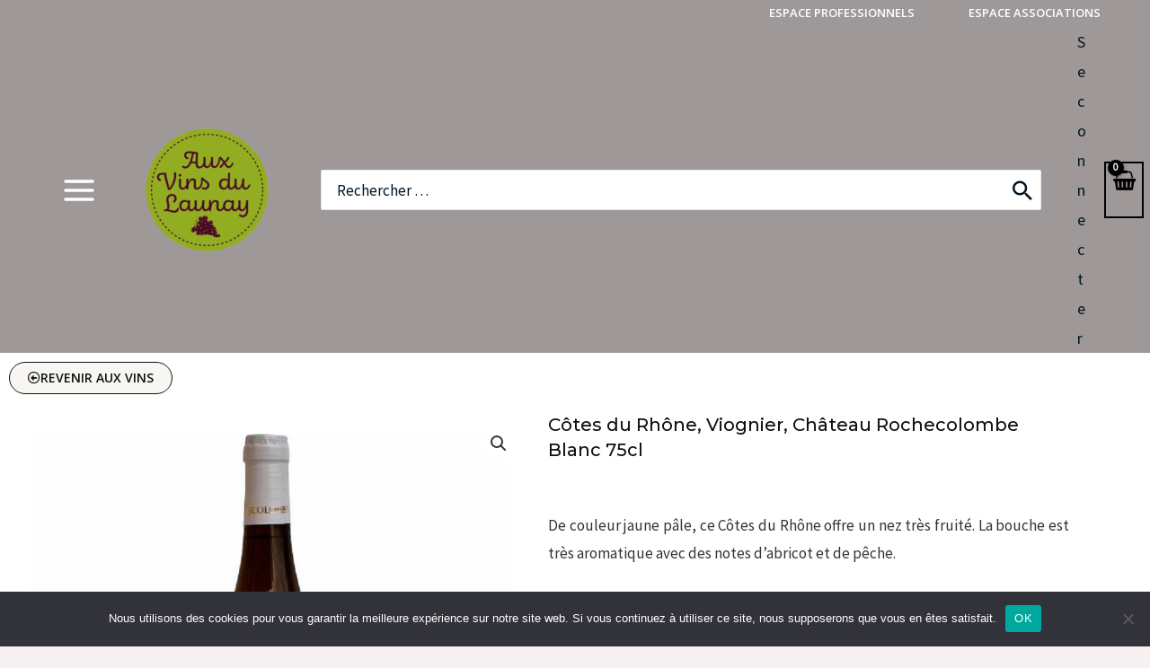

--- FILE ---
content_type: text/html; charset=UTF-8
request_url: https://vinsdulaunay.fr/produit/cdr-rochecolombe-blanc-75cl
body_size: 74330
content:
<!DOCTYPE html>
<html lang="fr-FR">
<head>
<meta charset="UTF-8">
<meta name="viewport" content="width=device-width, initial-scale=1">
	 <link rel="profile" href="https://gmpg.org/xfn/11"> 
	 <meta name='robots' content='index, follow, max-image-preview:large, max-snippet:-1, max-video-preview:-1' />

	<!-- This site is optimized with the Yoast SEO plugin v26.8 - https://yoast.com/product/yoast-seo-wordpress/ -->
	<title>Côtes du Rhône, Viognier, Château Rochecolombe Blanc 75cl | Aux Vins du Launay</title>
	<meta name="description" content="Découvrez Côtes du Rhône, Viognier, Château Rochecolombe Blanc 75cl au meilleur prix sur notre catalogue en ligne Aux Vins du Launay. Ainsi qu&#039;une sélection de plus de 1900 références à retrouver en magasin." />
	<link rel="canonical" href="https://vinsdulaunay.fr/produit/cdr-rochecolombe-blanc-75cl" />
	<meta property="og:locale" content="fr_FR" />
	<meta property="og:type" content="article" />
	<meta property="og:title" content="Côtes du Rhône, Viognier, Château Rochecolombe Blanc 75cl | Aux Vins du Launay" />
	<meta property="og:description" content="Découvrez Côtes du Rhône, Viognier, Château Rochecolombe Blanc 75cl au meilleur prix sur notre catalogue en ligne Aux Vins du Launay. Ainsi qu&#039;une sélection de plus de 1900 références à retrouver en magasin." />
	<meta property="og:url" content="https://vinsdulaunay.fr/produit/cdr-rochecolombe-blanc-75cl" />
	<meta property="og:site_name" content="Aux Vins du Launay" />
	<meta property="article:modified_time" content="2022-10-14T09:36:00+00:00" />
	<meta property="og:image" content="https://vinsdulaunay.fr/wp-content/uploads/2022/09/chateau-rochecolombe-cotes-rhone-blanc-viognier.jpg" />
	<meta property="og:image:width" content="1200" />
	<meta property="og:image:height" content="1200" />
	<meta property="og:image:type" content="image/jpeg" />
	<meta name="twitter:card" content="summary_large_image" />
	<script type="application/ld+json" class="yoast-schema-graph">{"@context":"https://schema.org","@graph":[{"@type":"WebPage","@id":"https://vinsdulaunay.fr/produit/cdr-rochecolombe-blanc-75cl","url":"https://vinsdulaunay.fr/produit/cdr-rochecolombe-blanc-75cl","name":"Côtes du Rhône, Viognier, Château Rochecolombe Blanc 75cl | Aux Vins du Launay","isPartOf":{"@id":"https://vinsdulaunay.fr/#website"},"primaryImageOfPage":{"@id":"https://vinsdulaunay.fr/produit/cdr-rochecolombe-blanc-75cl#primaryimage"},"image":{"@id":"https://vinsdulaunay.fr/produit/cdr-rochecolombe-blanc-75cl#primaryimage"},"thumbnailUrl":"https://vinsdulaunay.fr/wp-content/uploads/2022/09/chateau-rochecolombe-cotes-rhone-blanc-viognier.jpg","datePublished":"2022-09-22T14:10:50+00:00","dateModified":"2022-10-14T09:36:00+00:00","description":"Découvrez Côtes du Rhône, Viognier, Château Rochecolombe Blanc 75cl au meilleur prix sur notre catalogue en ligne Aux Vins du Launay. Ainsi qu'une sélection de plus de 1900 références à retrouver en magasin.","breadcrumb":{"@id":"https://vinsdulaunay.fr/produit/cdr-rochecolombe-blanc-75cl#breadcrumb"},"inLanguage":"fr-FR","potentialAction":[{"@type":"ReadAction","target":["https://vinsdulaunay.fr/produit/cdr-rochecolombe-blanc-75cl"]}]},{"@type":"ImageObject","inLanguage":"fr-FR","@id":"https://vinsdulaunay.fr/produit/cdr-rochecolombe-blanc-75cl#primaryimage","url":"https://vinsdulaunay.fr/wp-content/uploads/2022/09/chateau-rochecolombe-cotes-rhone-blanc-viognier.jpg","contentUrl":"https://vinsdulaunay.fr/wp-content/uploads/2022/09/chateau-rochecolombe-cotes-rhone-blanc-viognier.jpg","width":1200,"height":1200},{"@type":"BreadcrumbList","@id":"https://vinsdulaunay.fr/produit/cdr-rochecolombe-blanc-75cl#breadcrumb","itemListElement":[{"@type":"ListItem","position":1,"name":"Boutique","item":"https://vinsdulaunay.fr/boutique"},{"@type":"ListItem","position":2,"name":"Côtes du Rhône, Viognier, Château Rochecolombe Blanc 75cl"}]},{"@type":"WebSite","@id":"https://vinsdulaunay.fr/#website","url":"https://vinsdulaunay.fr/","name":"Aux Vins du Launay","description":"","publisher":{"@id":"https://vinsdulaunay.fr/#organization"},"potentialAction":[{"@type":"SearchAction","target":{"@type":"EntryPoint","urlTemplate":"https://vinsdulaunay.fr/?s={search_term_string}"},"query-input":{"@type":"PropertyValueSpecification","valueRequired":true,"valueName":"search_term_string"}}],"inLanguage":"fr-FR"},{"@type":"Organization","@id":"https://vinsdulaunay.fr/#organization","name":"Aux Vins du Launay","url":"https://vinsdulaunay.fr/","logo":{"@type":"ImageObject","inLanguage":"fr-FR","@id":"https://vinsdulaunay.fr/#/schema/logo/image/","url":"https://vinsdulaunay.fr/wp-content/uploads/2022/03/Logo-Aux-Vins-du-Launay-Morlaix-Saint-Martin.png","contentUrl":"https://vinsdulaunay.fr/wp-content/uploads/2022/03/Logo-Aux-Vins-du-Launay-Morlaix-Saint-Martin.png","width":340,"height":340,"caption":"Aux Vins du Launay"},"image":{"@id":"https://vinsdulaunay.fr/#/schema/logo/image/"}}]}</script>
	<!-- / Yoast SEO plugin. -->


<link rel='dns-prefetch' href='//fonts.googleapis.com' />
<link rel="alternate" type="application/rss+xml" title="Aux Vins du Launay &raquo; Flux" href="https://vinsdulaunay.fr/feed" />
<link rel="alternate" type="application/rss+xml" title="Aux Vins du Launay &raquo; Flux des commentaires" href="https://vinsdulaunay.fr/comments/feed" />
<link rel="alternate" title="oEmbed (JSON)" type="application/json+oembed" href="https://vinsdulaunay.fr/wp-json/oembed/1.0/embed?url=https%3A%2F%2Fvinsdulaunay.fr%2Fproduit%2Fcdr-rochecolombe-blanc-75cl" />
<link rel="alternate" title="oEmbed (XML)" type="text/xml+oembed" href="https://vinsdulaunay.fr/wp-json/oembed/1.0/embed?url=https%3A%2F%2Fvinsdulaunay.fr%2Fproduit%2Fcdr-rochecolombe-blanc-75cl&#038;format=xml" />
<style id='wp-img-auto-sizes-contain-inline-css'>
img:is([sizes=auto i],[sizes^="auto," i]){contain-intrinsic-size:3000px 1500px}
/*# sourceURL=wp-img-auto-sizes-contain-inline-css */
</style>
<link rel='stylesheet' id='woosb-blocks-css' href='https://vinsdulaunay.fr/wp-content/plugins/woo-product-bundle/assets/css/blocks.css?ver=8.4.3' media='all' />
<link rel='stylesheet' id='astra-theme-css-css' href='https://vinsdulaunay.fr/wp-content/themes/astra/assets/css/minified/frontend.min.css?ver=4.8.2' media='all' />
<style id='astra-theme-css-inline-css'>
:root{--ast-post-nav-space:0;--ast-container-default-xlg-padding:3em;--ast-container-default-lg-padding:3em;--ast-container-default-slg-padding:2em;--ast-container-default-md-padding:3em;--ast-container-default-sm-padding:3em;--ast-container-default-xs-padding:2.4em;--ast-container-default-xxs-padding:1.8em;--ast-code-block-background:#EEEEEE;--ast-comment-inputs-background:#FAFAFA;--ast-normal-container-width:1920px;--ast-narrow-container-width:1000px;--ast-blog-title-font-weight:normal;--ast-blog-meta-weight:inherit;}html{font-size:106.25%;}a{color:var(--ast-global-color-3);}a:hover,a:focus{color:var(--ast-global-color-0);}body,button,input,select,textarea,.ast-button,.ast-custom-button{font-family:'Source Sans Pro',sans-serif;font-weight:400;font-size:17px;font-size:1rem;}blockquote{color:var(--ast-global-color-3);}p,.entry-content p{margin-bottom:3.06em;}h1,.entry-content h1,.entry-content h1 a,h2,.entry-content h2,.entry-content h2 a,h3,.entry-content h3,.entry-content h3 a,h4,.entry-content h4,.entry-content h4 a,h5,.entry-content h5,.entry-content h5 a,h6,.entry-content h6,.entry-content h6 a,.site-title,.site-title a{font-family:'Montserrat',sans-serif;font-weight:500;}.ast-site-identity .site-description{color:#ffffff;}.site-title{font-size:25px;font-size:1.4705882352941rem;display:none;}header .custom-logo-link img{max-width:139px;width:139px;}.astra-logo-svg{width:139px;}.site-header .site-description{font-size:22px;font-size:1.2941176470588rem;display:block;}.entry-title{font-size:20px;font-size:1.1764705882353rem;}.archive .ast-article-post .ast-article-inner,.blog .ast-article-post .ast-article-inner,.archive .ast-article-post .ast-article-inner:hover,.blog .ast-article-post .ast-article-inner:hover{overflow:hidden;}h1,.entry-content h1,.entry-content h1 a{font-size:48px;font-size:2.8235294117647rem;font-family:'Montserrat',sans-serif;line-height:1.4em;}h2,.entry-content h2,.entry-content h2 a{font-size:40px;font-size:2.3529411764706rem;font-family:'Montserrat',sans-serif;line-height:1.3em;}h3,.entry-content h3,.entry-content h3 a{font-size:32px;font-size:1.8823529411765rem;font-family:'Montserrat',sans-serif;line-height:1.3em;}h4,.entry-content h4,.entry-content h4 a{font-size:24px;font-size:1.4117647058824rem;line-height:1.2em;font-family:'Montserrat',sans-serif;}h5,.entry-content h5,.entry-content h5 a{font-size:20px;font-size:1.1764705882353rem;line-height:1.2em;font-family:'Montserrat',sans-serif;}h6,.entry-content h6,.entry-content h6 a{font-size:17px;font-size:1rem;line-height:1.25em;font-family:'Montserrat',sans-serif;}::selection{background-color:#c24a4a;color:#ffffff;}body,h1,.entry-title a,.entry-content h1,.entry-content h1 a,h2,.entry-content h2,.entry-content h2 a,h3,.entry-content h3,.entry-content h3 a,h4,.entry-content h4,.entry-content h4 a,h5,.entry-content h5,.entry-content h5 a,h6,.entry-content h6,.entry-content h6 a{color:var(--ast-global-color-3);}.tagcloud a:hover,.tagcloud a:focus,.tagcloud a.current-item{color:#ffffff;border-color:var(--ast-global-color-3);background-color:var(--ast-global-color-3);}input:focus,input[type="text"]:focus,input[type="email"]:focus,input[type="url"]:focus,input[type="password"]:focus,input[type="reset"]:focus,input[type="search"]:focus,textarea:focus{border-color:var(--ast-global-color-3);}input[type="radio"]:checked,input[type=reset],input[type="checkbox"]:checked,input[type="checkbox"]:hover:checked,input[type="checkbox"]:focus:checked,input[type=range]::-webkit-slider-thumb{border-color:var(--ast-global-color-3);background-color:var(--ast-global-color-3);box-shadow:none;}.site-footer a:hover + .post-count,.site-footer a:focus + .post-count{background:var(--ast-global-color-3);border-color:var(--ast-global-color-3);}.single .nav-links .nav-previous,.single .nav-links .nav-next{color:var(--ast-global-color-3);}.entry-meta,.entry-meta *{line-height:1.45;color:var(--ast-global-color-3);}.entry-meta a:not(.ast-button):hover,.entry-meta a:not(.ast-button):hover *,.entry-meta a:not(.ast-button):focus,.entry-meta a:not(.ast-button):focus *,.page-links > .page-link,.page-links .page-link:hover,.post-navigation a:hover{color:var(--ast-global-color-0);}#cat option,.secondary .calendar_wrap thead a,.secondary .calendar_wrap thead a:visited{color:var(--ast-global-color-3);}.secondary .calendar_wrap #today,.ast-progress-val span{background:var(--ast-global-color-3);}.secondary a:hover + .post-count,.secondary a:focus + .post-count{background:var(--ast-global-color-3);border-color:var(--ast-global-color-3);}.calendar_wrap #today > a{color:#ffffff;}.page-links .page-link,.single .post-navigation a{color:var(--ast-global-color-3);}.ast-search-menu-icon .search-form button.search-submit{padding:0 4px;}.ast-search-menu-icon form.search-form{padding-right:0;}.ast-search-menu-icon.slide-search input.search-field{width:0;}.ast-header-search .ast-search-menu-icon.ast-dropdown-active .search-form,.ast-header-search .ast-search-menu-icon.ast-dropdown-active .search-field:focus{transition:all 0.2s;}.search-form input.search-field:focus{outline:none;}.widget-title,.widget .wp-block-heading{font-size:24px;font-size:1.4117647058824rem;color:var(--ast-global-color-3);}.single .ast-author-details .author-title{color:var(--ast-global-color-0);}#secondary,#secondary button,#secondary input,#secondary select,#secondary textarea{font-size:17px;font-size:1rem;}.ast-search-menu-icon.slide-search a:focus-visible:focus-visible,.astra-search-icon:focus-visible,#close:focus-visible,a:focus-visible,.ast-menu-toggle:focus-visible,.site .skip-link:focus-visible,.wp-block-loginout input:focus-visible,.wp-block-search.wp-block-search__button-inside .wp-block-search__inside-wrapper,.ast-header-navigation-arrow:focus-visible,.woocommerce .wc-proceed-to-checkout > .checkout-button:focus-visible,.woocommerce .woocommerce-MyAccount-navigation ul li a:focus-visible,.ast-orders-table__row .ast-orders-table__cell:focus-visible,.woocommerce .woocommerce-order-details .order-again > .button:focus-visible,.woocommerce .woocommerce-message a.button.wc-forward:focus-visible,.woocommerce #minus_qty:focus-visible,.woocommerce #plus_qty:focus-visible,a#ast-apply-coupon:focus-visible,.woocommerce .woocommerce-info a:focus-visible,.woocommerce .astra-shop-summary-wrap a:focus-visible,.woocommerce a.wc-forward:focus-visible,#ast-apply-coupon:focus-visible,.woocommerce-js .woocommerce-mini-cart-item a.remove:focus-visible,#close:focus-visible,.button.search-submit:focus-visible,#search_submit:focus,.normal-search:focus-visible,.ast-header-account-wrap:focus-visible,.woocommerce .ast-on-card-button.ast-quick-view-trigger:focus{outline-style:dotted;outline-color:inherit;outline-width:thin;}input:focus,input[type="text"]:focus,input[type="email"]:focus,input[type="url"]:focus,input[type="password"]:focus,input[type="reset"]:focus,input[type="search"]:focus,input[type="number"]:focus,textarea:focus,.wp-block-search__input:focus,[data-section="section-header-mobile-trigger"] .ast-button-wrap .ast-mobile-menu-trigger-minimal:focus,.ast-mobile-popup-drawer.active .menu-toggle-close:focus,.woocommerce-ordering select.orderby:focus,#ast-scroll-top:focus,#coupon_code:focus,.woocommerce-page #comment:focus,.woocommerce #reviews #respond input#submit:focus,.woocommerce a.add_to_cart_button:focus,.woocommerce .button.single_add_to_cart_button:focus,.woocommerce .woocommerce-cart-form button:focus,.woocommerce .woocommerce-cart-form__cart-item .quantity .qty:focus,.woocommerce .woocommerce-billing-fields .woocommerce-billing-fields__field-wrapper .woocommerce-input-wrapper > .input-text:focus,.woocommerce #order_comments:focus,.woocommerce #place_order:focus,.woocommerce .woocommerce-address-fields .woocommerce-address-fields__field-wrapper .woocommerce-input-wrapper > .input-text:focus,.woocommerce .woocommerce-MyAccount-content form button:focus,.woocommerce .woocommerce-MyAccount-content .woocommerce-EditAccountForm .woocommerce-form-row .woocommerce-Input.input-text:focus,.woocommerce .ast-woocommerce-container .woocommerce-pagination ul.page-numbers li a:focus,body #content .woocommerce form .form-row .select2-container--default .select2-selection--single:focus,#ast-coupon-code:focus,.woocommerce.woocommerce-js .quantity input[type=number]:focus,.woocommerce-js .woocommerce-mini-cart-item .quantity input[type=number]:focus,.woocommerce p#ast-coupon-trigger:focus{border-style:dotted;border-color:inherit;border-width:thin;}input{outline:none;}.woocommerce-js input[type=text]:focus,.woocommerce-js input[type=email]:focus,.woocommerce-js textarea:focus,input[type=number]:focus,.comments-area textarea#comment:focus,.comments-area textarea#comment:active,.comments-area .ast-comment-formwrap input[type="text"]:focus,.comments-area .ast-comment-formwrap input[type="text"]:active{outline-style:disable;outline-color:inherit;outline-width:thin;}.ast-logo-title-inline .site-logo-img{padding-right:1em;}.site-logo-img img{ transition:all 0.2s linear;}body .ast-oembed-container *{position:absolute;top:0;width:100%;height:100%;left:0;}body .wp-block-embed-pocket-casts .ast-oembed-container *{position:unset;}.ast-single-post-featured-section + article {margin-top: 2em;}.site-content .ast-single-post-featured-section img {width: 100%;overflow: hidden;object-fit: cover;}.site > .ast-single-related-posts-container {margin-top: 0;}@media (min-width: 922px) {.ast-desktop .ast-container--narrow {max-width: var(--ast-narrow-container-width);margin: 0 auto;}}.ast-page-builder-template .hentry {margin: 0;}.ast-page-builder-template .site-content > .ast-container {max-width: 100%;padding: 0;}.ast-page-builder-template .site .site-content #primary {padding: 0;margin: 0;}.ast-page-builder-template .no-results {text-align: center;margin: 4em auto;}.ast-page-builder-template .ast-pagination {padding: 2em;}.ast-page-builder-template .entry-header.ast-no-title.ast-no-thumbnail {margin-top: 0;}.ast-page-builder-template .entry-header.ast-header-without-markup {margin-top: 0;margin-bottom: 0;}.ast-page-builder-template .entry-header.ast-no-title.ast-no-meta {margin-bottom: 0;}.ast-page-builder-template.single .post-navigation {padding-bottom: 2em;}.ast-page-builder-template.single-post .site-content > .ast-container {max-width: 100%;}.ast-page-builder-template .entry-header {margin-top: 2em;margin-left: auto;margin-right: auto;}.ast-single-post.ast-page-builder-template .site-main > article,.woocommerce.ast-page-builder-template .site-main {padding-top: 2em;padding-left: 20px;padding-right: 20px;}.ast-page-builder-template .ast-archive-description {margin: 2em auto 0;padding-left: 20px;padding-right: 20px;}.ast-page-builder-template .ast-row {margin-left: 0;margin-right: 0;}.single.ast-page-builder-template .entry-header + .entry-content,.single.ast-page-builder-template .ast-single-entry-banner + .site-content article .entry-content {margin-bottom: 2em;}@media(min-width: 921px) {.ast-page-builder-template.archive.ast-right-sidebar .ast-row article,.ast-page-builder-template.archive.ast-left-sidebar .ast-row article {padding-left: 0;padding-right: 0;}}.ast-page-builder-template.ast-no-sidebar .entry-content .alignwide {margin-left: 0;margin-right: 0;}#secondary {margin: 4em 0 2.5em;word-break: break-word;line-height: 2;}#secondary li {margin-bottom: 0.75em;}#secondary li:last-child {margin-bottom: 0;}@media (max-width: 768px) {.js_active .ast-plain-container.ast-single-post #secondary {margin-top: 1.5em;}}.ast-separate-container.ast-two-container #secondary .widget {background-color: #fff;padding: 2em;margin-bottom: 2em;}@media (min-width: 993px) {.ast-left-sidebar #secondary {padding-right: 60px;}.ast-right-sidebar #secondary {padding-left: 60px;}}@media (max-width: 993px) {.ast-right-sidebar #secondary {padding-left: 30px;}.ast-left-sidebar #secondary {padding-right: 30px;}}@media (min-width: 993px) {.ast-page-builder-template.ast-left-sidebar #secondary {padding-left: 60px;}.ast-page-builder-template.ast-right-sidebar #secondary {padding-right: 60px;}}@media (max-width: 993px) {.ast-page-builder-template.ast-right-sidebar #secondary {padding-right: 30px;}.ast-page-builder-template.ast-left-sidebar #secondary {padding-left: 30px;}}@media (max-width:921.9px){#ast-desktop-header{display:none;}}@media (min-width:922px){#ast-mobile-header{display:none;}}.ast-site-header-cart .cart-container,.ast-edd-site-header-cart .ast-edd-cart-container {transition: all 0.2s linear;}.ast-site-header-cart .ast-woo-header-cart-info-wrap,.ast-edd-site-header-cart .ast-edd-header-cart-info-wrap {padding: 0 6px 0 2px;font-weight: 600;line-height: 2.7;display: inline-block;}.ast-site-header-cart i.astra-icon {font-size: 20px;font-size: 1.3em;font-style: normal;font-weight: normal;position: relative;padding: 0 2px;}.ast-site-header-cart i.astra-icon.no-cart-total:after,.ast-header-break-point.ast-header-custom-item-outside .ast-edd-header-cart-info-wrap,.ast-header-break-point.ast-header-custom-item-outside .ast-woo-header-cart-info-wrap {display: none;}.ast-site-header-cart.ast-menu-cart-fill i.astra-icon,.ast-edd-site-header-cart.ast-edd-menu-cart-fill span.astra-icon {font-size: 1.1em;}.astra-cart-drawer {position: fixed;display: block;visibility: hidden;overflow: auto;-webkit-overflow-scrolling: touch;z-index: 10000;background-color: var(--ast-global-color-5);transform: translate3d(0,0,0);opacity: 0;will-change: transform;transition: 0.25s ease;}.woocommerce-mini-cart {position: relative;}.woocommerce-mini-cart::before {content: "";transition: .3s;}.woocommerce-mini-cart.ajax-mini-cart-qty-loading::before {position: absolute;top: 0;left: 0;right: 0;width: 100%;height: 100%;z-index: 5;background-color: var(--ast-global-color-5);opacity: .5;}.astra-cart-drawer {width: 460px;height: 100%;left: 100%;top: 0px;opacity: 1;transform: translate3d(0%,0,0);}.astra-cart-drawer .astra-cart-drawer-header {position: absolute;width: 100%;text-align: left;text-transform: inherit;font-weight: 500;border-bottom: 1px solid var(--ast-border-color);padding: 1.34em;line-height: 1;z-index: 1;max-height: 3.5em;}.astra-cart-drawer .astra-cart-drawer-header .astra-cart-drawer-title {color: var(--ast-global-color-2);}.astra-cart-drawer .astra-cart-drawer-close .ast-close-svg {width: 22px;height: 22px;}.astra-cart-drawer .astra-cart-drawer-content,.astra-cart-drawer .astra-cart-drawer-content .widget_shopping_cart,.astra-cart-drawer .astra-cart-drawer-content .widget_shopping_cart_content {height: 100%;}.astra-cart-drawer .astra-cart-drawer-content {padding-top: 3.5em;}.astra-cart-drawer .ast-mini-cart-price-wrap .multiply-symbol{padding: 0 0.5em;}.astra-cart-drawer .astra-cart-drawer-content .woocommerce-mini-cart-item .ast-mini-cart-price-wrap {float: right;margin-top: 0.5em;max-width: 50%;}.astra-cart-drawer .astra-cart-drawer-content .woocommerce-mini-cart-item .variation {margin-top: 0.5em;margin-bottom: 0.5em;}.astra-cart-drawer .astra-cart-drawer-content .woocommerce-mini-cart-item .variation dt {font-weight: 500;}.astra-cart-drawer .astra-cart-drawer-content .widget_shopping_cart_content {display: flex;flex-direction: column;overflow: hidden;}.astra-cart-drawer .astra-cart-drawer-content .widget_shopping_cart_content ul li {min-height: 60px;}.woocommerce-js .astra-cart-drawer .astra-cart-drawer-content .woocommerce-mini-cart__total {display: flex;justify-content: space-between;padding: 0.7em 1.34em;margin-bottom: 0;}.woocommerce-js .astra-cart-drawer .astra-cart-drawer-content .woocommerce-mini-cart__total strong,.woocommerce-js .astra-cart-drawer .astra-cart-drawer-content .woocommerce-mini-cart__total .amount {width: 50%;}.astra-cart-drawer .astra-cart-drawer-content .woocommerce-mini-cart {padding: 1.3em;flex: 1;overflow: auto;}.astra-cart-drawer .astra-cart-drawer-content .woocommerce-mini-cart a.remove {width: 20px;height: 20px;line-height: 16px;}.astra-cart-drawer .astra-cart-drawer-content .woocommerce-mini-cart__total {padding: 1em 1.5em;margin: 0;text-align: center;}.astra-cart-drawer .astra-cart-drawer-content .woocommerce-mini-cart__buttons {padding: 1.34em;text-align: center;margin-bottom: 0;}.astra-cart-drawer .astra-cart-drawer-content .woocommerce-mini-cart__buttons .button.checkout {margin-right: 0;}.astra-cart-drawer .astra-cart-drawer-content .woocommerce-mini-cart__buttons a{width: 100%;}.woocommerce-js .astra-cart-drawer .astra-cart-drawer-content .woocommerce-mini-cart__buttons a:nth-last-child(1) {margin-bottom: 0;}.astra-cart-drawer .astra-cart-drawer-content .edd-cart-item {padding: .5em 2.6em .5em 1.5em;}.astra-cart-drawer .astra-cart-drawer-content .edd-cart-item .edd-remove-from-cart::after {width: 20px;height: 20px;line-height: 16px;}.astra-cart-drawer .astra-cart-drawer-content .edd-cart-number-of-items {padding: 1em 1.5em 1em 1.5em;margin-bottom: 0;text-align: center;}.astra-cart-drawer .astra-cart-drawer-content .edd_total {padding: .5em 1.5em;margin: 0;text-align: center;}.astra-cart-drawer .astra-cart-drawer-content .cart_item.edd_checkout {padding: 1em 1.5em 0;text-align: center;margin-top: 0;}.astra-cart-drawer .widget_shopping_cart_content > .woocommerce-mini-cart__empty-message {display: none;}.astra-cart-drawer .woocommerce-mini-cart__empty-message,.astra-cart-drawer .cart_item.empty {text-align: center;margin-top: 10px;}body.admin-bar .astra-cart-drawer {padding-top: 32px;}@media (max-width: 782px) {body.admin-bar .astra-cart-drawer {padding-top: 46px;}}.ast-mobile-cart-active body.ast-hfb-header {overflow: hidden;}.ast-mobile-cart-active .astra-mobile-cart-overlay {opacity: 1;cursor: pointer;visibility: visible;z-index: 999;}.ast-mini-cart-empty-wrap {display: flex;flex-wrap: wrap;height: 100%;align-items: flex-end;}.ast-mini-cart-empty-wrap > * {width: 100%;}.astra-cart-drawer-content .ast-mini-cart-empty {height: 100%;display: flex;flex-direction: column;justify-content: space-between;text-align: center;}.astra-cart-drawer-content .ast-mini-cart-empty .ast-mini-cart-message {display: flex;align-items: center;justify-content: center;height: 100%;padding: 1.34em;}@media (min-width: 546px) {.astra-cart-drawer .astra-cart-drawer-content.ast-large-view .woocommerce-mini-cart__buttons {display: flex;}.woocommerce-js .astra-cart-drawer .astra-cart-drawer-content.ast-large-view .woocommerce-mini-cart__buttons a,.woocommerce-js .astra-cart-drawer .astra-cart-drawer-content.ast-large-view .woocommerce-mini-cart__buttons a.checkout {margin-top: 0;margin-bottom: 0;}}.ast-site-header-cart .cart-container:focus-visible {display: inline-block;}.ast-site-header-cart i.astra-icon:after {content: attr(data-cart-total);position: absolute;font-family: 'Source Sans Pro',sans-serif;font-style: normal;top: -10px;right: -12px;font-weight: bold;box-shadow: 1px 1px 3px 0px rgba(0,0,0,0.3);font-size: 11px;padding-left: 0px;padding-right: 2px;line-height: 17px;letter-spacing: -.5px;height: 18px;min-width: 18px;border-radius: 99px;text-align: center;z-index: 3;}li.woocommerce-custom-menu-item .ast-site-header-cart i.astra-icon:after,li.edd-custom-menu-item .ast-edd-site-header-cart span.astra-icon:after {padding-left: 2px;}.astra-cart-drawer .astra-cart-drawer-close {position: absolute;top: 0.5em;right: 0;border: none;margin: 0;padding: .6em 1em .4em;color: var(--ast-global-color-2);background-color: transparent;}.astra-mobile-cart-overlay {background-color: rgba(0,0,0,0.4);position: fixed;top: 0;right: 0;bottom: 0;left: 0;visibility: hidden;opacity: 0;transition: opacity 0.2s ease-in-out;}.astra-cart-drawer .astra-cart-drawer-content .edd-cart-item .edd-remove-from-cart {right: 1.2em;}.ast-header-break-point.ast-woocommerce-cart-menu.ast-hfb-header .ast-cart-menu-wrap,.ast-header-break-point.ast-hfb-header .ast-cart-menu-wrap,.ast-header-break-point .ast-edd-site-header-cart-wrap .ast-edd-cart-menu-wrap {width: auto;height: 2em;font-size: 1.4em;line-height: 2;vertical-align: middle;text-align: right;}.woocommerce-js .astra-cart-drawer .astra-cart-drawer-content .woocommerce-mini-cart__buttons .button:not(.checkout):not(.ast-continue-shopping) {margin-right: 10px;}.woocommerce-js .astra-cart-drawer .astra-cart-drawer-content .woocommerce-mini-cart__buttons .button:not(.checkout):not(.ast-continue-shopping),.ast-site-header-cart .widget_shopping_cart .buttons .button:not(.checkout),.ast-site-header-cart .ast-site-header-cart-data .ast-mini-cart-empty .woocommerce-mini-cart__buttons a.button {background-color: transparent;border-style: solid;border-width: 1px;border-color: var(--ast-global-color-0);color: var(--ast-global-color-0);}.woocommerce-js .astra-cart-drawer .astra-cart-drawer-content .woocommerce-mini-cart__buttons .button:not(.checkout):not(.ast-continue-shopping):hover,.ast-site-header-cart .widget_shopping_cart .buttons .button:not(.checkout):hover {border-color: var(--ast-global-color-1);color: var(--ast-global-color-1);}.woocommerce-js .astra-cart-drawer .astra-cart-drawer-content .woocommerce-mini-cart__buttons a.checkout {margin-left: 0;margin-top: 10px;border-style: solid;border-width: 2px;border-color: var(--ast-global-color-0);}.woocommerce-js .astra-cart-drawer .astra-cart-drawer-content .woocommerce-mini-cart__buttons a.checkout:hover {border-color: var(--ast-global-color-1);}.woocommerce-js .astra-cart-drawer .astra-cart-drawer-content .woocommerce-mini-cart__total strong{padding-right: .5em;text-align: left;font-weight: 500;}.woocommerce-js .astra-cart-drawer .astra-cart-drawer-content .woocommerce-mini-cart__total .amount{text-align: right;}.astra-cart-drawer.active {transform: translate3d(-100%,0,0);visibility: visible;}.ast-site-header-cart.ast-menu-cart-outline .ast-cart-menu-wrap,.ast-site-header-cart.ast-menu-cart-fill .ast-cart-menu-wrap,.ast-edd-site-header-cart.ast-edd-menu-cart-outline .ast-edd-cart-menu-wrap,.ast-edd-site-header-cart.ast-edd-menu-cart-fill .ast-edd-cart-menu-wrap {line-height: 1.8;}.ast-site-header-cart .cart-container *,.ast-edd-site-header-cart .ast-edd-cart-container * {transition: all 0s linear;}@media (max-width:921px){.astra-cart-drawer.active{width:80%;}}@media (max-width:544px){.astra-cart-drawer.active{width:100%;}}@media( max-width: 420px ) {.single .nav-links .nav-previous,.single .nav-links .nav-next {width: 100%;text-align: center;}}.wp-block-buttons.aligncenter{justify-content:center;}.wp-block-buttons .wp-block-button.is-style-outline .wp-block-button__link.wp-element-button,.ast-outline-button,.wp-block-uagb-buttons-child .uagb-buttons-repeater.ast-outline-button{border-color:var(--ast-global-color-0);border-top-width:2px;border-right-width:2px;border-bottom-width:2px;border-left-width:2px;font-family:'Open Sans',sans-serif;font-weight:600;font-size:14px;font-size:0.82352941176471rem;line-height:1em;border-top-left-radius:30px;border-top-right-radius:30px;border-bottom-right-radius:30px;border-bottom-left-radius:30px;}.wp-block-button.is-style-outline .wp-block-button__link:hover,.wp-block-buttons .wp-block-button.is-style-outline .wp-block-button__link:focus,.wp-block-buttons .wp-block-button.is-style-outline > .wp-block-button__link:not(.has-text-color):hover,.wp-block-buttons .wp-block-button.wp-block-button__link.is-style-outline:not(.has-text-color):hover,.ast-outline-button:hover,.ast-outline-button:focus,.wp-block-uagb-buttons-child .uagb-buttons-repeater.ast-outline-button:hover,.wp-block-uagb-buttons-child .uagb-buttons-repeater.ast-outline-button:focus{background-color:var(--ast-global-color-1);}.wp-block-button .wp-block-button__link.wp-element-button.is-style-outline:not(.has-background),.wp-block-button.is-style-outline>.wp-block-button__link.wp-element-button:not(.has-background),.ast-outline-button{background-color:var(--ast-global-color-0);}.entry-content[data-ast-blocks-layout] > figure{margin-bottom:1em;}#page{display:flex;flex-direction:column;min-height:100vh;}.ast-404-layout-1 h1.page-title{color:var(--ast-global-color-2);}.single .post-navigation a{line-height:1em;height:inherit;}.error-404 .page-sub-title{font-size:1.5rem;font-weight:inherit;}.search .site-content .content-area .search-form{margin-bottom:0;}#page .site-content{flex-grow:1;}.widget{margin-bottom:1.25em;}#secondary li{line-height:1.5em;}#secondary .wp-block-group h2{margin-bottom:0.7em;}#secondary h2{font-size:1.7rem;}.ast-separate-container .ast-article-post,.ast-separate-container .ast-article-single,.ast-separate-container .comment-respond{padding:3em;}.ast-separate-container .ast-article-single .ast-article-single{padding:0;}.ast-article-single .wp-block-post-template-is-layout-grid{padding-left:0;}.ast-separate-container .comments-title,.ast-narrow-container .comments-title{padding:1.5em 2em;}.ast-page-builder-template .comment-form-textarea,.ast-comment-formwrap .ast-grid-common-col{padding:0;}.ast-comment-formwrap{padding:0;display:inline-flex;column-gap:20px;width:100%;margin-left:0;margin-right:0;}.comments-area textarea#comment:focus,.comments-area textarea#comment:active,.comments-area .ast-comment-formwrap input[type="text"]:focus,.comments-area .ast-comment-formwrap input[type="text"]:active {box-shadow:none;outline:none;}.archive.ast-page-builder-template .entry-header{margin-top:2em;}.ast-page-builder-template .ast-comment-formwrap{width:100%;}.entry-title{margin-bottom:0.5em;}.ast-archive-description p{font-size:inherit;font-weight:inherit;line-height:inherit;}.ast-separate-container .ast-comment-list li.depth-1,.hentry{margin-bottom:2em;}@media (min-width:921px){.ast-left-sidebar.ast-page-builder-template #secondary,.archive.ast-right-sidebar.ast-page-builder-template .site-main{padding-left:20px;padding-right:20px;}}@media (max-width:544px){.ast-comment-formwrap.ast-row{column-gap:10px;display:inline-block;}#ast-commentform .ast-grid-common-col{position:relative;width:100%;}}@media (min-width:1201px){.ast-separate-container .ast-article-post,.ast-separate-container .ast-article-single,.ast-separate-container .ast-author-box,.ast-separate-container .ast-404-layout-1,.ast-separate-container .no-results{padding:3em;}}@media (max-width:921px){.ast-separate-container #primary,.ast-separate-container #secondary{padding:1.5em 0;}#primary,#secondary{padding:1.5em 0;margin:0;}.ast-left-sidebar #content > .ast-container{display:flex;flex-direction:column-reverse;width:100%;}}@media (max-width:921px){#secondary.secondary{padding-top:0;}.ast-separate-container.ast-right-sidebar #secondary{padding-left:1em;padding-right:1em;}.ast-separate-container.ast-two-container #secondary{padding-left:0;padding-right:0;}.ast-page-builder-template .entry-header #secondary,.ast-page-builder-template #secondary{margin-top:1.5em;}}@media (max-width:921px){.ast-right-sidebar #primary{padding-right:0;}.ast-page-builder-template.ast-left-sidebar #secondary,.ast-page-builder-template.ast-right-sidebar #secondary{padding-right:20px;padding-left:20px;}.ast-right-sidebar #secondary,.ast-left-sidebar #primary{padding-left:0;}.ast-left-sidebar #secondary{padding-right:0;}}@media (min-width:922px){.ast-separate-container.ast-right-sidebar #primary,.ast-separate-container.ast-left-sidebar #primary{border:0;}.search-no-results.ast-separate-container #primary{margin-bottom:4em;}}@media (min-width:922px){.ast-right-sidebar #primary{border-right:1px solid var(--ast-border-color);}.ast-left-sidebar #primary{border-left:1px solid var(--ast-border-color);}.ast-right-sidebar #secondary{border-left:1px solid var(--ast-border-color);margin-left:-1px;}.ast-left-sidebar #secondary{border-right:1px solid var(--ast-border-color);margin-right:-1px;}.ast-separate-container.ast-two-container.ast-right-sidebar #secondary{padding-left:30px;padding-right:0;}.ast-separate-container.ast-two-container.ast-left-sidebar #secondary{padding-right:30px;padding-left:0;}.ast-separate-container.ast-right-sidebar #secondary,.ast-separate-container.ast-left-sidebar #secondary{border:0;margin-left:auto;margin-right:auto;}.ast-separate-container.ast-two-container #secondary .widget:last-child{margin-bottom:0;}}.elementor-button-wrapper .elementor-button{border-style:solid;text-decoration:none;border-top-width:0;border-right-width:0;border-left-width:0;border-bottom-width:0;}body .elementor-button.elementor-size-sm,body .elementor-button.elementor-size-xs,body .elementor-button.elementor-size-md,body .elementor-button.elementor-size-lg,body .elementor-button.elementor-size-xl,body .elementor-button{border-top-left-radius:30px;border-top-right-radius:30px;border-bottom-right-radius:30px;border-bottom-left-radius:30px;padding-top:10px;padding-right:20px;padding-bottom:10px;padding-left:20px;}.elementor-button-wrapper .elementor-button{border-color:var(--ast-global-color-0);background-color:var(--ast-global-color-0);}.elementor-button-wrapper .elementor-button:hover,.elementor-button-wrapper .elementor-button:focus{color:var(--ast-global-color-5);background-color:var(--ast-global-color-1);border-color:var(--ast-global-color-1);}.wp-block-button .wp-block-button__link ,.elementor-button-wrapper .elementor-button,.elementor-button-wrapper .elementor-button:visited{color:var(--ast-global-color-5);}.elementor-button-wrapper .elementor-button{font-family:'Open Sans',sans-serif;font-weight:600;font-size:14px;font-size:0.82352941176471rem;line-height:1em;text-transform:uppercase;}body .elementor-button.elementor-size-sm,body .elementor-button.elementor-size-xs,body .elementor-button.elementor-size-md,body .elementor-button.elementor-size-lg,body .elementor-button.elementor-size-xl,body .elementor-button{font-size:14px;font-size:0.82352941176471rem;}.wp-block-button .wp-block-button__link:hover,.wp-block-button .wp-block-button__link:focus{color:var(--ast-global-color-5);background-color:var(--ast-global-color-1);border-color:var(--ast-global-color-1);}.elementor-widget-heading h1.elementor-heading-title{line-height:1.4em;}.elementor-widget-heading h2.elementor-heading-title{line-height:1.3em;}.elementor-widget-heading h3.elementor-heading-title{line-height:1.3em;}.elementor-widget-heading h4.elementor-heading-title{line-height:1.2em;}.elementor-widget-heading h5.elementor-heading-title{line-height:1.2em;}.elementor-widget-heading h6.elementor-heading-title{line-height:1.25em;}.wp-block-button .wp-block-button__link,.wp-block-search .wp-block-search__button,body .wp-block-file .wp-block-file__button{border-top-width:0;border-right-width:0;border-left-width:0;border-bottom-width:0;border-color:var(--ast-global-color-0);background-color:var(--ast-global-color-0);color:var(--ast-global-color-5);font-family:'Open Sans',sans-serif;font-weight:600;line-height:1em;text-transform:uppercase;font-size:14px;font-size:0.82352941176471rem;border-top-left-radius:30px;border-top-right-radius:30px;border-bottom-right-radius:30px;border-bottom-left-radius:30px;padding-top:10px;padding-right:20px;padding-bottom:10px;padding-left:20px;}.menu-toggle,button,.ast-button,.ast-custom-button,.button,input#submit,input[type="button"],input[type="submit"],input[type="reset"],form[CLASS*="wp-block-search__"].wp-block-search .wp-block-search__inside-wrapper .wp-block-search__button,body .wp-block-file .wp-block-file__button,.search .search-submit{border-style:solid;border-top-width:0;border-right-width:0;border-left-width:0;border-bottom-width:0;color:var(--ast-global-color-5);border-color:var(--ast-global-color-0);background-color:var(--ast-global-color-0);padding-top:10px;padding-right:20px;padding-bottom:10px;padding-left:20px;font-family:'Open Sans',sans-serif;font-weight:600;font-size:14px;font-size:0.82352941176471rem;line-height:1em;text-transform:uppercase;border-top-left-radius:30px;border-top-right-radius:30px;border-bottom-right-radius:30px;border-bottom-left-radius:30px;}button:focus,.menu-toggle:hover,button:hover,.ast-button:hover,.ast-custom-button:hover .button:hover,.ast-custom-button:hover ,input[type=reset]:hover,input[type=reset]:focus,input#submit:hover,input#submit:focus,input[type="button"]:hover,input[type="button"]:focus,input[type="submit"]:hover,input[type="submit"]:focus,form[CLASS*="wp-block-search__"].wp-block-search .wp-block-search__inside-wrapper .wp-block-search__button:hover,form[CLASS*="wp-block-search__"].wp-block-search .wp-block-search__inside-wrapper .wp-block-search__button:focus,body .wp-block-file .wp-block-file__button:hover,body .wp-block-file .wp-block-file__button:focus{color:var(--ast-global-color-5);background-color:var(--ast-global-color-1);border-color:var(--ast-global-color-1);}form[CLASS*="wp-block-search__"].wp-block-search .wp-block-search__inside-wrapper .wp-block-search__button.has-icon{padding-top:calc(10px - 3px);padding-right:calc(20px - 3px);padding-bottom:calc(10px - 3px);padding-left:calc(20px - 3px);}@media (max-width:921px){.ast-mobile-header-stack .main-header-bar .ast-search-menu-icon{display:inline-block;}.ast-header-break-point.ast-header-custom-item-outside .ast-mobile-header-stack .main-header-bar .ast-search-icon{margin:0;}.ast-comment-avatar-wrap img{max-width:2.5em;}.ast-comment-meta{padding:0 1.8888em 1.3333em;}.ast-separate-container .ast-comment-list li.depth-1{padding:1.5em 2.14em;}.ast-separate-container .comment-respond{padding:2em 2.14em;}}@media (min-width:544px){.ast-container{max-width:100%;}}@media (max-width:544px){.ast-separate-container .ast-article-post,.ast-separate-container .ast-article-single,.ast-separate-container .comments-title,.ast-separate-container .ast-archive-description{padding:1.5em 1em;}.ast-separate-container #content .ast-container{padding-left:0.54em;padding-right:0.54em;}.ast-separate-container .ast-comment-list .bypostauthor{padding:.5em;}.ast-search-menu-icon.ast-dropdown-active .search-field{width:170px;}.ast-separate-container #secondary{padding-top:0;}.ast-separate-container.ast-two-container #secondary .widget{margin-bottom:1.5em;padding-left:1em;padding-right:1em;}} #ast-mobile-header .ast-site-header-cart-li a{pointer-events:none;}@media (min-width:545px){.ast-page-builder-template .comments-area,.single.ast-page-builder-template .entry-header,.single.ast-page-builder-template .post-navigation,.single.ast-page-builder-template .ast-single-related-posts-container{max-width:1960px;margin-left:auto;margin-right:auto;}}body,.ast-separate-container{background-color:var(--ast-global-color-5);background-image:none;}@media (max-width:921px){.widget-title{font-size:24px;font-size:1.4117647058824rem;}body,button,input,select,textarea,.ast-button,.ast-custom-button{font-size:17px;font-size:1rem;}#secondary,#secondary button,#secondary input,#secondary select,#secondary textarea{font-size:17px;font-size:1rem;}.site-title{display:none;}.site-header .site-description{display:none;}h1,.entry-content h1,.entry-content h1 a{font-size:36px;}h2,.entry-content h2,.entry-content h2 a{font-size:30px;}h3,.entry-content h3,.entry-content h3 a{font-size:25px;}h4,.entry-content h4,.entry-content h4 a{font-size:20px;font-size:1.1764705882353rem;}h5,.entry-content h5,.entry-content h5 a{font-size:17px;font-size:1rem;}h6,.entry-content h6,.entry-content h6 a{font-size:15px;font-size:0.88235294117647rem;}.astra-logo-svg{width:120px;}header .custom-logo-link img,.ast-header-break-point .site-logo-img .custom-mobile-logo-link img{max-width:120px;width:120px;}}@media (max-width:544px){.widget-title{font-size:24px;font-size:1.4117647058824rem;}body,button,input,select,textarea,.ast-button,.ast-custom-button{font-size:17px;font-size:1rem;}#secondary,#secondary button,#secondary input,#secondary select,#secondary textarea{font-size:17px;font-size:1rem;}.site-title{display:none;}.site-header .site-description{display:none;}h1,.entry-content h1,.entry-content h1 a{font-size:32px;}h2,.entry-content h2,.entry-content h2 a{font-size:26px;}h3,.entry-content h3,.entry-content h3 a{font-size:22px;}h4,.entry-content h4,.entry-content h4 a{font-size:18px;font-size:1.0588235294118rem;}h5,.entry-content h5,.entry-content h5 a{font-size:15px;font-size:0.88235294117647rem;}h6,.entry-content h6,.entry-content h6 a{font-size:13px;font-size:0.76470588235294rem;}header .custom-logo-link img,.ast-header-break-point .site-branding img,.ast-header-break-point .custom-logo-link img{max-width:120px;width:120px;}.astra-logo-svg{width:120px;}.ast-header-break-point .site-logo-img .custom-mobile-logo-link img{max-width:120px;}}@media (max-width:544px){html{font-size:106.25%;}}@media (min-width:922px){.ast-container{max-width:1960px;}}@font-face {font-family: "Astra";src: url(https://vinsdulaunay.fr/wp-content/themes/astra/assets/fonts/astra.woff) format("woff"),url(https://vinsdulaunay.fr/wp-content/themes/astra/assets/fonts/astra.ttf) format("truetype"),url(https://vinsdulaunay.fr/wp-content/themes/astra/assets/fonts/astra.svg#astra) format("svg");font-weight: normal;font-style: normal;font-display: fallback;}@media (min-width:922px){.blog .site-content > .ast-container,.archive .site-content > .ast-container,.search .site-content > .ast-container{max-width:1200px;}}@media (min-width:922px){.main-header-menu .sub-menu .menu-item.ast-left-align-sub-menu:hover > .sub-menu,.main-header-menu .sub-menu .menu-item.ast-left-align-sub-menu.focus > .sub-menu{margin-left:-2px;}}.site .comments-area{padding-bottom:3em;}.footer-widget-area[data-section^="section-fb-html-"] .ast-builder-html-element{text-align:center;}.astra-icon-down_arrow::after {content: "\e900";font-family: Astra;}.astra-icon-close::after {content: "\e5cd";font-family: Astra;}.astra-icon-drag_handle::after {content: "\e25d";font-family: Astra;}.astra-icon-format_align_justify::after {content: "\e235";font-family: Astra;}.astra-icon-menu::after {content: "\e5d2";font-family: Astra;}.astra-icon-reorder::after {content: "\e8fe";font-family: Astra;}.astra-icon-search::after {content: "\e8b6";font-family: Astra;}.astra-icon-zoom_in::after {content: "\e56b";font-family: Astra;}.astra-icon-check-circle::after {content: "\e901";font-family: Astra;}.astra-icon-shopping-cart::after {content: "\f07a";font-family: Astra;}.astra-icon-shopping-bag::after {content: "\f290";font-family: Astra;}.astra-icon-shopping-basket::after {content: "\f291";font-family: Astra;}.astra-icon-circle-o::after {content: "\e903";font-family: Astra;}.astra-icon-certificate::after {content: "\e902";font-family: Astra;}.wp-block-file {display: flex;align-items: center;flex-wrap: wrap;justify-content: space-between;}.wp-block-pullquote {border: none;}.wp-block-pullquote blockquote::before {content: "\201D";font-family: "Helvetica",sans-serif;display: flex;transform: rotate( 180deg );font-size: 6rem;font-style: normal;line-height: 1;font-weight: bold;align-items: center;justify-content: center;}.has-text-align-right > blockquote::before {justify-content: flex-start;}.has-text-align-left > blockquote::before {justify-content: flex-end;}figure.wp-block-pullquote.is-style-solid-color blockquote {max-width: 100%;text-align: inherit;}:root {--wp--custom--ast-default-block-top-padding: 3em;--wp--custom--ast-default-block-right-padding: 3em;--wp--custom--ast-default-block-bottom-padding: 3em;--wp--custom--ast-default-block-left-padding: 3em;--wp--custom--ast-container-width: 1920px;--wp--custom--ast-content-width-size: 1920px;--wp--custom--ast-wide-width-size: calc(1920px + var(--wp--custom--ast-default-block-left-padding) + var(--wp--custom--ast-default-block-right-padding));}.ast-narrow-container {--wp--custom--ast-content-width-size: 1000px;--wp--custom--ast-wide-width-size: 1000px;}@media(max-width: 921px) {:root {--wp--custom--ast-default-block-top-padding: 3em;--wp--custom--ast-default-block-right-padding: 2em;--wp--custom--ast-default-block-bottom-padding: 3em;--wp--custom--ast-default-block-left-padding: 2em;}}@media(max-width: 544px) {:root {--wp--custom--ast-default-block-top-padding: 3em;--wp--custom--ast-default-block-right-padding: 1.5em;--wp--custom--ast-default-block-bottom-padding: 3em;--wp--custom--ast-default-block-left-padding: 1.5em;}}.entry-content > .wp-block-group,.entry-content > .wp-block-cover,.entry-content > .wp-block-columns {padding-top: var(--wp--custom--ast-default-block-top-padding);padding-right: var(--wp--custom--ast-default-block-right-padding);padding-bottom: var(--wp--custom--ast-default-block-bottom-padding);padding-left: var(--wp--custom--ast-default-block-left-padding);}.ast-plain-container.ast-no-sidebar .entry-content > .alignfull,.ast-page-builder-template .ast-no-sidebar .entry-content > .alignfull {margin-left: calc( -50vw + 50%);margin-right: calc( -50vw + 50%);max-width: 100vw;width: 100vw;}.ast-plain-container.ast-no-sidebar .entry-content .alignfull .alignfull,.ast-page-builder-template.ast-no-sidebar .entry-content .alignfull .alignfull,.ast-plain-container.ast-no-sidebar .entry-content .alignfull .alignwide,.ast-page-builder-template.ast-no-sidebar .entry-content .alignfull .alignwide,.ast-plain-container.ast-no-sidebar .entry-content .alignwide .alignfull,.ast-page-builder-template.ast-no-sidebar .entry-content .alignwide .alignfull,.ast-plain-container.ast-no-sidebar .entry-content .alignwide .alignwide,.ast-page-builder-template.ast-no-sidebar .entry-content .alignwide .alignwide,.ast-plain-container.ast-no-sidebar .entry-content .wp-block-column .alignfull,.ast-page-builder-template.ast-no-sidebar .entry-content .wp-block-column .alignfull,.ast-plain-container.ast-no-sidebar .entry-content .wp-block-column .alignwide,.ast-page-builder-template.ast-no-sidebar .entry-content .wp-block-column .alignwide {margin-left: auto;margin-right: auto;width: 100%;}[data-ast-blocks-layout] .wp-block-separator:not(.is-style-dots) {height: 0;}[data-ast-blocks-layout] .wp-block-separator {margin: 20px auto;}[data-ast-blocks-layout] .wp-block-separator:not(.is-style-wide):not(.is-style-dots) {max-width: 100px;}[data-ast-blocks-layout] .wp-block-separator.has-background {padding: 0;}.entry-content[data-ast-blocks-layout] > * {max-width: var(--wp--custom--ast-content-width-size);margin-left: auto;margin-right: auto;}.entry-content[data-ast-blocks-layout] > .alignwide {max-width: var(--wp--custom--ast-wide-width-size);}.entry-content[data-ast-blocks-layout] .alignfull {max-width: none;}.ast-full-width-layout .entry-content[data-ast-blocks-layout] .is-layout-constrained.wp-block-cover-is-layout-constrained > *,.ast-full-width-layout .entry-content[data-ast-blocks-layout] .is-layout-constrained.wp-block-group-is-layout-constrained > * {max-width: var(--wp--custom--ast-content-width-size);margin-left: auto;margin-right: auto;}.entry-content .wp-block-columns {margin-bottom: 0;}blockquote {margin: 1.5em;border-color: rgba(0,0,0,0.05);}.wp-block-quote:not(.has-text-align-right):not(.has-text-align-center) {border-left: 5px solid rgba(0,0,0,0.05);}.has-text-align-right > blockquote,blockquote.has-text-align-right {border-right: 5px solid rgba(0,0,0,0.05);}.has-text-align-left > blockquote,blockquote.has-text-align-left {border-left: 5px solid rgba(0,0,0,0.05);}.wp-block-site-tagline,.wp-block-latest-posts .read-more {margin-top: 15px;}.wp-block-loginout p label {display: block;}.wp-block-loginout p:not(.login-remember):not(.login-submit) input {width: 100%;}.wp-block-loginout input:focus {border-color: transparent;}.wp-block-loginout input:focus {outline: thin dotted;}.entry-content .wp-block-media-text .wp-block-media-text__content {padding: 0 0 0 8%;}.entry-content .wp-block-media-text.has-media-on-the-right .wp-block-media-text__content {padding: 0 8% 0 0;}.entry-content .wp-block-media-text.has-background .wp-block-media-text__content {padding: 8%;}.entry-content .wp-block-cover:not([class*="background-color"]) .wp-block-cover__inner-container,.entry-content .wp-block-cover:not([class*="background-color"]) .wp-block-cover-image-text,.entry-content .wp-block-cover:not([class*="background-color"]) .wp-block-cover-text,.entry-content .wp-block-cover-image:not([class*="background-color"]) .wp-block-cover__inner-container,.entry-content .wp-block-cover-image:not([class*="background-color"]) .wp-block-cover-image-text,.entry-content .wp-block-cover-image:not([class*="background-color"]) .wp-block-cover-text {color: var(--ast-global-color-5);}.wp-block-loginout .login-remember input {width: 1.1rem;height: 1.1rem;margin: 0 5px 4px 0;vertical-align: middle;}.wp-block-latest-posts > li > *:first-child,.wp-block-latest-posts:not(.is-grid) > li:first-child {margin-top: 0;}.entry-content .wp-block-buttons,.entry-content .wp-block-uagb-buttons {margin-bottom: 1.5em;}.wp-block-search__inside-wrapper .wp-block-search__input {padding: 0 10px;color: var(--ast-global-color-3);background: var(--ast-global-color-5);border-color: var(--ast-border-color);}.wp-block-latest-posts .read-more {margin-bottom: 1.5em;}.wp-block-search__no-button .wp-block-search__inside-wrapper .wp-block-search__input {padding-top: 5px;padding-bottom: 5px;}.wp-block-latest-posts .wp-block-latest-posts__post-date,.wp-block-latest-posts .wp-block-latest-posts__post-author {font-size: 1rem;}.wp-block-latest-posts > li > *,.wp-block-latest-posts:not(.is-grid) > li {margin-top: 12px;margin-bottom: 12px;}.ast-page-builder-template .entry-content[data-ast-blocks-layout] > *,.ast-page-builder-template .entry-content[data-ast-blocks-layout] > .alignfull > * {max-width: none;}.ast-page-builder-template .entry-content[data-ast-blocks-layout] > .alignwide > * {max-width: var(--wp--custom--ast-wide-width-size);}.ast-page-builder-template .entry-content[data-ast-blocks-layout] > .inherit-container-width > *,.ast-page-builder-template .entry-content[data-ast-blocks-layout] > * > *,.entry-content[data-ast-blocks-layout] > .wp-block-cover .wp-block-cover__inner-container {max-width: var(--wp--custom--ast-content-width-size) ;margin-left: auto;margin-right: auto;}.entry-content[data-ast-blocks-layout] .wp-block-cover:not(.alignleft):not(.alignright) {width: auto;}@media(max-width: 1200px) {.ast-separate-container .entry-content > .alignfull,.ast-separate-container .entry-content[data-ast-blocks-layout] > .alignwide,.ast-plain-container .entry-content[data-ast-blocks-layout] > .alignwide,.ast-plain-container .entry-content .alignfull {margin-left: calc(-1 * min(var(--ast-container-default-xlg-padding),20px)) ;margin-right: calc(-1 * min(var(--ast-container-default-xlg-padding),20px));}}@media(min-width: 1201px) {.ast-separate-container .entry-content > .alignfull {margin-left: calc(-1 * var(--ast-container-default-xlg-padding) );margin-right: calc(-1 * var(--ast-container-default-xlg-padding) );}.ast-separate-container .entry-content[data-ast-blocks-layout] > .alignwide,.ast-plain-container .entry-content[data-ast-blocks-layout] > .alignwide {margin-left: calc(-1 * var(--wp--custom--ast-default-block-left-padding) );margin-right: calc(-1 * var(--wp--custom--ast-default-block-right-padding) );}}@media(min-width: 921px) {.ast-separate-container .entry-content .wp-block-group.alignwide:not(.inherit-container-width) > :where(:not(.alignleft):not(.alignright)),.ast-plain-container .entry-content .wp-block-group.alignwide:not(.inherit-container-width) > :where(:not(.alignleft):not(.alignright)) {max-width: calc( var(--wp--custom--ast-content-width-size) + 80px );}.ast-plain-container.ast-right-sidebar .entry-content[data-ast-blocks-layout] .alignfull,.ast-plain-container.ast-left-sidebar .entry-content[data-ast-blocks-layout] .alignfull {margin-left: -60px;margin-right: -60px;}}@media(min-width: 544px) {.entry-content > .alignleft {margin-right: 20px;}.entry-content > .alignright {margin-left: 20px;}}@media (max-width:544px){.wp-block-columns .wp-block-column:not(:last-child){margin-bottom:20px;}.wp-block-latest-posts{margin:0;}}@media( max-width: 600px ) {.entry-content .wp-block-media-text .wp-block-media-text__content,.entry-content .wp-block-media-text.has-media-on-the-right .wp-block-media-text__content {padding: 8% 0 0;}.entry-content .wp-block-media-text.has-background .wp-block-media-text__content {padding: 8%;}}.ast-page-builder-template .entry-header {padding-left: 0;}.ast-narrow-container .site-content .wp-block-uagb-image--align-full .wp-block-uagb-image__figure {max-width: 100%;margin-left: auto;margin-right: auto;}:root .has-ast-global-color-0-color{color:var(--ast-global-color-0);}:root .has-ast-global-color-0-background-color{background-color:var(--ast-global-color-0);}:root .wp-block-button .has-ast-global-color-0-color{color:var(--ast-global-color-0);}:root .wp-block-button .has-ast-global-color-0-background-color{background-color:var(--ast-global-color-0);}:root .has-ast-global-color-1-color{color:var(--ast-global-color-1);}:root .has-ast-global-color-1-background-color{background-color:var(--ast-global-color-1);}:root .wp-block-button .has-ast-global-color-1-color{color:var(--ast-global-color-1);}:root .wp-block-button .has-ast-global-color-1-background-color{background-color:var(--ast-global-color-1);}:root .has-ast-global-color-2-color{color:var(--ast-global-color-2);}:root .has-ast-global-color-2-background-color{background-color:var(--ast-global-color-2);}:root .wp-block-button .has-ast-global-color-2-color{color:var(--ast-global-color-2);}:root .wp-block-button .has-ast-global-color-2-background-color{background-color:var(--ast-global-color-2);}:root .has-ast-global-color-3-color{color:var(--ast-global-color-3);}:root .has-ast-global-color-3-background-color{background-color:var(--ast-global-color-3);}:root .wp-block-button .has-ast-global-color-3-color{color:var(--ast-global-color-3);}:root .wp-block-button .has-ast-global-color-3-background-color{background-color:var(--ast-global-color-3);}:root .has-ast-global-color-4-color{color:var(--ast-global-color-4);}:root .has-ast-global-color-4-background-color{background-color:var(--ast-global-color-4);}:root .wp-block-button .has-ast-global-color-4-color{color:var(--ast-global-color-4);}:root .wp-block-button .has-ast-global-color-4-background-color{background-color:var(--ast-global-color-4);}:root .has-ast-global-color-5-color{color:var(--ast-global-color-5);}:root .has-ast-global-color-5-background-color{background-color:var(--ast-global-color-5);}:root .wp-block-button .has-ast-global-color-5-color{color:var(--ast-global-color-5);}:root .wp-block-button .has-ast-global-color-5-background-color{background-color:var(--ast-global-color-5);}:root .has-ast-global-color-6-color{color:var(--ast-global-color-6);}:root .has-ast-global-color-6-background-color{background-color:var(--ast-global-color-6);}:root .wp-block-button .has-ast-global-color-6-color{color:var(--ast-global-color-6);}:root .wp-block-button .has-ast-global-color-6-background-color{background-color:var(--ast-global-color-6);}:root .has-ast-global-color-7-color{color:var(--ast-global-color-7);}:root .has-ast-global-color-7-background-color{background-color:var(--ast-global-color-7);}:root .wp-block-button .has-ast-global-color-7-color{color:var(--ast-global-color-7);}:root .wp-block-button .has-ast-global-color-7-background-color{background-color:var(--ast-global-color-7);}:root .has-ast-global-color-8-color{color:var(--ast-global-color-8);}:root .has-ast-global-color-8-background-color{background-color:var(--ast-global-color-8);}:root .wp-block-button .has-ast-global-color-8-color{color:var(--ast-global-color-8);}:root .wp-block-button .has-ast-global-color-8-background-color{background-color:var(--ast-global-color-8);}:root{--ast-global-color-0:#700e0e;--ast-global-color-1:#b04343;--ast-global-color-2:#111111;--ast-global-color-3:#333333;--ast-global-color-4:#f8f6f3;--ast-global-color-5:#ffffff;--ast-global-color-6:#001524;--ast-global-color-7:#424242;--ast-global-color-8:#000000;}:root {--ast-border-color : var(--ast-global-color-6);}.ast-archive-entry-banner {-js-display: flex;display: flex;flex-direction: column;justify-content: center;text-align: center;position: relative;background: #eeeeee;}.ast-archive-entry-banner[data-banner-width-type="custom"] {margin: 0 auto;width: 100%;}.ast-archive-entry-banner[data-banner-layout="layout-1"] {background: inherit;padding: 20px 0;text-align: left;}body.archive .ast-archive-description{max-width:1920px;width:100%;text-align:left;}body.archive .ast-archive-description .ast-archive-title,body.archive .ast-archive-description .ast-archive-title *{font-size:40px;font-size:2.3529411764706rem;}body.archive .ast-archive-description > *:not(:last-child){margin-bottom:10px;}@media (max-width:921px){body.archive .ast-archive-description{text-align:left;}}@media (max-width:544px){body.archive .ast-archive-description{text-align:left;}}.ast-breadcrumbs .trail-browse,.ast-breadcrumbs .trail-items,.ast-breadcrumbs .trail-items li{display:inline-block;margin:0;padding:0;border:none;background:inherit;text-indent:0;text-decoration:none;}.ast-breadcrumbs .trail-browse{font-size:inherit;font-style:inherit;font-weight:inherit;color:inherit;}.ast-breadcrumbs .trail-items{list-style:none;}.trail-items li::after{padding:0 0.3em;content:"\00bb";}.trail-items li:last-of-type::after{display:none;}h1,.entry-content h1,h2,.entry-content h2,h3,.entry-content h3,h4,.entry-content h4,h5,.entry-content h5,h6,.entry-content h6{color:var(--ast-global-color-2);}@media (max-width:921px){.ast-builder-grid-row-container.ast-builder-grid-row-tablet-3-firstrow .ast-builder-grid-row > *:first-child,.ast-builder-grid-row-container.ast-builder-grid-row-tablet-3-lastrow .ast-builder-grid-row > *:last-child{grid-column:1 / -1;}}@media (max-width:544px){.ast-builder-grid-row-container.ast-builder-grid-row-mobile-3-firstrow .ast-builder-grid-row > *:first-child,.ast-builder-grid-row-container.ast-builder-grid-row-mobile-3-lastrow .ast-builder-grid-row > *:last-child{grid-column:1 / -1;}}.ast-builder-layout-element .ast-site-identity{margin-top:0px;margin-bottom:0px;margin-left:0px;margin-right:0px;}.ast-builder-layout-element[data-section="title_tagline"]{display:flex;}@media (max-width:921px){.ast-header-break-point .ast-builder-layout-element[data-section="title_tagline"]{display:flex;}}@media (max-width:544px){.ast-header-break-point .ast-builder-layout-element[data-section="title_tagline"]{display:flex;}}[data-section*="section-hb-button-"] .menu-link{display:none;}.ast-header-button-2 .ast-custom-button{color:#ffffff;background:rgba(0,0,0,0);border-color:rgba(0,0,0,0);}.ast-header-button-2 .ast-custom-button:hover{color:var(--ast-global-color-1);border-color:rgba(0,0,0,0);}.ast-header-button-2[data-section="section-hb-button-2"]{display:flex;}@media (max-width:921px){.ast-header-break-point .ast-header-button-2[data-section="section-hb-button-2"]{display:flex;}}@media (max-width:544px){.ast-header-break-point .ast-header-button-2[data-section="section-hb-button-2"]{display:flex;}}.ast-header-button-3 .ast-custom-button{color:#ffffff;background:rgba(109,173,35,0);}.ast-header-button-3 .ast-custom-button:hover{color:var(--ast-global-color-1);}.ast-header-button-3[data-section="section-hb-button-3"]{display:flex;}@media (max-width:921px){.ast-header-break-point .ast-header-button-3[data-section="section-hb-button-3"]{display:flex;}}@media (max-width:544px){.ast-header-break-point .ast-header-button-3[data-section="section-hb-button-3"]{display:flex;}}.ast-builder-menu-1{font-family:'Raleway',sans-serif;font-weight:600;}.ast-builder-menu-1 .menu-item > .menu-link{font-size:16px;font-size:0.94117647058824rem;color:var(--ast-global-color-8);}.ast-builder-menu-1 .menu-item > .ast-menu-toggle{color:var(--ast-global-color-8);}.ast-builder-menu-1 .menu-item:hover > .menu-link,.ast-builder-menu-1 .inline-on-mobile .menu-item:hover > .ast-menu-toggle{background:rgba(0,0,0,0.01);}.ast-builder-menu-1 .menu-item.current-menu-item > .menu-link,.ast-builder-menu-1 .inline-on-mobile .menu-item.current-menu-item > .ast-menu-toggle,.ast-builder-menu-1 .current-menu-ancestor > .menu-link{color:var(--ast-global-color-0);}.ast-builder-menu-1 .menu-item.current-menu-item > .ast-menu-toggle{color:var(--ast-global-color-0);}.ast-builder-menu-1 .sub-menu,.ast-builder-menu-1 .inline-on-mobile .sub-menu{border-top-width:1px;border-bottom-width:1px;border-right-width:1px;border-left-width:1px;border-color:var(--ast-global-color-5);border-style:solid;width:810px;}.ast-builder-menu-1 .main-header-menu > .menu-item > .sub-menu,.ast-builder-menu-1 .main-header-menu > .menu-item > .astra-full-megamenu-wrapper{margin-top:58px;}.ast-desktop .ast-builder-menu-1 .main-header-menu > .menu-item > .sub-menu:before,.ast-desktop .ast-builder-menu-1 .main-header-menu > .menu-item > .astra-full-megamenu-wrapper:before{height:calc( 58px + 5px );}.ast-builder-menu-1 .main-header-menu,.ast-header-break-point .ast-builder-menu-1 .main-header-menu{margin-top:-5em;margin-bottom:-5em;margin-left:-5em;margin-right:-5em;}.ast-builder-menu-1 .main-header-menu,.ast-builder-menu-1 .main-header-menu .sub-menu{background-color:rgba(255,232,232,0);background-image:none;}.ast-desktop .ast-builder-menu-1 .menu-item .sub-menu .menu-link{border-bottom-width:1px;border-color:var(--ast-global-color-5);border-style:solid;}.ast-desktop .ast-builder-menu-1 .menu-item .sub-menu:last-child > .menu-item > .menu-link{border-bottom-width:1px;}.ast-desktop .ast-builder-menu-1 .menu-item:last-child > .menu-item > .menu-link{border-bottom-width:0;}@media (max-width:921px){.ast-header-break-point .ast-builder-menu-1 .main-header-menu .menu-item > .menu-link{padding-top:0px;padding-bottom:0px;padding-left:20px;padding-right:20px;}.ast-builder-menu-1 .main-header-menu .menu-item > .menu-link{color:var(--ast-global-color-5);}.ast-builder-menu-1 .menu-item > .ast-menu-toggle{color:var(--ast-global-color-5);}.ast-builder-menu-1 .menu-item:hover > .menu-link,.ast-builder-menu-1 .inline-on-mobile .menu-item:hover > .ast-menu-toggle{color:var(--ast-global-color-4);background:var(--ast-global-color-1);}.ast-builder-menu-1 .menu-item:hover > .ast-menu-toggle{color:var(--ast-global-color-4);}.ast-builder-menu-1 .menu-item.current-menu-item > .menu-link,.ast-builder-menu-1 .inline-on-mobile .menu-item.current-menu-item > .ast-menu-toggle,.ast-builder-menu-1 .current-menu-ancestor > .menu-link,.ast-builder-menu-1 .current-menu-ancestor > .ast-menu-toggle{color:var(--ast-global-color-7);background:var(--ast-global-color-2);}.ast-builder-menu-1 .menu-item.current-menu-item > .ast-menu-toggle{color:var(--ast-global-color-7);}.ast-header-break-point .ast-builder-menu-1 .menu-item.menu-item-has-children > .ast-menu-toggle{top:0px;right:calc( 20px - 0.907em );}.ast-builder-menu-1 .inline-on-mobile .menu-item.menu-item-has-children > .ast-menu-toggle{right:-15px;}.ast-builder-menu-1 .menu-item-has-children > .menu-link:after{content:unset;}.ast-builder-menu-1 .main-header-menu > .menu-item > .sub-menu,.ast-builder-menu-1 .main-header-menu > .menu-item > .astra-full-megamenu-wrapper{margin-top:0;}.ast-builder-menu-1 .main-header-menu,.ast-builder-menu-1 .main-header-menu .sub-menu{background-color:var(--ast-global-color-0);background-image:none;}}@media (max-width:544px){.ast-builder-menu-1 .main-header-menu .menu-item > .menu-link{color:var(--ast-global-color-5);}.ast-builder-menu-1 .menu-item> .ast-menu-toggle{color:var(--ast-global-color-5);}.ast-builder-menu-1 .menu-item:hover > .menu-link,.ast-builder-menu-1 .inline-on-mobile .menu-item:hover > .ast-menu-toggle{color:var(--ast-global-color-4);background:var(--ast-global-color-1);}.ast-builder-menu-1 .menu-item:hover> .ast-menu-toggle{color:var(--ast-global-color-4);}.ast-builder-menu-1 .menu-item.current-menu-item > .menu-link,.ast-builder-menu-1 .inline-on-mobile .menu-item.current-menu-item > .ast-menu-toggle,.ast-builder-menu-1 .current-menu-ancestor > .menu-link,.ast-builder-menu-1 .current-menu-ancestor > .ast-menu-toggle{color:var(--ast-global-color-7);background:var(--ast-global-color-2);}.ast-builder-menu-1 .menu-item.current-menu-item> .ast-menu-toggle{color:var(--ast-global-color-7);}.ast-header-break-point .ast-builder-menu-1 .menu-item.menu-item-has-children > .ast-menu-toggle{top:0;}.ast-builder-menu-1 .main-header-menu > .menu-item > .sub-menu,.ast-builder-menu-1 .main-header-menu > .menu-item > .astra-full-megamenu-wrapper{margin-top:0;}.ast-builder-menu-1 .main-header-menu,.ast-builder-menu-1 .main-header-menu .sub-menu{background-color:var(--ast-global-color-0);background-image:none;}}.ast-builder-menu-1{display:flex;}@media (max-width:921px){.ast-header-break-point .ast-builder-menu-1{display:flex;}}@media (max-width:544px){.ast-header-break-point .ast-builder-menu-1{display:flex;}}.ast-desktop .ast-menu-hover-style-underline > .menu-item > .menu-link:before,.ast-desktop .ast-menu-hover-style-overline > .menu-item > .menu-link:before {content: "";position: absolute;width: 100%;right: 50%;height: 1px;background-color: transparent;transform: scale(0,0) translate(-50%,0);transition: transform .3s ease-in-out,color .0s ease-in-out;}.ast-desktop .ast-menu-hover-style-underline > .menu-item:hover > .menu-link:before,.ast-desktop .ast-menu-hover-style-overline > .menu-item:hover > .menu-link:before {width: calc(100% - 1.2em);background-color: currentColor;transform: scale(1,1) translate(50%,0);}.ast-desktop .ast-menu-hover-style-underline > .menu-item > .menu-link:before {bottom: 0;}.ast-desktop .ast-menu-hover-style-overline > .menu-item > .menu-link:before {top: 0;}.ast-desktop .ast-menu-hover-style-zoom > .menu-item > .menu-link:hover {transition: all .3s ease;transform: scale(1.2);}.main-header-bar .main-header-bar-navigation .ast-search-icon {display: block;z-index: 4;position: relative;}.ast-search-icon .ast-icon {z-index: 4;}.ast-search-icon {z-index: 4;position: relative;line-height: normal;}.main-header-bar .ast-search-menu-icon .search-form {background-color: #ffffff;}.ast-search-menu-icon.ast-dropdown-active.slide-search .search-form {visibility: visible;opacity: 1;}.ast-search-menu-icon .search-form {border: 1px solid #e7e7e7;line-height: normal;padding: 0 3em 0 0;border-radius: 2px;display: inline-block;-webkit-backface-visibility: hidden;backface-visibility: hidden;position: relative;color: inherit;background-color: #fff;}.ast-search-menu-icon .astra-search-icon {-js-display: flex;display: flex;line-height: normal;}.ast-search-menu-icon .astra-search-icon:focus {outline: none;}.ast-search-menu-icon .search-field {border: none;background-color: transparent;transition: all .3s;border-radius: inherit;color: inherit;font-size: inherit;width: 0;color: #757575;}.ast-search-menu-icon .search-submit {display: none;background: none;border: none;font-size: 1.3em;color: #757575;}.ast-search-menu-icon.ast-dropdown-active {visibility: visible;opacity: 1;position: relative;}.ast-search-menu-icon.ast-dropdown-active .search-field,.ast-dropdown-active.ast-search-menu-icon.slide-search input.search-field {width: 235px;}.ast-header-search .ast-search-menu-icon.slide-search .search-form,.ast-header-search .ast-search-menu-icon.ast-inline-search .search-form {-js-display: flex;display: flex;align-items: center;}.ast-search-menu-icon.ast-inline-search .search-field {width : 100%;padding : 0.60em;padding-right : 5.5em;transition: all 0.2s;}.site-header-section-left .ast-search-menu-icon.slide-search .search-form {padding-left: 2em;padding-right: unset;left: -1em;right: unset;}.site-header-section-left .ast-search-menu-icon.slide-search .search-form .search-field {margin-right: unset;}.ast-search-menu-icon.slide-search .search-form {-webkit-backface-visibility: visible;backface-visibility: visible;visibility: hidden;opacity: 0;transition: all .2s;position: absolute;z-index: 3;right: -1em;top: 50%;transform: translateY(-50%);}.ast-header-search .ast-search-menu-icon .search-form .search-field:-ms-input-placeholder,.ast-header-search .ast-search-menu-icon .search-form .search-field:-ms-input-placeholder{opacity:0.5;}.ast-header-search .ast-search-menu-icon.slide-search .search-form,.ast-header-search .ast-search-menu-icon.ast-inline-search .search-form{-js-display:flex;display:flex;align-items:center;}.ast-builder-layout-element.ast-header-search{height:auto;}.ast-header-search .astra-search-icon{color:#001524;font-size:30px;}.ast-header-search .search-field::placeholder,.ast-header-search .ast-icon{color:#001524;}.ast-hfb-header .site-header-section > .ast-header-search,.ast-hfb-header .ast-header-search{margin-top:0px;margin-bottom:0px;margin-left:0px;margin-right:0px;}.ast-header-search form.search-form .search-field,.ast-header-search .ast-dropdown-active.ast-search-menu-icon.slide-search input.search-field{width:800px;}.ast-search-menu-icon{z-index:5;}@media (max-width:921px){.ast-header-search .astra-search-icon{font-size:18px;}}@media (max-width:544px){.ast-header-search .astra-search-icon{font-size:18px;}}.ast-header-search{display:flex;}@media (max-width:921px){.ast-header-break-point .ast-header-search{display:none;}}@media (max-width:544px){.ast-header-break-point .ast-header-search{display:none;}}.ast-header-account-type-icon{-js-display:inline-flex;display:inline-flex;align-self:center;vertical-align:middle;}.ast-header-account-type-avatar .avatar{display:inline;border-radius:100%;max-width:100%;}.as.site-header-focus-item.ast-header-account:hover > .customize-partial-edit-shortcut{opacity:0;}.site-header-focus-item.ast-header-account:hover > * > .customize-partial-edit-shortcut{opacity:1;}.ast-header-account-wrap .ast-header-account-type-icon .ahfb-svg-iconset svg path:not( .ast-hf-account-unfill ),.ast-header-account-wrap .ast-header-account-type-icon .ahfb-svg-iconset svg circle{fill:#001524;}.ast-mobile-popup-content .ast-header-account-wrap .ast-header-account-type-icon .ahfb-svg-iconset svg path:not( .ast-hf-account-unfill ),.ast-mobile-popup-content .ast-header-account-wrap .ast-header-account-type-icon .ahfb-svg-iconset svg circle{fill:#001524;}.ast-header-account-wrap .ast-header-account-type-icon .ahfb-svg-iconset svg{height:27px;width:27px;}.ast-header-account-wrap .ast-header-account-type-avatar .avatar{width:40px;}.ast-header-account-wrap .ast-header-account-text{color:#001524;}@media (max-width:921px){.ast-header-account-wrap .ast-header-account-type-icon .ahfb-svg-iconset svg{height:18px;width:18px;}.ast-header-account-wrap .ast-header-account-type-avatar .avatar{width:20px;}}@media (max-width:544px){.ast-header-account-wrap .ast-header-account-type-icon .ahfb-svg-iconset svg{height:18px;width:18px;}.ast-header-account-wrap .ast-header-account-type-avatar .avatar{width:20px;}}.ast-header-account-wrap .ast-header-account-text{font-size:18px;font-size:1.0588235294118rem;}.ast-header-account-wrap{display:flex;}@media (max-width:921px){.ast-header-break-point .ast-header-account-wrap{display:flex;}}@media (max-width:544px){.ast-header-break-point .ast-header-account-wrap{display:flex;}}.ast-site-header-cart .ast-cart-menu-wrap,.ast-site-header-cart .ast-addon-cart-wrap{color:#000000;}.ast-site-header-cart .ast-cart-menu-wrap .count,.ast-site-header-cart .ast-cart-menu-wrap .count:after,.ast-site-header-cart .ast-addon-cart-wrap .count,.ast-site-header-cart .ast-addon-cart-wrap .ast-icon-shopping-cart:after{color:#000000;border-color:#000000;}.ast-site-header-cart .ast-addon-cart-wrap .ast-icon-shopping-cart:after{color:#ffffff;background-color:#000000;}.ast-site-header-cart .ast-woo-header-cart-info-wrap{color:#000000;}.ast-site-header-cart .ast-addon-cart-wrap i.astra-icon:after{color:#ffffff;background-color:#000000;}.ast-site-header-cart a.cart-container *{transition:none;}.ast-site-header-cart .ast-addon-cart-wrap i.astra-icon:after,.ast-theme-transparent-header .ast-site-header-cart .ast-addon-cart-wrap i.astra-icon:after{color:#ffffff;}.ast-menu-cart-outline .ast-cart-menu-wrap .count,.ast-menu-cart-outline .ast-addon-cart-wrap{border-style:solid;border-color:#000000;border-width:2px;}.ast-site-header-cart .ast-cart-menu-wrap,.ast-site-header-cart .ast-addon-cart-wrap{color:#000000;}.ast-menu-cart-outline .ast-cart-menu-wrap .count,.ast-menu-cart-outline .ast-addon-cart-wrap{color:#000000;}.ast-menu-cart-outline .ast-cart-menu-wrap .count{color:#ffffff;}.ast-site-header-cart .ast-menu-cart-outline .ast-woo-header-cart-info-wrap{color:#000000;}.ast-site-header-cart .cart-container:hover .count,.ast-site-header-cart .cart-container:hover .count{color:#ffffff;}.ast-menu-cart-fill .ast-cart-menu-wrap .count,.ast-menu-cart-fill .ast-cart-menu-wrap,.ast-menu-cart-fill .ast-addon-cart-wrap .ast-woo-header-cart-info-wrap,.ast-menu-cart-fill .ast-addon-cart-wrap{background-color:#000000;color:#ffffff;}.ast-menu-cart-fill .ast-site-header-cart-li:hover .ast-cart-menu-wrap .count,.ast-menu-cart-fill .ast-site-header-cart-li:hover .ast-cart-menu-wrap,.ast-menu-cart-fill .ast-site-header-cart-li:hover .ast-addon-cart-wrap,.ast-menu-cart-fill .ast-site-header-cart-li:hover .ast-addon-cart-wrap .ast-woo-header-cart-info-wrap,.ast-menu-cart-fill .ast-site-header-cart-li:hover .ast-addon-cart-wrap i.astra-icon:after{color:#ffffff;}.ast-site-header-cart .ast-site-header-cart-li:hover .ast-addon-cart-wrap i.astra-icon:after{color:#ffffff;}.ast-site-header-cart.ast-menu-cart-fill .ast-site-header-cart-li:hover .astra-icon{color:#ffffff;}.ast-site-header-cart .widget_shopping_cart:before,.ast-site-header-cart .widget_shopping_cart:after{transition:all 0.3s ease;margin-left:0.5em;}.ast-header-woo-cart{display:flex;}@media (max-width:921px){.ast-header-break-point .ast-header-woo-cart{display:flex;}}@media (max-width:544px){.ast-header-break-point .ast-header-woo-cart{display:none;}}.site-below-footer-wrap{padding-top:20px;padding-bottom:20px;}.site-below-footer-wrap[data-section="section-below-footer-builder"]{background-color:var(--ast-global-color-6);background-image:none;min-height:80px;border-style:solid;border-width:0px;border-top-width:1px;border-top-color:rgba(125,125,125,0.47);}.site-below-footer-wrap[data-section="section-below-footer-builder"] .ast-builder-grid-row{max-width:1920px;min-height:80px;margin-left:auto;margin-right:auto;}.site-below-footer-wrap[data-section="section-below-footer-builder"] .ast-builder-grid-row,.site-below-footer-wrap[data-section="section-below-footer-builder"] .site-footer-section{align-items:flex-start;}.site-below-footer-wrap[data-section="section-below-footer-builder"].ast-footer-row-inline .site-footer-section{display:flex;margin-bottom:0;}.ast-builder-grid-row-2-equal .ast-builder-grid-row{grid-template-columns:repeat( 2,1fr );}@media (max-width:921px){.site-below-footer-wrap[data-section="section-below-footer-builder"].ast-footer-row-tablet-inline .site-footer-section{display:flex;margin-bottom:0;}.site-below-footer-wrap[data-section="section-below-footer-builder"].ast-footer-row-tablet-stack .site-footer-section{display:block;margin-bottom:10px;}.ast-builder-grid-row-container.ast-builder-grid-row-tablet-2-equal .ast-builder-grid-row{grid-template-columns:repeat( 2,1fr );}}@media (max-width:544px){.site-below-footer-wrap[data-section="section-below-footer-builder"].ast-footer-row-mobile-inline .site-footer-section{display:flex;margin-bottom:0;}.site-below-footer-wrap[data-section="section-below-footer-builder"].ast-footer-row-mobile-stack .site-footer-section{display:block;margin-bottom:10px;}.ast-builder-grid-row-container.ast-builder-grid-row-mobile-full .ast-builder-grid-row{grid-template-columns:1fr;}}.site-below-footer-wrap[data-section="section-below-footer-builder"]{padding-top:25px;padding-bottom:25px;padding-left:30px;padding-right:30px;}@media (max-width:921px){.site-below-footer-wrap[data-section="section-below-footer-builder"]{padding-top:30px;padding-bottom:30px;padding-left:30px;padding-right:30px;}}.site-below-footer-wrap[data-section="section-below-footer-builder"]{display:grid;}@media (max-width:921px){.ast-header-break-point .site-below-footer-wrap[data-section="section-below-footer-builder"]{display:grid;}}@media (max-width:544px){.ast-header-break-point .site-below-footer-wrap[data-section="section-below-footer-builder"]{display:grid;}}.ast-builder-html-element img.alignnone{display:inline-block;}.ast-builder-html-element p:first-child{margin-top:0;}.ast-builder-html-element p:last-child{margin-bottom:0;}.ast-header-break-point .main-header-bar .ast-builder-html-element{line-height:1.85714285714286;}.footer-widget-area[data-section="section-fb-html-1"] .ast-builder-html-element{color:#ffffff;}.footer-widget-area[data-section="section-fb-html-1"]{margin-top:0px;margin-bottom:50px;margin-left:0px;margin-right:0px;}.footer-widget-area[data-section="section-fb-html-1"]{display:block;}@media (max-width:921px){.ast-header-break-point .footer-widget-area[data-section="section-fb-html-1"]{display:block;}}@media (max-width:544px){.ast-header-break-point .footer-widget-area[data-section="section-fb-html-1"]{display:block;}}.footer-widget-area[data-section="section-fb-html-1"] .ast-builder-html-element{text-align:center;}@media (max-width:921px){.footer-widget-area[data-section="section-fb-html-1"] .ast-builder-html-element{text-align:center;}}@media (max-width:544px){.footer-widget-area[data-section="section-fb-html-1"] .ast-builder-html-element{text-align:center;}}.ast-footer-copyright{text-align:left;}.ast-footer-copyright {color:var(--ast-global-color-5);}@media (max-width:921px){.ast-footer-copyright{text-align:left;}}@media (max-width:544px){.ast-footer-copyright{text-align:center;}}.ast-footer-copyright {font-size:14px;font-size:0.82352941176471rem;}.ast-footer-copyright.ast-builder-layout-element{display:flex;}@media (max-width:921px){.ast-header-break-point .ast-footer-copyright.ast-builder-layout-element{display:flex;}}@media (max-width:544px){.ast-header-break-point .ast-footer-copyright.ast-builder-layout-element{display:flex;}}.ast-social-stack-desktop .ast-builder-social-element,.ast-social-stack-tablet .ast-builder-social-element,.ast-social-stack-mobile .ast-builder-social-element {margin-top: 6px;margin-bottom: 6px;}.social-show-label-true .ast-builder-social-element {width: auto;padding: 0 0.4em;}[data-section^="section-fb-social-icons-"] .footer-social-inner-wrap {text-align: center;}.ast-footer-social-wrap {width: 100%;}.ast-footer-social-wrap .ast-builder-social-element:first-child {margin-left: 0;}.ast-footer-social-wrap .ast-builder-social-element:last-child {margin-right: 0;}.ast-header-social-wrap .ast-builder-social-element:first-child {margin-left: 0;}.ast-header-social-wrap .ast-builder-social-element:last-child {margin-right: 0;}.ast-builder-social-element {line-height: 1;color: #3a3a3a;background: transparent;vertical-align: middle;transition: all 0.01s;margin-left: 6px;margin-right: 6px;justify-content: center;align-items: center;}.ast-builder-social-element {line-height: 1;color: #3a3a3a;background: transparent;vertical-align: middle;transition: all 0.01s;margin-left: 6px;margin-right: 6px;justify-content: center;align-items: center;}.ast-builder-social-element .social-item-label {padding-left: 6px;}.ast-footer-social-1-wrap .ast-builder-social-element,.ast-footer-social-1-wrap .social-show-label-true .ast-builder-social-element{margin-left:20px;margin-right:20px;}.ast-footer-social-1-wrap .ast-builder-social-element svg{width:40px;height:40px;}.ast-footer-social-1-wrap .ast-social-color-type-custom svg{fill:var(--ast-global-color-5);}.ast-footer-social-1-wrap .ast-social-color-type-custom .ast-builder-social-element:hover{color:var(--ast-global-color-0);}.ast-footer-social-1-wrap .ast-social-color-type-custom .ast-builder-social-element:hover svg{fill:var(--ast-global-color-0);}.ast-footer-social-1-wrap .ast-social-color-type-custom .social-item-label{color:var(--ast-global-color-5);}.ast-footer-social-1-wrap .ast-builder-social-element:hover .social-item-label{color:var(--ast-global-color-0);}[data-section="section-fb-social-icons-1"] .footer-social-inner-wrap{text-align:center;}@media (max-width:921px){[data-section="section-fb-social-icons-1"] .footer-social-inner-wrap{text-align:right;}}@media (max-width:544px){[data-section="section-fb-social-icons-1"] .footer-social-inner-wrap{text-align:center;}}.ast-builder-layout-element[data-section="section-fb-social-icons-1"]{display:flex;}@media (max-width:921px){.ast-header-break-point .ast-builder-layout-element[data-section="section-fb-social-icons-1"]{display:flex;}}@media (max-width:544px){.ast-header-break-point .ast-builder-layout-element[data-section="section-fb-social-icons-1"]{display:flex;}}.site-footer{background-color:var(--ast-global-color-2);background-image:none;}.site-primary-footer-wrap{padding-top:45px;padding-bottom:45px;}.site-primary-footer-wrap[data-section="section-primary-footer-builder"]{background-color:var(--ast-global-color-6);background-image:none;border-style:solid;border-width:0px;border-top-width:1px;border-top-color:#e6e6e6;}.site-primary-footer-wrap[data-section="section-primary-footer-builder"] .ast-builder-grid-row{grid-column-gap:10px;max-width:1920px;margin-left:auto;margin-right:auto;}.site-primary-footer-wrap[data-section="section-primary-footer-builder"] .ast-builder-grid-row,.site-primary-footer-wrap[data-section="section-primary-footer-builder"] .site-footer-section{align-items:flex-start;}.site-primary-footer-wrap[data-section="section-primary-footer-builder"].ast-footer-row-inline .site-footer-section{display:flex;margin-bottom:0;}.ast-builder-grid-row-3-equal .ast-builder-grid-row{grid-template-columns:repeat( 3,1fr );}@media (max-width:921px){.site-primary-footer-wrap[data-section="section-primary-footer-builder"].ast-footer-row-tablet-inline .site-footer-section{display:flex;margin-bottom:0;}.site-primary-footer-wrap[data-section="section-primary-footer-builder"].ast-footer-row-tablet-stack .site-footer-section{display:block;margin-bottom:10px;}.ast-builder-grid-row-container.ast-builder-grid-row-tablet-3-equal .ast-builder-grid-row{grid-template-columns:repeat( 3,1fr );}}@media (max-width:544px){.site-primary-footer-wrap[data-section="section-primary-footer-builder"].ast-footer-row-mobile-inline .site-footer-section{display:flex;margin-bottom:0;}.site-primary-footer-wrap[data-section="section-primary-footer-builder"].ast-footer-row-mobile-stack .site-footer-section{display:block;margin-bottom:10px;}.ast-builder-grid-row-container.ast-builder-grid-row-mobile-full .ast-builder-grid-row{grid-template-columns:1fr;}}.site-primary-footer-wrap[data-section="section-primary-footer-builder"]{padding-top:50px;padding-bottom:50px;padding-left:30px;padding-right:30px;}@media (max-width:921px){.site-primary-footer-wrap[data-section="section-primary-footer-builder"]{padding-top:50px;padding-bottom:30px;padding-left:20px;padding-right:20px;}}.site-primary-footer-wrap[data-section="section-primary-footer-builder"]{display:grid;}@media (max-width:921px){.ast-header-break-point .site-primary-footer-wrap[data-section="section-primary-footer-builder"]{display:grid;}}@media (max-width:544px){.ast-header-break-point .site-primary-footer-wrap[data-section="section-primary-footer-builder"]{display:grid;}}.elementor-posts-container [CLASS*="ast-width-"]{width:100%;}.elementor-template-full-width .ast-container{display:block;}.elementor-screen-only,.screen-reader-text,.screen-reader-text span,.ui-helper-hidden-accessible{top:0 !important;}@media (max-width:544px){.elementor-element .elementor-wc-products .woocommerce[class*="columns-"] ul.products li.product{width:auto;margin:0;}.elementor-element .woocommerce .woocommerce-result-count{float:none;}}.ast-header-button-2 .ast-custom-button{box-shadow:0px 0px 0px 0px rgba(0,0,0,0.1);}.ast-header-button-3 .ast-custom-button{box-shadow:0px 0px 0px 0px rgba(0,0,0,0.1);}.ast-desktop .ast-mega-menu-enabled .ast-builder-menu-1 div:not( .astra-full-megamenu-wrapper) .sub-menu,.ast-builder-menu-1 .inline-on-mobile .sub-menu,.ast-desktop .ast-builder-menu-1 .astra-full-megamenu-wrapper,.ast-desktop .ast-builder-menu-1 .menu-item .sub-menu{box-shadow:0px 4px 10px -2px rgba(0,0,0,0.1);}.ast-desktop .ast-mobile-popup-drawer.active .ast-mobile-popup-inner{max-width:35%;}@media (max-width:921px){.ast-mobile-popup-drawer.active .ast-mobile-popup-inner{max-width:90%;}}@media (max-width:544px){.ast-mobile-popup-drawer.active .ast-mobile-popup-inner{max-width:90%;}}.ast-desktop-header-content .ast-builder-menu-mobile .main-navigation ul.sub-menu .menu-item .menu-link:before,.ast-desktop-popup-content .ast-builder-menu-mobile .main-navigation ul.sub-menu .menu-item .menu-link:before {content: "\e900";font-family: "Astra";font-size: .65em;text-decoration: inherit;display: inline-block;transform: translate(0,-2px) rotateZ(270deg);margin-right: 5px;}.ast-desktop-header-content .main-header-bar-navigation .menu-item-has-children > .ast-menu-toggle::before {font-weight: bold;content: "\e900";font-family: "Astra";text-decoration: inherit;display: inline-block;}.ast-desktop-header-content .ast-builder-menu-mobile .ast-builder-menu,.ast-desktop-popup-content .ast-builder-menu-mobile .ast-builder-menu {width: 100%;}.ast-desktop-header-content .ast-builder-menu-mobile .ast-main-header-bar-alignment,.ast-desktop-popup-content .ast-builder-menu-mobile .ast-main-header-bar-alignment {display: block;width: 100%;flex: auto;order: 4;}.ast-desktop-header-content .ast-builder-menu-mobile .main-header-bar-navigation,.ast-desktop-popup-content .ast-builder-menu-mobile .main-header-bar-navigation {width: 100%;margin: 0;line-height: 3;flex: auto;}.ast-desktop-header-content .ast-builder-menu-mobile .main-navigation,.ast-desktop-popup-content .ast-builder-menu-mobile .main-navigation {display: block;width: 100%;}.ast-desktop-header-content .ast-builder-menu-mobile .ast-flex.main-header-menu,.ast-desktop-popup-content .ast-builder-menu-mobile .ast-flex.main-header-menu {flex-wrap: wrap;}.ast-desktop-header-content .ast-builder-menu-mobile .main-header-menu,.ast-desktop-popup-content .ast-builder-menu-mobile .main-header-menu {border-top-width: 1px;border-style: solid;border-color: var(--ast-border-color);}.ast-desktop-header-content .ast-builder-menu-mobile .main-navigation li.menu-item,.ast-desktop-popup-content .ast-builder-menu-mobile .main-navigation li.menu-item {width: 100%;}.ast-desktop-header-content .ast-builder-menu-mobile .main-navigation .menu-item .menu-link,.ast-desktop-popup-content .ast-builder-menu-mobile .main-navigation .menu-item .menu-link {border-bottom-width: 1px;border-color: var(--ast-border-color);border-style: solid;}.ast-builder-menu-mobile .main-navigation ul .menu-item .menu-link,.ast-builder-menu-mobile .main-navigation ul .menu-item .menu-link {padding: 0 20px;display: inline-block;width: 100%;border: 0;border-bottom-width: 1px;border-style: solid;border-color: var(--ast-border-color);}.ast-desktop-header-content .ast-builder-menu-mobile .main-header-bar-navigation .menu-item-has-children > .ast-menu-toggle,.ast-desktop-popup-content .ast-builder-menu-mobile .main-header-bar-navigation .menu-item-has-children > .ast-menu-toggle {display: inline-block;position: absolute;font-size: inherit;top: 0px;right: 20px;cursor: pointer;-webkit-font-smoothing: antialiased;-moz-osx-font-smoothing: grayscale;padding: 0 0.907em;font-weight: normal;line-height: inherit;transition: all .2s;}.ast-desktop-header-content .ast-builder-menu-mobile .main-header-bar-navigation .menu-item-has-children .sub-menu,.ast-desktop-popup-content .ast-builder-menu-mobile .main-header-bar-navigation .menu-item-has-children .sub-menu {display: none;}.ast-desktop-popup-content .ast-builder-menu-mobile .main-header-bar-navigation .toggled .menu-item-has-children .sub-menu {display: block;}.ast-desktop-header-content .ast-builder-menu-mobile .ast-nav-menu .sub-menu,.ast-desktop-popup-content .ast-builder-menu-mobile .ast-nav-menu .sub-menu {line-height: 3;}.ast-desktop-header-content .ast-builder-menu-mobile .submenu-with-border .sub-menu,.ast-desktop-popup-content .ast-builder-menu-mobile .submenu-with-border .sub-menu {border: 0;}.ast-desktop-header-content .ast-builder-menu-mobile .main-header-menu .sub-menu,.ast-desktop-popup-content .ast-builder-menu-mobile .main-header-menu .sub-menu {position: static;opacity: 1;visibility: visible;border: 0;width: auto;left: auto;right: auto;}.ast-desktop-header-content .ast-builder-menu-mobile .main-header-bar-navigation .menu-item-has-children > .menu-link:after,.ast-desktop-popup-content .ast-builder-menu-mobile .main-header-bar-navigation .menu-item-has-children > .menu-link:after {display: none;}.ast-desktop-header-content .ast-builder-menu-mobile .ast-submenu-expanded.menu-item .sub-menu,.ast-desktop-header-content .ast-builder-menu-mobile .main-header-bar-navigation .toggled .menu-item-has-children .sub-menu,.ast-desktop-popup-content .ast-builder-menu-mobile .ast-submenu-expanded.menu-item .sub-menu,.ast-desktop-popup-content .ast-builder-menu-mobile .main-header-bar-navigation .toggled .menu-item-has-children .sub-menu,.ast-desktop-header-content .ast-builder-menu-mobile .main-header-bar-navigation .toggled .astra-full-megamenu-wrapper,.ast-desktop-popup-content .ast-builder-menu-mobile .ast-submenu-expanded .astra-full-megamenu-wrapper {box-shadow: unset;opacity: 1;visibility: visible;transition: none;}.ast-desktop-header-content .ast-builder-menu-mobile .main-navigation .sub-menu .menu-item .menu-link,.ast-desktop-popup-content .ast-builder-menu-mobile .main-navigation .sub-menu .menu-item .menu-link {padding-left: 30px;}.ast-desktop-header-content .ast-builder-menu-mobile .main-navigation .sub-menu .menu-item .sub-menu .menu-link,.ast-desktop-popup-content .ast-builder-menu-mobile .main-navigation .sub-menu .menu-item .sub-menu .menu-link {padding-left: 40px;}.ast-desktop .main-header-menu > .menu-item .sub-menu:before,.ast-desktop .main-header-menu > .menu-item .astra-full-megamenu-wrapper:before {position: absolute;content: "";top: 0;left: 0;width: 100%;transform: translateY(-100%);}.menu-toggle .ast-close-svg {display: none;}.menu-toggle.toggled .ast-mobile-svg {display: none;}.menu-toggle.toggled .ast-close-svg {display: block;}.ast-desktop .ast-mobile-popup-drawer .ast-mobile-popup-inner {max-width: 20%;}.ast-desktop .ast-mobile-popup-drawer.ast-mobile-popup-full-width .ast-mobile-popup-inner {width: 100%;max-width: 100%;}.ast-desktop .ast-mobile-popup-drawer .ast-mobile-popup-overlay {visibility: hidden;opacity: 0;}.ast-off-canvas-active body.ast-main-header-nav-open.ast-desktop {overflow: auto;}body.admin-bar.ast-desktop .ast-mobile-popup-drawer .ast-mobile-popup-inner {top: 32px;}.ast-mobile-popup-content .ast-builder-layout-element:not(.ast-builder-menu):not(.ast-header-divider-element),.ast-desktop-popup-content .ast-builder-layout-element:not(.ast-builder-menu):not(.ast-header-divider-element),.ast-mobile-header-content .ast-builder-layout-element:not(.ast-builder-menu):not(.ast-header-divider-element),.ast-desktop-header-content .ast-builder-layout-element:not(.ast-builder-menu):not(.ast-header-divider-element) {padding: 15px 20px;}.ast-header-break-point .main-navigation .menu-link {border: 0;}.ast-header-break-point .main-header-bar{border-bottom-width:1px;}@media (min-width:922px){.main-header-bar{border-bottom-width:1px;}}@media (min-width:922px){#primary{width:84%;}#secondary{width:16%;}}.ast-flex{-webkit-align-content:center;-ms-flex-line-pack:center;align-content:center;-webkit-box-align:center;-webkit-align-items:center;-moz-box-align:center;-ms-flex-align:center;align-items:center;}.main-header-bar{padding:1em 0;}.ast-site-identity{padding:0;}.header-main-layout-1 .ast-flex.main-header-container,.header-main-layout-3 .ast-flex.main-header-container{-webkit-align-content:center;-ms-flex-line-pack:center;align-content:center;-webkit-box-align:center;-webkit-align-items:center;-moz-box-align:center;-ms-flex-align:center;align-items:center;}.header-main-layout-1 .ast-flex.main-header-container,.header-main-layout-3 .ast-flex.main-header-container{-webkit-align-content:center;-ms-flex-line-pack:center;align-content:center;-webkit-box-align:center;-webkit-align-items:center;-moz-box-align:center;-ms-flex-align:center;align-items:center;}.main-header-menu .sub-menu .menu-item.menu-item-has-children > .menu-link:after{position:absolute;right:1em;top:50%;transform:translate(0,-50%) rotate(270deg);}.ast-header-break-point .main-header-bar .main-header-bar-navigation .page_item_has_children > .ast-menu-toggle::before,.ast-header-break-point .main-header-bar .main-header-bar-navigation .menu-item-has-children > .ast-menu-toggle::before,.ast-mobile-popup-drawer .main-header-bar-navigation .menu-item-has-children>.ast-menu-toggle::before,.ast-header-break-point .ast-mobile-header-wrap .main-header-bar-navigation .menu-item-has-children > .ast-menu-toggle::before{font-weight:bold;content:"\e900";font-family:Astra;text-decoration:inherit;display:inline-block;}.ast-header-break-point .main-navigation ul.sub-menu .menu-item .menu-link:before{content:"\e900";font-family:Astra;font-size:.65em;text-decoration:inherit;display:inline-block;transform:translate(0,-2px) rotateZ(270deg);margin-right:5px;}.widget_search .search-form:after{font-family:Astra;font-size:1.2em;font-weight:normal;content:"\e8b6";position:absolute;top:50%;right:15px;transform:translate(0,-50%);}.astra-search-icon::before{content:"\e8b6";font-family:Astra;font-style:normal;font-weight:normal;text-decoration:inherit;text-align:center;-webkit-font-smoothing:antialiased;-moz-osx-font-smoothing:grayscale;z-index:3;}.main-header-bar .main-header-bar-navigation .page_item_has_children > a:after,.main-header-bar .main-header-bar-navigation .menu-item-has-children > a:after,.menu-item-has-children .ast-header-navigation-arrow:after{content:"\e900";display:inline-block;font-family:Astra;font-size:.6rem;font-weight:bold;text-rendering:auto;-webkit-font-smoothing:antialiased;-moz-osx-font-smoothing:grayscale;margin-left:10px;line-height:normal;}.menu-item-has-children .sub-menu .ast-header-navigation-arrow:after{margin-left:0;}.ast-mobile-popup-drawer .main-header-bar-navigation .ast-submenu-expanded>.ast-menu-toggle::before{transform:rotateX(180deg);}.ast-header-break-point .main-header-bar-navigation .menu-item-has-children > .menu-link:after{display:none;}@media (min-width:922px){.ast-builder-menu .main-navigation > ul > li:last-child a{margin-right:0;}}.ast-separate-container .ast-article-inner{background-color:transparent;background-image:none;}.ast-separate-container .ast-article-post{background-color:var(--ast-global-color-5);background-image:none;}.ast-separate-container .ast-article-single:not(.ast-related-post),.woocommerce.ast-separate-container .ast-woocommerce-container,.ast-separate-container .error-404,.ast-separate-container .no-results,.single.ast-separate-container .site-main .ast-author-meta,.ast-separate-container .related-posts-title-wrapper,.ast-separate-container .comments-count-wrapper,.ast-box-layout.ast-plain-container .site-content,.ast-padded-layout.ast-plain-container .site-content,.ast-separate-container .ast-archive-description,.ast-separate-container .comments-area .comment-respond,.ast-separate-container .comments-area .ast-comment-list li,.ast-separate-container .comments-area .comments-title{background-color:var(--ast-global-color-5);background-image:none;}.ast-separate-container.ast-two-container #secondary .widget{background-color:var(--ast-global-color-5);background-image:none;}.ast-mobile-header-content > *,.ast-desktop-header-content > * {padding: 10px 0;height: auto;}.ast-mobile-header-content > *:first-child,.ast-desktop-header-content > *:first-child {padding-top: 10px;}.ast-mobile-header-content > .ast-builder-menu,.ast-desktop-header-content > .ast-builder-menu {padding-top: 0;}.ast-mobile-header-content > *:last-child,.ast-desktop-header-content > *:last-child {padding-bottom: 0;}.ast-mobile-header-content .ast-search-menu-icon.ast-inline-search label,.ast-desktop-header-content .ast-search-menu-icon.ast-inline-search label {width: 100%;}.ast-desktop-header-content .main-header-bar-navigation .ast-submenu-expanded > .ast-menu-toggle::before {transform: rotateX(180deg);}#ast-desktop-header .ast-desktop-header-content,.ast-mobile-header-content .ast-search-icon,.ast-desktop-header-content .ast-search-icon,.ast-mobile-header-wrap .ast-mobile-header-content,.ast-main-header-nav-open.ast-popup-nav-open .ast-mobile-header-wrap .ast-mobile-header-content,.ast-main-header-nav-open.ast-popup-nav-open .ast-desktop-header-content {display: none;}.ast-main-header-nav-open.ast-header-break-point #ast-desktop-header .ast-desktop-header-content,.ast-main-header-nav-open.ast-header-break-point .ast-mobile-header-wrap .ast-mobile-header-content {display: block;}.ast-desktop .ast-desktop-header-content .astra-menu-animation-slide-up > .menu-item > .sub-menu,.ast-desktop .ast-desktop-header-content .astra-menu-animation-slide-up > .menu-item .menu-item > .sub-menu,.ast-desktop .ast-desktop-header-content .astra-menu-animation-slide-down > .menu-item > .sub-menu,.ast-desktop .ast-desktop-header-content .astra-menu-animation-slide-down > .menu-item .menu-item > .sub-menu,.ast-desktop .ast-desktop-header-content .astra-menu-animation-fade > .menu-item > .sub-menu,.ast-desktop .ast-desktop-header-content .astra-menu-animation-fade > .menu-item .menu-item > .sub-menu {opacity: 1;visibility: visible;}.ast-hfb-header.ast-default-menu-enable.ast-header-break-point .ast-mobile-header-wrap .ast-mobile-header-content .main-header-bar-navigation {width: unset;margin: unset;}.ast-mobile-header-content.content-align-flex-end .main-header-bar-navigation .menu-item-has-children > .ast-menu-toggle,.ast-desktop-header-content.content-align-flex-end .main-header-bar-navigation .menu-item-has-children > .ast-menu-toggle {left: calc( 20px - 0.907em);right: auto;}.ast-mobile-header-content .ast-search-menu-icon,.ast-mobile-header-content .ast-search-menu-icon.slide-search,.ast-desktop-header-content .ast-search-menu-icon,.ast-desktop-header-content .ast-search-menu-icon.slide-search {width: 100%;position: relative;display: block;right: auto;transform: none;}.ast-mobile-header-content .ast-search-menu-icon.slide-search .search-form,.ast-mobile-header-content .ast-search-menu-icon .search-form,.ast-desktop-header-content .ast-search-menu-icon.slide-search .search-form,.ast-desktop-header-content .ast-search-menu-icon .search-form {right: 0;visibility: visible;opacity: 1;position: relative;top: auto;transform: none;padding: 0;display: block;overflow: hidden;}.ast-mobile-header-content .ast-search-menu-icon.ast-inline-search .search-field,.ast-mobile-header-content .ast-search-menu-icon .search-field,.ast-desktop-header-content .ast-search-menu-icon.ast-inline-search .search-field,.ast-desktop-header-content .ast-search-menu-icon .search-field {width: 100%;padding-right: 5.5em;}.ast-mobile-header-content .ast-search-menu-icon .search-submit,.ast-desktop-header-content .ast-search-menu-icon .search-submit {display: block;position: absolute;height: 100%;top: 0;right: 0;padding: 0 1em;border-radius: 0;}.ast-hfb-header.ast-default-menu-enable.ast-header-break-point .ast-mobile-header-wrap .ast-mobile-header-content .main-header-bar-navigation ul .sub-menu .menu-link {padding-left: 30px;}.ast-hfb-header.ast-default-menu-enable.ast-header-break-point .ast-mobile-header-wrap .ast-mobile-header-content .main-header-bar-navigation .sub-menu .menu-item .menu-item .menu-link {padding-left: 40px;}.ast-mobile-popup-drawer.active .ast-mobile-popup-inner{background-color:var(--ast-global-color-5);;}.ast-mobile-header-wrap .ast-mobile-header-content,.ast-desktop-header-content{background-color:var(--ast-global-color-5);;}.ast-mobile-popup-content > *,.ast-mobile-header-content > *,.ast-desktop-popup-content > *,.ast-desktop-header-content > *{padding-top:0;padding-bottom:0;}.content-align-flex-start .ast-builder-layout-element{justify-content:flex-start;}.content-align-flex-start .main-header-menu{text-align:left;}.ast-mobile-popup-drawer.active .menu-toggle-close{color:#3a3a3a;}.ast-mobile-header-wrap .ast-primary-header-bar,.ast-primary-header-bar .site-primary-header-wrap{min-height:30px;}.ast-desktop .ast-primary-header-bar .main-header-menu > .menu-item{line-height:30px;}.ast-desktop .ast-primary-header-bar .ast-header-woo-cart,.ast-desktop .ast-primary-header-bar .ast-header-edd-cart{line-height:30px;min-height:30px;}.woocommerce .ast-site-header-cart,.ast-site-header-cart{display:flex;flex-wrap:wrap;align-items:center;}#masthead .ast-container,.site-header-focus-item + .ast-breadcrumbs-wrapper{max-width:100%;padding-left:35px;padding-right:35px;}.ast-header-break-point #masthead .ast-mobile-header-wrap .ast-primary-header-bar,.ast-header-break-point #masthead .ast-mobile-header-wrap .ast-below-header-bar,.ast-header-break-point #masthead .ast-mobile-header-wrap .ast-above-header-bar{padding-left:20px;padding-right:20px;}.ast-header-break-point .ast-primary-header-bar{border-bottom-width:0;border-bottom-color:#eaeaea;border-bottom-style:solid;}@media (min-width:922px){.ast-primary-header-bar{border-bottom-width:0;border-bottom-color:#eaeaea;border-bottom-style:solid;}}.ast-primary-header-bar{background-color:#9e9898;background-image:none;}@media (max-width:921px){.ast-mobile-header-wrap .ast-primary-header-bar,.ast-primary-header-bar .site-primary-header-wrap{min-height:50px;}}@media (max-width:544px){.ast-mobile-header-wrap .ast-primary-header-bar ,.ast-primary-header-bar .site-primary-header-wrap{min-height:50px;}}.ast-desktop .ast-primary-header-bar.main-header-bar,.ast-header-break-point #masthead .ast-primary-header-bar.main-header-bar{padding-top:0px;padding-bottom:0px;padding-left:0px;padding-right:0px;margin-top:0px;margin-bottom:0px;margin-left:0px;margin-right:0px;}@media (max-width:921px){.ast-desktop .ast-primary-header-bar.main-header-bar,.ast-header-break-point #masthead .ast-primary-header-bar.main-header-bar{padding-top:1em;padding-bottom:1em;}}@media (max-width:544px){.ast-desktop .ast-primary-header-bar.main-header-bar,.ast-header-break-point #masthead .ast-primary-header-bar.main-header-bar{padding-top:1em;padding-bottom:1em;}}.ast-primary-header-bar{display:block;}@media (max-width:921px){.ast-header-break-point .ast-primary-header-bar{display:grid;}}@media (max-width:544px){.ast-header-break-point .ast-primary-header-bar{display:none;}}[data-section="section-header-mobile-trigger"] .ast-button-wrap .ast-mobile-menu-trigger-minimal{color:#ffffff;border:none;background:transparent;}[data-section="section-header-mobile-trigger"] .ast-button-wrap .mobile-menu-toggle-icon .ast-mobile-svg{width:40px;height:40px;fill:#ffffff;}[data-section="section-header-mobile-trigger"] .ast-button-wrap .mobile-menu-wrap .mobile-menu{color:#ffffff;}[data-section="section-header-mobile-trigger"] .ast-button-wrap .menu-toggle{margin-top:0px;margin-bottom:0px;margin-left:20px;margin-right:20px;}.ast-builder-menu-mobile .main-navigation .main-header-menu .menu-item > .menu-link{color:#000000;}.ast-builder-menu-mobile .main-navigation .main-header-menu .menu-item > .ast-menu-toggle{color:#000000;}.ast-builder-menu-mobile .main-navigation .menu-item:hover > .menu-link,.ast-builder-menu-mobile .main-navigation .inline-on-mobile .menu-item:hover > .ast-menu-toggle{color:#ffffff;background:#9e9898;}.ast-builder-menu-mobile .main-navigation .menu-item:hover > .ast-menu-toggle{color:#ffffff;}.ast-builder-menu-mobile .main-navigation .menu-item.current-menu-item > .menu-link,.ast-builder-menu-mobile .main-navigation .inline-on-mobile .menu-item.current-menu-item > .ast-menu-toggle,.ast-builder-menu-mobile .main-navigation .menu-item.current-menu-ancestor > .menu-link,.ast-builder-menu-mobile .main-navigation .menu-item.current-menu-ancestor > .ast-menu-toggle{color:#ffffff;background:var(--ast-global-color-0);}.ast-builder-menu-mobile .main-navigation .menu-item.current-menu-item > .ast-menu-toggle{color:#ffffff;}.ast-builder-menu-mobile .main-navigation .menu-item.menu-item-has-children > .ast-menu-toggle{top:0;}.ast-builder-menu-mobile .main-navigation .menu-item-has-children > .menu-link:after{content:unset;}.ast-builder-menu-mobile .main-header-menu,.ast-header-break-point .ast-builder-menu-mobile .main-header-menu{margin-right:1200px;}.ast-builder-menu-mobile .main-navigation .main-header-menu,.ast-builder-menu-mobile .main-navigation .main-header-menu .sub-menu{background-color:#d4d4d4;background-image:none;}.ast-hfb-header .ast-builder-menu-mobile .main-navigation .main-header-menu,.ast-hfb-header .ast-builder-menu-mobile .main-navigation .main-header-menu,.ast-hfb-header .ast-mobile-header-content .ast-builder-menu-mobile .main-navigation .main-header-menu,.ast-hfb-header .ast-mobile-popup-content .ast-builder-menu-mobile .main-navigation .main-header-menu{border-top-width:1px;border-color:#eaeaea;}.ast-hfb-header .ast-builder-menu-mobile .main-navigation .menu-item .sub-menu .menu-link,.ast-hfb-header .ast-builder-menu-mobile .main-navigation .menu-item .menu-link,.ast-hfb-header .ast-builder-menu-mobile .main-navigation .menu-item .sub-menu .menu-link,.ast-hfb-header .ast-builder-menu-mobile .main-navigation .menu-item .menu-link,.ast-hfb-header .ast-mobile-header-content .ast-builder-menu-mobile .main-navigation .menu-item .sub-menu .menu-link,.ast-hfb-header .ast-mobile-header-content .ast-builder-menu-mobile .main-navigation .menu-item .menu-link,.ast-hfb-header .ast-mobile-popup-content .ast-builder-menu-mobile .main-navigation .menu-item .sub-menu .menu-link,.ast-hfb-header .ast-mobile-popup-content .ast-builder-menu-mobile .main-navigation .menu-item .menu-link{border-bottom-width:1px;border-color:#eaeaea;border-style:solid;}.ast-builder-menu-mobile .main-navigation .menu-item.menu-item-has-children > .ast-menu-toggle{top:0;}@media (max-width:921px){.ast-builder-menu-mobile .main-navigation .menu-item.menu-item-has-children > .ast-menu-toggle{top:0;}.ast-builder-menu-mobile .main-navigation .menu-item-has-children > .menu-link:after{content:unset;}}@media (max-width:544px){.ast-builder-menu-mobile .main-navigation .menu-item.menu-item-has-children > .ast-menu-toggle{top:0;}}.ast-builder-menu-mobile .main-navigation{display:block;}@media (max-width:921px){.ast-header-break-point .ast-builder-menu-mobile .main-navigation{display:block;}}@media (max-width:544px){.ast-header-break-point .ast-builder-menu-mobile .main-navigation{display:block;}}.ast-above-header .main-header-bar-navigation{height:100%;}.ast-header-break-point .ast-mobile-header-wrap .ast-above-header-wrap .main-header-bar-navigation .inline-on-mobile .menu-item .menu-link{border:none;}.ast-header-break-point .ast-mobile-header-wrap .ast-above-header-wrap .main-header-bar-navigation .inline-on-mobile .menu-item-has-children > .ast-menu-toggle::before{font-size:.6rem;}.ast-header-break-point .ast-mobile-header-wrap .ast-above-header-wrap .main-header-bar-navigation .ast-submenu-expanded > .ast-menu-toggle::before{transform:rotateX(180deg);}.ast-mobile-header-wrap .ast-above-header-bar ,.ast-above-header-bar .site-above-header-wrap{min-height:30px;}.ast-desktop .ast-above-header-bar .main-header-menu > .menu-item{line-height:30px;}.ast-desktop .ast-above-header-bar .ast-header-woo-cart,.ast-desktop .ast-above-header-bar .ast-header-edd-cart{line-height:30px;}.ast-above-header-bar{border-bottom-width:0;border-bottom-color:#eaeaea;border-bottom-style:solid;}.ast-above-header.ast-above-header-bar{background-color:#9e9898;background-image:none;}.ast-header-break-point .ast-above-header-bar{background-color:#9e9898;}@media (max-width:921px){#masthead .ast-mobile-header-wrap .ast-above-header-bar{padding-left:20px;padding-right:20px;}}@media (max-width:921px){.ast-above-header.ast-above-header-bar,.ast-header-break-point #masthead.site-header .ast-above-header-bar{padding-top:0px;padding-bottom:0px;}}.ast-above-header-bar{display:block;}@media (max-width:921px){.ast-header-break-point .ast-above-header-bar{display:grid;}}@media (max-width:544px){.ast-header-break-point .ast-above-header-bar{display:grid;}}:root{--e-global-color-astglobalcolor0:#700e0e;--e-global-color-astglobalcolor1:#b04343;--e-global-color-astglobalcolor2:#111111;--e-global-color-astglobalcolor3:#333333;--e-global-color-astglobalcolor4:#f8f6f3;--e-global-color-astglobalcolor5:#ffffff;--e-global-color-astglobalcolor6:#001524;--e-global-color-astglobalcolor7:#424242;--e-global-color-astglobalcolor8:#000000;}form.search-form {position: relative;}.ast-live-search-results {position: absolute;width: 100%;top: 60px;padding: 0px 4px 4px;max-height: 400px;height: auto;overflow-x: hidden;overflow-y: auto;background: #fff;z-index: 999999;border-radius: 4px;border: 1px solid var(--ast-border-color);box-shadow: 0px 4px 6px -2px rgba(16,24,40,0.03),0px 12px 16px -4px rgba(16,24,40,0.08);}.ast-live-search-results > * {-js-display: flex;display: flex;justify-content: left;flex-wrap: wrap;align-items: center;}label.ast-search--posttype-heading {text-transform: capitalize;padding: 16px 16px 10px;color: var(--ast-global-color-2);font-weight: 500;}label.ast-search--no-results-heading {padding: 14px 20px;}a.ast-search-item {position: relative;padding: 14px 20px;font-size: 0.9em;}a.ast-search-item:hover {background-color: #f9fafb;}a.ast-search-page-link {justify-content: center;justify-content: center;border: 1px solid var(--ast-border-color);margin-top: 10px;}.ast-search-item + .ast-search--posttype-heading {border-top: 1px solid var(--ast-border-color);margin-top: 10px;}.ast-header-search .ast-search-menu-icon .search-field{width:800px;}@media (max-width:921px){.ast-header-search .ast-search-menu-icon .search-field{width:100%;}}@media (max-width:544px){.ast-header-search .ast-search-menu-icon .search-field{width:100%;}}.ast-desktop .astra-menu-animation-slide-up>.menu-item>.astra-full-megamenu-wrapper,.ast-desktop .astra-menu-animation-slide-up>.menu-item>.sub-menu,.ast-desktop .astra-menu-animation-slide-up>.menu-item>.sub-menu .sub-menu{opacity:0;visibility:hidden;transform:translateY(.5em);transition:visibility .2s ease,transform .2s ease}.ast-desktop .astra-menu-animation-slide-up>.menu-item .menu-item.focus>.sub-menu,.ast-desktop .astra-menu-animation-slide-up>.menu-item .menu-item:hover>.sub-menu,.ast-desktop .astra-menu-animation-slide-up>.menu-item.focus>.astra-full-megamenu-wrapper,.ast-desktop .astra-menu-animation-slide-up>.menu-item.focus>.sub-menu,.ast-desktop .astra-menu-animation-slide-up>.menu-item:hover>.astra-full-megamenu-wrapper,.ast-desktop .astra-menu-animation-slide-up>.menu-item:hover>.sub-menu{opacity:1;visibility:visible;transform:translateY(0);transition:opacity .2s ease,visibility .2s ease,transform .2s ease}.ast-desktop .astra-menu-animation-slide-up>.full-width-mega.menu-item.focus>.astra-full-megamenu-wrapper,.ast-desktop .astra-menu-animation-slide-up>.full-width-mega.menu-item:hover>.astra-full-megamenu-wrapper{-js-display:flex;display:flex}.ast-desktop .astra-menu-animation-slide-down>.menu-item>.astra-full-megamenu-wrapper,.ast-desktop .astra-menu-animation-slide-down>.menu-item>.sub-menu,.ast-desktop .astra-menu-animation-slide-down>.menu-item>.sub-menu .sub-menu{opacity:0;visibility:hidden;transform:translateY(-.5em);transition:visibility .2s ease,transform .2s ease}.ast-desktop .astra-menu-animation-slide-down>.menu-item .menu-item.focus>.sub-menu,.ast-desktop .astra-menu-animation-slide-down>.menu-item .menu-item:hover>.sub-menu,.ast-desktop .astra-menu-animation-slide-down>.menu-item.focus>.astra-full-megamenu-wrapper,.ast-desktop .astra-menu-animation-slide-down>.menu-item.focus>.sub-menu,.ast-desktop .astra-menu-animation-slide-down>.menu-item:hover>.astra-full-megamenu-wrapper,.ast-desktop .astra-menu-animation-slide-down>.menu-item:hover>.sub-menu{opacity:1;visibility:visible;transform:translateY(0);transition:opacity .2s ease,visibility .2s ease,transform .2s ease}.ast-desktop .astra-menu-animation-slide-down>.full-width-mega.menu-item.focus>.astra-full-megamenu-wrapper,.ast-desktop .astra-menu-animation-slide-down>.full-width-mega.menu-item:hover>.astra-full-megamenu-wrapper{-js-display:flex;display:flex}.ast-desktop .astra-menu-animation-fade>.menu-item>.astra-full-megamenu-wrapper,.ast-desktop .astra-menu-animation-fade>.menu-item>.sub-menu,.ast-desktop .astra-menu-animation-fade>.menu-item>.sub-menu .sub-menu{opacity:0;visibility:hidden;transition:opacity ease-in-out .3s}.ast-desktop .astra-menu-animation-fade>.menu-item .menu-item.focus>.sub-menu,.ast-desktop .astra-menu-animation-fade>.menu-item .menu-item:hover>.sub-menu,.ast-desktop .astra-menu-animation-fade>.menu-item.focus>.astra-full-megamenu-wrapper,.ast-desktop .astra-menu-animation-fade>.menu-item.focus>.sub-menu,.ast-desktop .astra-menu-animation-fade>.menu-item:hover>.astra-full-megamenu-wrapper,.ast-desktop .astra-menu-animation-fade>.menu-item:hover>.sub-menu{opacity:1;visibility:visible;transition:opacity ease-in-out .3s}.ast-desktop .astra-menu-animation-fade>.full-width-mega.menu-item.focus>.astra-full-megamenu-wrapper,.ast-desktop .astra-menu-animation-fade>.full-width-mega.menu-item:hover>.astra-full-megamenu-wrapper{-js-display:flex;display:flex}.ast-desktop .menu-item.ast-menu-hover>.sub-menu.toggled-on{opacity:1;visibility:visible}
/*# sourceURL=astra-theme-css-inline-css */
</style>
<link rel='stylesheet' id='astra-google-fonts-css' href='https://fonts.googleapis.com/css?family=Source+Sans+Pro%3A400%7CMontserrat%3A500%2C700%7COpen+Sans%3A600%7CRaleway%3A600&#038;display=fallback&#038;ver=4.8.2' media='all' />
<style id='wp-emoji-styles-inline-css'>

	img.wp-smiley, img.emoji {
		display: inline !important;
		border: none !important;
		box-shadow: none !important;
		height: 1em !important;
		width: 1em !important;
		margin: 0 0.07em !important;
		vertical-align: -0.1em !important;
		background: none !important;
		padding: 0 !important;
	}
/*# sourceURL=wp-emoji-styles-inline-css */
</style>
<link rel='stylesheet' id='wp-block-library-css' href='https://vinsdulaunay.fr/wp-includes/css/dist/block-library/style.min.css?ver=6.9' media='all' />
<style id='pms-content-restriction-start-style-inline-css'>


/*# sourceURL=https://vinsdulaunay.fr/wp-content/plugins/paid-member-subscriptions/extend/gutenberg/blocks/build/content-restriction-start/style-index.css */
</style>
<style id='pms-content-restriction-end-style-inline-css'>


/*# sourceURL=https://vinsdulaunay.fr/wp-content/plugins/paid-member-subscriptions/extend/gutenberg/blocks/build/content-restriction-end/style-index.css */
</style>
<style id='pms-account-style-inline-css'>


/*# sourceURL=https://vinsdulaunay.fr/wp-content/plugins/paid-member-subscriptions/extend/gutenberg/blocks/build/account/style-index.css */
</style>
<style id='pms-login-style-inline-css'>


/*# sourceURL=https://vinsdulaunay.fr/wp-content/plugins/paid-member-subscriptions/extend/gutenberg/blocks/build/login/style-index.css */
</style>
<style id='pms-recover-password-style-inline-css'>


/*# sourceURL=https://vinsdulaunay.fr/wp-content/plugins/paid-member-subscriptions/extend/gutenberg/blocks/build/recover-password/style-index.css */
</style>
<style id='pms-register-style-inline-css'>


/*# sourceURL=https://vinsdulaunay.fr/wp-content/plugins/paid-member-subscriptions/extend/gutenberg/blocks/build/register/style-index.css */
</style>
<link rel='stylesheet' id='yith-wcan-shortcodes-css' href='https://vinsdulaunay.fr/wp-content/plugins/yith-woocommerce-ajax-navigation/assets/css/shortcodes.css?ver=5.16.0' media='all' />
<style id='yith-wcan-shortcodes-inline-css'>
:root{
	--yith-wcan-filters_colors_titles: #434343;
	--yith-wcan-filters_colors_background: #FFFFFF;
	--yith-wcan-filters_colors_accent: #A7144C;
	--yith-wcan-filters_colors_accent_r: 167;
	--yith-wcan-filters_colors_accent_g: 20;
	--yith-wcan-filters_colors_accent_b: 76;
	--yith-wcan-color_swatches_border_radius: 100%;
	--yith-wcan-color_swatches_size: 30px;
	--yith-wcan-labels_style_background: #FFFFFF;
	--yith-wcan-labels_style_background_hover: #A7144C;
	--yith-wcan-labels_style_background_active: #A7144C;
	--yith-wcan-labels_style_text: #434343;
	--yith-wcan-labels_style_text_hover: #FFFFFF;
	--yith-wcan-labels_style_text_active: #FFFFFF;
	--yith-wcan-anchors_style_text: #434343;
	--yith-wcan-anchors_style_text_hover: #A7144C;
	--yith-wcan-anchors_style_text_active: #A7144C;
}
/*# sourceURL=yith-wcan-shortcodes-inline-css */
</style>
<style id='global-styles-inline-css'>
:root{--wp--preset--aspect-ratio--square: 1;--wp--preset--aspect-ratio--4-3: 4/3;--wp--preset--aspect-ratio--3-4: 3/4;--wp--preset--aspect-ratio--3-2: 3/2;--wp--preset--aspect-ratio--2-3: 2/3;--wp--preset--aspect-ratio--16-9: 16/9;--wp--preset--aspect-ratio--9-16: 9/16;--wp--preset--color--black: #000000;--wp--preset--color--cyan-bluish-gray: #abb8c3;--wp--preset--color--white: #ffffff;--wp--preset--color--pale-pink: #f78da7;--wp--preset--color--vivid-red: #cf2e2e;--wp--preset--color--luminous-vivid-orange: #ff6900;--wp--preset--color--luminous-vivid-amber: #fcb900;--wp--preset--color--light-green-cyan: #7bdcb5;--wp--preset--color--vivid-green-cyan: #00d084;--wp--preset--color--pale-cyan-blue: #8ed1fc;--wp--preset--color--vivid-cyan-blue: #0693e3;--wp--preset--color--vivid-purple: #9b51e0;--wp--preset--color--ast-global-color-0: var(--ast-global-color-0);--wp--preset--color--ast-global-color-1: var(--ast-global-color-1);--wp--preset--color--ast-global-color-2: var(--ast-global-color-2);--wp--preset--color--ast-global-color-3: var(--ast-global-color-3);--wp--preset--color--ast-global-color-4: var(--ast-global-color-4);--wp--preset--color--ast-global-color-5: var(--ast-global-color-5);--wp--preset--color--ast-global-color-6: var(--ast-global-color-6);--wp--preset--color--ast-global-color-7: var(--ast-global-color-7);--wp--preset--color--ast-global-color-8: var(--ast-global-color-8);--wp--preset--gradient--vivid-cyan-blue-to-vivid-purple: linear-gradient(135deg,rgb(6,147,227) 0%,rgb(155,81,224) 100%);--wp--preset--gradient--light-green-cyan-to-vivid-green-cyan: linear-gradient(135deg,rgb(122,220,180) 0%,rgb(0,208,130) 100%);--wp--preset--gradient--luminous-vivid-amber-to-luminous-vivid-orange: linear-gradient(135deg,rgb(252,185,0) 0%,rgb(255,105,0) 100%);--wp--preset--gradient--luminous-vivid-orange-to-vivid-red: linear-gradient(135deg,rgb(255,105,0) 0%,rgb(207,46,46) 100%);--wp--preset--gradient--very-light-gray-to-cyan-bluish-gray: linear-gradient(135deg,rgb(238,238,238) 0%,rgb(169,184,195) 100%);--wp--preset--gradient--cool-to-warm-spectrum: linear-gradient(135deg,rgb(74,234,220) 0%,rgb(151,120,209) 20%,rgb(207,42,186) 40%,rgb(238,44,130) 60%,rgb(251,105,98) 80%,rgb(254,248,76) 100%);--wp--preset--gradient--blush-light-purple: linear-gradient(135deg,rgb(255,206,236) 0%,rgb(152,150,240) 100%);--wp--preset--gradient--blush-bordeaux: linear-gradient(135deg,rgb(254,205,165) 0%,rgb(254,45,45) 50%,rgb(107,0,62) 100%);--wp--preset--gradient--luminous-dusk: linear-gradient(135deg,rgb(255,203,112) 0%,rgb(199,81,192) 50%,rgb(65,88,208) 100%);--wp--preset--gradient--pale-ocean: linear-gradient(135deg,rgb(255,245,203) 0%,rgb(182,227,212) 50%,rgb(51,167,181) 100%);--wp--preset--gradient--electric-grass: linear-gradient(135deg,rgb(202,248,128) 0%,rgb(113,206,126) 100%);--wp--preset--gradient--midnight: linear-gradient(135deg,rgb(2,3,129) 0%,rgb(40,116,252) 100%);--wp--preset--font-size--small: 13px;--wp--preset--font-size--medium: 20px;--wp--preset--font-size--large: 36px;--wp--preset--font-size--x-large: 42px;--wp--preset--spacing--20: 0.44rem;--wp--preset--spacing--30: 0.67rem;--wp--preset--spacing--40: 1rem;--wp--preset--spacing--50: 1.5rem;--wp--preset--spacing--60: 2.25rem;--wp--preset--spacing--70: 3.38rem;--wp--preset--spacing--80: 5.06rem;--wp--preset--shadow--natural: 6px 6px 9px rgba(0, 0, 0, 0.2);--wp--preset--shadow--deep: 12px 12px 50px rgba(0, 0, 0, 0.4);--wp--preset--shadow--sharp: 6px 6px 0px rgba(0, 0, 0, 0.2);--wp--preset--shadow--outlined: 6px 6px 0px -3px rgb(255, 255, 255), 6px 6px rgb(0, 0, 0);--wp--preset--shadow--crisp: 6px 6px 0px rgb(0, 0, 0);}:root { --wp--style--global--content-size: var(--wp--custom--ast-content-width-size);--wp--style--global--wide-size: var(--wp--custom--ast-wide-width-size); }:where(body) { margin: 0; }.wp-site-blocks > .alignleft { float: left; margin-right: 2em; }.wp-site-blocks > .alignright { float: right; margin-left: 2em; }.wp-site-blocks > .aligncenter { justify-content: center; margin-left: auto; margin-right: auto; }:where(.wp-site-blocks) > * { margin-block-start: 24px; margin-block-end: 0; }:where(.wp-site-blocks) > :first-child { margin-block-start: 0; }:where(.wp-site-blocks) > :last-child { margin-block-end: 0; }:root { --wp--style--block-gap: 24px; }:root :where(.is-layout-flow) > :first-child{margin-block-start: 0;}:root :where(.is-layout-flow) > :last-child{margin-block-end: 0;}:root :where(.is-layout-flow) > *{margin-block-start: 24px;margin-block-end: 0;}:root :where(.is-layout-constrained) > :first-child{margin-block-start: 0;}:root :where(.is-layout-constrained) > :last-child{margin-block-end: 0;}:root :where(.is-layout-constrained) > *{margin-block-start: 24px;margin-block-end: 0;}:root :where(.is-layout-flex){gap: 24px;}:root :where(.is-layout-grid){gap: 24px;}.is-layout-flow > .alignleft{float: left;margin-inline-start: 0;margin-inline-end: 2em;}.is-layout-flow > .alignright{float: right;margin-inline-start: 2em;margin-inline-end: 0;}.is-layout-flow > .aligncenter{margin-left: auto !important;margin-right: auto !important;}.is-layout-constrained > .alignleft{float: left;margin-inline-start: 0;margin-inline-end: 2em;}.is-layout-constrained > .alignright{float: right;margin-inline-start: 2em;margin-inline-end: 0;}.is-layout-constrained > .aligncenter{margin-left: auto !important;margin-right: auto !important;}.is-layout-constrained > :where(:not(.alignleft):not(.alignright):not(.alignfull)){max-width: var(--wp--style--global--content-size);margin-left: auto !important;margin-right: auto !important;}.is-layout-constrained > .alignwide{max-width: var(--wp--style--global--wide-size);}body .is-layout-flex{display: flex;}.is-layout-flex{flex-wrap: wrap;align-items: center;}.is-layout-flex > :is(*, div){margin: 0;}body .is-layout-grid{display: grid;}.is-layout-grid > :is(*, div){margin: 0;}body{padding-top: 0px;padding-right: 0px;padding-bottom: 0px;padding-left: 0px;}a:where(:not(.wp-element-button)){text-decoration: none;}:root :where(.wp-element-button, .wp-block-button__link){background-color: #32373c;border-width: 0;color: #fff;font-family: inherit;font-size: inherit;font-style: inherit;font-weight: inherit;letter-spacing: inherit;line-height: inherit;padding-top: calc(0.667em + 2px);padding-right: calc(1.333em + 2px);padding-bottom: calc(0.667em + 2px);padding-left: calc(1.333em + 2px);text-decoration: none;text-transform: inherit;}.has-black-color{color: var(--wp--preset--color--black) !important;}.has-cyan-bluish-gray-color{color: var(--wp--preset--color--cyan-bluish-gray) !important;}.has-white-color{color: var(--wp--preset--color--white) !important;}.has-pale-pink-color{color: var(--wp--preset--color--pale-pink) !important;}.has-vivid-red-color{color: var(--wp--preset--color--vivid-red) !important;}.has-luminous-vivid-orange-color{color: var(--wp--preset--color--luminous-vivid-orange) !important;}.has-luminous-vivid-amber-color{color: var(--wp--preset--color--luminous-vivid-amber) !important;}.has-light-green-cyan-color{color: var(--wp--preset--color--light-green-cyan) !important;}.has-vivid-green-cyan-color{color: var(--wp--preset--color--vivid-green-cyan) !important;}.has-pale-cyan-blue-color{color: var(--wp--preset--color--pale-cyan-blue) !important;}.has-vivid-cyan-blue-color{color: var(--wp--preset--color--vivid-cyan-blue) !important;}.has-vivid-purple-color{color: var(--wp--preset--color--vivid-purple) !important;}.has-ast-global-color-0-color{color: var(--wp--preset--color--ast-global-color-0) !important;}.has-ast-global-color-1-color{color: var(--wp--preset--color--ast-global-color-1) !important;}.has-ast-global-color-2-color{color: var(--wp--preset--color--ast-global-color-2) !important;}.has-ast-global-color-3-color{color: var(--wp--preset--color--ast-global-color-3) !important;}.has-ast-global-color-4-color{color: var(--wp--preset--color--ast-global-color-4) !important;}.has-ast-global-color-5-color{color: var(--wp--preset--color--ast-global-color-5) !important;}.has-ast-global-color-6-color{color: var(--wp--preset--color--ast-global-color-6) !important;}.has-ast-global-color-7-color{color: var(--wp--preset--color--ast-global-color-7) !important;}.has-ast-global-color-8-color{color: var(--wp--preset--color--ast-global-color-8) !important;}.has-black-background-color{background-color: var(--wp--preset--color--black) !important;}.has-cyan-bluish-gray-background-color{background-color: var(--wp--preset--color--cyan-bluish-gray) !important;}.has-white-background-color{background-color: var(--wp--preset--color--white) !important;}.has-pale-pink-background-color{background-color: var(--wp--preset--color--pale-pink) !important;}.has-vivid-red-background-color{background-color: var(--wp--preset--color--vivid-red) !important;}.has-luminous-vivid-orange-background-color{background-color: var(--wp--preset--color--luminous-vivid-orange) !important;}.has-luminous-vivid-amber-background-color{background-color: var(--wp--preset--color--luminous-vivid-amber) !important;}.has-light-green-cyan-background-color{background-color: var(--wp--preset--color--light-green-cyan) !important;}.has-vivid-green-cyan-background-color{background-color: var(--wp--preset--color--vivid-green-cyan) !important;}.has-pale-cyan-blue-background-color{background-color: var(--wp--preset--color--pale-cyan-blue) !important;}.has-vivid-cyan-blue-background-color{background-color: var(--wp--preset--color--vivid-cyan-blue) !important;}.has-vivid-purple-background-color{background-color: var(--wp--preset--color--vivid-purple) !important;}.has-ast-global-color-0-background-color{background-color: var(--wp--preset--color--ast-global-color-0) !important;}.has-ast-global-color-1-background-color{background-color: var(--wp--preset--color--ast-global-color-1) !important;}.has-ast-global-color-2-background-color{background-color: var(--wp--preset--color--ast-global-color-2) !important;}.has-ast-global-color-3-background-color{background-color: var(--wp--preset--color--ast-global-color-3) !important;}.has-ast-global-color-4-background-color{background-color: var(--wp--preset--color--ast-global-color-4) !important;}.has-ast-global-color-5-background-color{background-color: var(--wp--preset--color--ast-global-color-5) !important;}.has-ast-global-color-6-background-color{background-color: var(--wp--preset--color--ast-global-color-6) !important;}.has-ast-global-color-7-background-color{background-color: var(--wp--preset--color--ast-global-color-7) !important;}.has-ast-global-color-8-background-color{background-color: var(--wp--preset--color--ast-global-color-8) !important;}.has-black-border-color{border-color: var(--wp--preset--color--black) !important;}.has-cyan-bluish-gray-border-color{border-color: var(--wp--preset--color--cyan-bluish-gray) !important;}.has-white-border-color{border-color: var(--wp--preset--color--white) !important;}.has-pale-pink-border-color{border-color: var(--wp--preset--color--pale-pink) !important;}.has-vivid-red-border-color{border-color: var(--wp--preset--color--vivid-red) !important;}.has-luminous-vivid-orange-border-color{border-color: var(--wp--preset--color--luminous-vivid-orange) !important;}.has-luminous-vivid-amber-border-color{border-color: var(--wp--preset--color--luminous-vivid-amber) !important;}.has-light-green-cyan-border-color{border-color: var(--wp--preset--color--light-green-cyan) !important;}.has-vivid-green-cyan-border-color{border-color: var(--wp--preset--color--vivid-green-cyan) !important;}.has-pale-cyan-blue-border-color{border-color: var(--wp--preset--color--pale-cyan-blue) !important;}.has-vivid-cyan-blue-border-color{border-color: var(--wp--preset--color--vivid-cyan-blue) !important;}.has-vivid-purple-border-color{border-color: var(--wp--preset--color--vivid-purple) !important;}.has-ast-global-color-0-border-color{border-color: var(--wp--preset--color--ast-global-color-0) !important;}.has-ast-global-color-1-border-color{border-color: var(--wp--preset--color--ast-global-color-1) !important;}.has-ast-global-color-2-border-color{border-color: var(--wp--preset--color--ast-global-color-2) !important;}.has-ast-global-color-3-border-color{border-color: var(--wp--preset--color--ast-global-color-3) !important;}.has-ast-global-color-4-border-color{border-color: var(--wp--preset--color--ast-global-color-4) !important;}.has-ast-global-color-5-border-color{border-color: var(--wp--preset--color--ast-global-color-5) !important;}.has-ast-global-color-6-border-color{border-color: var(--wp--preset--color--ast-global-color-6) !important;}.has-ast-global-color-7-border-color{border-color: var(--wp--preset--color--ast-global-color-7) !important;}.has-ast-global-color-8-border-color{border-color: var(--wp--preset--color--ast-global-color-8) !important;}.has-vivid-cyan-blue-to-vivid-purple-gradient-background{background: var(--wp--preset--gradient--vivid-cyan-blue-to-vivid-purple) !important;}.has-light-green-cyan-to-vivid-green-cyan-gradient-background{background: var(--wp--preset--gradient--light-green-cyan-to-vivid-green-cyan) !important;}.has-luminous-vivid-amber-to-luminous-vivid-orange-gradient-background{background: var(--wp--preset--gradient--luminous-vivid-amber-to-luminous-vivid-orange) !important;}.has-luminous-vivid-orange-to-vivid-red-gradient-background{background: var(--wp--preset--gradient--luminous-vivid-orange-to-vivid-red) !important;}.has-very-light-gray-to-cyan-bluish-gray-gradient-background{background: var(--wp--preset--gradient--very-light-gray-to-cyan-bluish-gray) !important;}.has-cool-to-warm-spectrum-gradient-background{background: var(--wp--preset--gradient--cool-to-warm-spectrum) !important;}.has-blush-light-purple-gradient-background{background: var(--wp--preset--gradient--blush-light-purple) !important;}.has-blush-bordeaux-gradient-background{background: var(--wp--preset--gradient--blush-bordeaux) !important;}.has-luminous-dusk-gradient-background{background: var(--wp--preset--gradient--luminous-dusk) !important;}.has-pale-ocean-gradient-background{background: var(--wp--preset--gradient--pale-ocean) !important;}.has-electric-grass-gradient-background{background: var(--wp--preset--gradient--electric-grass) !important;}.has-midnight-gradient-background{background: var(--wp--preset--gradient--midnight) !important;}.has-small-font-size{font-size: var(--wp--preset--font-size--small) !important;}.has-medium-font-size{font-size: var(--wp--preset--font-size--medium) !important;}.has-large-font-size{font-size: var(--wp--preset--font-size--large) !important;}.has-x-large-font-size{font-size: var(--wp--preset--font-size--x-large) !important;}
:root :where(.wp-block-pullquote){font-size: 1.5em;line-height: 1.6;}
/*# sourceURL=global-styles-inline-css */
</style>
<link rel='stylesheet' id='cookie-notice-front-css' href='https://vinsdulaunay.fr/wp-content/plugins/cookie-notice/css/front.min.css?ver=2.5.11' media='all' />
<link rel='stylesheet' id='dashicons-css' href='https://vinsdulaunay.fr/wp-includes/css/dashicons.min.css?ver=6.9' media='all' />
<style id='dashicons-inline-css'>
[data-font="Dashicons"]:before {font-family: 'Dashicons' !important;content: attr(data-icon) !important;speak: none !important;font-weight: normal !important;font-variant: normal !important;text-transform: none !important;line-height: 1 !important;font-style: normal !important;-webkit-font-smoothing: antialiased !important;-moz-osx-font-smoothing: grayscale !important;}
/*# sourceURL=dashicons-inline-css */
</style>
<link rel='stylesheet' id='wp-jquery-ui-dialog-css' href='https://vinsdulaunay.fr/wp-includes/css/jquery-ui-dialog.min.css?ver=6.9' media='all' />
<link rel='stylesheet' id='photoswipe-css' href='https://vinsdulaunay.fr/wp-content/plugins/woocommerce/assets/css/photoswipe/photoswipe.min.css?ver=10.4.3' media='all' />
<link rel='stylesheet' id='photoswipe-default-skin-css' href='https://vinsdulaunay.fr/wp-content/plugins/woocommerce/assets/css/photoswipe/default-skin/default-skin.min.css?ver=10.4.3' media='all' />
<link rel='stylesheet' id='woocommerce-layout-css' href='https://vinsdulaunay.fr/wp-content/themes/astra/assets/css/minified/compatibility/woocommerce/woocommerce-layout.min.css?ver=4.8.2' media='all' />
<link rel='stylesheet' id='woocommerce-smallscreen-css' href='https://vinsdulaunay.fr/wp-content/themes/astra/assets/css/minified/compatibility/woocommerce/woocommerce-smallscreen.min.css?ver=4.8.2' media='only screen and (max-width: 921px)' />
<link rel='stylesheet' id='woocommerce-general-css' href='https://vinsdulaunay.fr/wp-content/themes/astra/assets/css/minified/compatibility/woocommerce/woocommerce.min.css?ver=4.8.2' media='all' />
<style id='woocommerce-general-inline-css'>

					.woocommerce .woocommerce-result-count, .woocommerce-page .woocommerce-result-count {
						float: left;
					}

					.woocommerce .woocommerce-ordering {
						float: right;
						margin-bottom: 2.5em;
					}
				
					.woocommerce-js a.button, .woocommerce button.button, .woocommerce input.button, .woocommerce #respond input#submit {
						font-size: 100%;
						line-height: 1;
						text-decoration: none;
						overflow: visible;
						padding: 0.5em 0.75em;
						font-weight: 700;
						border-radius: 3px;
						color: $secondarytext;
						background-color: $secondary;
						border: 0;
					}
					.woocommerce-js a.button:hover, .woocommerce button.button:hover, .woocommerce input.button:hover, .woocommerce #respond input#submit:hover {
						background-color: #dad8da;
						background-image: none;
						color: #515151;
					}
				#customer_details h3:not(.elementor-widget-woocommerce-checkout-page h3){font-size:1.2rem;padding:20px 0 14px;margin:0 0 20px;border-bottom:1px solid var(--ast-border-color);font-weight:700;}form #order_review_heading:not(.elementor-widget-woocommerce-checkout-page #order_review_heading){border-width:2px 2px 0 2px;border-style:solid;font-size:1.2rem;margin:0;padding:1.5em 1.5em 1em;border-color:var(--ast-border-color);font-weight:700;}.woocommerce-Address h3, .cart-collaterals h2{font-size:1.2rem;padding:.7em 1em;}.woocommerce-cart .cart-collaterals .cart_totals>h2{font-weight:700;}form #order_review:not(.elementor-widget-woocommerce-checkout-page #order_review){padding:0 2em;border-width:0 2px 2px;border-style:solid;border-color:var(--ast-border-color);}ul#shipping_method li:not(.elementor-widget-woocommerce-cart #shipping_method li){margin:0;padding:0.25em 0 0.25em 22px;text-indent:-22px;list-style:none outside;}.woocommerce span.onsale, .wc-block-grid__product .wc-block-grid__product-onsale{background-color:#c24a4a;color:#ffffff;}.woocommerce-message, .woocommerce-info{border-top-color:var(--ast-global-color-3);}.woocommerce-message::before,.woocommerce-info::before{color:var(--ast-global-color-3);}.woocommerce ul.products li.product .price, .woocommerce div.product p.price, .woocommerce div.product span.price, .widget_layered_nav_filters ul li.chosen a, .woocommerce-page ul.products li.product .ast-woo-product-category, .wc-layered-nav-rating a{color:var(--ast-global-color-3);}.woocommerce nav.woocommerce-pagination ul,.woocommerce nav.woocommerce-pagination ul li{border-color:var(--ast-global-color-3);}.woocommerce nav.woocommerce-pagination ul li a:focus, .woocommerce nav.woocommerce-pagination ul li a:hover, .woocommerce nav.woocommerce-pagination ul li span.current{background:var(--ast-global-color-3);color:var(--ast-global-color-5);}.woocommerce-MyAccount-navigation-link.is-active a{color:var(--ast-global-color-0);}.woocommerce .widget_price_filter .ui-slider .ui-slider-range, .woocommerce .widget_price_filter .ui-slider .ui-slider-handle{background-color:var(--ast-global-color-3);}.woocommerce .star-rating, .woocommerce .comment-form-rating .stars a, .woocommerce .star-rating::before{color:var(--ast-global-color-3);}.woocommerce div.product .woocommerce-tabs ul.tabs li.active:before,  .woocommerce div.ast-product-tabs-layout-vertical .woocommerce-tabs ul.tabs li:hover::before{background:var(--ast-global-color-3);}.woocommerce .woocommerce-cart-form button[name="update_cart"]:disabled{color:var(--ast-global-color-5);}.woocommerce #content table.cart .button[name="apply_coupon"], .woocommerce-page #content table.cart .button[name="apply_coupon"]{padding:10px 40px;}.woocommerce table.cart td.actions .button, .woocommerce #content table.cart td.actions .button, .woocommerce-page table.cart td.actions .button, .woocommerce-page #content table.cart td.actions .button{line-height:1;border-width:1px;border-style:solid;}.woocommerce ul.products li.product .button, .woocommerce-page ul.products li.product .button{line-height:1.3;}.woocommerce-js a.button, .woocommerce button.button, .woocommerce .woocommerce-message a.button, .woocommerce #respond input#submit.alt, .woocommerce-js a.button.alt, .woocommerce button.button.alt, .woocommerce input.button.alt, .woocommerce input.button,.woocommerce input.button:disabled, .woocommerce input.button:disabled[disabled], .woocommerce input.button:disabled:hover, .woocommerce input.button:disabled[disabled]:hover, .woocommerce #respond input#submit, .woocommerce button.button.alt.disabled, .wc-block-grid__products .wc-block-grid__product .wp-block-button__link, .wc-block-grid__product-onsale{color:var(--ast-global-color-5);border-color:var(--ast-global-color-0);background-color:var(--ast-global-color-0);}.woocommerce-js a.button:hover, .woocommerce button.button:hover, .woocommerce .woocommerce-message a.button:hover,.woocommerce #respond input#submit:hover,.woocommerce #respond input#submit.alt:hover, .woocommerce-js a.button.alt:hover, .woocommerce button.button.alt:hover, .woocommerce input.button.alt:hover, .woocommerce input.button:hover, .woocommerce button.button.alt.disabled:hover, .wc-block-grid__products .wc-block-grid__product .wp-block-button__link:hover{color:var(--ast-global-color-5);border-color:var(--ast-global-color-1);background-color:var(--ast-global-color-1);}.woocommerce-js a.button, .woocommerce button.button, .woocommerce .woocommerce-message a.button, .woocommerce #respond input#submit.alt, .woocommerce-js a.button.alt, .woocommerce button.button.alt, .woocommerce input.button.alt, .woocommerce input.button,.woocommerce-cart table.cart td.actions .button, .woocommerce form.checkout_coupon .button, .woocommerce #respond input#submit, .wc-block-grid__products .wc-block-grid__product .wp-block-button__link{border-top-left-radius:30px;border-top-right-radius:30px;border-bottom-right-radius:30px;border-bottom-left-radius:30px;padding-top:10px;padding-right:20px;padding-bottom:10px;padding-left:20px;}.woocommerce ul.products li.product a, .woocommerce-js a.button:hover, .woocommerce button.button:hover, .woocommerce input.button:hover, .woocommerce #respond input#submit:hover{text-decoration:none;}.woocommerce .up-sells h2, .woocommerce .related.products h2, .woocommerce .woocommerce-tabs h2{font-size:1.5rem;}.woocommerce h2, .woocommerce-account h2{font-size:1.625rem;}.woocommerce ul.product-categories > li ul li:before{content:"\e900";padding:0 5px 0 5px;display:inline-block;font-family:Astra;transform:rotate(-90deg);font-size:0.7rem;}.ast-site-header-cart i.astra-icon:before{font-family:Astra;}.ast-icon-shopping-cart:before{content:"\f07a";}.ast-icon-shopping-bag:before{content:"\f290";}.ast-icon-shopping-basket:before{content:"\f291";}.ast-icon-shopping-cart svg{height:.82em;}.ast-icon-shopping-bag svg{height:1em;width:1em;}.ast-icon-shopping-basket svg{height:1.15em;width:1.2em;}.ast-site-header-cart.ast-menu-cart-outline .ast-addon-cart-wrap, .ast-site-header-cart.ast-menu-cart-fill .ast-addon-cart-wrap {line-height:1;}.ast-site-header-cart.ast-menu-cart-fill i.astra-icon{ font-size:1.1em;}li.woocommerce-custom-menu-item .ast-site-header-cart i.astra-icon:after{ padding-left:2px;}.ast-hfb-header .ast-addon-cart-wrap{ padding:0.4em;}.ast-header-break-point.ast-header-custom-item-outside .ast-woo-header-cart-info-wrap{ display:none;}.ast-site-header-cart i.astra-icon:after{ background:#c24a4a;}.ast-separate-container .ast-woocommerce-container{padding:3em;}@media (min-width:545px) and (max-width:921px){.woocommerce.tablet-columns-6 ul.products li.product, .woocommerce-page.tablet-columns-6 ul.products li.product{width:calc(16.66% - 16.66px);}.woocommerce.tablet-columns-5 ul.products li.product, .woocommerce-page.tablet-columns-5 ul.products li.product{width:calc(20% - 16px);}.woocommerce.tablet-columns-4 ul.products li.product, .woocommerce-page.tablet-columns-4 ul.products li.product{width:calc(25% - 15px);}.woocommerce.tablet-columns-3 ul.products li.product, .woocommerce-page.tablet-columns-3 ul.products li.product{width:calc(33.33% - 14px);}.woocommerce.tablet-columns-2 ul.products li.product, .woocommerce-page.tablet-columns-2 ul.products li.product{width:calc(50% - 10px);}.woocommerce.tablet-columns-1 ul.products li.product, .woocommerce-page.tablet-columns-1 ul.products li.product{width:100%;}.woocommerce div.product .related.products ul.products li.product{width:calc(33.33% - 14px);}}@media (min-width:545px) and (max-width:921px){.woocommerce[class*="columns-"].columns-3 > ul.products li.product, .woocommerce[class*="columns-"].columns-4 > ul.products li.product, .woocommerce[class*="columns-"].columns-5 > ul.products li.product, .woocommerce[class*="columns-"].columns-6 > ul.products li.product{width:calc(33.33% - 14px);margin-right:20px;}.woocommerce[class*="columns-"].columns-3 > ul.products li.product:nth-child(3n), .woocommerce[class*="columns-"].columns-4 > ul.products li.product:nth-child(3n), .woocommerce[class*="columns-"].columns-5 > ul.products li.product:nth-child(3n), .woocommerce[class*="columns-"].columns-6 > ul.products li.product:nth-child(3n){margin-right:0;clear:right;}.woocommerce[class*="columns-"].columns-3 > ul.products li.product:nth-child(3n+1), .woocommerce[class*="columns-"].columns-4 > ul.products li.product:nth-child(3n+1), .woocommerce[class*="columns-"].columns-5 > ul.products li.product:nth-child(3n+1), .woocommerce[class*="columns-"].columns-6 > ul.products li.product:nth-child(3n+1){clear:left;}.woocommerce[class*="columns-"] ul.products li.product:nth-child(n), .woocommerce-page[class*="columns-"] ul.products li.product:nth-child(n){margin-right:20px;clear:none;}.woocommerce.tablet-columns-2 ul.products li.product:nth-child(2n), .woocommerce-page.tablet-columns-2 ul.products li.product:nth-child(2n), .woocommerce.tablet-columns-3 ul.products li.product:nth-child(3n), .woocommerce-page.tablet-columns-3 ul.products li.product:nth-child(3n), .woocommerce.tablet-columns-4 ul.products li.product:nth-child(4n), .woocommerce-page.tablet-columns-4 ul.products li.product:nth-child(4n), .woocommerce.tablet-columns-5 ul.products li.product:nth-child(5n), .woocommerce-page.tablet-columns-5 ul.products li.product:nth-child(5n), .woocommerce.tablet-columns-6 ul.products li.product:nth-child(6n), .woocommerce-page.tablet-columns-6 ul.products li.product:nth-child(6n){margin-right:0;clear:right;}.woocommerce.tablet-columns-2 ul.products li.product:nth-child(2n+1), .woocommerce-page.tablet-columns-2 ul.products li.product:nth-child(2n+1), .woocommerce.tablet-columns-3 ul.products li.product:nth-child(3n+1), .woocommerce-page.tablet-columns-3 ul.products li.product:nth-child(3n+1), .woocommerce.tablet-columns-4 ul.products li.product:nth-child(4n+1), .woocommerce-page.tablet-columns-4 ul.products li.product:nth-child(4n+1), .woocommerce.tablet-columns-5 ul.products li.product:nth-child(5n+1), .woocommerce-page.tablet-columns-5 ul.products li.product:nth-child(5n+1), .woocommerce.tablet-columns-6 ul.products li.product:nth-child(6n+1), .woocommerce-page.tablet-columns-6 ul.products li.product:nth-child(6n+1){clear:left;}.woocommerce div.product .related.products ul.products li.product:nth-child(3n), .woocommerce-page.tablet-columns-1 .site-main ul.products li.product{margin-right:0;clear:right;}.woocommerce div.product .related.products ul.products li.product:nth-child(3n+1){clear:left;}}@media (min-width:922px){.woocommerce form.checkout_coupon{width:50%;}.woocommerce #reviews #comments{float:left;}.woocommerce #reviews #review_form_wrapper{float:right;}}@media (max-width:921px){.ast-header-break-point.ast-woocommerce-cart-menu .header-main-layout-1.ast-mobile-header-stack.ast-no-menu-items .ast-site-header-cart, .ast-header-break-point.ast-woocommerce-cart-menu .header-main-layout-3.ast-mobile-header-stack.ast-no-menu-items .ast-site-header-cart{padding-right:0;padding-left:0;}.ast-header-break-point.ast-woocommerce-cart-menu .header-main-layout-1.ast-mobile-header-stack .main-header-bar{text-align:center;}.ast-header-break-point.ast-woocommerce-cart-menu .header-main-layout-1.ast-mobile-header-stack .ast-site-header-cart, .ast-header-break-point.ast-woocommerce-cart-menu .header-main-layout-1.ast-mobile-header-stack .ast-mobile-menu-buttons{display:inline-block;}.ast-header-break-point.ast-woocommerce-cart-menu .header-main-layout-2.ast-mobile-header-inline .site-branding{flex:auto;}.ast-header-break-point.ast-woocommerce-cart-menu .header-main-layout-3.ast-mobile-header-stack .site-branding{flex:0 0 100%;}.ast-header-break-point.ast-woocommerce-cart-menu .header-main-layout-3.ast-mobile-header-stack .main-header-container{display:flex;justify-content:center;}.woocommerce-cart .woocommerce-shipping-calculator .button{width:100%;}.woocommerce div.product div.images, .woocommerce div.product div.summary, .woocommerce #content div.product div.images, .woocommerce #content div.product div.summary, .woocommerce-page div.product div.images, .woocommerce-page div.product div.summary, .woocommerce-page #content div.product div.images, .woocommerce-page #content div.product div.summary{float:none;width:100%;}.woocommerce-cart table.cart td.actions .ast-return-to-shop{display:block;text-align:center;margin-top:1em;}}@media (max-width:544px){.ast-separate-container .ast-woocommerce-container{padding:.54em 1em 1.33333em;}.woocommerce-message, .woocommerce-error, .woocommerce-info{display:flex;flex-wrap:wrap;}.woocommerce-message a.button, .woocommerce-error a.button, .woocommerce-info a.button{order:1;margin-top:.5em;}.woocommerce .woocommerce-ordering, .woocommerce-page .woocommerce-ordering{float:none;margin-bottom:2em;}.woocommerce table.cart td.actions .button, .woocommerce #content table.cart td.actions .button, .woocommerce-page table.cart td.actions .button, .woocommerce-page #content table.cart td.actions .button{padding-left:1em;padding-right:1em;}.woocommerce #content table.cart .button, .woocommerce-page #content table.cart .button{width:100%;}.woocommerce #content table.cart td.actions .coupon, .woocommerce-page #content table.cart td.actions .coupon{float:none;}.woocommerce #content table.cart td.actions .coupon .button, .woocommerce-page #content table.cart td.actions .coupon .button{flex:1;}.woocommerce #content div.product .woocommerce-tabs ul.tabs li a, .woocommerce-page #content div.product .woocommerce-tabs ul.tabs li a{display:block;}.woocommerce ul.products a.button, .woocommerce-page ul.products a.button{padding:0.5em 0.75em;}.woocommerce div.product .related.products ul.products li.product, .woocommerce.mobile-columns-2 ul.products li.product, .woocommerce-page.mobile-columns-2 ul.products li.product{width:calc(50% - 10px);}.woocommerce.mobile-columns-6 ul.products li.product, .woocommerce-page.mobile-columns-6 ul.products li.product{width:calc(16.66% - 16.66px);}.woocommerce.mobile-columns-5 ul.products li.product, .woocommerce-page.mobile-columns-5 ul.products li.product{width:calc(20% - 16px);}.woocommerce.mobile-columns-4 ul.products li.product, .woocommerce-page.mobile-columns-4 ul.products li.product{width:calc(25% - 15px);}.woocommerce.mobile-columns-3 ul.products li.product, .woocommerce-page.mobile-columns-3 ul.products li.product{width:calc(33.33% - 14px);}.woocommerce.mobile-columns-1 ul.products li.product, .woocommerce-page.mobile-columns-1 ul.products li.product{width:100%;}}@media (max-width:544px){.woocommerce ul.products a.button.loading::after, .woocommerce-page ul.products a.button.loading::after{display:inline-block;margin-left:5px;position:initial;}.woocommerce.mobile-columns-1 .site-main ul.products li.product:nth-child(n), .woocommerce-page.mobile-columns-1 .site-main ul.products li.product:nth-child(n){margin-right:0;}.woocommerce #content div.product .woocommerce-tabs ul.tabs li, .woocommerce-page #content div.product .woocommerce-tabs ul.tabs li{display:block;margin-right:0;}.woocommerce[class*="columns-"].columns-3 > ul.products li.product, .woocommerce[class*="columns-"].columns-4 > ul.products li.product, .woocommerce[class*="columns-"].columns-5 > ul.products li.product, .woocommerce[class*="columns-"].columns-6 > ul.products li.product{width:calc(50% - 10px);margin-right:20px;}.woocommerce[class*="columns-"] ul.products li.product:nth-child(n), .woocommerce-page[class*="columns-"] ul.products li.product:nth-child(n){margin-right:20px;clear:none;}.woocommerce-page[class*=columns-].columns-3>ul.products li.product:nth-child(2n), .woocommerce-page[class*=columns-].columns-4>ul.products li.product:nth-child(2n), .woocommerce-page[class*=columns-].columns-5>ul.products li.product:nth-child(2n), .woocommerce-page[class*=columns-].columns-6>ul.products li.product:nth-child(2n), .woocommerce[class*=columns-].columns-3>ul.products li.product:nth-child(2n), .woocommerce[class*=columns-].columns-4>ul.products li.product:nth-child(2n), .woocommerce[class*=columns-].columns-5>ul.products li.product:nth-child(2n), .woocommerce[class*=columns-].columns-6>ul.products li.product:nth-child(2n){margin-right:0;clear:right;}.woocommerce[class*="columns-"].columns-3 > ul.products li.product:nth-child(2n+1), .woocommerce[class*="columns-"].columns-4 > ul.products li.product:nth-child(2n+1), .woocommerce[class*="columns-"].columns-5 > ul.products li.product:nth-child(2n+1), .woocommerce[class*="columns-"].columns-6 > ul.products li.product:nth-child(2n+1){clear:left;}.woocommerce-page[class*=columns-] ul.products li.product:nth-child(n), .woocommerce[class*=columns-] ul.products li.product:nth-child(n){margin-right:20px;clear:none;}.woocommerce.mobile-columns-6 ul.products li.product:nth-child(6n), .woocommerce-page.mobile-columns-6 ul.products li.product:nth-child(6n), .woocommerce.mobile-columns-5 ul.products li.product:nth-child(5n), .woocommerce-page.mobile-columns-5 ul.products li.product:nth-child(5n), .woocommerce.mobile-columns-4 ul.products li.product:nth-child(4n), .woocommerce-page.mobile-columns-4 ul.products li.product:nth-child(4n), .woocommerce.mobile-columns-3 ul.products li.product:nth-child(3n), .woocommerce-page.mobile-columns-3 ul.products li.product:nth-child(3n), .woocommerce.mobile-columns-2 ul.products li.product:nth-child(2n), .woocommerce-page.mobile-columns-2 ul.products li.product:nth-child(2n), .woocommerce div.product .related.products ul.products li.product:nth-child(2n){margin-right:0;clear:right;}.woocommerce.mobile-columns-6 ul.products li.product:nth-child(6n+1), .woocommerce-page.mobile-columns-6 ul.products li.product:nth-child(6n+1), .woocommerce.mobile-columns-5 ul.products li.product:nth-child(5n+1), .woocommerce-page.mobile-columns-5 ul.products li.product:nth-child(5n+1), .woocommerce.mobile-columns-4 ul.products li.product:nth-child(4n+1), .woocommerce-page.mobile-columns-4 ul.products li.product:nth-child(4n+1), .woocommerce.mobile-columns-3 ul.products li.product:nth-child(3n+1), .woocommerce-page.mobile-columns-3 ul.products li.product:nth-child(3n+1), .woocommerce.mobile-columns-2 ul.products li.product:nth-child(2n+1), .woocommerce-page.mobile-columns-2 ul.products li.product:nth-child(2n+1), .woocommerce div.product .related.products ul.products li.product:nth-child(2n+1){clear:left;}}@media (min-width:922px){.woocommerce #content .ast-woocommerce-container div.product div.images, .woocommerce .ast-woocommerce-container div.product div.images, .woocommerce-page #content .ast-woocommerce-container div.product div.images, .woocommerce-page .ast-woocommerce-container div.product div.images{width:50%;}.woocommerce #content .ast-woocommerce-container div.product div.summary, .woocommerce .ast-woocommerce-container div.product div.summary, .woocommerce-page #content .ast-woocommerce-container div.product div.summary, .woocommerce-page .ast-woocommerce-container div.product div.summary{width:46%;}.woocommerce.woocommerce-checkout form #customer_details.col2-set .col-1, .woocommerce.woocommerce-checkout form #customer_details.col2-set .col-2, .woocommerce-page.woocommerce-checkout form #customer_details.col2-set .col-1, .woocommerce-page.woocommerce-checkout form #customer_details.col2-set .col-2{float:none;width:auto;}}.woocommerce-js a.button , .woocommerce button.button.alt ,.woocommerce-page table.cart td.actions .button, .woocommerce-page #content table.cart td.actions .button , .woocommerce-js a.button.alt ,.woocommerce .woocommerce-message a.button , .ast-site-header-cart .widget_shopping_cart .buttons .button.checkout, .woocommerce button.button.alt.disabled , .wc-block-grid__products .wc-block-grid__product .wp-block-button__link {border:solid;border-top-width:0;border-right-width:0;border-left-width:0;border-bottom-width:0;border-color:var(--ast-global-color-0);}.woocommerce-js a.button:hover , .woocommerce button.button.alt:hover , .woocommerce-page table.cart td.actions .button:hover, .woocommerce-page #content table.cart td.actions .button:hover, .woocommerce-js a.button.alt:hover ,.woocommerce .woocommerce-message a.button:hover , .ast-site-header-cart .widget_shopping_cart .buttons .button.checkout:hover , .woocommerce button.button.alt.disabled:hover , .wc-block-grid__products .wc-block-grid__product .wp-block-button__link:hover{border-color:var(--ast-global-color-1);}@media (min-width:922px){.woocommerce.woocommerce-checkout form #customer_details.col2-set, .woocommerce-page.woocommerce-checkout form #customer_details.col2-set{width:55%;float:left;margin-right:4.347826087%;}.woocommerce.woocommerce-checkout form #order_review, .woocommerce.woocommerce-checkout form #order_review_heading, .woocommerce-page.woocommerce-checkout form #order_review, .woocommerce-page.woocommerce-checkout form #order_review_heading{width:40%;float:right;margin-right:0;clear:right;}}select, .select2-container .select2-selection--single{background-image:url("data:image/svg+xml,%3Csvg class='ast-arrow-svg' xmlns='http://www.w3.org/2000/svg' xmlns:xlink='http://www.w3.org/1999/xlink' version='1.1' x='0px' y='0px' width='26px' height='16.043px' fill='%23333333' viewBox='57 35.171 26 16.043' enable-background='new 57 35.171 26 16.043' xml:space='preserve' %3E%3Cpath d='M57.5,38.193l12.5,12.5l12.5-12.5l-2.5-2.5l-10,10l-10-10L57.5,38.193z'%3E%3C/path%3E%3C/svg%3E");background-size:.8em;background-repeat:no-repeat;background-position-x:calc( 100% - 10px );background-position-y:center;-webkit-appearance:none;-moz-appearance:none;padding-right:2em;}@media (max-width:921px){.ast-sticky-add-to-cart-title-wrap > img{display:none;}div.ast-sticky-add-to-cart .ast-sticky-add-to-cart-content .ast-sticky-add-to-cart-title-wrap .ast-sticky-add-to-cart-title{padding-left:0;}}@media (max-width:544px){.ast-sticky-add-to-cart .ast-sticky-add-to-cart-content div.ast-sticky-add-to-cart-title-wrap, .ast-sticky-add-to-cart-action-price{display:none;}.ast-quantity-add-to-cart, .ast-sticky-add-to-cart-action-wrap, .ast-sticky-add-to-cart-action-wrap > form{width:100%;}}div.ast-sticky-add-to-cart{bottom:0;top:initial;transform:translate(0, 100%);box-shadow:0px -1px 10px rgba(0, 0, 0, 0.1), 0px -1px 9px rgba(0, 0, 0, 0.06);}.ast-sticky-add-to-cart .ast-container .ast-sticky-add-to-cart-content{color:var(--ast-global-color-3);}
						.woocommerce ul.products li.product.desktop-align-center, .woocommerce-page ul.products li.product.desktop-align-center {
							text-align: center;
						}
						.woocommerce ul.products li.product.desktop-align-center .star-rating,
						.woocommerce-page ul.products li.product.desktop-align-center .star-rating {
							margin-left: auto;
							margin-right: auto;
						}
					@media(max-width: 921px){
						.woocommerce ul.products li.product.tablet-align-left, .woocommerce-page ul.products li.product.tablet-align-left {
							text-align: left;
						}
						.woocommerce ul.products li.product.tablet-align-left .star-rating,
						.woocommerce ul.products li.product.tablet-align-left .button,
						.woocommerce-page ul.products li.product.tablet-align-left .star-rating,
						.woocommerce-page ul.products li.product.tablet-align-left .button {
							margin-left: 0;
							margin-right: 0;
						}
					}@media(max-width: 544px){
						.woocommerce ul.products li.product.mobile-align-left, .woocommerce-page ul.products li.product.mobile-align-left {
							text-align: left;
						}
						.woocommerce ul.products li.product.mobile-align-left .star-rating,
						.woocommerce ul.products li.product.mobile-align-left .button,
						.woocommerce-page ul.products li.product.mobile-align-left .star-rating,
						.woocommerce-page ul.products li.product.mobile-align-left .button {
							margin-left: 0;
							margin-right: 0;
						}
					}.ast-woo-active-filter-widget .wc-block-active-filters{display:flex;align-items:self-start;justify-content:space-between;}.ast-woo-active-filter-widget .wc-block-active-filters__clear-all{flex:none;margin-top:2px;}.woocommerce.woocommerce-checkout .elementor-widget-woocommerce-checkout-page #customer_details.col2-set, .woocommerce-page.woocommerce-checkout .elementor-widget-woocommerce-checkout-page #customer_details.col2-set{width:100%;}.woocommerce.woocommerce-checkout .elementor-widget-woocommerce-checkout-page #order_review, .woocommerce.woocommerce-checkout .elementor-widget-woocommerce-checkout-page #order_review_heading, .woocommerce-page.woocommerce-checkout .elementor-widget-woocommerce-checkout-page #order_review, .woocommerce-page.woocommerce-checkout .elementor-widget-woocommerce-checkout-page #order_review_heading{width:100%;float:inherit;}.elementor-widget-woocommerce-checkout-page .select2-container .select2-selection--single, .elementor-widget-woocommerce-cart .select2-container .select2-selection--single{padding:0;}.elementor-widget-woocommerce-checkout-page .woocommerce form .woocommerce-additional-fields, .elementor-widget-woocommerce-checkout-page .woocommerce form .shipping_address, .elementor-widget-woocommerce-my-account .woocommerce-MyAccount-navigation-link, .elementor-widget-woocommerce-cart .woocommerce a.remove{border:none;}.elementor-widget-woocommerce-cart .cart-collaterals .cart_totals > h2{background-color:inherit;border-bottom:0px;margin:0px;}.elementor-widget-woocommerce-cart .cart-collaterals .cart_totals{padding:0;border-color:inherit;border-radius:0;margin-bottom:0px;border-width:0px;}.elementor-widget-woocommerce-cart .woocommerce-cart-form .e-apply-coupon{line-height:initial;}.elementor-widget-woocommerce-my-account .woocommerce-MyAccount-content .woocommerce-Address-title h3{margin-bottom:var(--myaccount-section-title-spacing, 0px);}.elementor-widget-woocommerce-my-account .woocommerce-Addresses .woocommerce-Address-title, .elementor-widget-woocommerce-my-account table.shop_table thead, .elementor-widget-woocommerce-my-account .woocommerce-page table.shop_table thead, .elementor-widget-woocommerce-cart table.shop_table thead{background:inherit;}.elementor-widget-woocommerce-cart .e-apply-coupon, .elementor-widget-woocommerce-cart #coupon_code, .elementor-widget-woocommerce-checkout-page .e-apply-coupon, .elementor-widget-woocommerce-checkout-page #coupon_code{height:100%;}.elementor-widget-woocommerce-cart td.product-name dl.variation dt{font-weight:inherit;}.elementor-element.elementor-widget-woocommerce-checkout-page .e-checkout__container #customer_details .col-1{margin-bottom:0;}
/*# sourceURL=woocommerce-general-inline-css */
</style>
<link rel='stylesheet' id='sticky-add-to-cart-css' href='https://vinsdulaunay.fr/wp-content/themes/astra/assets/css/minified/compatibility/woocommerce/sticky-add-to-cart.min.css?ver=4.8.2' media='all' />
<style id='woocommerce-inline-inline-css'>
.woocommerce form .form-row .required { visibility: visible; }
/*# sourceURL=woocommerce-inline-inline-css */
</style>
<link rel='stylesheet' id='ivory-search-styles-css' href='https://vinsdulaunay.fr/wp-content/plugins/add-search-to-menu/public/css/ivory-search.min.css?ver=5.5.14' media='all' />
<link rel='stylesheet' id='jquery-ui-style-css' href='https://vinsdulaunay.fr/wp-content/plugins/woocommerce-bookings/dist/css/jquery-ui-styles.css?ver=1.11.4-wc-bookings.2.0.2' media='all' />
<link rel='stylesheet' id='wc-bookings-styles-css' href='https://vinsdulaunay.fr/wp-content/plugins/woocommerce-bookings/dist/css/frontend.css?ver=2.0.2' media='all' />
<link rel='stylesheet' id='woosb-frontend-css' href='https://vinsdulaunay.fr/wp-content/plugins/woo-product-bundle/assets/css/frontend.css?ver=8.4.3' media='all' />
<link rel='stylesheet' id='astra-addon-css-css' href='https://vinsdulaunay.fr/wp-content/uploads/astra-addon/astra-addon-6970c70fe1e8f1-78571997.css?ver=4.12.1' media='all' />
<style id='astra-addon-css-inline-css'>
.ast-separate-container .ast-article-post,.ast-separate-container .ast-article-single,.ast-separate-container .ast-comment-list li.depth-1,.ast-separate-container .comment-respond .ast-separate-container .ast-related-posts-wrap,.ast-separate-container .ast-woocommerce-container,.single.ast-separate-container .ast-author-details{padding-top:100px;padding-bottom:100px;}.ast-narrow-container .ast-article-post,.ast-narrow-container .ast-article-single,.ast-narrow-container .ast-comment-list li.depth-1,.ast-narrow-container .comment-respond,.ast-narrow-container .ast-related-posts-wrap,.ast-narrow-container .ast-woocommerce-container,.ast-narrow-container .ast-single-related-posts-container,.single.ast-narrow-container .ast-author-details{padding-top:100px;padding-bottom:100px;}.ast-separate-container .ast-article-post,.ast-separate-container .ast-article-single,.ast-separate-container .comments-count-wrapper,.ast-separate-container .ast-comment-list li.depth-1,.ast-separate-container .comment-respond,.ast-separate-container .related-posts-title-wrapper,.ast-separate-container .related-posts-title-wrapper .single.ast-separate-container .about-author-title-wrapper,.ast-separate-container .ast-related-posts-wrap,.ast-separate-container .ast-woocommerce-container,.single.ast-separate-container .ast-author-details{padding-right:100px;padding-left:100px;}.ast-narrow-container .ast-article-post,.ast-narrow-container .ast-article-single,.ast-narrow-container .comments-count-wrapper,.ast-narrow-container .ast-comment-list li.depth-1,.ast-narrow-container .comment-respond,.ast-narrow-container .related-posts-title-wrapper,.ast-narrow-container .related-posts-title-wrapper,.single.ast-narrow-container .about-author-title-wrapper,.ast-narrow-container .ast-related-posts-wrap,.ast-narrow-container .ast-woocommerce-container,.ast-narrow-container .ast-single-related-posts-container,.single.ast-narrow-container .ast-author-details{padding-right:100px;padding-left:100px;}.ast-separate-container.ast-right-sidebar #primary,.ast-separate-container.ast-left-sidebar #primary,.ast-separate-container #primary,.ast-plain-container #primary,.ast-narrow-container #primary{margin-top:20px;margin-bottom:0px;}.ast-left-sidebar #primary,.ast-right-sidebar #primary,.ast-separate-container.ast-right-sidebar #primary,.ast-separate-container.ast-left-sidebar #primary,.ast-separate-container #primary,.ast-narrow-container #primary{padding-left:0px;padding-right:0px;}.ast-no-sidebar.ast-separate-container .entry-content .alignfull,.ast-no-sidebar.ast-narrow-container .entry-content .alignfull{margin-right:-100px;margin-left:-100px;}.ast-plain-container #secondary,.ast-separate-container #secondary,.ast-page-builder-template #secondary{margin-top:30px;}.ast-separate-container .comments-title,.ast-narrow-container .comments-title{padding-bottom:0;}@media (max-width:921px){.ast-separate-container .ast-article-post,.ast-separate-container .ast-article-single,.ast-separate-container .ast-comment-list li.depth-1,.ast-separate-container .comment-respond .ast-separate-container .ast-related-posts-wrap,.ast-separate-container .ast-woocommerce-container,.single.ast-separate-container .ast-author-details{padding-top:1.5em;padding-bottom:1.5em;}.ast-separate-container .ast-article-post,.ast-separate-container .ast-article-single,.ast-separate-container .comments-count-wrapper,.ast-separate-container .ast-comment-list li.depth-1,.ast-separate-container .comment-respond,.ast-separate-container .related-posts-title-wrapper,.ast-separate-container .related-posts-title-wrapper .single.ast-separate-container .about-author-title-wrapper,.ast-separate-container .ast-related-posts-wrap,.ast-separate-container .ast-woocommerce-container,.single.ast-separate-container .ast-author-details,.ast-separate-container .ast-single-related-posts-container{padding-right:2.14em;padding-left:2.14em;}.ast-narrow-container .ast-article-post,.ast-narrow-container .ast-article-single,.ast-narrow-container .ast-comment-list li.depth-1,.ast-narrow-container .comment-respond,.ast-narrow-container .ast-related-posts-wrap,.ast-narrow-container .ast-woocommerce-container,.ast-narrow-container .ast-single-related-posts-container,.single.ast-narrow-container .ast-author-details{padding-top:1.5em;padding-bottom:1.5em;}.ast-narrow-container .ast-article-post,.ast-narrow-container .ast-article-single,.ast-narrow-container .comments-count-wrapper,.ast-narrow-container .ast-comment-list li.depth-1,.ast-narrow-container .comment-respond,.ast-narrow-container .related-posts-title-wrapper,.ast-narrow-container .related-posts-title-wrapper,.single.ast-narrow-container .about-author-title-wrapper,.ast-narrow-container .ast-related-posts-wrap,.ast-narrow-container .ast-woocommerce-container,.ast-narrow-container .ast-single-related-posts-container,.single.ast-narrow-container .ast-author-details{padding-right:2.14em;padding-left:2.14em;}.ast-separate-container.ast-right-sidebar #primary,.ast-separate-container.ast-left-sidebar #primary,.ast-separate-container #primary,.ast-plain-container #primary,.ast-narrow-container #primary{margin-top:1.5em;margin-bottom:1.5em;}.ast-left-sidebar #primary,.ast-right-sidebar #primary,.ast-separate-container.ast-right-sidebar #primary,.ast-separate-container.ast-left-sidebar #primary,.ast-separate-container #primary,.ast-narrow-container #primary{padding-left:0em;padding-right:0em;}.ast-no-sidebar.ast-separate-container .entry-content .alignfull,.ast-no-sidebar.ast-narrow-container .entry-content .alignfull{margin-right:-2.14em;margin-left:-2.14em;}.ast-separate-container .comments-title,.ast-narrow-container .comments-title{padding-bottom:0;}}@media (max-width:544px){.ast-separate-container .ast-article-post,.ast-separate-container .ast-article-single,.ast-separate-container .ast-comment-list li.depth-1,.ast-separate-container .comment-respond,.ast-separate-container .ast-related-posts-wrap,.ast-separate-container .ast-woocommerce-container,.single.ast-separate-container .ast-author-details{padding-top:1.5em;padding-bottom:1.5em;}.ast-narrow-container .ast-article-post,.ast-narrow-container .ast-article-single,.ast-narrow-container .ast-comment-list li.depth-1,.ast-narrow-container .comment-respond,.ast-narrow-container .ast-related-posts-wrap,.ast-narrow-container .ast-woocommerce-container,.ast-narrow-container .ast-single-related-posts-container,.single.ast-narrow-container .ast-author-details{padding-top:1.5em;padding-bottom:1.5em;}.ast-separate-container .ast-article-post,.ast-separate-container .ast-article-single,.ast-separate-container .comments-count-wrapper,.ast-separate-container .ast-comment-list li.depth-1,.ast-separate-container .comment-respond,.ast-separate-container .related-posts-title-wrapper,.ast-separate-container .related-posts-title-wrapper,.single.ast-separate-container .about-author-title-wrapper,.ast-separate-container .ast-related-posts-wrap,.ast-separate-container .ast-woocommerce-container,.single.ast-separate-container .ast-author-details{padding-right:1em;padding-left:1em;}.ast-narrow-container .ast-article-post,.ast-narrow-container .ast-article-single,.ast-narrow-container .comments-count-wrapper,.ast-narrow-container .ast-comment-list li.depth-1,.ast-narrow-container .comment-respond,.ast-narrow-container .related-posts-title-wrapper,.ast-narrow-container .related-posts-title-wrapper,.single.ast-narrow-container .about-author-title-wrapper,.ast-narrow-container .ast-related-posts-wrap,.ast-narrow-container .ast-woocommerce-container,.ast-narrow-container .ast-single-related-posts-container,.single.ast-narrow-container .ast-author-details{padding-right:1em;padding-left:1em;}.ast-no-sidebar.ast-separate-container .entry-content .alignfull,.ast-no-sidebar.ast-narrow-container .entry-content .alignfull{margin-right:-1em;margin-left:-1em;}.ast-separate-container .comments-title,.ast-narrow-container .comments-title{padding-bottom:0;}}.ast-header-break-point .main-header-bar .main-header-bar-navigation .menu-item-has-children > .ast-menu-toggle{right:calc( 20px - 0.907em );}.ast-flyout-menu-enable.ast-header-break-point .main-header-bar .main-header-bar-navigation .main-header-menu > .menu-item-has-children > .ast-menu-toggle{right:calc( 20px - 0.907em );}@media (max-width:921px){.ast-header-break-point .main-header-bar .main-header-bar-navigation .menu-item-has-children > .ast-menu-toggle{top:0px;right:calc( 20px - 0.907em );}.ast-flyout-menu-enable.ast-header-break-point .main-header-bar .main-header-bar-navigation .main-header-menu > .menu-item-has-children > .ast-menu-toggle{right:calc( 20px - 0.907em );}}@media (max-width:544px){.ast-header-break-point .header-main-layout-2 .site-branding,.ast-header-break-point .ast-mobile-header-stack .ast-mobile-menu-buttons{padding-bottom:0;}}@media (max-width:921px){.ast-separate-container.ast-two-container #secondary .widget,.ast-separate-container #secondary .widget{margin-bottom:1.5em;}}.ast-separate-container #primary,.ast-narrow-container #primary{padding-top:0;}@media (max-width:921px){.ast-separate-container #primary,.ast-narrow-container #primary{padding-top:0;}}.ast-separate-container #primary,.ast-narrow-container #primary{padding-bottom:0;}@media (max-width:921px){.ast-separate-container #primary,.ast-narrow-container #primary{padding-bottom:0;}}.ast-builder-menu-1 .main-header-menu .sub-menu .menu-link{padding-top:4px;padding-bottom:4px;}.ast-builder-menu-1 .main-header-menu.submenu-with-border .astra-megamenu,.ast-builder-menu-1 .main-header-menu.submenu-with-border .astra-full-megamenu-wrapper{border-top-width:1px;border-bottom-width:1px;border-right-width:1px;border-left-width:1px;border-color:var(--ast-global-color-5);border-style:solid;}@media (max-width:921px){.ast-header-break-point .ast-builder-menu-1 .main-header-menu .sub-menu > .menu-item > .menu-link{padding-top:0px;padding-bottom:0px;padding-left:30px;padding-right:20px;}.ast-header-break-point .ast-builder-menu-1 .sub-menu .menu-item.menu-item-has-children > .ast-menu-toggle{top:0px;right:calc( 20px - 0.907em );}}@media (max-width:544px){.ast-header-break-point .ast-builder-menu-1 .sub-menu .menu-item.menu-item-has-children > .ast-menu-toggle{top:0px;}}.ast-desktop .ast-mm-widget-content .ast-mm-widget-item{padding:0;}.ast-desktop .ast-mega-menu-enabled.main-header-menu > .menu-item-has-children > .menu-link .sub-arrow:after,.ast-desktop .ast-mega-menu-enabled.ast-below-header-menu > .menu-item-has-children > .menu-link .sub-arrow:after,.ast-desktop .ast-mega-menu-enabled.ast-above-header-menu > .menu-item-has-children > .menu-link .sub-arrow:after{content:"\e900";display:inline-block;font-family:Astra;font-size:.6rem;font-weight:bold;text-rendering:auto;-webkit-font-smoothing:antialiased;-moz-osx-font-smoothing:grayscale;margin-left:10px;line-height:normal;}.ast-search-box.header-cover #close::before,.ast-search-box.full-screen #close::before{font-family:Astra;content:"\e5cd";display:inline-block;transition:transform .3s ease-in-out;}
/*# sourceURL=astra-addon-css-inline-css */
</style>
<link rel='stylesheet' id='wp-members-css' href='https://vinsdulaunay.fr/wp-content/plugins/wp-members/assets/css/forms/generic-no-float.min.css?ver=3.5.5.1' media='all' />
<link rel='stylesheet' id='elementor-frontend-css' href='https://vinsdulaunay.fr/wp-content/plugins/elementor/assets/css/frontend.min.css?ver=3.34.2' media='all' />
<link rel='stylesheet' id='widget-woocommerce-product-images-css' href='https://vinsdulaunay.fr/wp-content/plugins/elementor-pro/assets/css/widget-woocommerce-product-images.min.css?ver=3.34.2' media='all' />
<link rel='stylesheet' id='widget-icon-list-css' href='https://vinsdulaunay.fr/wp-content/plugins/elementor/assets/css/widget-icon-list.min.css?ver=3.34.2' media='all' />
<link rel='stylesheet' id='widget-heading-css' href='https://vinsdulaunay.fr/wp-content/plugins/elementor/assets/css/widget-heading.min.css?ver=3.34.2' media='all' />
<link rel='stylesheet' id='widget-woocommerce-product-price-css' href='https://vinsdulaunay.fr/wp-content/plugins/elementor-pro/assets/css/widget-woocommerce-product-price.min.css?ver=3.34.2' media='all' />
<link rel='stylesheet' id='widget-progress-css' href='https://vinsdulaunay.fr/wp-content/plugins/elementor/assets/css/widget-progress.min.css?ver=3.34.2' media='all' />
<link rel='stylesheet' id='widget-star-rating-css' href='https://vinsdulaunay.fr/wp-content/plugins/elementor/assets/css/widget-star-rating.min.css?ver=3.34.2' media='all' />
<link rel='stylesheet' id='widget-testimonial-css' href='https://vinsdulaunay.fr/wp-content/plugins/elementor/assets/css/widget-testimonial.min.css?ver=3.34.2' media='all' />
<link rel='stylesheet' id='widget-woocommerce-product-additional-information-css' href='https://vinsdulaunay.fr/wp-content/plugins/elementor-pro/assets/css/widget-woocommerce-product-additional-information.min.css?ver=3.34.2' media='all' />
<link rel='stylesheet' id='widget-divider-css' href='https://vinsdulaunay.fr/wp-content/plugins/elementor/assets/css/widget-divider.min.css?ver=3.34.2' media='all' />
<link rel='stylesheet' id='widget-woocommerce-products-css' href='https://vinsdulaunay.fr/wp-content/plugins/elementor-pro/assets/css/widget-woocommerce-products.min.css?ver=3.34.2' media='all' />
<link rel='stylesheet' id='elementor-icons-css' href='https://vinsdulaunay.fr/wp-content/plugins/elementor/assets/lib/eicons/css/elementor-icons.min.css?ver=5.46.0' media='all' />
<link rel='stylesheet' id='elementor-post-3049-css' href='https://vinsdulaunay.fr/wp-content/uploads/elementor/css/post-3049.css?ver=1769128863' media='all' />
<link rel='stylesheet' id='font-awesome-5-all-css' href='https://vinsdulaunay.fr/wp-content/plugins/elementor/assets/lib/font-awesome/css/all.min.css?ver=3.34.2' media='all' />
<link rel='stylesheet' id='font-awesome-4-shim-css' href='https://vinsdulaunay.fr/wp-content/plugins/elementor/assets/lib/font-awesome/css/v4-shims.min.css?ver=3.34.2' media='all' />
<link rel='stylesheet' id='elementor-post-5055-css' href='https://vinsdulaunay.fr/wp-content/uploads/elementor/css/post-5055.css?ver=1769128863' media='all' />
<link rel='stylesheet' id='um_modal-css' href='https://vinsdulaunay.fr/wp-content/plugins/ultimate-member/assets/css/um-modal.min.css?ver=2.11.1' media='all' />
<link rel='stylesheet' id='um_ui-css' href='https://vinsdulaunay.fr/wp-content/plugins/ultimate-member/assets/libs/jquery-ui/jquery-ui.min.css?ver=1.13.2' media='all' />
<link rel='stylesheet' id='um_tipsy-css' href='https://vinsdulaunay.fr/wp-content/plugins/ultimate-member/assets/libs/tipsy/tipsy.min.css?ver=1.0.0a' media='all' />
<link rel='stylesheet' id='um_raty-css' href='https://vinsdulaunay.fr/wp-content/plugins/ultimate-member/assets/libs/raty/um-raty.min.css?ver=2.6.0' media='all' />
<link rel='stylesheet' id='select2-css' href='https://vinsdulaunay.fr/wp-content/plugins/ultimate-member/assets/libs/select2/select2.min.css?ver=4.0.13' media='all' />
<link rel='stylesheet' id='um_fileupload-css' href='https://vinsdulaunay.fr/wp-content/plugins/ultimate-member/assets/css/um-fileupload.min.css?ver=2.11.1' media='all' />
<link rel='stylesheet' id='um_confirm-css' href='https://vinsdulaunay.fr/wp-content/plugins/ultimate-member/assets/libs/um-confirm/um-confirm.min.css?ver=1.0' media='all' />
<link rel='stylesheet' id='um_datetime-css' href='https://vinsdulaunay.fr/wp-content/plugins/ultimate-member/assets/libs/pickadate/default.min.css?ver=3.6.2' media='all' />
<link rel='stylesheet' id='um_datetime_date-css' href='https://vinsdulaunay.fr/wp-content/plugins/ultimate-member/assets/libs/pickadate/default.date.min.css?ver=3.6.2' media='all' />
<link rel='stylesheet' id='um_datetime_time-css' href='https://vinsdulaunay.fr/wp-content/plugins/ultimate-member/assets/libs/pickadate/default.time.min.css?ver=3.6.2' media='all' />
<link rel='stylesheet' id='um_fonticons_ii-css' href='https://vinsdulaunay.fr/wp-content/plugins/ultimate-member/assets/libs/legacy/fonticons/fonticons-ii.min.css?ver=2.11.1' media='all' />
<link rel='stylesheet' id='um_fonticons_fa-css' href='https://vinsdulaunay.fr/wp-content/plugins/ultimate-member/assets/libs/legacy/fonticons/fonticons-fa.min.css?ver=2.11.1' media='all' />
<link rel='stylesheet' id='um_fontawesome-css' href='https://vinsdulaunay.fr/wp-content/plugins/ultimate-member/assets/css/um-fontawesome.min.css?ver=6.5.2' media='all' />
<link rel='stylesheet' id='um_common-css' href='https://vinsdulaunay.fr/wp-content/plugins/ultimate-member/assets/css/common.min.css?ver=2.11.1' media='all' />
<link rel='stylesheet' id='um_responsive-css' href='https://vinsdulaunay.fr/wp-content/plugins/ultimate-member/assets/css/um-responsive.min.css?ver=2.11.1' media='all' />
<link rel='stylesheet' id='um_styles-css' href='https://vinsdulaunay.fr/wp-content/plugins/ultimate-member/assets/css/um-styles.min.css?ver=2.11.1' media='all' />
<link rel='stylesheet' id='um_crop-css' href='https://vinsdulaunay.fr/wp-content/plugins/ultimate-member/assets/libs/cropper/cropper.min.css?ver=1.6.1' media='all' />
<link rel='stylesheet' id='um_profile-css' href='https://vinsdulaunay.fr/wp-content/plugins/ultimate-member/assets/css/um-profile.min.css?ver=2.11.1' media='all' />
<link rel='stylesheet' id='um_account-css' href='https://vinsdulaunay.fr/wp-content/plugins/ultimate-member/assets/css/um-account.min.css?ver=2.11.1' media='all' />
<link rel='stylesheet' id='um_misc-css' href='https://vinsdulaunay.fr/wp-content/plugins/ultimate-member/assets/css/um-misc.min.css?ver=2.11.1' media='all' />
<link rel='stylesheet' id='um_default_css-css' href='https://vinsdulaunay.fr/wp-content/plugins/ultimate-member/assets/css/um-old-default.min.css?ver=2.11.1' media='all' />
<link rel='stylesheet' id='sib-front-css-css' href='https://vinsdulaunay.fr/wp-content/plugins/mailin/css/mailin-front.css?ver=6.9' media='all' />
<link rel='stylesheet' id='elementor-gf-local-roboto-css' href='https://vinsdulaunay.fr/wp-content/uploads/elementor/google-fonts/css/roboto.css?ver=1742255345' media='all' />
<link rel='stylesheet' id='elementor-gf-local-robotoslab-css' href='https://vinsdulaunay.fr/wp-content/uploads/elementor/google-fonts/css/robotoslab.css?ver=1742255347' media='all' />
<link rel='stylesheet' id='elementor-gf-local-raleway-css' href='https://vinsdulaunay.fr/wp-content/uploads/elementor/google-fonts/css/raleway.css?ver=1742255350' media='all' />
<link rel='stylesheet' id='elementor-icons-shared-0-css' href='https://vinsdulaunay.fr/wp-content/plugins/elementor/assets/lib/font-awesome/css/fontawesome.min.css?ver=5.15.3' media='all' />
<link rel='stylesheet' id='elementor-icons-fa-regular-css' href='https://vinsdulaunay.fr/wp-content/plugins/elementor/assets/lib/font-awesome/css/regular.min.css?ver=5.15.3' media='all' />
<link rel='stylesheet' id='elementor-icons-fa-solid-css' href='https://vinsdulaunay.fr/wp-content/plugins/elementor/assets/lib/font-awesome/css/solid.min.css?ver=5.15.3' media='all' />
<script src="https://vinsdulaunay.fr/wp-includes/js/jquery/jquery.min.js?ver=3.7.1" id="jquery-core-js"></script>
<script src="https://vinsdulaunay.fr/wp-includes/js/jquery/jquery-migrate.min.js?ver=3.4.1" id="jquery-migrate-js"></script>
<script id="cookie-notice-front-js-before">
var cnArgs = {"ajaxUrl":"https:\/\/vinsdulaunay.fr\/wp-admin\/admin-ajax.php","nonce":"406933c47e","hideEffect":"fade","position":"bottom","onScroll":false,"onScrollOffset":100,"onClick":false,"cookieName":"cookie_notice_accepted","cookieTime":2592000,"cookieTimeRejected":2592000,"globalCookie":false,"redirection":false,"cache":true,"revokeCookies":false,"revokeCookiesOpt":"automatic"};

//# sourceURL=cookie-notice-front-js-before
</script>
<script src="https://vinsdulaunay.fr/wp-content/plugins/cookie-notice/js/front.min.js?ver=2.5.11" id="cookie-notice-front-js"></script>
<script src="https://vinsdulaunay.fr/wp-content/plugins/woocommerce/assets/js/jquery-blockui/jquery.blockUI.min.js?ver=2.7.0-wc.10.4.3" id="wc-jquery-blockui-js" data-wp-strategy="defer"></script>
<script src="https://vinsdulaunay.fr/wp-content/plugins/woocommerce/assets/js/zoom/jquery.zoom.min.js?ver=1.7.21-wc.10.4.3" id="wc-zoom-js" defer data-wp-strategy="defer"></script>
<script src="https://vinsdulaunay.fr/wp-content/plugins/woocommerce/assets/js/flexslider/jquery.flexslider.min.js?ver=2.7.2-wc.10.4.3" id="wc-flexslider-js" defer data-wp-strategy="defer"></script>
<script src="https://vinsdulaunay.fr/wp-content/plugins/woocommerce/assets/js/photoswipe/photoswipe.min.js?ver=4.1.1-wc.10.4.3" id="wc-photoswipe-js" defer data-wp-strategy="defer"></script>
<script src="https://vinsdulaunay.fr/wp-content/plugins/woocommerce/assets/js/photoswipe/photoswipe-ui-default.min.js?ver=4.1.1-wc.10.4.3" id="wc-photoswipe-ui-default-js" defer data-wp-strategy="defer"></script>
<script id="wc-single-product-js-extra">
var wc_single_product_params = {"i18n_required_rating_text":"Veuillez s\u00e9lectionner une note","i18n_rating_options":["1\u00a0\u00e9toile sur 5","2\u00a0\u00e9toiles sur 5","3\u00a0\u00e9toiles sur 5","4\u00a0\u00e9toiles sur 5","5\u00a0\u00e9toiles sur 5"],"i18n_product_gallery_trigger_text":"Voir la galerie d\u2019images en plein \u00e9cran","review_rating_required":"yes","flexslider":{"rtl":false,"animation":"slide","smoothHeight":true,"directionNav":false,"controlNav":"thumbnails","slideshow":false,"animationSpeed":500,"animationLoop":false,"allowOneSlide":false},"zoom_enabled":"1","zoom_options":[],"photoswipe_enabled":"1","photoswipe_options":{"shareEl":false,"closeOnScroll":false,"history":false,"hideAnimationDuration":0,"showAnimationDuration":0},"flexslider_enabled":"1"};
//# sourceURL=wc-single-product-js-extra
</script>
<script src="https://vinsdulaunay.fr/wp-content/plugins/woocommerce/assets/js/frontend/single-product.min.js?ver=10.4.3" id="wc-single-product-js" defer data-wp-strategy="defer"></script>
<script src="https://vinsdulaunay.fr/wp-content/plugins/woocommerce/assets/js/js-cookie/js.cookie.min.js?ver=2.1.4-wc.10.4.3" id="wc-js-cookie-js" defer data-wp-strategy="defer"></script>
<script id="woocommerce-js-extra">
var woocommerce_params = {"ajax_url":"/wp-admin/admin-ajax.php","wc_ajax_url":"/?wc-ajax=%%endpoint%%","i18n_password_show":"Afficher le mot de passe","i18n_password_hide":"Masquer le mot de passe"};
//# sourceURL=woocommerce-js-extra
</script>
<script src="https://vinsdulaunay.fr/wp-content/plugins/woocommerce/assets/js/frontend/woocommerce.min.js?ver=10.4.3" id="woocommerce-js" defer data-wp-strategy="defer"></script>
<script id="WCPAY_ASSETS-js-extra">
var wcpayAssets = {"url":"https://vinsdulaunay.fr/wp-content/plugins/woocommerce-payments/dist/"};
//# sourceURL=WCPAY_ASSETS-js-extra
</script>
<script src="https://vinsdulaunay.fr/wp-content/plugins/elementor/assets/lib/font-awesome/js/v4-shims.min.js?ver=3.34.2" id="font-awesome-4-shim-js"></script>
<script src="https://vinsdulaunay.fr/wp-content/plugins/ultimate-member/assets/js/um-gdpr.min.js?ver=2.11.1" id="um-gdpr-js"></script>
<script id="sib-front-js-js-extra">
var sibErrMsg = {"invalidMail":"Veuillez entrer une adresse e-mail valide.","requiredField":"Veuillez compl\u00e9ter les champs obligatoires.","invalidDateFormat":"Veuillez entrer une date valide.","invalidSMSFormat":"Veuillez entrer une num\u00e9ro de t\u00e9l\u00e9phone valide."};
var ajax_sib_front_object = {"ajax_url":"https://vinsdulaunay.fr/wp-admin/admin-ajax.php","ajax_nonce":"0751a08dc2","flag_url":"https://vinsdulaunay.fr/wp-content/plugins/mailin/img/flags/"};
//# sourceURL=sib-front-js-js-extra
</script>
<script src="https://vinsdulaunay.fr/wp-content/plugins/mailin/js/mailin-front.js?ver=1768480251" id="sib-front-js-js"></script>
<link rel="https://api.w.org/" href="https://vinsdulaunay.fr/wp-json/" /><link rel="alternate" title="JSON" type="application/json" href="https://vinsdulaunay.fr/wp-json/wp/v2/product/6249" /><link rel="EditURI" type="application/rsd+xml" title="RSD" href="https://vinsdulaunay.fr/xmlrpc.php?rsd" />
<meta name="generator" content="WordPress 6.9" />
<meta name="generator" content="WooCommerce 10.4.3" />
<link rel='shortlink' href='https://vinsdulaunay.fr/?p=6249' />
	<noscript><style>.woocommerce-product-gallery{ opacity: 1 !important; }</style></noscript>
	<meta name="generator" content="Elementor 3.34.2; features: additional_custom_breakpoints; settings: css_print_method-external, google_font-enabled, font_display-auto">
			<style>
				.e-con.e-parent:nth-of-type(n+4):not(.e-lazyloaded):not(.e-no-lazyload),
				.e-con.e-parent:nth-of-type(n+4):not(.e-lazyloaded):not(.e-no-lazyload) * {
					background-image: none !important;
				}
				@media screen and (max-height: 1024px) {
					.e-con.e-parent:nth-of-type(n+3):not(.e-lazyloaded):not(.e-no-lazyload),
					.e-con.e-parent:nth-of-type(n+3):not(.e-lazyloaded):not(.e-no-lazyload) * {
						background-image: none !important;
					}
				}
				@media screen and (max-height: 640px) {
					.e-con.e-parent:nth-of-type(n+2):not(.e-lazyloaded):not(.e-no-lazyload),
					.e-con.e-parent:nth-of-type(n+2):not(.e-lazyloaded):not(.e-no-lazyload) * {
						background-image: none !important;
					}
				}
			</style>
			<!-- Google tag (gtag.js) -->
<script async src="https://www.googletagmanager.com/gtag/js?id=G-KVPKQHNWPY"></script>
<script>
  window.dataLayer = window.dataLayer || [];
  function gtag(){dataLayer.push(arguments);}
  gtag('js', new Date());

  gtag('config', 'G-KVPKQHNWPY');
</script>
<link rel="icon" href="https://vinsdulaunay.fr/wp-content/uploads/2022/03/Logo-Aux-Vins-du-Launay-Morlaix-Saint-Martin-100x100.png" sizes="32x32" />
<link rel="icon" href="https://vinsdulaunay.fr/wp-content/uploads/2022/03/Logo-Aux-Vins-du-Launay-Morlaix-Saint-Martin-300x300.png" sizes="192x192" />
<link rel="apple-touch-icon" href="https://vinsdulaunay.fr/wp-content/uploads/2022/03/Logo-Aux-Vins-du-Launay-Morlaix-Saint-Martin-300x300.png" />
<meta name="msapplication-TileImage" content="https://vinsdulaunay.fr/wp-content/uploads/2022/03/Logo-Aux-Vins-du-Launay-Morlaix-Saint-Martin-300x300.png" />
		<style id="wp-custom-css">
			.special-media-menu-column-block {font-weight: bold;}
.um a.um-link,
.um .um-tip:hover,
.um .um-field-radio.active:not(.um-field-radio-state-disabled) i,
.um .um-field-checkbox.active:not(.um-field-radio-state-disabled) i,
.um .um-member-name a:hover,
.um .um-member-more a:hover,
.um .um-member-less a:hover,
.um .um-members-pagi a:hover,
.um .um-cover-add:hover,
.um .um-profile-subnav a.active,
.um .um-item-meta a,
.um-account-name a:hover,
.um-account-nav a.current,
.um-account-side li a.current span.um-account-icon,
.um-account-side li a.current:hover span.um-account-icon,
.um-dropdown li a:hover,
i.um-active-color,
span.um-active-color
{
    color: #700e0e !important;
}

.um a.um-link:hover,
.um a.um-link-hvr:hover {
    color: #b04343 !important;
}

/* Button colors */
.um .um-field-group-head,
.picker__box,
.picker__nav--prev:hover,
.picker__nav--next:hover,
.um .um-members-pagi span.current,
.um .um-members-pagi span.current:hover,
.um .um-profile-nav-item.active a,
.um .um-profile-nav-item.active a:hover,
.upload,
.um-modal-header,
.um-modal-btn,
.um-modal-btn.disabled,
.um-modal-btn.disabled:hover,
div.uimob800 .um-account-side li a.current,
div.uimob800 .um-account-side li a.current:hover,
.um .um-button,
.um a.um-button,
.um a.um-button.um-disabled:hover,
.um a.um-button.um-disabled:focus,
.um a.um-button.um-disabled:active,
.um input[type=submit].um-button,
.um input[type=submit].um-button:focus,
.um input[type=submit]:disabled:hover
{
    background: #700e0e !important;
}

.um .um-field-group-head:hover,
.picker__footer,
.picker__header,
.picker__day--infocus:hover,
.picker__day--outfocus:hover,
.picker__day--highlighted:hover,
.picker--focused .picker__day--highlighted,
.picker__list-item:hover,
.picker__list-item--highlighted:hover,
.picker--focused .picker__list-item--highlighted,
.picker__list-item--selected,
.picker__list-item--selected:hover,
.picker--focused .picker__list-item--selected,
.um .um-button:hover,
.um a.um-button:hover,
.um input[type=submit].um-button:hover{
    background: #b04343 !important;
}
.site-content {
	background-color: #ffffff;
}		</style>
		<style type="text/css" media="screen">.is-menu path.search-icon-path { fill: #848484;}body .popup-search-close:after, body .search-close:after { border-color: #848484;}body .popup-search-close:before, body .search-close:before { border-color: #848484;}</style>			<style type="text/css">
					</style>
					<style type="text/css">
					</style>
		</head>

<body  class="wp-singular product-template-default single single-product postid-6249 wp-custom-logo wp-theme-astra wp-child-theme-vins-du-launay theme-astra cookies-not-set woocommerce woocommerce-page woocommerce-no-js astra yith-wcan-free ast-desktop ast-page-builder-template ast-left-sidebar astra-4.8.2 ast-blog-single-style-1 ast-custom-post-type ast-single-post ast-woocommerce-cart-menu ast-replace-site-logo-transparent ast-inherit-site-logo-transparent ast-hfb-header ast-full-width-primary-header elementor-page-5055 ast-normal-title-enabled elementor-default elementor-template-full-width elementor-kit-3049 elementor-page-5538 elementor-page-5566 elementor-page-6509 elementor-page-5866 elementor-page-5525 elementor-page-7506 astra-addon-4.12.1">

<a
	class="skip-link screen-reader-text"
	href="#content"
	title="Aller au contenu">
		Aller au contenu</a>

<div
class="hfeed site" id="page">
			<header
		class="site-header header-main-layout-1 ast-primary-menu-enabled ast-logo-title-inline ast-builder-menu-toggle-link ast-mobile-header-inline" id="masthead" itemtype="https://schema.org/WPHeader" itemscope="itemscope" itemid="#masthead"		>
			<div id="ast-desktop-header" data-toggle-type="dropdown">
		<div class="ast-above-header-wrap  ">
		<div class="ast-above-header-bar ast-above-header  site-header-focus-item" data-section="section-above-header-builder">
						<div class="site-above-header-wrap ast-builder-grid-row-container site-header-focus-item ast-container" data-section="section-above-header-builder">
				<div class="ast-builder-grid-row ast-builder-grid-row-has-sides ast-builder-grid-row-no-center">
											<div class="site-header-above-section-left site-header-section ast-flex site-header-section-left">
													</div>
																									<div class="site-header-above-section-right site-header-section ast-flex ast-grid-right-section">
												<div class="ast-builder-layout-element site-header-focus-item ast-header-button-2" data-section="section-hb-button-2">
					<div class="ast-builder-button-wrap ast-builder-button-size-xs"><a class="ast-custom-button-link" href="https://vinsdulaunay.fr/espace-professionnels" target="_self" ><div class=ast-custom-button>Espace Professionnels</div></a></div>				</div>
								<div class="ast-builder-layout-element site-header-focus-item ast-header-button-3" data-section="section-hb-button-3">
					<div class="ast-builder-button-wrap ast-builder-button-size-xs"><a class="ast-custom-button-link" href="https://vinsdulaunay.fr/espace-associations" target="_self" ><div class=ast-custom-button>Espace Associations</div></a></div>				</div>
											</div>
												</div>
					</div>
								</div>
			</div>
		<div class="ast-main-header-wrap main-header-bar-wrap ">
		<div class="ast-primary-header-bar ast-primary-header main-header-bar site-header-focus-item" data-section="section-primary-header-builder">
						<div class="site-primary-header-wrap ast-builder-grid-row-container site-header-focus-item ast-container" data-section="section-primary-header-builder">
				<div class="ast-builder-grid-row ast-builder-grid-row-has-sides ast-grid-center-col-layout">
											<div class="site-header-primary-section-left site-header-section ast-flex site-header-section-left">
									<div class="ast-builder-layout-element ast-flex site-header-focus-item" data-section="section-header-mobile-trigger">
						<div class="ast-button-wrap">
				<button type="button" class="menu-toggle main-header-menu-toggle ast-mobile-menu-trigger-minimal"   aria-expanded="false">
					<span class="screen-reader-text">Main Menu</span>
					<span class="mobile-menu-toggle-icon">
						<span aria-hidden="true" class="ahfb-svg-iconset ast-inline-flex svg-baseline"><svg class='ast-mobile-svg ast-menu-svg' fill='currentColor' version='1.1' xmlns='http://www.w3.org/2000/svg' width='24' height='24' viewBox='0 0 24 24'><path d='M3 13h18c0.552 0 1-0.448 1-1s-0.448-1-1-1h-18c-0.552 0-1 0.448-1 1s0.448 1 1 1zM3 7h18c0.552 0 1-0.448 1-1s-0.448-1-1-1h-18c-0.552 0-1 0.448-1 1s0.448 1 1 1zM3 19h18c0.552 0 1-0.448 1-1s-0.448-1-1-1h-18c-0.552 0-1 0.448-1 1s0.448 1 1 1z'></path></svg></span><span aria-hidden="true" class="ahfb-svg-iconset ast-inline-flex svg-baseline"><svg class='ast-mobile-svg ast-close-svg' fill='currentColor' version='1.1' xmlns='http://www.w3.org/2000/svg' width='24' height='24' viewBox='0 0 24 24'><path d='M5.293 6.707l5.293 5.293-5.293 5.293c-0.391 0.391-0.391 1.024 0 1.414s1.024 0.391 1.414 0l5.293-5.293 5.293 5.293c0.391 0.391 1.024 0.391 1.414 0s0.391-1.024 0-1.414l-5.293-5.293 5.293-5.293c0.391-0.391 0.391-1.024 0-1.414s-1.024-0.391-1.414 0l-5.293 5.293-5.293-5.293c-0.391-0.391-1.024-0.391-1.414 0s-0.391 1.024 0 1.414z'></path></svg></span>					</span>
									</button>
			</div>
					</div>
				<div class="ast-builder-layout-element ast-flex site-header-focus-item" data-section="title_tagline">
							<div
				class="site-branding ast-site-identity" itemtype="https://schema.org/Organization" itemscope="itemscope"				>
					<span class="site-logo-img"><a href="https://vinsdulaunay.fr/" class="custom-logo-link" rel="home"><img width="139" height="139" src="https://vinsdulaunay.fr/wp-content/uploads/2022/03/Logo-Aux-Vins-du-Launay-Morlaix-Saint-Martin-139x139.png" class="custom-logo" alt="Aux Vins du Launay" decoding="async" srcset="https://vinsdulaunay.fr/wp-content/uploads/2022/03/Logo-Aux-Vins-du-Launay-Morlaix-Saint-Martin-139x139.png 139w, https://vinsdulaunay.fr/wp-content/uploads/2022/03/Logo-Aux-Vins-du-Launay-Morlaix-Saint-Martin-300x300.png 300w, https://vinsdulaunay.fr/wp-content/uploads/2022/03/Logo-Aux-Vins-du-Launay-Morlaix-Saint-Martin-150x150.png 150w, https://vinsdulaunay.fr/wp-content/uploads/2022/03/Logo-Aux-Vins-du-Launay-Morlaix-Saint-Martin-100x100.png 100w, https://vinsdulaunay.fr/wp-content/uploads/2022/03/Logo-Aux-Vins-du-Launay-Morlaix-Saint-Martin.png 340w" sizes="(max-width: 139px) 100vw, 139px" /></a></span><div class="ast-site-title-wrap">
						
						<p class="site-description" itemprop="description">
				
			</p>
				</div>				</div>
			<!-- .site-branding -->
					</div>
												<div class="site-header-primary-section-left-center site-header-section ast-flex ast-grid-left-center-section">
																			</div>
															</div>
																			<div class="site-header-primary-section-center site-header-section ast-flex ast-grid-section-center">
										<div class="ast-builder-layout-element ast-flex site-header-focus-item ast-header-search" data-section="section-header-search">
			<div class="ast-search-menu-icon search-box ast-inline-search">
	<form role="search" method="get" class="search-form" action="https://vinsdulaunay.fr/">
			<label>
				<span class="screen-reader-text">Search for:</span>
				<input type="search" class="search-field" placeholder="Rechercher &hellip;" value="" name="s" autocomplete="off" />
			</label>
			<button type="submit" class="search-submit normal-search" value="Rechercher" aria-label="Rechercher"><i class="astra-search-icon">  </i></button>
		</form></div>
		</div>
									</div>
																			<div class="site-header-primary-section-right site-header-section ast-flex ast-grid-right-section">
																	<div class="site-header-primary-section-right-center site-header-section ast-flex ast-grid-right-center-section">
																			</div>
											<div class="ast-builder-layout-element site-header-focus-item ast-header-account" data-section="section-header-account">
			
			<div class="ast-header-account-wrap" tabindex="0">
				
										<a class="ast-header-account-link ast-account-action-link ast-header-account-type-text" aria-label="Lien de l’icône de compte" href=https://vinsdulaunay.fr/connexion target=_self  >
													<span class="ast-header-account-text">Se connecter</span>
											</a>

									
			</div>

					</div>
					<div class="ast-builder-layout-element site-header-focus-item ast-header-woo-cart" data-section="section-header-woo-cart">
							<div class="ast-site-header-cart ast-menu-cart-with-border  ast-menu-cart-outline">
				<div class="ast-site-header-cart-li ">
								<a href="https://vinsdulaunay.fr/cart" class="cart-container ast-cart-desktop-position- ast-cart-mobile-position- ast-cart-tablet-position-" aria-label="View Shopping Cart, empty">

						<div class="ast-addon-cart-wrap ast-desktop-cart-position- ast-cart-mobile-position- ast-cart-tablet-position- ">
						
						<i class="astra-icon ast-icon-shopping-basket "
							data-cart-total="0"
						></i>
				</div>			</a>
							</div>
				<div class="ast-site-header-cart-data">

					<div class="widget woocommerce widget_shopping_cart"><div class="widget_shopping_cart_content"></div></div>
				</div>
			</div>
						</div>
										</div>
												</div>
					</div>
								</div>
			</div>
				<div class="ast-desktop-header-content content-align-flex-start ">
						<div class="ast-builder-menu-mobile ast-builder-menu ast-builder-menu-mobile-focus-item ast-builder-layout-element site-header-focus-item" data-section="section-header-mobile-menu">
			<div class="ast-main-header-bar-alignment"><div class="main-header-bar-navigation"><nav class="site-navigation ast-flex-grow-1 navigation-accessibility site-header-focus-item" id="ast-desktop-site-navigation" aria-label="Site Navigation: Main menu" itemtype="https://schema.org/SiteNavigationElement" itemscope="itemscope"><div class="main-navigation"><ul id="ast-desktop-toggle-menu" class="main-header-menu ast-nav-menu ast-flex  submenu-with-border astra-menu-animation-fade  stack-on-mobile ast-mega-menu-enabled"><li id="menu-item-6507" class="menu-item menu-item-type-post_type menu-item-object-page menu-item-home menu-item-6507"><a href="https://vinsdulaunay.fr/" class="menu-link"><span class="ast-icon icon-arrow"></span><span class="menu-text">Accueil</span></a></li><li id="menu-item-344" class="menu-item menu-item-type-post_type menu-item-object-page menu-item-344"><a href="https://vinsdulaunay.fr/magasin-cave-vins-bieres-spiritueux-cidres-epicerie-saint-martin-des-champs" class="menu-link"><span class="ast-icon icon-arrow"></span><span class="menu-text">Magasin</span></a></li><li id="menu-item-5136" class="menu-item menu-item-type-taxonomy menu-item-object-product_cat current-product-ancestor current-menu-parent current-product-parent menu-item-has-children menu-item-5136 ast-mm-has-desc"><a aria-expanded="false" href="https://vinsdulaunay.fr/categorie-produit/vins" class="menu-link"><span class="ast-icon icon-arrow"></span><span class="menu-text">Vins</span><span role="application" class="dropdown-menu-toggle ast-header-navigation-arrow" tabindex="0" aria-expanded="false" aria-label="Menu Toggle"  ><span class="ast-icon icon-arrow"></span></span></a><button class="ast-menu-toggle" aria-expanded="false"><span class="screen-reader-text">Permutateur de Menu</span><span class="ast-icon icon-arrow"></span></button>
<ul class="sub-menu">
	<li id="menu-item-5116" class="menu-item menu-item-type-custom menu-item-object-custom menu-item-has-children menu-item-5116 menu-item-heading"><a aria-expanded="false" class="menu-link"><span class="ast-icon icon-arrow"></span><span class="menu-text">Sélection du moment</span><span role="application" class="dropdown-menu-toggle ast-header-navigation-arrow" tabindex="0" aria-expanded="false" aria-label="Menu Toggle"  ><span class="ast-icon icon-arrow"></span></span></a><button class="ast-menu-toggle" aria-expanded="false"><span class="screen-reader-text">Permutateur de Menu</span><span class="ast-icon icon-arrow"></span></button>
	<ul class="sub-menu">
		<li id="menu-item-5147" class="menu-item menu-item-type-taxonomy menu-item-object-product_cat menu-item-5147 ast-mm-has-desc"><a href="https://vinsdulaunay.fr/categorie-produit/vins/selection-du-moment/la-box-du-mois" class="menu-link"><span class="ast-icon icon-arrow"></span><span class="menu-text">Ma Box Plaisir</span></a></li>		<li id="menu-item-5149" class="menu-item menu-item-type-taxonomy menu-item-object-product_cat menu-item-5149 ast-mm-has-desc"><a href="https://vinsdulaunay.fr/categorie-produit/vins/selection-du-moment/vins-bio" class="menu-link"><span class="ast-icon icon-arrow"></span><span class="menu-text">Vins bio</span></a></li>		<li id="menu-item-5150" class="menu-item menu-item-type-taxonomy menu-item-object-product_cat menu-item-5150 ast-mm-has-desc"><a href="https://vinsdulaunay.fr/categorie-produit/vins/selection-du-moment/vins-legers" class="menu-link"><span class="ast-icon icon-arrow"></span><span class="menu-text">Vins légers</span></a></li>		<li id="menu-item-5148" class="menu-item menu-item-type-taxonomy menu-item-object-product_cat menu-item-5148 ast-mm-has-desc"><a href="https://vinsdulaunay.fr/categorie-produit/vins/selection-du-moment/meilleures-ventes" class="menu-link"><span class="ast-icon icon-arrow"></span><span class="menu-text">Meilleures ventes</span></a></li>		<li id="menu-item-5145" class="menu-item menu-item-type-taxonomy menu-item-object-product_cat menu-item-5145 ast-mm-has-desc"><a href="https://vinsdulaunay.fr/categorie-produit/vins/selection-du-moment/grandes-maisons" class="menu-link"><span class="ast-icon icon-arrow"></span><span class="menu-text">Grandes Maisons</span></a></li>		<li id="menu-item-5146" class="menu-item menu-item-type-taxonomy menu-item-object-product_cat menu-item-5146 ast-mm-has-desc"><a href="https://vinsdulaunay.fr/categorie-produit/vins/selection-du-moment/idees-cadeaux" class="menu-link"><span class="ast-icon icon-arrow"></span><span class="menu-text">Idées cadeaux</span></a></li>	</ul>
</li>	<li id="menu-item-5117" class="menu-item menu-item-type-custom menu-item-object-custom menu-item-has-children menu-item-5117 menu-item-heading"><a aria-expanded="false" class="menu-link"><span class="ast-icon icon-arrow"></span><span class="menu-text">Famille</span><span role="application" class="dropdown-menu-toggle ast-header-navigation-arrow" tabindex="0" aria-expanded="false" aria-label="Menu Toggle"  ><span class="ast-icon icon-arrow"></span></span></a><button class="ast-menu-toggle" aria-expanded="false"><span class="screen-reader-text">Permutateur de Menu</span><span class="ast-icon icon-arrow"></span></button>
	<ul class="sub-menu">
		<li id="menu-item-5122" class="menu-item menu-item-type-taxonomy menu-item-object-product_cat menu-item-5122 ast-mm-has-desc"><a href="https://vinsdulaunay.fr/categorie-produit/vins/vin-rouge" class="menu-link"><span class="ast-icon icon-arrow"></span><span class="menu-text">Vin rouge</span></a></li>		<li id="menu-item-5120" class="menu-item menu-item-type-taxonomy menu-item-object-product_cat current-product-ancestor current-menu-parent current-product-parent menu-item-5120 ast-mm-has-desc"><a href="https://vinsdulaunay.fr/categorie-produit/vins/vin-blanc" class="menu-link"><span class="ast-icon icon-arrow"></span><span class="menu-text">Vin blanc</span></a></li>		<li id="menu-item-5121" class="menu-item menu-item-type-taxonomy menu-item-object-product_cat menu-item-5121 ast-mm-has-desc"><a href="https://vinsdulaunay.fr/categorie-produit/vins/vin-rose" class="menu-link"><span class="ast-icon icon-arrow"></span><span class="menu-text">Vin rosé</span></a></li>		<li id="menu-item-5151" class="menu-item menu-item-type-taxonomy menu-item-object-product_cat menu-item-5151 ast-mm-has-desc"><a href="https://vinsdulaunay.fr/categorie-produit/vins/vin-petillant" class="menu-link"><span class="ast-icon icon-arrow"></span><span class="menu-text">Vin pétillant</span></a></li>		<li id="menu-item-7144" class="menu-item menu-item-type-taxonomy menu-item-object-product_cat menu-item-7144 ast-mm-has-desc"><a href="https://vinsdulaunay.fr/categorie-produit/vins/bib-bag-in-box-3-5-10-litres" class="menu-link"><span class="ast-icon icon-arrow"></span><span class="menu-text">BIB 3, 5 &amp; 10 litres</span></a></li>	</ul>
</li>	<li id="menu-item-5118" class="menu-item menu-item-type-custom menu-item-object-custom menu-item-has-children menu-item-5118 menu-item-heading"><a aria-expanded="false" class="menu-link"><span class="ast-icon icon-arrow"></span><span class="menu-text">Budget</span><span role="application" class="dropdown-menu-toggle ast-header-navigation-arrow" tabindex="0" aria-expanded="false" aria-label="Menu Toggle"  ><span class="ast-icon icon-arrow"></span></span></a><button class="ast-menu-toggle" aria-expanded="false"><span class="screen-reader-text">Permutateur de Menu</span><span class="ast-icon icon-arrow"></span></button>
	<ul class="sub-menu">
		<li id="menu-item-5141" class="menu-item menu-item-type-taxonomy menu-item-object-product_cat current-product-ancestor current-menu-parent current-product-parent menu-item-5141 ast-mm-has-desc"><a href="https://vinsdulaunay.fr/categorie-produit/vins/budget/moins-de-10-e" class="menu-link"><span class="ast-icon icon-arrow"></span><span class="menu-text">Moins de 10 €</span></a></li>		<li id="menu-item-5139" class="menu-item menu-item-type-taxonomy menu-item-object-product_cat menu-item-5139 ast-mm-has-desc"><a href="https://vinsdulaunay.fr/categorie-produit/vins/budget/de-10-e-a-20-e" class="menu-link"><span class="ast-icon icon-arrow"></span><span class="menu-text">De 10 € à 20 €</span></a></li>		<li id="menu-item-5140" class="menu-item menu-item-type-taxonomy menu-item-object-product_cat menu-item-5140 ast-mm-has-desc"><a href="https://vinsdulaunay.fr/categorie-produit/vins/budget/de-20-e-a-30-e" class="menu-link"><span class="ast-icon icon-arrow"></span><span class="menu-text">De 20 € à 30 €</span></a></li>		<li id="menu-item-5142" class="menu-item menu-item-type-taxonomy menu-item-object-product_cat menu-item-5142 ast-mm-has-desc"><a href="https://vinsdulaunay.fr/categorie-produit/vins/budget/plus-de-30-e" class="menu-link"><span class="ast-icon icon-arrow"></span><span class="menu-text">Plus de 30 €</span></a></li>	</ul>
</li>	<li id="menu-item-5119" class="menu-item menu-item-type-custom menu-item-object-custom menu-item-has-children menu-item-5119 menu-item-heading"><a aria-expanded="false" class="menu-link"><span class="ast-icon icon-arrow"></span><span class="menu-text">Région</span><span role="application" class="dropdown-menu-toggle ast-header-navigation-arrow" tabindex="0" aria-expanded="false" aria-label="Menu Toggle"  ><span class="ast-icon icon-arrow"></span></span></a><button class="ast-menu-toggle" aria-expanded="false"><span class="screen-reader-text">Permutateur de Menu</span><span class="ast-icon icon-arrow"></span></button>
	<ul class="sub-menu">
		<li id="menu-item-5124" class="menu-item menu-item-type-taxonomy menu-item-object-product_cat menu-item-5124 ast-mm-has-desc"><a href="https://vinsdulaunay.fr/categorie-produit/vins/terroir/vins-de-bordeaux" class="menu-link"><span class="ast-icon icon-arrow"></span><span class="menu-text">Vins de Bordeaux</span></a></li>		<li id="menu-item-7692" class="menu-item menu-item-type-taxonomy menu-item-object-product_cat menu-item-7692 ast-mm-has-desc"><a href="https://vinsdulaunay.fr/categorie-produit/vins/terroir/vins-du-sud-ouest" class="menu-link"><span class="ast-icon icon-arrow"></span><span class="menu-text">Vins du Sud-Ouest</span></a></li>		<li id="menu-item-5127" class="menu-item menu-item-type-taxonomy menu-item-object-product_cat current-product-ancestor current-menu-parent current-product-parent menu-item-5127 ast-mm-has-desc"><a href="https://vinsdulaunay.fr/categorie-produit/vins/terroir/vins-de-la-vallee-du-rhone" class="menu-link"><span class="ast-icon icon-arrow"></span><span class="menu-text">Vins de la Vallée du Rhône</span></a></li>		<li id="menu-item-5129" class="menu-item menu-item-type-taxonomy menu-item-object-product_cat menu-item-5129 ast-mm-has-desc"><a href="https://vinsdulaunay.fr/categorie-produit/vins/terroir/vins-du-languedoc" class="menu-link"><span class="ast-icon icon-arrow"></span><span class="menu-text">Vins du Languedoc</span></a></li>		<li id="menu-item-5126" class="menu-item menu-item-type-taxonomy menu-item-object-product_cat menu-item-5126 ast-mm-has-desc"><a href="https://vinsdulaunay.fr/categorie-produit/vins/terroir/vins-de-la-vallee-de-la-loire" class="menu-link"><span class="ast-icon icon-arrow"></span><span class="menu-text">Vins de la Vallée de la Loire</span></a></li>		<li id="menu-item-5130" class="menu-item menu-item-type-taxonomy menu-item-object-product_cat menu-item-5130 ast-mm-has-desc"><a href="https://vinsdulaunay.fr/categorie-produit/vins/terroir/vins-du-monde" class="menu-link"><span class="ast-icon icon-arrow"></span><span class="menu-text">Vins du monde</span></a></li>	</ul>
</li></ul>
</li><li id="menu-item-5133" class="menu-item menu-item-type-taxonomy menu-item-object-product_cat menu-item-has-children menu-item-5133 ast-mm-has-desc"><a aria-expanded="false" href="https://vinsdulaunay.fr/categorie-produit/champagnes" class="menu-link"><span class="ast-icon icon-arrow"></span><span class="menu-text">Champagnes</span><span role="application" class="dropdown-menu-toggle ast-header-navigation-arrow" tabindex="0" aria-expanded="false" aria-label="Menu Toggle"  ><span class="ast-icon icon-arrow"></span></span></a><button class="ast-menu-toggle" aria-expanded="false"><span class="screen-reader-text">Permutateur de Menu</span><span class="ast-icon icon-arrow"></span></button>
<ul class="sub-menu">
	<li id="menu-item-5165" class="menu-item menu-item-type-custom menu-item-object-custom menu-item-has-children menu-item-5165 menu-item-heading"><a aria-expanded="false" class="menu-link"><span class="ast-icon icon-arrow"></span><span class="menu-text">Sélection du moment</span><span role="application" class="dropdown-menu-toggle ast-header-navigation-arrow" tabindex="0" aria-expanded="false" aria-label="Menu Toggle"  ><span class="ast-icon icon-arrow"></span></span></a><button class="ast-menu-toggle" aria-expanded="false"><span class="screen-reader-text">Permutateur de Menu</span><span class="ast-icon icon-arrow"></span></button>
	<ul class="sub-menu">
		<li id="menu-item-5158" class="menu-item menu-item-type-taxonomy menu-item-object-product_cat menu-item-5158 ast-mm-has-desc"><a href="https://vinsdulaunay.fr/categorie-produit/champagnes/selection-du-moment-champagnes/meilleures-ventes-selection-du-moment-champagnes" class="menu-link"><span class="ast-icon icon-arrow"></span><span class="menu-text">Meilleures ventes</span></a></li>		<li id="menu-item-5155" class="menu-item menu-item-type-taxonomy menu-item-object-product_cat menu-item-5155 ast-mm-has-desc"><a href="https://vinsdulaunay.fr/categorie-produit/champagnes/selection-du-moment-champagnes/grandes-maisons-selection-du-moment-champagnes" class="menu-link"><span class="ast-icon icon-arrow"></span><span class="menu-text">Grandes Maisons</span></a></li>		<li id="menu-item-5157" class="menu-item menu-item-type-taxonomy menu-item-object-product_cat menu-item-5157 ast-mm-has-desc"><a href="https://vinsdulaunay.fr/categorie-produit/champagnes/selection-du-moment-champagnes/magnums" class="menu-link"><span class="ast-icon icon-arrow"></span><span class="menu-text">Magnums</span></a></li>		<li id="menu-item-5156" class="menu-item menu-item-type-taxonomy menu-item-object-product_cat menu-item-5156 ast-mm-has-desc"><a href="https://vinsdulaunay.fr/categorie-produit/champagnes/selection-du-moment-champagnes/idees-cadeaux-selection-du-moment-champagnes" class="menu-link"><span class="ast-icon icon-arrow"></span><span class="menu-text">Idées cadeaux</span></a></li>	</ul>
</li>	<li id="menu-item-5167" class="menu-item menu-item-type-custom menu-item-object-custom menu-item-has-children menu-item-5167 menu-item-heading"><a aria-expanded="false" class="menu-link"><span class="ast-icon icon-arrow"></span><span class="menu-text">Famille</span><span role="application" class="dropdown-menu-toggle ast-header-navigation-arrow" tabindex="0" aria-expanded="false" aria-label="Menu Toggle"  ><span class="ast-icon icon-arrow"></span></span></a><button class="ast-menu-toggle" aria-expanded="false"><span class="screen-reader-text">Permutateur de Menu</span><span class="ast-icon icon-arrow"></span></button>
	<ul class="sub-menu">
		<li id="menu-item-5161" class="menu-item menu-item-type-taxonomy menu-item-object-product_cat menu-item-5161 ast-mm-has-desc"><a href="https://vinsdulaunay.fr/categorie-produit/champagnes/typologie/brut" class="menu-link"><span class="ast-icon icon-arrow"></span><span class="menu-text">Brut</span></a></li>		<li id="menu-item-5159" class="menu-item menu-item-type-taxonomy menu-item-object-product_cat menu-item-5159 ast-mm-has-desc"><a href="https://vinsdulaunay.fr/categorie-produit/champagnes/typologie/blanc-de-blancs" class="menu-link"><span class="ast-icon icon-arrow"></span><span class="menu-text">Blanc de blancs</span></a></li>		<li id="menu-item-5160" class="menu-item menu-item-type-taxonomy menu-item-object-product_cat menu-item-5160 ast-mm-has-desc"><a href="https://vinsdulaunay.fr/categorie-produit/champagnes/typologie/blanc-de-noirs" class="menu-link"><span class="ast-icon icon-arrow"></span><span class="menu-text">Blanc de noirs</span></a></li>	</ul>
</li>	<li id="menu-item-5166" class="menu-item menu-item-type-custom menu-item-object-custom menu-item-has-children menu-item-5166 menu-item-heading"><a aria-expanded="false" class="menu-link"><span class="ast-icon icon-arrow"></span><span class="menu-text">Budget</span><span role="application" class="dropdown-menu-toggle ast-header-navigation-arrow" tabindex="0" aria-expanded="false" aria-label="Menu Toggle"  ><span class="ast-icon icon-arrow"></span></span></a><button class="ast-menu-toggle" aria-expanded="false"><span class="screen-reader-text">Permutateur de Menu</span><span class="ast-icon icon-arrow"></span></button>
	<ul class="sub-menu">
		<li id="menu-item-5153" class="menu-item menu-item-type-taxonomy menu-item-object-product_cat menu-item-5153 ast-mm-has-desc"><a href="https://vinsdulaunay.fr/categorie-produit/champagnes/budget-champagnes/moins-de-30-e" class="menu-link"><span class="ast-icon icon-arrow"></span><span class="menu-text">Moins de 30 €</span></a></li>		<li id="menu-item-5152" class="menu-item menu-item-type-taxonomy menu-item-object-product_cat menu-item-5152 ast-mm-has-desc"><a href="https://vinsdulaunay.fr/categorie-produit/champagnes/budget-champagnes/de-30-e-a-50-e" class="menu-link"><span class="ast-icon icon-arrow"></span><span class="menu-text">De 30 € à 50 €</span></a></li>		<li id="menu-item-5154" class="menu-item menu-item-type-taxonomy menu-item-object-product_cat menu-item-5154 ast-mm-has-desc"><a href="https://vinsdulaunay.fr/categorie-produit/champagnes/budget-champagnes/plus-de-50-e" class="menu-link"><span class="ast-icon icon-arrow"></span><span class="menu-text">Plus de 50 €</span></a></li>	</ul>
</li>	<li id="menu-item-5168" class="menu-item menu-item-type-custom menu-item-object-custom menu-item-has-children menu-item-5168 menu-item-heading"><a aria-expanded="false" class="menu-link"><span class="ast-icon icon-arrow"></span><span class="menu-text">Maison</span><span role="application" class="dropdown-menu-toggle ast-header-navigation-arrow" tabindex="0" aria-expanded="false" aria-label="Menu Toggle"  ><span class="ast-icon icon-arrow"></span></span></a><button class="ast-menu-toggle" aria-expanded="false"><span class="screen-reader-text">Permutateur de Menu</span><span class="ast-icon icon-arrow"></span></button>
	<ul class="sub-menu">
		<li id="menu-item-7832" class="menu-item menu-item-type-taxonomy menu-item-object-product_cat menu-item-7832 ast-mm-has-desc"><a href="https://vinsdulaunay.fr/categorie-produit/champagnes/marque/andreas-bartel" class="menu-link"><span class="ast-icon icon-arrow"></span><span class="menu-text">Andreas Bartel</span></a></li>		<li id="menu-item-7827" class="menu-item menu-item-type-taxonomy menu-item-object-product_cat menu-item-7827 ast-mm-has-desc"><a href="https://vinsdulaunay.fr/categorie-produit/champagnes/marque/billecart-salmon" class="menu-link"><span class="ast-icon icon-arrow"></span><span class="menu-text">Billecart-Salmon</span></a></li>		<li id="menu-item-7828" class="menu-item menu-item-type-taxonomy menu-item-object-product_cat menu-item-7828 ast-mm-has-desc"><a href="https://vinsdulaunay.fr/categorie-produit/champagnes/marque/bollinger" class="menu-link"><span class="ast-icon icon-arrow"></span><span class="menu-text">Bollinger</span></a></li>		<li id="menu-item-7829" class="menu-item menu-item-type-taxonomy menu-item-object-product_cat menu-item-7829 ast-mm-has-desc"><a href="https://vinsdulaunay.fr/categorie-produit/champagnes/marque/yves-masson" class="menu-link"><span class="ast-icon icon-arrow"></span><span class="menu-text">Yves Masson</span></a></li>		<li id="menu-item-7830" class="menu-item menu-item-type-taxonomy menu-item-object-product_cat menu-item-7830 ast-mm-has-desc"><a href="https://vinsdulaunay.fr/categorie-produit/champagnes/marque/louis-roederer" class="menu-link"><span class="ast-icon icon-arrow"></span><span class="menu-text">Louis Roederer</span></a></li>		<li id="menu-item-7831" class="menu-item menu-item-type-taxonomy menu-item-object-product_cat menu-item-7831 ast-mm-has-desc"><a href="https://vinsdulaunay.fr/categorie-produit/champagnes/marque/ruinart" class="menu-link"><span class="ast-icon icon-arrow"></span><span class="menu-text">Ruinart</span></a></li>	</ul>
</li></ul>
</li><li id="menu-item-5135" class="menu-item menu-item-type-taxonomy menu-item-object-product_cat menu-item-has-children menu-item-5135 ast-mm-has-desc"><a aria-expanded="false" href="https://vinsdulaunay.fr/categorie-produit/spiritueux" class="menu-link"><span class="ast-icon icon-arrow"></span><span class="menu-text">Spiritueux</span><span role="application" class="dropdown-menu-toggle ast-header-navigation-arrow" tabindex="0" aria-expanded="false" aria-label="Menu Toggle"  ><span class="ast-icon icon-arrow"></span></span></a><button class="ast-menu-toggle" aria-expanded="false"><span class="screen-reader-text">Permutateur de Menu</span><span class="ast-icon icon-arrow"></span></button>
<ul class="sub-menu">
	<li id="menu-item-5172" class="menu-item menu-item-type-custom menu-item-object-custom menu-item-has-children menu-item-5172 menu-item-heading"><a aria-expanded="false" class="menu-link"><span class="ast-icon icon-arrow"></span><span class="menu-text">Sélection du moment</span><span role="application" class="dropdown-menu-toggle ast-header-navigation-arrow" tabindex="0" aria-expanded="false" aria-label="Menu Toggle"  ><span class="ast-icon icon-arrow"></span></span></a><button class="ast-menu-toggle" aria-expanded="false"><span class="screen-reader-text">Permutateur de Menu</span><span class="ast-icon icon-arrow"></span></button>
	<ul class="sub-menu">
		<li id="menu-item-5180" class="menu-item menu-item-type-taxonomy menu-item-object-product_cat menu-item-5180 ast-mm-has-desc"><a href="https://vinsdulaunay.fr/categorie-produit/spiritueux/selection-du-moment-spiritueux/meilleures-ventes-selection-du-moment-spiritueux" class="menu-link"><span class="ast-icon icon-arrow"></span><span class="menu-text">Meilleures ventes</span></a></li>		<li id="menu-item-5170" class="menu-item menu-item-type-taxonomy menu-item-object-product_cat menu-item-5170 ast-mm-has-desc"><a href="https://vinsdulaunay.fr/categorie-produit/spiritueux/selection-du-moment-spiritueux/whiskies-exquis" class="menu-link"><span class="ast-icon icon-arrow"></span><span class="menu-text">Whiskies exquis</span></a></li>		<li id="menu-item-5169" class="menu-item menu-item-type-taxonomy menu-item-object-product_cat menu-item-5169 ast-mm-has-desc"><a href="https://vinsdulaunay.fr/categorie-produit/spiritueux/selection-du-moment-spiritueux/rhums-des-iles" class="menu-link"><span class="ast-icon icon-arrow"></span><span class="menu-text">Rhums des îles</span></a></li>		<li id="menu-item-5184" class="menu-item menu-item-type-taxonomy menu-item-object-product_cat menu-item-5184 ast-mm-has-desc"><a href="https://vinsdulaunay.fr/categorie-produit/spiritueux/selection-du-moment-spiritueux/idees-cadeaux-selection-du-moment-spiritueux" class="menu-link"><span class="ast-icon icon-arrow"></span><span class="menu-text">Idées cadeaux</span></a></li>	</ul>
</li>	<li id="menu-item-5177" class="menu-item menu-item-type-custom menu-item-object-custom menu-item-has-children menu-item-5177 menu-item-heading"><a aria-expanded="false" class="menu-link"><span class="ast-icon icon-arrow"></span><span class="menu-text">Famille</span><span role="application" class="dropdown-menu-toggle ast-header-navigation-arrow" tabindex="0" aria-expanded="false" aria-label="Menu Toggle"  ><span class="ast-icon icon-arrow"></span></span></a><button class="ast-menu-toggle" aria-expanded="false"><span class="screen-reader-text">Permutateur de Menu</span><span class="ast-icon icon-arrow"></span></button>
	<ul class="sub-menu">
		<li id="menu-item-7233" class="menu-item menu-item-type-taxonomy menu-item-object-product_cat menu-item-7233 ast-mm-has-desc"><a href="https://vinsdulaunay.fr/categorie-produit/spiritueux/famille/whisky-famille" class="menu-link"><span class="ast-icon icon-arrow"></span><span class="menu-text">Whisky</span></a></li>		<li id="menu-item-7234" class="menu-item menu-item-type-taxonomy menu-item-object-product_cat menu-item-7234 ast-mm-has-desc"><a href="https://vinsdulaunay.fr/categorie-produit/spiritueux/famille/rhum-famille" class="menu-link"><span class="ast-icon icon-arrow"></span><span class="menu-text">Rhum</span></a></li>		<li id="menu-item-7237" class="menu-item menu-item-type-taxonomy menu-item-object-product_cat menu-item-7237 ast-mm-has-desc"><a href="https://vinsdulaunay.fr/categorie-produit/spiritueux/famille/rhum-arrange-punch" class="menu-link"><span class="ast-icon icon-arrow"></span><span class="menu-text">Rhum arrangé &amp; Punch</span></a></li>		<li id="menu-item-7235" class="menu-item menu-item-type-taxonomy menu-item-object-product_cat menu-item-7235 ast-mm-has-desc"><a href="https://vinsdulaunay.fr/categorie-produit/spiritueux/famille/gin-famille" class="menu-link"><span class="ast-icon icon-arrow"></span><span class="menu-text">Gin</span></a></li>		<li id="menu-item-7236" class="menu-item menu-item-type-taxonomy menu-item-object-product_cat menu-item-7236 ast-mm-has-desc"><a href="https://vinsdulaunay.fr/categorie-produit/spiritueux/famille/vodka-famille" class="menu-link"><span class="ast-icon icon-arrow"></span><span class="menu-text">Vodka</span></a></li>		<li id="menu-item-7238" class="menu-item menu-item-type-taxonomy menu-item-object-product_cat menu-item-7238 ast-mm-has-desc"><a href="https://vinsdulaunay.fr/categorie-produit/spiritueux/famille/liqueur-eau-de-vie-creme" class="menu-link"><span class="ast-icon icon-arrow"></span><span class="menu-text">Liqueur, Eau de vie &amp; Crème</span></a></li>	</ul>
</li>	<li id="menu-item-5178" class="menu-item menu-item-type-custom menu-item-object-custom menu-item-has-children menu-item-5178 menu-item-heading"><a aria-expanded="false" class="menu-link"><span class="ast-icon icon-arrow"></span><span class="menu-text">Budget</span><span role="application" class="dropdown-menu-toggle ast-header-navigation-arrow" tabindex="0" aria-expanded="false" aria-label="Menu Toggle"  ><span class="ast-icon icon-arrow"></span></span></a><button class="ast-menu-toggle" aria-expanded="false"><span class="screen-reader-text">Permutateur de Menu</span><span class="ast-icon icon-arrow"></span></button>
	<ul class="sub-menu">
		<li id="menu-item-5186" class="menu-item menu-item-type-taxonomy menu-item-object-product_cat menu-item-5186 ast-mm-has-desc"><a href="https://vinsdulaunay.fr/categorie-produit/spiritueux/budget-spiritueux/moins-de-30-e-budget-spiritueux" class="menu-link"><span class="ast-icon icon-arrow"></span><span class="menu-text">Moins de 30 €</span></a></li>		<li id="menu-item-5185" class="menu-item menu-item-type-taxonomy menu-item-object-product_cat menu-item-5185 ast-mm-has-desc"><a href="https://vinsdulaunay.fr/categorie-produit/spiritueux/budget-spiritueux/de-30-e-a-50-e-budget-spiritueux" class="menu-link"><span class="ast-icon icon-arrow"></span><span class="menu-text">De 30 € à 50 €</span></a></li>		<li id="menu-item-5187" class="menu-item menu-item-type-taxonomy menu-item-object-product_cat menu-item-5187 ast-mm-has-desc"><a href="https://vinsdulaunay.fr/categorie-produit/spiritueux/budget-spiritueux/plus-de-50-e-budget-spiritueux" class="menu-link"><span class="ast-icon icon-arrow"></span><span class="menu-text">Plus de 50 €</span></a></li>	</ul>
</li>	<li id="menu-item-5179" class="menu-item menu-item-type-custom menu-item-object-custom menu-item-has-children menu-item-5179 menu-item-heading"><a aria-expanded="false" class="menu-link"><span class="ast-icon icon-arrow"></span><span class="menu-text">Marque</span><span role="application" class="dropdown-menu-toggle ast-header-navigation-arrow" tabindex="0" aria-expanded="false" aria-label="Menu Toggle"  ><span class="ast-icon icon-arrow"></span></span></a><button class="ast-menu-toggle" aria-expanded="false"><span class="screen-reader-text">Permutateur de Menu</span><span class="ast-icon icon-arrow"></span></button>
	<ul class="sub-menu">
		<li id="menu-item-7230" class="menu-item menu-item-type-taxonomy menu-item-object-product_cat menu-item-7230"><a href="https://vinsdulaunay.fr/categorie-produit/spiritueux/marque-spiritueux/eddu" class="menu-link"><span class="ast-icon icon-arrow"></span><span class="menu-text">EDDU</span></a></li>		<li id="menu-item-7231" class="menu-item menu-item-type-taxonomy menu-item-object-product_cat menu-item-7231 ast-mm-has-desc"><a href="https://vinsdulaunay.fr/categorie-produit/spiritueux/marque-spiritueux/robert-burns" class="menu-link"><span class="ast-icon icon-arrow"></span><span class="menu-text">Robert Burns</span></a></li>		<li id="menu-item-7232" class="menu-item menu-item-type-taxonomy menu-item-object-product_cat menu-item-7232 ast-mm-has-desc"><a href="https://vinsdulaunay.fr/categorie-produit/spiritueux/marque-spiritueux/shackleton" class="menu-link"><span class="ast-icon icon-arrow"></span><span class="menu-text">Shackleton</span></a></li>		<li id="menu-item-7251" class="menu-item menu-item-type-taxonomy menu-item-object-product_cat menu-item-7251 ast-mm-has-desc"><a href="https://vinsdulaunay.fr/categorie-produit/spiritueux/marque-spiritueux/breizile-tradition" class="menu-link"><span class="ast-icon icon-arrow"></span><span class="menu-text">Breiz&#8217;île Tradition</span></a></li>		<li id="menu-item-7250" class="menu-item menu-item-type-taxonomy menu-item-object-product_cat menu-item-7250 ast-mm-has-desc"><a href="https://vinsdulaunay.fr/categorie-produit/spiritueux/marque-spiritueux/la-fabrique-de-larrange" class="menu-link"><span class="ast-icon icon-arrow"></span><span class="menu-text">La Fabrique de l&#8217;Arrangé</span></a></li>		<li id="menu-item-7311" class="menu-item menu-item-type-taxonomy menu-item-object-product_cat menu-item-7311 ast-mm-has-desc"><a href="https://vinsdulaunay.fr/categorie-produit/spiritueux/marque-spiritueux/soplica" class="menu-link"><span class="ast-icon icon-arrow"></span><span class="menu-text">Soplica</span></a></li>	</ul>
</li></ul>
</li><li id="menu-item-5132" class="menu-item menu-item-type-taxonomy menu-item-object-product_cat menu-item-has-children menu-item-5132 ast-mm-has-desc"><a aria-expanded="false" href="https://vinsdulaunay.fr/categorie-produit/bieres" class="menu-link"><span class="ast-icon icon-arrow"></span><span class="menu-text">Bières</span><span role="application" class="dropdown-menu-toggle ast-header-navigation-arrow" tabindex="0" aria-expanded="false" aria-label="Menu Toggle"  ><span class="ast-icon icon-arrow"></span></span></a><button class="ast-menu-toggle" aria-expanded="false"><span class="screen-reader-text">Permutateur de Menu</span><span class="ast-icon icon-arrow"></span></button>
<ul class="sub-menu">
	<li id="menu-item-5188" class="menu-item menu-item-type-custom menu-item-object-custom menu-item-has-children menu-item-5188 menu-item-heading"><a aria-expanded="false" class="menu-link"><span class="ast-icon icon-arrow"></span><span class="menu-text">Sélection du moment</span><span role="application" class="dropdown-menu-toggle ast-header-navigation-arrow" tabindex="0" aria-expanded="false" aria-label="Menu Toggle"  ><span class="ast-icon icon-arrow"></span></span></a><button class="ast-menu-toggle" aria-expanded="false"><span class="screen-reader-text">Permutateur de Menu</span><span class="ast-icon icon-arrow"></span></button>
	<ul class="sub-menu">
		<li id="menu-item-5204" class="menu-item menu-item-type-taxonomy menu-item-object-product_cat menu-item-5204 ast-mm-has-desc"><a href="https://vinsdulaunay.fr/categorie-produit/bieres/selection-du-moment-bieres/bieres-bio" class="menu-link"><span class="ast-icon icon-arrow"></span><span class="menu-text">Bières bio</span></a></li>		<li id="menu-item-5205" class="menu-item menu-item-type-taxonomy menu-item-object-product_cat menu-item-5205 ast-mm-has-desc"><a href="https://vinsdulaunay.fr/categorie-produit/bieres/selection-du-moment-bieres/bieres-locales" class="menu-link"><span class="ast-icon icon-arrow"></span><span class="menu-text">Bières locales</span></a></li>		<li id="menu-item-5210" class="menu-item menu-item-type-taxonomy menu-item-object-product_cat menu-item-5210 ast-mm-has-desc"><a href="https://vinsdulaunay.fr/categorie-produit/bieres/selection-du-moment-bieres/meilleures-ventes-biere" class="menu-link"><span class="ast-icon icon-arrow"></span><span class="menu-text">Meilleures ventes</span></a></li>		<li id="menu-item-5206" class="menu-item menu-item-type-taxonomy menu-item-object-product_cat menu-item-5206 ast-mm-has-desc"><a href="https://vinsdulaunay.fr/categorie-produit/bieres/selection-du-moment-bieres/idees-cadeaux-biere" class="menu-link"><span class="ast-icon icon-arrow"></span><span class="menu-text">Idées cadeaux</span></a></li>	</ul>
</li>	<li id="menu-item-5189" class="menu-item menu-item-type-custom menu-item-object-custom menu-item-has-children menu-item-5189 menu-item-heading"><a aria-expanded="false" class="menu-link"><span class="ast-icon icon-arrow"></span><span class="menu-text">Couleur</span><span role="application" class="dropdown-menu-toggle ast-header-navigation-arrow" tabindex="0" aria-expanded="false" aria-label="Menu Toggle"  ><span class="ast-icon icon-arrow"></span></span></a><button class="ast-menu-toggle" aria-expanded="false"><span class="screen-reader-text">Permutateur de Menu</span><span class="ast-icon icon-arrow"></span></button>
	<ul class="sub-menu">
		<li id="menu-item-5194" class="menu-item menu-item-type-taxonomy menu-item-object-product_cat menu-item-5194 ast-mm-has-desc"><a href="https://vinsdulaunay.fr/categorie-produit/bieres/couleur-bieres/biere-blonde" class="menu-link"><span class="ast-icon icon-arrow"></span><span class="menu-text">Bière blonde</span></a></li>		<li id="menu-item-5192" class="menu-item menu-item-type-taxonomy menu-item-object-product_cat menu-item-5192 ast-mm-has-desc"><a href="https://vinsdulaunay.fr/categorie-produit/bieres/couleur-bieres/biere-ambree" class="menu-link"><span class="ast-icon icon-arrow"></span><span class="menu-text">Bière ambrée</span></a></li>		<li id="menu-item-5193" class="menu-item menu-item-type-taxonomy menu-item-object-product_cat menu-item-5193 ast-mm-has-desc"><a href="https://vinsdulaunay.fr/categorie-produit/bieres/couleur-bieres/biere-blanche" class="menu-link"><span class="ast-icon icon-arrow"></span><span class="menu-text">Bière blanche</span></a></li>		<li id="menu-item-5195" class="menu-item menu-item-type-taxonomy menu-item-object-product_cat menu-item-5195 ast-mm-has-desc"><a href="https://vinsdulaunay.fr/categorie-produit/bieres/couleur-bieres/biere-brune" class="menu-link"><span class="ast-icon icon-arrow"></span><span class="menu-text">Bière brune</span></a></li>		<li id="menu-item-7345" class="menu-item menu-item-type-taxonomy menu-item-object-product_cat menu-item-7345 ast-mm-has-desc"><a href="https://vinsdulaunay.fr/categorie-produit/bieres/couleur-bieres/biere-rouge" class="menu-link"><span class="ast-icon icon-arrow"></span><span class="menu-text">Bière rouge</span></a></li>	</ul>
</li>	<li id="menu-item-5190" class="menu-item menu-item-type-custom menu-item-object-custom menu-item-has-children menu-item-5190 menu-item-heading"><a aria-expanded="false" class="menu-link"><span class="ast-icon icon-arrow"></span><span class="menu-text">Famille</span><span role="application" class="dropdown-menu-toggle ast-header-navigation-arrow" tabindex="0" aria-expanded="false" aria-label="Menu Toggle"  ><span class="ast-icon icon-arrow"></span></span></a><button class="ast-menu-toggle" aria-expanded="false"><span class="screen-reader-text">Permutateur de Menu</span><span class="ast-icon icon-arrow"></span></button>
	<ul class="sub-menu">
		<li id="menu-item-5198" class="menu-item menu-item-type-taxonomy menu-item-object-product_cat menu-item-5198 ast-mm-has-desc"><a href="https://vinsdulaunay.fr/categorie-produit/bieres/famille-bieres/ale" class="menu-link"><span class="ast-icon icon-arrow"></span><span class="menu-text">Ale</span></a></li>		<li id="menu-item-5196" class="menu-item menu-item-type-taxonomy menu-item-object-product_cat menu-item-5196 ast-mm-has-desc"><a href="https://vinsdulaunay.fr/categorie-produit/bieres/famille-bieres/biere-dabbaye" class="menu-link"><span class="ast-icon icon-arrow"></span><span class="menu-text">Bière d&#8217;abbaye</span></a></li>		<li id="menu-item-5197" class="menu-item menu-item-type-taxonomy menu-item-object-product_cat menu-item-5197 ast-mm-has-desc"><a href="https://vinsdulaunay.fr/categorie-produit/bieres/famille-bieres/biere-de-garde" class="menu-link"><span class="ast-icon icon-arrow"></span><span class="menu-text">Bière de garde</span></a></li>		<li id="menu-item-5207" class="menu-item menu-item-type-taxonomy menu-item-object-product_cat menu-item-5207 ast-mm-has-desc"><a href="https://vinsdulaunay.fr/categorie-produit/bieres/famille-bieres/lager" class="menu-link"><span class="ast-icon icon-arrow"></span><span class="menu-text">Lager</span></a></li>		<li id="menu-item-5209" class="menu-item menu-item-type-taxonomy menu-item-object-product_cat menu-item-5209 ast-mm-has-desc"><a href="https://vinsdulaunay.fr/categorie-produit/bieres/famille-bieres/triple" class="menu-link"><span class="ast-icon icon-arrow"></span><span class="menu-text">Triple</span></a></li>		<li id="menu-item-5208" class="menu-item menu-item-type-taxonomy menu-item-object-product_cat menu-item-5208 ast-mm-has-desc"><a href="https://vinsdulaunay.fr/categorie-produit/bieres/famille-bieres/stout" class="menu-link"><span class="ast-icon icon-arrow"></span><span class="menu-text">Stout</span></a></li>	</ul>
</li>	<li id="menu-item-5191" class="menu-item menu-item-type-custom menu-item-object-custom menu-item-has-children menu-item-5191 menu-item-heading"><a aria-expanded="false" class="menu-link"><span class="ast-icon icon-arrow"></span><span class="menu-text">Région</span><span role="application" class="dropdown-menu-toggle ast-header-navigation-arrow" tabindex="0" aria-expanded="false" aria-label="Menu Toggle"  ><span class="ast-icon icon-arrow"></span></span></a><button class="ast-menu-toggle" aria-expanded="false"><span class="screen-reader-text">Permutateur de Menu</span><span class="ast-icon icon-arrow"></span></button>
	<ul class="sub-menu">
		<li id="menu-item-5201" class="menu-item menu-item-type-taxonomy menu-item-object-product_cat menu-item-5201 ast-mm-has-desc"><a href="https://vinsdulaunay.fr/categorie-produit/bieres/region/bieres-bretonnes" class="menu-link"><span class="ast-icon icon-arrow"></span><span class="menu-text">Bières bretonnes</span></a></li>		<li id="menu-item-5203" class="menu-item menu-item-type-taxonomy menu-item-object-product_cat menu-item-5203 ast-mm-has-desc"><a href="https://vinsdulaunay.fr/categorie-produit/bieres/region/bieres-francaises" class="menu-link"><span class="ast-icon icon-arrow"></span><span class="menu-text">Bières françaises</span></a></li>		<li id="menu-item-5200" class="menu-item menu-item-type-taxonomy menu-item-object-product_cat menu-item-5200 ast-mm-has-desc"><a href="https://vinsdulaunay.fr/categorie-produit/bieres/region/bieres-belges" class="menu-link"><span class="ast-icon icon-arrow"></span><span class="menu-text">Bières belges</span></a></li>		<li id="menu-item-5199" class="menu-item menu-item-type-taxonomy menu-item-object-product_cat menu-item-5199 ast-mm-has-desc"><a href="https://vinsdulaunay.fr/categorie-produit/bieres/region/bieres-allemandes" class="menu-link"><span class="ast-icon icon-arrow"></span><span class="menu-text">Bières allemandes</span></a></li>	</ul>
</li></ul>
</li><li id="menu-item-6103" class="menu-item menu-item-type-taxonomy menu-item-object-product_cat menu-item-6103 ast-mm-has-desc"><a href="https://vinsdulaunay.fr/categorie-produit/cidres" class="menu-link"><span class="ast-icon icon-arrow"></span><span class="menu-text">Cidres</span></a></li><li id="menu-item-5134" class="menu-item menu-item-type-taxonomy menu-item-object-product_cat menu-item-has-children menu-item-5134 ast-mm-has-desc"><a aria-expanded="false" href="https://vinsdulaunay.fr/categorie-produit/epicerie-fine" class="menu-link"><span class="ast-icon icon-arrow"></span><span class="menu-text">Épicerie fine</span><span role="application" class="dropdown-menu-toggle ast-header-navigation-arrow" tabindex="0" aria-expanded="false" aria-label="Menu Toggle"  ><span class="ast-icon icon-arrow"></span></span></a><button class="ast-menu-toggle" aria-expanded="false"><span class="screen-reader-text">Permutateur de Menu</span><span class="ast-icon icon-arrow"></span></button>
<ul class="sub-menu">
	<li id="menu-item-5211" class="menu-item menu-item-type-custom menu-item-object-custom menu-item-has-children menu-item-5211 menu-item-heading"><a aria-expanded="false" class="menu-link"><span class="ast-icon icon-arrow"></span><span class="menu-text">Sélection du moment</span><span role="application" class="dropdown-menu-toggle ast-header-navigation-arrow" tabindex="0" aria-expanded="false" aria-label="Menu Toggle"  ><span class="ast-icon icon-arrow"></span></span></a><button class="ast-menu-toggle" aria-expanded="false"><span class="screen-reader-text">Permutateur de Menu</span><span class="ast-icon icon-arrow"></span></button>
	<ul class="sub-menu">
		<li id="menu-item-5221" class="menu-item menu-item-type-taxonomy menu-item-object-product_cat menu-item-5221 ast-mm-has-desc"><a href="https://vinsdulaunay.fr/categorie-produit/epicerie-fine/selection-du-moment-epicerie-fine/produits-locaux" class="menu-link"><span class="ast-icon icon-arrow"></span><span class="menu-text">Produits locaux</span></a></li>		<li id="menu-item-5220" class="menu-item menu-item-type-taxonomy menu-item-object-product_cat menu-item-5220 ast-mm-has-desc"><a href="https://vinsdulaunay.fr/categorie-produit/epicerie-fine/selection-du-moment-epicerie-fine/plaisirs-sucres" class="menu-link"><span class="ast-icon icon-arrow"></span><span class="menu-text">Plaisirs sucrés</span></a></li>		<li id="menu-item-5219" class="menu-item menu-item-type-taxonomy menu-item-object-product_cat menu-item-5219 ast-mm-has-desc"><a href="https://vinsdulaunay.fr/categorie-produit/epicerie-fine/selection-du-moment-epicerie-fine/plaisirs-sales" class="menu-link"><span class="ast-icon icon-arrow"></span><span class="menu-text">Plaisirs salés</span></a></li>		<li id="menu-item-5218" class="menu-item menu-item-type-taxonomy menu-item-object-product_cat menu-item-5218 ast-mm-has-desc"><a href="https://vinsdulaunay.fr/categorie-produit/epicerie-fine/selection-du-moment-epicerie-fine/meilleures-ventes-epicerie-fine" class="menu-link"><span class="ast-icon icon-arrow"></span><span class="menu-text">Meilleures ventes</span></a></li>		<li id="menu-item-5217" class="menu-item menu-item-type-taxonomy menu-item-object-product_cat menu-item-5217 ast-mm-has-desc"><a href="https://vinsdulaunay.fr/categorie-produit/epicerie-fine/selection-du-moment-epicerie-fine/idees-cadeaux-epicerie-fine" class="menu-link"><span class="ast-icon icon-arrow"></span><span class="menu-text">Idées cadeaux</span></a></li>	</ul>
</li>	<li id="menu-item-5212" class="menu-item menu-item-type-custom menu-item-object-custom menu-item-has-children menu-item-5212 menu-item-heading"><a aria-expanded="false" class="menu-link"><span class="ast-icon icon-arrow"></span><span class="menu-text">Famille</span><span role="application" class="dropdown-menu-toggle ast-header-navigation-arrow" tabindex="0" aria-expanded="false" aria-label="Menu Toggle"  ><span class="ast-icon icon-arrow"></span></span></a><button class="ast-menu-toggle" aria-expanded="false"><span class="screen-reader-text">Permutateur de Menu</span><span class="ast-icon icon-arrow"></span></button>
	<ul class="sub-menu">
		<li id="menu-item-6868" class="menu-item menu-item-type-taxonomy menu-item-object-product_cat menu-item-6868 ast-mm-has-desc"><a href="https://vinsdulaunay.fr/categorie-produit/epicerie-fine/famille-epicerie-fine/gateaux-biscuits" class="menu-link"><span class="ast-icon icon-arrow"></span><span class="menu-text">Gâteaux &amp; Biscuits</span></a></li>		<li id="menu-item-5215" class="menu-item menu-item-type-taxonomy menu-item-object-product_cat menu-item-5215 ast-mm-has-desc"><a href="https://vinsdulaunay.fr/categorie-produit/epicerie-fine/famille-epicerie-fine/chocolat" class="menu-link"><span class="ast-icon icon-arrow"></span><span class="menu-text">Chocolat</span></a></li>		<li id="menu-item-5216" class="menu-item menu-item-type-taxonomy menu-item-object-product_cat menu-item-5216 ast-mm-has-desc"><a href="https://vinsdulaunay.fr/categorie-produit/epicerie-fine/famille-epicerie-fine/conserves" class="menu-link"><span class="ast-icon icon-arrow"></span><span class="menu-text">Conserves</span></a></li>		<li id="menu-item-5223" class="menu-item menu-item-type-taxonomy menu-item-object-product_cat menu-item-5223 ast-mm-has-desc"><a href="https://vinsdulaunay.fr/categorie-produit/epicerie-fine/famille-epicerie-fine/saucisson-sec" class="menu-link"><span class="ast-icon icon-arrow"></span><span class="menu-text">Saucisson sec</span></a></li>	</ul>
</li>	<li id="menu-item-5213" class="menu-item menu-item-type-custom menu-item-object-custom menu-item-has-children menu-item-5213 menu-item-heading"><a aria-expanded="false" class="menu-link"><span class="ast-icon icon-arrow"></span><span class="menu-text">Marque</span><span role="application" class="dropdown-menu-toggle ast-header-navigation-arrow" tabindex="0" aria-expanded="false" aria-label="Menu Toggle"  ><span class="ast-icon icon-arrow"></span></span></a><button class="ast-menu-toggle" aria-expanded="false"><span class="screen-reader-text">Permutateur de Menu</span><span class="ast-icon icon-arrow"></span></button>
	<ul class="sub-menu">
		<li id="menu-item-6860" class="menu-item menu-item-type-taxonomy menu-item-object-product_cat menu-item-6860 ast-mm-has-desc"><a href="https://vinsdulaunay.fr/categorie-produit/epicerie-fine/marque-epicerie-fine/breizhillettes-conserverie-artisanale-du-tregor" class="menu-link"><span class="ast-icon icon-arrow"></span><span class="menu-text">Breizh’illettes</span></a></li>		<li id="menu-item-8056" class="menu-item menu-item-type-taxonomy menu-item-object-product_cat menu-item-8056 ast-mm-has-desc"><a href="https://vinsdulaunay.fr/categorie-produit/epicerie-fine/marque-epicerie-fine/henriette" class="menu-link"><span class="ast-icon icon-arrow"></span><span class="menu-text">Henriette</span></a></li>		<li id="menu-item-8057" class="menu-item menu-item-type-taxonomy menu-item-object-product_cat menu-item-8057 ast-mm-has-desc"><a href="https://vinsdulaunay.fr/categorie-produit/epicerie-fine/marque-epicerie-fine/la-ferme-du-petit-hellin" class="menu-link"><span class="ast-icon icon-arrow"></span><span class="menu-text">La Ferme du Petit Hellin</span></a></li>		<li id="menu-item-5581" class="menu-item menu-item-type-taxonomy menu-item-object-product_cat menu-item-5581"><a href="https://vinsdulaunay.fr/categorie-produit/epicerie-fine/marque-epicerie-fine/le-manoir-alexandre" class="menu-link"><span class="ast-icon icon-arrow"></span><span class="menu-text">Le Manoir Alexandre</span></a></li>		<li id="menu-item-5579" class="menu-item menu-item-type-taxonomy menu-item-object-product_cat menu-item-5579"><a href="https://vinsdulaunay.fr/categorie-produit/epicerie-fine/marque-epicerie-fine/maison-guinguet" class="menu-link"><span class="ast-icon icon-arrow"></span><span class="menu-text">Maison Guinguet</span></a></li>	</ul>
</li></ul>
</li><li id="menu-item-8897" class="menu-item menu-item-type-post_type menu-item-object-page menu-item-8897"><a href="https://vinsdulaunay.fr/degustation" class="menu-link"><span class="ast-icon icon-arrow"></span><span class="menu-text">Dégustation</span></a></li><li id="menu-item-5448" class="menu-item menu-item-type-post_type menu-item-object-page menu-item-5448"><a href="https://vinsdulaunay.fr/contact" class="menu-link"><span class="ast-icon icon-arrow"></span><span class="menu-text">Contact</span></a></li></ul></div></nav></div></div>		</div>
					</div>
			</div> <!-- Main Header Bar Wrap -->
<div id="ast-mobile-header" class="ast-mobile-header-wrap " data-type="dropdown">
		<div class="ast-main-header-wrap main-header-bar-wrap" >
		<div class="ast-primary-header-bar ast-primary-header main-header-bar site-primary-header-wrap site-header-focus-item ast-builder-grid-row-layout-default ast-builder-grid-row-tablet-layout-default ast-builder-grid-row-mobile-layout-default" data-section="section-primary-header-builder">
									<div class="ast-builder-grid-row ast-builder-grid-row-has-sides ast-builder-grid-row-no-center">
													<div class="site-header-primary-section-left site-header-section ast-flex site-header-section-left">
										<div class="ast-builder-layout-element ast-flex site-header-focus-item" data-section="title_tagline">
							<div
				class="site-branding ast-site-identity" itemtype="https://schema.org/Organization" itemscope="itemscope"				>
					<span class="site-logo-img"><a href="https://vinsdulaunay.fr/" class="custom-logo-link" rel="home"><img width="139" height="139" src="https://vinsdulaunay.fr/wp-content/uploads/2022/03/Logo-Aux-Vins-du-Launay-Morlaix-Saint-Martin-139x139.png" class="custom-logo" alt="Aux Vins du Launay" decoding="async" srcset="https://vinsdulaunay.fr/wp-content/uploads/2022/03/Logo-Aux-Vins-du-Launay-Morlaix-Saint-Martin-139x139.png 139w, https://vinsdulaunay.fr/wp-content/uploads/2022/03/Logo-Aux-Vins-du-Launay-Morlaix-Saint-Martin-300x300.png 300w, https://vinsdulaunay.fr/wp-content/uploads/2022/03/Logo-Aux-Vins-du-Launay-Morlaix-Saint-Martin-150x150.png 150w, https://vinsdulaunay.fr/wp-content/uploads/2022/03/Logo-Aux-Vins-du-Launay-Morlaix-Saint-Martin-100x100.png 100w, https://vinsdulaunay.fr/wp-content/uploads/2022/03/Logo-Aux-Vins-du-Launay-Morlaix-Saint-Martin.png 340w" sizes="(max-width: 139px) 100vw, 139px" /></a></span><div class="ast-site-title-wrap">
						
						<p class="site-description" itemprop="description">
				
			</p>
				</div>				</div>
			<!-- .site-branding -->
					</div>
									</div>
																									<div class="site-header-primary-section-right site-header-section ast-flex ast-grid-right-section">
										<div class="ast-builder-layout-element ast-flex site-header-focus-item" data-section="section-header-mobile-trigger">
						<div class="ast-button-wrap">
				<button type="button" class="menu-toggle main-header-menu-toggle ast-mobile-menu-trigger-minimal"   aria-expanded="false">
					<span class="screen-reader-text">Main Menu</span>
					<span class="mobile-menu-toggle-icon">
						<span aria-hidden="true" class="ahfb-svg-iconset ast-inline-flex svg-baseline"><svg class='ast-mobile-svg ast-menu-svg' fill='currentColor' version='1.1' xmlns='http://www.w3.org/2000/svg' width='24' height='24' viewBox='0 0 24 24'><path d='M3 13h18c0.552 0 1-0.448 1-1s-0.448-1-1-1h-18c-0.552 0-1 0.448-1 1s0.448 1 1 1zM3 7h18c0.552 0 1-0.448 1-1s-0.448-1-1-1h-18c-0.552 0-1 0.448-1 1s0.448 1 1 1zM3 19h18c0.552 0 1-0.448 1-1s-0.448-1-1-1h-18c-0.552 0-1 0.448-1 1s0.448 1 1 1z'></path></svg></span><span aria-hidden="true" class="ahfb-svg-iconset ast-inline-flex svg-baseline"><svg class='ast-mobile-svg ast-close-svg' fill='currentColor' version='1.1' xmlns='http://www.w3.org/2000/svg' width='24' height='24' viewBox='0 0 24 24'><path d='M5.293 6.707l5.293 5.293-5.293 5.293c-0.391 0.391-0.391 1.024 0 1.414s1.024 0.391 1.414 0l5.293-5.293 5.293 5.293c0.391 0.391 1.024 0.391 1.414 0s0.391-1.024 0-1.414l-5.293-5.293 5.293-5.293c0.391-0.391 0.391-1.024 0-1.414s-1.024-0.391-1.414 0l-5.293 5.293-5.293-5.293c-0.391-0.391-1.024-0.391-1.414 0s-0.391 1.024 0 1.414z'></path></svg></span>					</span>
									</button>
			</div>
					</div>
									</div>
											</div>
						</div>
	</div>
				<div class="ast-mobile-header-content content-align-flex-start ">
						<div class="ast-builder-menu-1 ast-builder-menu ast-flex ast-builder-menu-1-focus-item ast-builder-layout-element site-header-focus-item" data-section="section-hb-menu-1">
			<div class="ast-main-header-bar-alignment"><div class="main-header-bar-navigation"><nav class="site-navigation ast-flex-grow-1 navigation-accessibility site-header-focus-item" id="primary-site-navigation-mobile" aria-label="Site Navigation: Main menu" itemtype="https://schema.org/SiteNavigationElement" itemscope="itemscope"><div class="main-navigation ast-inline-flex"><ul id="ast-hf-menu-1" class="main-header-menu ast-menu-shadow ast-nav-menu ast-flex  submenu-with-border astra-menu-animation-slide-down  ast-menu-hover-style-zoom  stack-on-mobile ast-mega-menu-enabled"><li class="menu-item menu-item-type-post_type menu-item-object-page menu-item-home menu-item-6507"><a href="https://vinsdulaunay.fr/" class="menu-link"><span class="ast-icon icon-arrow"></span><span class="menu-text">Accueil</span></a></li><li class="menu-item menu-item-type-post_type menu-item-object-page menu-item-344"><a href="https://vinsdulaunay.fr/magasin-cave-vins-bieres-spiritueux-cidres-epicerie-saint-martin-des-champs" class="menu-link"><span class="ast-icon icon-arrow"></span><span class="menu-text">Magasin</span></a></li><li class="menu-item menu-item-type-taxonomy menu-item-object-product_cat current-product-ancestor current-menu-parent current-product-parent menu-item-has-children menu-item-5136 astra-megamenu-li content-width-mega ast-mm-has-desc" data-megamenu-trigger="hover"><a aria-expanded="false" href="https://vinsdulaunay.fr/categorie-produit/vins" class="menu-link"><span class="ast-icon icon-arrow"></span><span class="menu-text">Vins</span><span role="application" class="dropdown-menu-toggle ast-header-navigation-arrow" tabindex="0" aria-expanded="false" aria-label="Menu Toggle"  ><span class="ast-icon icon-arrow"></span></span></a><button class="ast-menu-toggle" aria-expanded="false"><span class="screen-reader-text">Permutateur de Menu</span><span class="ast-icon icon-arrow"></span></button>
<ul class="astra-megamenu sub-menu astra-mega-menu-width-content astra-megamenu-has-divider ast-hidden">
	<li class="menu-item menu-item-type-custom menu-item-object-custom menu-item-has-children menu-item-5116 menu-item-heading"><a aria-expanded="false" class="menu-link"><span class="ast-icon icon-arrow"></span><span class="menu-text">Sélection du moment</span><span role="application" class="dropdown-menu-toggle ast-header-navigation-arrow" tabindex="0" aria-expanded="false" aria-label="Menu Toggle"  ><span class="ast-icon icon-arrow"></span></span></a><button class="ast-menu-toggle" aria-expanded="false"><span class="screen-reader-text">Permutateur de Menu</span><span class="ast-icon icon-arrow"></span></button>
	<ul class="sub-menu">
		<li class="menu-item menu-item-type-taxonomy menu-item-object-product_cat menu-item-5147 ast-mm-has-desc"><a href="https://vinsdulaunay.fr/categorie-produit/vins/selection-du-moment/la-box-du-mois" class="menu-link"><span class="ast-icon icon-arrow"></span><span class="menu-text">Ma Box Plaisir</span></a></li>		<li class="menu-item menu-item-type-taxonomy menu-item-object-product_cat menu-item-5149 ast-mm-has-desc"><a href="https://vinsdulaunay.fr/categorie-produit/vins/selection-du-moment/vins-bio" class="menu-link"><span class="ast-icon icon-arrow"></span><span class="menu-text">Vins bio</span></a></li>		<li class="menu-item menu-item-type-taxonomy menu-item-object-product_cat menu-item-5150 ast-mm-has-desc"><a href="https://vinsdulaunay.fr/categorie-produit/vins/selection-du-moment/vins-legers" class="menu-link"><span class="ast-icon icon-arrow"></span><span class="menu-text">Vins légers</span></a></li>		<li class="menu-item menu-item-type-taxonomy menu-item-object-product_cat menu-item-5148 ast-mm-has-desc"><a href="https://vinsdulaunay.fr/categorie-produit/vins/selection-du-moment/meilleures-ventes" class="menu-link"><span class="ast-icon icon-arrow"></span><span class="menu-text">Meilleures ventes</span></a></li>		<li class="menu-item menu-item-type-taxonomy menu-item-object-product_cat menu-item-5145 ast-mm-has-desc"><a href="https://vinsdulaunay.fr/categorie-produit/vins/selection-du-moment/grandes-maisons" class="menu-link"><span class="ast-icon icon-arrow"></span><span class="menu-text">Grandes Maisons</span></a></li>		<li class="menu-item menu-item-type-taxonomy menu-item-object-product_cat menu-item-5146 ast-mm-has-desc"><a href="https://vinsdulaunay.fr/categorie-produit/vins/selection-du-moment/idees-cadeaux" class="menu-link"><span class="ast-icon icon-arrow"></span><span class="menu-text">Idées cadeaux</span></a></li>	</ul>
</li>	<li class="menu-item menu-item-type-custom menu-item-object-custom menu-item-has-children menu-item-5117 menu-item-heading"><a aria-expanded="false" class="menu-link"><span class="ast-icon icon-arrow"></span><span class="menu-text">Famille</span><span role="application" class="dropdown-menu-toggle ast-header-navigation-arrow" tabindex="0" aria-expanded="false" aria-label="Menu Toggle"  ><span class="ast-icon icon-arrow"></span></span></a><button class="ast-menu-toggle" aria-expanded="false"><span class="screen-reader-text">Permutateur de Menu</span><span class="ast-icon icon-arrow"></span></button>
	<ul class="sub-menu">
		<li class="menu-item menu-item-type-taxonomy menu-item-object-product_cat menu-item-5122 ast-mm-has-desc"><a href="https://vinsdulaunay.fr/categorie-produit/vins/vin-rouge" class="menu-link"><span class="ast-icon icon-arrow"></span><span class="menu-text">Vin rouge</span></a></li>		<li class="menu-item menu-item-type-taxonomy menu-item-object-product_cat current-product-ancestor current-menu-parent current-product-parent menu-item-5120 ast-mm-has-desc"><a href="https://vinsdulaunay.fr/categorie-produit/vins/vin-blanc" class="menu-link"><span class="ast-icon icon-arrow"></span><span class="menu-text">Vin blanc</span></a></li>		<li class="menu-item menu-item-type-taxonomy menu-item-object-product_cat menu-item-5121 ast-mm-has-desc"><a href="https://vinsdulaunay.fr/categorie-produit/vins/vin-rose" class="menu-link"><span class="ast-icon icon-arrow"></span><span class="menu-text">Vin rosé</span></a></li>		<li class="menu-item menu-item-type-taxonomy menu-item-object-product_cat menu-item-5151 ast-mm-has-desc"><a href="https://vinsdulaunay.fr/categorie-produit/vins/vin-petillant" class="menu-link"><span class="ast-icon icon-arrow"></span><span class="menu-text">Vin pétillant</span></a></li>		<li class="menu-item menu-item-type-taxonomy menu-item-object-product_cat menu-item-7144 ast-mm-has-desc"><a href="https://vinsdulaunay.fr/categorie-produit/vins/bib-bag-in-box-3-5-10-litres" class="menu-link"><span class="ast-icon icon-arrow"></span><span class="menu-text">BIB 3, 5 &amp; 10 litres</span></a></li>	</ul>
</li>	<li class="menu-item menu-item-type-custom menu-item-object-custom menu-item-has-children menu-item-5118 menu-item-heading"><a aria-expanded="false" class="menu-link"><span class="ast-icon icon-arrow"></span><span class="menu-text">Budget</span><span role="application" class="dropdown-menu-toggle ast-header-navigation-arrow" tabindex="0" aria-expanded="false" aria-label="Menu Toggle"  ><span class="ast-icon icon-arrow"></span></span></a><button class="ast-menu-toggle" aria-expanded="false"><span class="screen-reader-text">Permutateur de Menu</span><span class="ast-icon icon-arrow"></span></button>
	<ul class="sub-menu">
		<li class="menu-item menu-item-type-taxonomy menu-item-object-product_cat current-product-ancestor current-menu-parent current-product-parent menu-item-5141 ast-mm-has-desc"><a href="https://vinsdulaunay.fr/categorie-produit/vins/budget/moins-de-10-e" class="menu-link"><span class="ast-icon icon-arrow"></span><span class="menu-text">Moins de 10 €</span></a></li>		<li class="menu-item menu-item-type-taxonomy menu-item-object-product_cat menu-item-5139 ast-mm-has-desc"><a href="https://vinsdulaunay.fr/categorie-produit/vins/budget/de-10-e-a-20-e" class="menu-link"><span class="ast-icon icon-arrow"></span><span class="menu-text">De 10 € à 20 €</span></a></li>		<li class="menu-item menu-item-type-taxonomy menu-item-object-product_cat menu-item-5140 ast-mm-has-desc"><a href="https://vinsdulaunay.fr/categorie-produit/vins/budget/de-20-e-a-30-e" class="menu-link"><span class="ast-icon icon-arrow"></span><span class="menu-text">De 20 € à 30 €</span></a></li>		<li class="menu-item menu-item-type-taxonomy menu-item-object-product_cat menu-item-5142 ast-mm-has-desc"><a href="https://vinsdulaunay.fr/categorie-produit/vins/budget/plus-de-30-e" class="menu-link"><span class="ast-icon icon-arrow"></span><span class="menu-text">Plus de 30 €</span></a></li>	</ul>
</li>	<li class="menu-item menu-item-type-custom menu-item-object-custom menu-item-has-children menu-item-5119 menu-item-heading"><a aria-expanded="false" class="menu-link"><span class="ast-icon icon-arrow"></span><span class="menu-text">Région</span><span role="application" class="dropdown-menu-toggle ast-header-navigation-arrow" tabindex="0" aria-expanded="false" aria-label="Menu Toggle"  ><span class="ast-icon icon-arrow"></span></span></a><button class="ast-menu-toggle" aria-expanded="false"><span class="screen-reader-text">Permutateur de Menu</span><span class="ast-icon icon-arrow"></span></button>
	<ul class="sub-menu">
		<li class="menu-item menu-item-type-taxonomy menu-item-object-product_cat menu-item-5124 ast-mm-has-desc"><a href="https://vinsdulaunay.fr/categorie-produit/vins/terroir/vins-de-bordeaux" class="menu-link"><span class="ast-icon icon-arrow"></span><span class="menu-text">Vins de Bordeaux</span></a></li>		<li class="menu-item menu-item-type-taxonomy menu-item-object-product_cat menu-item-7692 ast-mm-has-desc"><a href="https://vinsdulaunay.fr/categorie-produit/vins/terroir/vins-du-sud-ouest" class="menu-link"><span class="ast-icon icon-arrow"></span><span class="menu-text">Vins du Sud-Ouest</span></a></li>		<li class="menu-item menu-item-type-taxonomy menu-item-object-product_cat current-product-ancestor current-menu-parent current-product-parent menu-item-5127 ast-mm-has-desc"><a href="https://vinsdulaunay.fr/categorie-produit/vins/terroir/vins-de-la-vallee-du-rhone" class="menu-link"><span class="ast-icon icon-arrow"></span><span class="menu-text">Vins de la Vallée du Rhône</span></a></li>		<li class="menu-item menu-item-type-taxonomy menu-item-object-product_cat menu-item-5129 ast-mm-has-desc"><a href="https://vinsdulaunay.fr/categorie-produit/vins/terroir/vins-du-languedoc" class="menu-link"><span class="ast-icon icon-arrow"></span><span class="menu-text">Vins du Languedoc</span></a></li>		<li class="menu-item menu-item-type-taxonomy menu-item-object-product_cat menu-item-5126 ast-mm-has-desc"><a href="https://vinsdulaunay.fr/categorie-produit/vins/terroir/vins-de-la-vallee-de-la-loire" class="menu-link"><span class="ast-icon icon-arrow"></span><span class="menu-text">Vins de la Vallée de la Loire</span></a></li>		<li class="menu-item menu-item-type-taxonomy menu-item-object-product_cat menu-item-5130 ast-mm-has-desc"><a href="https://vinsdulaunay.fr/categorie-produit/vins/terroir/vins-du-monde" class="menu-link"><span class="ast-icon icon-arrow"></span><span class="menu-text">Vins du monde</span></a></li>	</ul>
</li></ul>
</li><li class="menu-item menu-item-type-taxonomy menu-item-object-product_cat menu-item-has-children menu-item-5133 astra-megamenu-li content-width-mega ast-mm-has-desc" data-megamenu-trigger="hover"><a aria-expanded="false" href="https://vinsdulaunay.fr/categorie-produit/champagnes" class="menu-link"><span class="ast-icon icon-arrow"></span><span class="menu-text">Champagnes</span><span role="application" class="dropdown-menu-toggle ast-header-navigation-arrow" tabindex="0" aria-expanded="false" aria-label="Menu Toggle"  ><span class="ast-icon icon-arrow"></span></span></a><button class="ast-menu-toggle" aria-expanded="false"><span class="screen-reader-text">Permutateur de Menu</span><span class="ast-icon icon-arrow"></span></button>
<ul class="astra-megamenu sub-menu astra-mega-menu-width-content astra-megamenu-has-divider ast-hidden">
	<li class="menu-item menu-item-type-custom menu-item-object-custom menu-item-has-children menu-item-5165 menu-item-heading"><a aria-expanded="false" class="menu-link"><span class="ast-icon icon-arrow"></span><span class="menu-text">Sélection du moment</span><span role="application" class="dropdown-menu-toggle ast-header-navigation-arrow" tabindex="0" aria-expanded="false" aria-label="Menu Toggle"  ><span class="ast-icon icon-arrow"></span></span></a><button class="ast-menu-toggle" aria-expanded="false"><span class="screen-reader-text">Permutateur de Menu</span><span class="ast-icon icon-arrow"></span></button>
	<ul class="sub-menu">
		<li class="menu-item menu-item-type-taxonomy menu-item-object-product_cat menu-item-5158 ast-mm-has-desc"><a href="https://vinsdulaunay.fr/categorie-produit/champagnes/selection-du-moment-champagnes/meilleures-ventes-selection-du-moment-champagnes" class="menu-link"><span class="ast-icon icon-arrow"></span><span class="menu-text">Meilleures ventes</span></a></li>		<li class="menu-item menu-item-type-taxonomy menu-item-object-product_cat menu-item-5155 ast-mm-has-desc"><a href="https://vinsdulaunay.fr/categorie-produit/champagnes/selection-du-moment-champagnes/grandes-maisons-selection-du-moment-champagnes" class="menu-link"><span class="ast-icon icon-arrow"></span><span class="menu-text">Grandes Maisons</span></a></li>		<li class="menu-item menu-item-type-taxonomy menu-item-object-product_cat menu-item-5157 ast-mm-has-desc"><a href="https://vinsdulaunay.fr/categorie-produit/champagnes/selection-du-moment-champagnes/magnums" class="menu-link"><span class="ast-icon icon-arrow"></span><span class="menu-text">Magnums</span></a></li>		<li class="menu-item menu-item-type-taxonomy menu-item-object-product_cat menu-item-5156 ast-mm-has-desc"><a href="https://vinsdulaunay.fr/categorie-produit/champagnes/selection-du-moment-champagnes/idees-cadeaux-selection-du-moment-champagnes" class="menu-link"><span class="ast-icon icon-arrow"></span><span class="menu-text">Idées cadeaux</span></a></li>	</ul>
</li>	<li class="menu-item menu-item-type-custom menu-item-object-custom menu-item-has-children menu-item-5167 menu-item-heading"><a aria-expanded="false" class="menu-link"><span class="ast-icon icon-arrow"></span><span class="menu-text">Famille</span><span role="application" class="dropdown-menu-toggle ast-header-navigation-arrow" tabindex="0" aria-expanded="false" aria-label="Menu Toggle"  ><span class="ast-icon icon-arrow"></span></span></a><button class="ast-menu-toggle" aria-expanded="false"><span class="screen-reader-text">Permutateur de Menu</span><span class="ast-icon icon-arrow"></span></button>
	<ul class="sub-menu">
		<li class="menu-item menu-item-type-taxonomy menu-item-object-product_cat menu-item-5161 ast-mm-has-desc"><a href="https://vinsdulaunay.fr/categorie-produit/champagnes/typologie/brut" class="menu-link"><span class="ast-icon icon-arrow"></span><span class="menu-text">Brut</span></a></li>		<li class="menu-item menu-item-type-taxonomy menu-item-object-product_cat menu-item-5159 ast-mm-has-desc"><a href="https://vinsdulaunay.fr/categorie-produit/champagnes/typologie/blanc-de-blancs" class="menu-link"><span class="ast-icon icon-arrow"></span><span class="menu-text">Blanc de blancs</span></a></li>		<li class="menu-item menu-item-type-taxonomy menu-item-object-product_cat menu-item-5160 ast-mm-has-desc"><a href="https://vinsdulaunay.fr/categorie-produit/champagnes/typologie/blanc-de-noirs" class="menu-link"><span class="ast-icon icon-arrow"></span><span class="menu-text">Blanc de noirs</span></a></li>	</ul>
</li>	<li class="menu-item menu-item-type-custom menu-item-object-custom menu-item-has-children menu-item-5166 menu-item-heading"><a aria-expanded="false" class="menu-link"><span class="ast-icon icon-arrow"></span><span class="menu-text">Budget</span><span role="application" class="dropdown-menu-toggle ast-header-navigation-arrow" tabindex="0" aria-expanded="false" aria-label="Menu Toggle"  ><span class="ast-icon icon-arrow"></span></span></a><button class="ast-menu-toggle" aria-expanded="false"><span class="screen-reader-text">Permutateur de Menu</span><span class="ast-icon icon-arrow"></span></button>
	<ul class="sub-menu">
		<li class="menu-item menu-item-type-taxonomy menu-item-object-product_cat menu-item-5153 ast-mm-has-desc"><a href="https://vinsdulaunay.fr/categorie-produit/champagnes/budget-champagnes/moins-de-30-e" class="menu-link"><span class="ast-icon icon-arrow"></span><span class="menu-text">Moins de 30 €</span></a></li>		<li class="menu-item menu-item-type-taxonomy menu-item-object-product_cat menu-item-5152 ast-mm-has-desc"><a href="https://vinsdulaunay.fr/categorie-produit/champagnes/budget-champagnes/de-30-e-a-50-e" class="menu-link"><span class="ast-icon icon-arrow"></span><span class="menu-text">De 30 € à 50 €</span></a></li>		<li class="menu-item menu-item-type-taxonomy menu-item-object-product_cat menu-item-5154 ast-mm-has-desc"><a href="https://vinsdulaunay.fr/categorie-produit/champagnes/budget-champagnes/plus-de-50-e" class="menu-link"><span class="ast-icon icon-arrow"></span><span class="menu-text">Plus de 50 €</span></a></li>	</ul>
</li>	<li class="menu-item menu-item-type-custom menu-item-object-custom menu-item-has-children menu-item-5168 menu-item-heading"><a aria-expanded="false" class="menu-link"><span class="ast-icon icon-arrow"></span><span class="menu-text">Maison</span><span role="application" class="dropdown-menu-toggle ast-header-navigation-arrow" tabindex="0" aria-expanded="false" aria-label="Menu Toggle"  ><span class="ast-icon icon-arrow"></span></span></a><button class="ast-menu-toggle" aria-expanded="false"><span class="screen-reader-text">Permutateur de Menu</span><span class="ast-icon icon-arrow"></span></button>
	<ul class="sub-menu">
		<li class="menu-item menu-item-type-taxonomy menu-item-object-product_cat menu-item-7832 ast-mm-has-desc"><a href="https://vinsdulaunay.fr/categorie-produit/champagnes/marque/andreas-bartel" class="menu-link"><span class="ast-icon icon-arrow"></span><span class="menu-text">Andreas Bartel</span></a></li>		<li class="menu-item menu-item-type-taxonomy menu-item-object-product_cat menu-item-7827 ast-mm-has-desc"><a href="https://vinsdulaunay.fr/categorie-produit/champagnes/marque/billecart-salmon" class="menu-link"><span class="ast-icon icon-arrow"></span><span class="menu-text">Billecart-Salmon</span></a></li>		<li class="menu-item menu-item-type-taxonomy menu-item-object-product_cat menu-item-7828 ast-mm-has-desc"><a href="https://vinsdulaunay.fr/categorie-produit/champagnes/marque/bollinger" class="menu-link"><span class="ast-icon icon-arrow"></span><span class="menu-text">Bollinger</span></a></li>		<li class="menu-item menu-item-type-taxonomy menu-item-object-product_cat menu-item-7829 ast-mm-has-desc"><a href="https://vinsdulaunay.fr/categorie-produit/champagnes/marque/yves-masson" class="menu-link"><span class="ast-icon icon-arrow"></span><span class="menu-text">Yves Masson</span></a></li>		<li class="menu-item menu-item-type-taxonomy menu-item-object-product_cat menu-item-7830 ast-mm-has-desc"><a href="https://vinsdulaunay.fr/categorie-produit/champagnes/marque/louis-roederer" class="menu-link"><span class="ast-icon icon-arrow"></span><span class="menu-text">Louis Roederer</span></a></li>		<li class="menu-item menu-item-type-taxonomy menu-item-object-product_cat menu-item-7831 ast-mm-has-desc"><a href="https://vinsdulaunay.fr/categorie-produit/champagnes/marque/ruinart" class="menu-link"><span class="ast-icon icon-arrow"></span><span class="menu-text">Ruinart</span></a></li>	</ul>
</li></ul>
</li><li class="menu-item menu-item-type-taxonomy menu-item-object-product_cat menu-item-has-children menu-item-5135 astra-megamenu-li content-width-mega ast-mm-has-desc" data-megamenu-trigger="hover"><a aria-expanded="false" href="https://vinsdulaunay.fr/categorie-produit/spiritueux" class="menu-link"><span class="ast-icon icon-arrow"></span><span class="menu-text">Spiritueux</span><span role="application" class="dropdown-menu-toggle ast-header-navigation-arrow" tabindex="0" aria-expanded="false" aria-label="Menu Toggle"  ><span class="ast-icon icon-arrow"></span></span></a><button class="ast-menu-toggle" aria-expanded="false"><span class="screen-reader-text">Permutateur de Menu</span><span class="ast-icon icon-arrow"></span></button>
<ul class="astra-megamenu sub-menu astra-mega-menu-width-content astra-megamenu-has-divider ast-hidden">
	<li class="menu-item menu-item-type-custom menu-item-object-custom menu-item-has-children menu-item-5172 menu-item-heading"><a aria-expanded="false" class="menu-link"><span class="ast-icon icon-arrow"></span><span class="menu-text">Sélection du moment</span><span role="application" class="dropdown-menu-toggle ast-header-navigation-arrow" tabindex="0" aria-expanded="false" aria-label="Menu Toggle"  ><span class="ast-icon icon-arrow"></span></span></a><button class="ast-menu-toggle" aria-expanded="false"><span class="screen-reader-text">Permutateur de Menu</span><span class="ast-icon icon-arrow"></span></button>
	<ul class="sub-menu">
		<li class="menu-item menu-item-type-taxonomy menu-item-object-product_cat menu-item-5180 ast-mm-has-desc"><a href="https://vinsdulaunay.fr/categorie-produit/spiritueux/selection-du-moment-spiritueux/meilleures-ventes-selection-du-moment-spiritueux" class="menu-link"><span class="ast-icon icon-arrow"></span><span class="menu-text">Meilleures ventes</span></a></li>		<li class="menu-item menu-item-type-taxonomy menu-item-object-product_cat menu-item-5170 ast-mm-has-desc"><a href="https://vinsdulaunay.fr/categorie-produit/spiritueux/selection-du-moment-spiritueux/whiskies-exquis" class="menu-link"><span class="ast-icon icon-arrow"></span><span class="menu-text">Whiskies exquis</span></a></li>		<li class="menu-item menu-item-type-taxonomy menu-item-object-product_cat menu-item-5169 ast-mm-has-desc"><a href="https://vinsdulaunay.fr/categorie-produit/spiritueux/selection-du-moment-spiritueux/rhums-des-iles" class="menu-link"><span class="ast-icon icon-arrow"></span><span class="menu-text">Rhums des îles</span></a></li>		<li class="menu-item menu-item-type-taxonomy menu-item-object-product_cat menu-item-5184 ast-mm-has-desc"><a href="https://vinsdulaunay.fr/categorie-produit/spiritueux/selection-du-moment-spiritueux/idees-cadeaux-selection-du-moment-spiritueux" class="menu-link"><span class="ast-icon icon-arrow"></span><span class="menu-text">Idées cadeaux</span></a></li>	</ul>
</li>	<li class="menu-item menu-item-type-custom menu-item-object-custom menu-item-has-children menu-item-5177 menu-item-heading"><a aria-expanded="false" class="menu-link"><span class="ast-icon icon-arrow"></span><span class="menu-text">Famille</span><span role="application" class="dropdown-menu-toggle ast-header-navigation-arrow" tabindex="0" aria-expanded="false" aria-label="Menu Toggle"  ><span class="ast-icon icon-arrow"></span></span></a><button class="ast-menu-toggle" aria-expanded="false"><span class="screen-reader-text">Permutateur de Menu</span><span class="ast-icon icon-arrow"></span></button>
	<ul class="sub-menu">
		<li class="menu-item menu-item-type-taxonomy menu-item-object-product_cat menu-item-7233 ast-mm-has-desc"><a href="https://vinsdulaunay.fr/categorie-produit/spiritueux/famille/whisky-famille" class="menu-link"><span class="ast-icon icon-arrow"></span><span class="menu-text">Whisky</span></a></li>		<li class="menu-item menu-item-type-taxonomy menu-item-object-product_cat menu-item-7234 ast-mm-has-desc"><a href="https://vinsdulaunay.fr/categorie-produit/spiritueux/famille/rhum-famille" class="menu-link"><span class="ast-icon icon-arrow"></span><span class="menu-text">Rhum</span></a></li>		<li class="menu-item menu-item-type-taxonomy menu-item-object-product_cat menu-item-7237 ast-mm-has-desc"><a href="https://vinsdulaunay.fr/categorie-produit/spiritueux/famille/rhum-arrange-punch" class="menu-link"><span class="ast-icon icon-arrow"></span><span class="menu-text">Rhum arrangé &amp; Punch</span></a></li>		<li class="menu-item menu-item-type-taxonomy menu-item-object-product_cat menu-item-7235 ast-mm-has-desc"><a href="https://vinsdulaunay.fr/categorie-produit/spiritueux/famille/gin-famille" class="menu-link"><span class="ast-icon icon-arrow"></span><span class="menu-text">Gin</span></a></li>		<li class="menu-item menu-item-type-taxonomy menu-item-object-product_cat menu-item-7236 ast-mm-has-desc"><a href="https://vinsdulaunay.fr/categorie-produit/spiritueux/famille/vodka-famille" class="menu-link"><span class="ast-icon icon-arrow"></span><span class="menu-text">Vodka</span></a></li>		<li class="menu-item menu-item-type-taxonomy menu-item-object-product_cat menu-item-7238 ast-mm-has-desc"><a href="https://vinsdulaunay.fr/categorie-produit/spiritueux/famille/liqueur-eau-de-vie-creme" class="menu-link"><span class="ast-icon icon-arrow"></span><span class="menu-text">Liqueur, Eau de vie &amp; Crème</span></a></li>	</ul>
</li>	<li class="menu-item menu-item-type-custom menu-item-object-custom menu-item-has-children menu-item-5178 menu-item-heading"><a aria-expanded="false" class="menu-link"><span class="ast-icon icon-arrow"></span><span class="menu-text">Budget</span><span role="application" class="dropdown-menu-toggle ast-header-navigation-arrow" tabindex="0" aria-expanded="false" aria-label="Menu Toggle"  ><span class="ast-icon icon-arrow"></span></span></a><button class="ast-menu-toggle" aria-expanded="false"><span class="screen-reader-text">Permutateur de Menu</span><span class="ast-icon icon-arrow"></span></button>
	<ul class="sub-menu">
		<li class="menu-item menu-item-type-taxonomy menu-item-object-product_cat menu-item-5186 ast-mm-has-desc"><a href="https://vinsdulaunay.fr/categorie-produit/spiritueux/budget-spiritueux/moins-de-30-e-budget-spiritueux" class="menu-link"><span class="ast-icon icon-arrow"></span><span class="menu-text">Moins de 30 €</span></a></li>		<li class="menu-item menu-item-type-taxonomy menu-item-object-product_cat menu-item-5185 ast-mm-has-desc"><a href="https://vinsdulaunay.fr/categorie-produit/spiritueux/budget-spiritueux/de-30-e-a-50-e-budget-spiritueux" class="menu-link"><span class="ast-icon icon-arrow"></span><span class="menu-text">De 30 € à 50 €</span></a></li>		<li class="menu-item menu-item-type-taxonomy menu-item-object-product_cat menu-item-5187 ast-mm-has-desc"><a href="https://vinsdulaunay.fr/categorie-produit/spiritueux/budget-spiritueux/plus-de-50-e-budget-spiritueux" class="menu-link"><span class="ast-icon icon-arrow"></span><span class="menu-text">Plus de 50 €</span></a></li>	</ul>
</li>	<li class="menu-item menu-item-type-custom menu-item-object-custom menu-item-has-children menu-item-5179 menu-item-heading"><a aria-expanded="false" class="menu-link"><span class="ast-icon icon-arrow"></span><span class="menu-text">Marque</span><span role="application" class="dropdown-menu-toggle ast-header-navigation-arrow" tabindex="0" aria-expanded="false" aria-label="Menu Toggle"  ><span class="ast-icon icon-arrow"></span></span></a><button class="ast-menu-toggle" aria-expanded="false"><span class="screen-reader-text">Permutateur de Menu</span><span class="ast-icon icon-arrow"></span></button>
	<ul class="sub-menu">
		<li class="menu-item menu-item-type-taxonomy menu-item-object-product_cat menu-item-7230"><a href="https://vinsdulaunay.fr/categorie-produit/spiritueux/marque-spiritueux/eddu" class="menu-link"><span class="ast-icon icon-arrow"></span><span class="menu-text">EDDU</span></a></li>		<li class="menu-item menu-item-type-taxonomy menu-item-object-product_cat menu-item-7231 ast-mm-has-desc"><a href="https://vinsdulaunay.fr/categorie-produit/spiritueux/marque-spiritueux/robert-burns" class="menu-link"><span class="ast-icon icon-arrow"></span><span class="menu-text">Robert Burns</span></a></li>		<li class="menu-item menu-item-type-taxonomy menu-item-object-product_cat menu-item-7232 ast-mm-has-desc"><a href="https://vinsdulaunay.fr/categorie-produit/spiritueux/marque-spiritueux/shackleton" class="menu-link"><span class="ast-icon icon-arrow"></span><span class="menu-text">Shackleton</span></a></li>		<li class="menu-item menu-item-type-taxonomy menu-item-object-product_cat menu-item-7251 ast-mm-has-desc"><a href="https://vinsdulaunay.fr/categorie-produit/spiritueux/marque-spiritueux/breizile-tradition" class="menu-link"><span class="ast-icon icon-arrow"></span><span class="menu-text">Breiz&#8217;île Tradition</span></a></li>		<li class="menu-item menu-item-type-taxonomy menu-item-object-product_cat menu-item-7250 ast-mm-has-desc"><a href="https://vinsdulaunay.fr/categorie-produit/spiritueux/marque-spiritueux/la-fabrique-de-larrange" class="menu-link"><span class="ast-icon icon-arrow"></span><span class="menu-text">La Fabrique de l&#8217;Arrangé</span></a></li>		<li class="menu-item menu-item-type-taxonomy menu-item-object-product_cat menu-item-7311 ast-mm-has-desc"><a href="https://vinsdulaunay.fr/categorie-produit/spiritueux/marque-spiritueux/soplica" class="menu-link"><span class="ast-icon icon-arrow"></span><span class="menu-text">Soplica</span></a></li>	</ul>
</li></ul>
</li><li class="menu-item menu-item-type-taxonomy menu-item-object-product_cat menu-item-has-children menu-item-5132 astra-megamenu-li content-width-mega ast-mm-has-desc" data-megamenu-trigger="hover"><a aria-expanded="false" href="https://vinsdulaunay.fr/categorie-produit/bieres" class="menu-link"><span class="ast-icon icon-arrow"></span><span class="menu-text">Bières</span><span role="application" class="dropdown-menu-toggle ast-header-navigation-arrow" tabindex="0" aria-expanded="false" aria-label="Menu Toggle"  ><span class="ast-icon icon-arrow"></span></span></a><button class="ast-menu-toggle" aria-expanded="false"><span class="screen-reader-text">Permutateur de Menu</span><span class="ast-icon icon-arrow"></span></button>
<ul class="astra-megamenu sub-menu astra-mega-menu-width-content astra-megamenu-has-divider ast-hidden">
	<li class="menu-item menu-item-type-custom menu-item-object-custom menu-item-has-children menu-item-5188 menu-item-heading"><a aria-expanded="false" class="menu-link"><span class="ast-icon icon-arrow"></span><span class="menu-text">Sélection du moment</span><span role="application" class="dropdown-menu-toggle ast-header-navigation-arrow" tabindex="0" aria-expanded="false" aria-label="Menu Toggle"  ><span class="ast-icon icon-arrow"></span></span></a><button class="ast-menu-toggle" aria-expanded="false"><span class="screen-reader-text">Permutateur de Menu</span><span class="ast-icon icon-arrow"></span></button>
	<ul class="sub-menu">
		<li class="menu-item menu-item-type-taxonomy menu-item-object-product_cat menu-item-5204 ast-mm-has-desc"><a href="https://vinsdulaunay.fr/categorie-produit/bieres/selection-du-moment-bieres/bieres-bio" class="menu-link"><span class="ast-icon icon-arrow"></span><span class="menu-text">Bières bio</span></a></li>		<li class="menu-item menu-item-type-taxonomy menu-item-object-product_cat menu-item-5205 ast-mm-has-desc"><a href="https://vinsdulaunay.fr/categorie-produit/bieres/selection-du-moment-bieres/bieres-locales" class="menu-link"><span class="ast-icon icon-arrow"></span><span class="menu-text">Bières locales</span></a></li>		<li class="menu-item menu-item-type-taxonomy menu-item-object-product_cat menu-item-5210 ast-mm-has-desc"><a href="https://vinsdulaunay.fr/categorie-produit/bieres/selection-du-moment-bieres/meilleures-ventes-biere" class="menu-link"><span class="ast-icon icon-arrow"></span><span class="menu-text">Meilleures ventes</span></a></li>		<li class="menu-item menu-item-type-taxonomy menu-item-object-product_cat menu-item-5206 ast-mm-has-desc"><a href="https://vinsdulaunay.fr/categorie-produit/bieres/selection-du-moment-bieres/idees-cadeaux-biere" class="menu-link"><span class="ast-icon icon-arrow"></span><span class="menu-text">Idées cadeaux</span></a></li>	</ul>
</li>	<li class="menu-item menu-item-type-custom menu-item-object-custom menu-item-has-children menu-item-5189 menu-item-heading"><a aria-expanded="false" class="menu-link"><span class="ast-icon icon-arrow"></span><span class="menu-text">Couleur</span><span role="application" class="dropdown-menu-toggle ast-header-navigation-arrow" tabindex="0" aria-expanded="false" aria-label="Menu Toggle"  ><span class="ast-icon icon-arrow"></span></span></a><button class="ast-menu-toggle" aria-expanded="false"><span class="screen-reader-text">Permutateur de Menu</span><span class="ast-icon icon-arrow"></span></button>
	<ul class="sub-menu">
		<li class="menu-item menu-item-type-taxonomy menu-item-object-product_cat menu-item-5194 ast-mm-has-desc"><a href="https://vinsdulaunay.fr/categorie-produit/bieres/couleur-bieres/biere-blonde" class="menu-link"><span class="ast-icon icon-arrow"></span><span class="menu-text">Bière blonde</span></a></li>		<li class="menu-item menu-item-type-taxonomy menu-item-object-product_cat menu-item-5192 ast-mm-has-desc"><a href="https://vinsdulaunay.fr/categorie-produit/bieres/couleur-bieres/biere-ambree" class="menu-link"><span class="ast-icon icon-arrow"></span><span class="menu-text">Bière ambrée</span></a></li>		<li class="menu-item menu-item-type-taxonomy menu-item-object-product_cat menu-item-5193 ast-mm-has-desc"><a href="https://vinsdulaunay.fr/categorie-produit/bieres/couleur-bieres/biere-blanche" class="menu-link"><span class="ast-icon icon-arrow"></span><span class="menu-text">Bière blanche</span></a></li>		<li class="menu-item menu-item-type-taxonomy menu-item-object-product_cat menu-item-5195 ast-mm-has-desc"><a href="https://vinsdulaunay.fr/categorie-produit/bieres/couleur-bieres/biere-brune" class="menu-link"><span class="ast-icon icon-arrow"></span><span class="menu-text">Bière brune</span></a></li>		<li class="menu-item menu-item-type-taxonomy menu-item-object-product_cat menu-item-7345 ast-mm-has-desc"><a href="https://vinsdulaunay.fr/categorie-produit/bieres/couleur-bieres/biere-rouge" class="menu-link"><span class="ast-icon icon-arrow"></span><span class="menu-text">Bière rouge</span></a></li>	</ul>
</li>	<li class="menu-item menu-item-type-custom menu-item-object-custom menu-item-has-children menu-item-5190 menu-item-heading"><a aria-expanded="false" class="menu-link"><span class="ast-icon icon-arrow"></span><span class="menu-text">Famille</span><span role="application" class="dropdown-menu-toggle ast-header-navigation-arrow" tabindex="0" aria-expanded="false" aria-label="Menu Toggle"  ><span class="ast-icon icon-arrow"></span></span></a><button class="ast-menu-toggle" aria-expanded="false"><span class="screen-reader-text">Permutateur de Menu</span><span class="ast-icon icon-arrow"></span></button>
	<ul class="sub-menu">
		<li class="menu-item menu-item-type-taxonomy menu-item-object-product_cat menu-item-5198 ast-mm-has-desc"><a href="https://vinsdulaunay.fr/categorie-produit/bieres/famille-bieres/ale" class="menu-link"><span class="ast-icon icon-arrow"></span><span class="menu-text">Ale</span></a></li>		<li class="menu-item menu-item-type-taxonomy menu-item-object-product_cat menu-item-5196 ast-mm-has-desc"><a href="https://vinsdulaunay.fr/categorie-produit/bieres/famille-bieres/biere-dabbaye" class="menu-link"><span class="ast-icon icon-arrow"></span><span class="menu-text">Bière d&#8217;abbaye</span></a></li>		<li class="menu-item menu-item-type-taxonomy menu-item-object-product_cat menu-item-5197 ast-mm-has-desc"><a href="https://vinsdulaunay.fr/categorie-produit/bieres/famille-bieres/biere-de-garde" class="menu-link"><span class="ast-icon icon-arrow"></span><span class="menu-text">Bière de garde</span></a></li>		<li class="menu-item menu-item-type-taxonomy menu-item-object-product_cat menu-item-5207 ast-mm-has-desc"><a href="https://vinsdulaunay.fr/categorie-produit/bieres/famille-bieres/lager" class="menu-link"><span class="ast-icon icon-arrow"></span><span class="menu-text">Lager</span></a></li>		<li class="menu-item menu-item-type-taxonomy menu-item-object-product_cat menu-item-5209 ast-mm-has-desc"><a href="https://vinsdulaunay.fr/categorie-produit/bieres/famille-bieres/triple" class="menu-link"><span class="ast-icon icon-arrow"></span><span class="menu-text">Triple</span></a></li>		<li class="menu-item menu-item-type-taxonomy menu-item-object-product_cat menu-item-5208 ast-mm-has-desc"><a href="https://vinsdulaunay.fr/categorie-produit/bieres/famille-bieres/stout" class="menu-link"><span class="ast-icon icon-arrow"></span><span class="menu-text">Stout</span></a></li>	</ul>
</li>	<li class="menu-item menu-item-type-custom menu-item-object-custom menu-item-has-children menu-item-5191 menu-item-heading"><a aria-expanded="false" class="menu-link"><span class="ast-icon icon-arrow"></span><span class="menu-text">Région</span><span role="application" class="dropdown-menu-toggle ast-header-navigation-arrow" tabindex="0" aria-expanded="false" aria-label="Menu Toggle"  ><span class="ast-icon icon-arrow"></span></span></a><button class="ast-menu-toggle" aria-expanded="false"><span class="screen-reader-text">Permutateur de Menu</span><span class="ast-icon icon-arrow"></span></button>
	<ul class="sub-menu">
		<li class="menu-item menu-item-type-taxonomy menu-item-object-product_cat menu-item-5201 ast-mm-has-desc"><a href="https://vinsdulaunay.fr/categorie-produit/bieres/region/bieres-bretonnes" class="menu-link"><span class="ast-icon icon-arrow"></span><span class="menu-text">Bières bretonnes</span></a></li>		<li class="menu-item menu-item-type-taxonomy menu-item-object-product_cat menu-item-5203 ast-mm-has-desc"><a href="https://vinsdulaunay.fr/categorie-produit/bieres/region/bieres-francaises" class="menu-link"><span class="ast-icon icon-arrow"></span><span class="menu-text">Bières françaises</span></a></li>		<li class="menu-item menu-item-type-taxonomy menu-item-object-product_cat menu-item-5200 ast-mm-has-desc"><a href="https://vinsdulaunay.fr/categorie-produit/bieres/region/bieres-belges" class="menu-link"><span class="ast-icon icon-arrow"></span><span class="menu-text">Bières belges</span></a></li>		<li class="menu-item menu-item-type-taxonomy menu-item-object-product_cat menu-item-5199 ast-mm-has-desc"><a href="https://vinsdulaunay.fr/categorie-produit/bieres/region/bieres-allemandes" class="menu-link"><span class="ast-icon icon-arrow"></span><span class="menu-text">Bières allemandes</span></a></li>	</ul>
</li></ul>
</li><li class="menu-item menu-item-type-taxonomy menu-item-object-product_cat menu-item-6103 ast-mm-has-desc"><a href="https://vinsdulaunay.fr/categorie-produit/cidres" class="menu-link"><span class="ast-icon icon-arrow"></span><span class="menu-text">Cidres</span></a></li><li class="menu-item menu-item-type-taxonomy menu-item-object-product_cat menu-item-has-children menu-item-5134 astra-megamenu-li content-width-mega ast-mm-has-desc" data-megamenu-trigger="hover"><a aria-expanded="false" href="https://vinsdulaunay.fr/categorie-produit/epicerie-fine" class="menu-link"><span class="ast-icon icon-arrow"></span><span class="menu-text">Épicerie fine</span><span role="application" class="dropdown-menu-toggle ast-header-navigation-arrow" tabindex="0" aria-expanded="false" aria-label="Menu Toggle"  ><span class="ast-icon icon-arrow"></span></span></a><button class="ast-menu-toggle" aria-expanded="false"><span class="screen-reader-text">Permutateur de Menu</span><span class="ast-icon icon-arrow"></span></button>
<ul class="astra-megamenu sub-menu astra-mega-menu-width-content astra-megamenu-has-divider ast-hidden">
	<li class="menu-item menu-item-type-custom menu-item-object-custom menu-item-has-children menu-item-5211 menu-item-heading"><a aria-expanded="false" class="menu-link"><span class="ast-icon icon-arrow"></span><span class="menu-text">Sélection du moment</span><span role="application" class="dropdown-menu-toggle ast-header-navigation-arrow" tabindex="0" aria-expanded="false" aria-label="Menu Toggle"  ><span class="ast-icon icon-arrow"></span></span></a><button class="ast-menu-toggle" aria-expanded="false"><span class="screen-reader-text">Permutateur de Menu</span><span class="ast-icon icon-arrow"></span></button>
	<ul class="sub-menu">
		<li class="menu-item menu-item-type-taxonomy menu-item-object-product_cat menu-item-5221 ast-mm-has-desc"><a href="https://vinsdulaunay.fr/categorie-produit/epicerie-fine/selection-du-moment-epicerie-fine/produits-locaux" class="menu-link"><span class="ast-icon icon-arrow"></span><span class="menu-text">Produits locaux</span></a></li>		<li class="menu-item menu-item-type-taxonomy menu-item-object-product_cat menu-item-5220 ast-mm-has-desc"><a href="https://vinsdulaunay.fr/categorie-produit/epicerie-fine/selection-du-moment-epicerie-fine/plaisirs-sucres" class="menu-link"><span class="ast-icon icon-arrow"></span><span class="menu-text">Plaisirs sucrés</span></a></li>		<li class="menu-item menu-item-type-taxonomy menu-item-object-product_cat menu-item-5219 ast-mm-has-desc"><a href="https://vinsdulaunay.fr/categorie-produit/epicerie-fine/selection-du-moment-epicerie-fine/plaisirs-sales" class="menu-link"><span class="ast-icon icon-arrow"></span><span class="menu-text">Plaisirs salés</span></a></li>		<li class="menu-item menu-item-type-taxonomy menu-item-object-product_cat menu-item-5218 ast-mm-has-desc"><a href="https://vinsdulaunay.fr/categorie-produit/epicerie-fine/selection-du-moment-epicerie-fine/meilleures-ventes-epicerie-fine" class="menu-link"><span class="ast-icon icon-arrow"></span><span class="menu-text">Meilleures ventes</span></a></li>		<li class="menu-item menu-item-type-taxonomy menu-item-object-product_cat menu-item-5217 ast-mm-has-desc"><a href="https://vinsdulaunay.fr/categorie-produit/epicerie-fine/selection-du-moment-epicerie-fine/idees-cadeaux-epicerie-fine" class="menu-link"><span class="ast-icon icon-arrow"></span><span class="menu-text">Idées cadeaux</span></a></li>	</ul>
</li>	<li class="menu-item menu-item-type-custom menu-item-object-custom menu-item-has-children menu-item-5212 menu-item-heading"><a aria-expanded="false" class="menu-link"><span class="ast-icon icon-arrow"></span><span class="menu-text">Famille</span><span role="application" class="dropdown-menu-toggle ast-header-navigation-arrow" tabindex="0" aria-expanded="false" aria-label="Menu Toggle"  ><span class="ast-icon icon-arrow"></span></span></a><button class="ast-menu-toggle" aria-expanded="false"><span class="screen-reader-text">Permutateur de Menu</span><span class="ast-icon icon-arrow"></span></button>
	<ul class="sub-menu">
		<li class="menu-item menu-item-type-taxonomy menu-item-object-product_cat menu-item-6868 ast-mm-has-desc"><a href="https://vinsdulaunay.fr/categorie-produit/epicerie-fine/famille-epicerie-fine/gateaux-biscuits" class="menu-link"><span class="ast-icon icon-arrow"></span><span class="menu-text">Gâteaux &amp; Biscuits</span></a></li>		<li class="menu-item menu-item-type-taxonomy menu-item-object-product_cat menu-item-5215 ast-mm-has-desc"><a href="https://vinsdulaunay.fr/categorie-produit/epicerie-fine/famille-epicerie-fine/chocolat" class="menu-link"><span class="ast-icon icon-arrow"></span><span class="menu-text">Chocolat</span></a></li>		<li class="menu-item menu-item-type-taxonomy menu-item-object-product_cat menu-item-5216 ast-mm-has-desc"><a href="https://vinsdulaunay.fr/categorie-produit/epicerie-fine/famille-epicerie-fine/conserves" class="menu-link"><span class="ast-icon icon-arrow"></span><span class="menu-text">Conserves</span></a></li>		<li class="menu-item menu-item-type-taxonomy menu-item-object-product_cat menu-item-5223 ast-mm-has-desc"><a href="https://vinsdulaunay.fr/categorie-produit/epicerie-fine/famille-epicerie-fine/saucisson-sec" class="menu-link"><span class="ast-icon icon-arrow"></span><span class="menu-text">Saucisson sec</span></a></li>	</ul>
</li>	<li class="menu-item menu-item-type-custom menu-item-object-custom menu-item-has-children menu-item-5213 menu-item-heading"><a aria-expanded="false" class="menu-link"><span class="ast-icon icon-arrow"></span><span class="menu-text">Marque</span><span role="application" class="dropdown-menu-toggle ast-header-navigation-arrow" tabindex="0" aria-expanded="false" aria-label="Menu Toggle"  ><span class="ast-icon icon-arrow"></span></span></a><button class="ast-menu-toggle" aria-expanded="false"><span class="screen-reader-text">Permutateur de Menu</span><span class="ast-icon icon-arrow"></span></button>
	<ul class="sub-menu">
		<li class="menu-item menu-item-type-taxonomy menu-item-object-product_cat menu-item-6860 ast-mm-has-desc"><a href="https://vinsdulaunay.fr/categorie-produit/epicerie-fine/marque-epicerie-fine/breizhillettes-conserverie-artisanale-du-tregor" class="menu-link"><span class="ast-icon icon-arrow"></span><span class="menu-text">Breizh’illettes</span></a></li>		<li class="menu-item menu-item-type-taxonomy menu-item-object-product_cat menu-item-8056 ast-mm-has-desc"><a href="https://vinsdulaunay.fr/categorie-produit/epicerie-fine/marque-epicerie-fine/henriette" class="menu-link"><span class="ast-icon icon-arrow"></span><span class="menu-text">Henriette</span></a></li>		<li class="menu-item menu-item-type-taxonomy menu-item-object-product_cat menu-item-8057 ast-mm-has-desc"><a href="https://vinsdulaunay.fr/categorie-produit/epicerie-fine/marque-epicerie-fine/la-ferme-du-petit-hellin" class="menu-link"><span class="ast-icon icon-arrow"></span><span class="menu-text">La Ferme du Petit Hellin</span></a></li>		<li class="menu-item menu-item-type-taxonomy menu-item-object-product_cat menu-item-5581"><a href="https://vinsdulaunay.fr/categorie-produit/epicerie-fine/marque-epicerie-fine/le-manoir-alexandre" class="menu-link"><span class="ast-icon icon-arrow"></span><span class="menu-text">Le Manoir Alexandre</span></a></li>		<li class="menu-item menu-item-type-taxonomy menu-item-object-product_cat menu-item-5579"><a href="https://vinsdulaunay.fr/categorie-produit/epicerie-fine/marque-epicerie-fine/maison-guinguet" class="menu-link"><span class="ast-icon icon-arrow"></span><span class="menu-text">Maison Guinguet</span></a></li>	</ul>
</li></ul>
</li><li class="menu-item menu-item-type-post_type menu-item-object-page menu-item-8897"><a href="https://vinsdulaunay.fr/degustation" class="menu-link"><span class="ast-icon icon-arrow"></span><span class="menu-text">Dégustation</span></a></li><li class="menu-item menu-item-type-post_type menu-item-object-page menu-item-5448"><a href="https://vinsdulaunay.fr/contact" class="menu-link"><span class="ast-icon icon-arrow"></span><span class="menu-text">Contact</span></a></li></ul></div></nav></div></div>		</div>
					</div>
			</div>
		</header><!-- #masthead -->
			<div id="content" class="site-content">
		<div class="ast-container">
		<div class="woocommerce-notices-wrapper"></div>		<div data-elementor-type="product" data-elementor-id="5055" class="elementor elementor-5055 elementor-location-single post-6249 product type-product status-publish has-post-thumbnail product_cat-moins-de-10-e product_cat-vin-blanc product_cat-vins product_cat-vins-de-la-vallee-du-rhone pa_appellation-aoc-cotes-du-rhone pa_cepage-viognier pa_contenance-75-centilitres pa_origine-france pa_region-vallee-du-rhone pa_teneur-en-alcool-137 ast-article-single ast-woo-product-no-review desktop-align-center tablet-align-left mobile-align-left first instock taxable shipping-taxable purchasable product-type-simple product" data-elementor-post-type="elementor_library">
					<section class="elementor-section elementor-top-section elementor-element elementor-element-13181e5 elementor-section-boxed elementor-section-height-default elementor-section-height-default" data-id="13181e5" data-element_type="section">
						<div class="elementor-container elementor-column-gap-default">
					<div class="elementor-column elementor-col-100 elementor-top-column elementor-element elementor-element-3dbb33d" data-id="3dbb33d" data-element_type="column">
			<div class="elementor-widget-wrap elementor-element-populated">
						<div class="elementor-element elementor-element-76e014a elementor-widget elementor-widget-button" data-id="76e014a" data-element_type="widget" data-widget_type="button.default">
				<div class="elementor-widget-container">
									<div class="elementor-button-wrapper">
					<a class="elementor-button elementor-button-link elementor-size-sm" href="https://vinsdulaunay.fr/categorie-produit/vins">
						<span class="elementor-button-content-wrapper">
						<span class="elementor-button-icon">
				<i aria-hidden="true" class="far fa-arrow-alt-circle-left"></i>			</span>
									<span class="elementor-button-text">Revenir aux vins</span>
					</span>
					</a>
				</div>
								</div>
				</div>
					</div>
		</div>
					</div>
		</section>
				<section class="elementor-section elementor-top-section elementor-element elementor-element-bfd927b elementor-section-boxed elementor-section-height-default elementor-section-height-default" data-id="bfd927b" data-element_type="section">
						<div class="elementor-container elementor-column-gap-default">
					<div class="elementor-column elementor-col-50 elementor-top-column elementor-element elementor-element-5e3f2c6" data-id="5e3f2c6" data-element_type="column">
			<div class="elementor-widget-wrap elementor-element-populated">
						<div class="elementor-element elementor-element-82f36b1 yes elementor-widget elementor-widget-woocommerce-product-images" data-id="82f36b1" data-element_type="widget" data-widget_type="woocommerce-product-images.default">
				<div class="elementor-widget-container">
					<div class="woocommerce-product-gallery woocommerce-product-gallery--with-images woocommerce-product-gallery--columns-4 images" data-columns="4" style="opacity: 0; transition: opacity .25s ease-in-out;">
	<div class="woocommerce-product-gallery__wrapper">
		<div data-thumb="https://vinsdulaunay.fr/wp-content/uploads/2022/09/chateau-rochecolombe-cotes-rhone-blanc-viognier-100x100.jpg" data-thumb-alt="Côtes du Rhône, Viognier, Château Rochecolombe Blanc 75cl" data-thumb-srcset="https://vinsdulaunay.fr/wp-content/uploads/2022/09/chateau-rochecolombe-cotes-rhone-blanc-viognier-100x100.jpg 100w, https://vinsdulaunay.fr/wp-content/uploads/2022/09/chateau-rochecolombe-cotes-rhone-blanc-viognier-300x300.jpg 300w, https://vinsdulaunay.fr/wp-content/uploads/2022/09/chateau-rochecolombe-cotes-rhone-blanc-viognier-600x600.jpg 600w, https://vinsdulaunay.fr/wp-content/uploads/2022/09/chateau-rochecolombe-cotes-rhone-blanc-viognier-1024x1024.jpg 1024w, https://vinsdulaunay.fr/wp-content/uploads/2022/09/chateau-rochecolombe-cotes-rhone-blanc-viognier-150x150.jpg 150w, https://vinsdulaunay.fr/wp-content/uploads/2022/09/chateau-rochecolombe-cotes-rhone-blanc-viognier-768x768.jpg 768w, https://vinsdulaunay.fr/wp-content/uploads/2022/09/chateau-rochecolombe-cotes-rhone-blanc-viognier.jpg 1200w"  data-thumb-sizes="(max-width: 100px) 100vw, 100px" class="woocommerce-product-gallery__image"><a href="https://vinsdulaunay.fr/wp-content/uploads/2022/09/chateau-rochecolombe-cotes-rhone-blanc-viognier.jpg"><img fetchpriority="high" width="600" height="600" src="https://vinsdulaunay.fr/wp-content/uploads/2022/09/chateau-rochecolombe-cotes-rhone-blanc-viognier-600x600.jpg" class="wp-post-image" alt="Côtes du Rhône, Viognier, Château Rochecolombe Blanc 75cl" data-caption="" data-src="https://vinsdulaunay.fr/wp-content/uploads/2022/09/chateau-rochecolombe-cotes-rhone-blanc-viognier.jpg" data-large_image="https://vinsdulaunay.fr/wp-content/uploads/2022/09/chateau-rochecolombe-cotes-rhone-blanc-viognier.jpg" data-large_image_width="1200" data-large_image_height="1200" decoding="async" srcset="https://vinsdulaunay.fr/wp-content/uploads/2022/09/chateau-rochecolombe-cotes-rhone-blanc-viognier-600x600.jpg 600w, https://vinsdulaunay.fr/wp-content/uploads/2022/09/chateau-rochecolombe-cotes-rhone-blanc-viognier-300x300.jpg 300w, https://vinsdulaunay.fr/wp-content/uploads/2022/09/chateau-rochecolombe-cotes-rhone-blanc-viognier-100x100.jpg 100w, https://vinsdulaunay.fr/wp-content/uploads/2022/09/chateau-rochecolombe-cotes-rhone-blanc-viognier-1024x1024.jpg 1024w, https://vinsdulaunay.fr/wp-content/uploads/2022/09/chateau-rochecolombe-cotes-rhone-blanc-viognier-150x150.jpg 150w, https://vinsdulaunay.fr/wp-content/uploads/2022/09/chateau-rochecolombe-cotes-rhone-blanc-viognier-768x768.jpg 768w, https://vinsdulaunay.fr/wp-content/uploads/2022/09/chateau-rochecolombe-cotes-rhone-blanc-viognier.jpg 1200w" sizes="(max-width: 600px) 100vw, 600px" /></a></div>	</div>
</div>
				</div>
				</div>
		<!-- hidden widget 6249-c64808c -->			</div>
		</div>
				<div class="elementor-column elementor-col-50 elementor-top-column elementor-element elementor-element-9a2862b" data-id="9a2862b" data-element_type="column">
			<div class="elementor-widget-wrap elementor-element-populated">
						<div class="elementor-element elementor-element-4f11f82 elementor-widget elementor-widget-woocommerce-product-title elementor-page-title elementor-widget-heading" data-id="4f11f82" data-element_type="widget" data-widget_type="woocommerce-product-title.default">
				<div class="elementor-widget-container">
					<h1 class="product_title entry-title elementor-heading-title elementor-size-default">Côtes du Rhône, Viognier, Château Rochecolombe Blanc 75cl</h1>				</div>
				</div>
				<div class="elementor-element elementor-element-3ed3c41 elementor-widget elementor-widget-woocommerce-product-price" data-id="3ed3c41" data-element_type="widget" data-widget_type="woocommerce-product-price.default">
				<div class="elementor-widget-container">
					<p class="price"></p>
				</div>
				</div>
				<div class="elementor-element elementor-element-19f7dbe elementor-widget elementor-widget-woocommerce-product-short-description" data-id="19f7dbe" data-element_type="widget" data-widget_type="woocommerce-product-short-description.default">
				<div class="elementor-widget-container">
					<div class="woocommerce-product-details__short-description">
	<p>De couleur jaune pâle, ce Côtes du Rhône offre un nez très fruité. La bouche est très aromatique avec des notes d’abricot et de pêche.</p>
<p><span id="page3R_mcid12" class="markedContent"><span dir="ltr" role="presentation">Vin blanc </span><span dir="ltr" role="presentation">frais, bien équilibré avec une longue persistance en fin de bouche</span></span>.</p>
<p><span id="page3R_mcid20" class="markedContent"><span dir="ltr" role="presentation">Ce vin sera votre complice à l’apéritif. Il vous ravira avec certains </span></span><span id="page3R_mcid21" class="markedContent"><span dir="ltr" role="presentation">fromages de chèvre et de nombreux desserts.</span></span></p>
</div>
				</div>
				</div>
					</div>
		</div>
					</div>
		</section>
				<section class="elementor-section elementor-top-section elementor-element elementor-element-222ff49 elementor-section-boxed elementor-section-height-default elementor-section-height-default" data-id="222ff49" data-element_type="section" data-settings="{&quot;background_background&quot;:&quot;classic&quot;}">
						<div class="elementor-container elementor-column-gap-default">
					<div class="elementor-column elementor-col-33 elementor-top-column elementor-element elementor-element-c91c981" data-id="c91c981" data-element_type="column">
			<div class="elementor-widget-wrap elementor-element-populated">
				<!-- hidden widget 6249-3ff93f0 -->			</div>
		</div>
				<div class="elementor-column elementor-col-33 elementor-top-column elementor-element elementor-element-71d0c17" data-id="71d0c17" data-element_type="column">
			<div class="elementor-widget-wrap">
							</div>
		</div>
				<div class="elementor-column elementor-col-33 elementor-top-column elementor-element elementor-element-7ee54bf" data-id="7ee54bf" data-element_type="column">
			<div class="elementor-widget-wrap elementor-element-populated">
				<!-- hidden widget 6249-995936c -->			</div>
		</div>
					</div>
		</section>
				<section class="elementor-section elementor-top-section elementor-element elementor-element-119ce79 elementor-section-boxed elementor-section-height-default elementor-section-height-default" data-id="119ce79" data-element_type="section" data-settings="{&quot;background_background&quot;:&quot;classic&quot;}">
						<div class="elementor-container elementor-column-gap-default">
					<div class="elementor-column elementor-col-33 elementor-top-column elementor-element elementor-element-fa950ed" data-id="fa950ed" data-element_type="column">
			<div class="elementor-widget-wrap elementor-element-populated">
				<!-- hidden widget 6249-26071d4 --><!-- hidden widget 6249-f2a539b --><!-- hidden widget 6249-9bea1cd -->			</div>
		</div>
				<div class="elementor-column elementor-col-33 elementor-top-column elementor-element elementor-element-b5e7da4" data-id="b5e7da4" data-element_type="column">
			<div class="elementor-widget-wrap elementor-element-populated">
				<!-- hidden widget 6249-2d7b649 --><!-- hidden widget 6249-fa9618f --><!-- hidden widget 6249-b10329d -->			</div>
		</div>
				<div class="elementor-column elementor-col-33 elementor-top-column elementor-element elementor-element-aefc6c1" data-id="aefc6c1" data-element_type="column">
			<div class="elementor-widget-wrap elementor-element-populated">
				<!-- hidden widget 6249-52bb890 --><!-- hidden widget 6249-11930de -->			</div>
		</div>
					</div>
		</section>
				<section class="elementor-section elementor-top-section elementor-element elementor-element-93d06fd elementor-section-boxed elementor-section-height-default elementor-section-height-default" data-id="93d06fd" data-element_type="section" data-settings="{&quot;background_background&quot;:&quot;classic&quot;}">
						<div class="elementor-container elementor-column-gap-default">
					<div class="elementor-column elementor-col-50 elementor-top-column elementor-element elementor-element-37e53fc" data-id="37e53fc" data-element_type="column">
			<div class="elementor-widget-wrap elementor-element-populated">
						<div class="elementor-element elementor-element-39140d3 elementor-widget elementor-widget-heading" data-id="39140d3" data-element_type="widget" data-widget_type="heading.default">
				<div class="elementor-widget-container">
					<h2 class="elementor-heading-title elementor-size-default">Informations complémentaires</h2>				</div>
				</div>
				<div class="elementor-element elementor-element-1f087c7 elementor-widget elementor-widget-woocommerce-product-additional-information" data-id="1f087c7" data-element_type="widget" data-widget_type="woocommerce-product-additional-information.default">
				<div class="elementor-widget-container">
					

<table class="woocommerce-product-attributes shop_attributes" aria-label="Détails du produit">
			<tr class="woocommerce-product-attributes-item woocommerce-product-attributes-item--attribute_pa_origine">
			<th class="woocommerce-product-attributes-item__label" scope="row">Origine</th>
			<td class="woocommerce-product-attributes-item__value"><p><a href="https://vinsdulaunay.fr/origine/france" rel="tag">France</a></p>
</td>
		</tr>
			<tr class="woocommerce-product-attributes-item woocommerce-product-attributes-item--attribute_pa_region">
			<th class="woocommerce-product-attributes-item__label" scope="row">Région</th>
			<td class="woocommerce-product-attributes-item__value"><p><a href="https://vinsdulaunay.fr/region/vallee-du-rhone" rel="tag">Vallée du Rhône</a></p>
</td>
		</tr>
			<tr class="woocommerce-product-attributes-item woocommerce-product-attributes-item--attribute_pa_appellation">
			<th class="woocommerce-product-attributes-item__label" scope="row">Appellation</th>
			<td class="woocommerce-product-attributes-item__value"><p><a href="https://vinsdulaunay.fr/appellation/aoc-cotes-du-rhone" rel="tag">AOC Côtes du Rhône</a></p>
</td>
		</tr>
			<tr class="woocommerce-product-attributes-item woocommerce-product-attributes-item--attribute_pa_cepage">
			<th class="woocommerce-product-attributes-item__label" scope="row">Cépage(s)</th>
			<td class="woocommerce-product-attributes-item__value"><p><a href="https://vinsdulaunay.fr/cepage/viognier" rel="tag">Viognier</a></p>
</td>
		</tr>
			<tr class="woocommerce-product-attributes-item woocommerce-product-attributes-item--attribute_pa_contenance">
			<th class="woocommerce-product-attributes-item__label" scope="row">Contenance</th>
			<td class="woocommerce-product-attributes-item__value"><p><a href="https://vinsdulaunay.fr/contenance/75-centilitres" rel="tag">75 centilitres</a></p>
</td>
		</tr>
			<tr class="woocommerce-product-attributes-item woocommerce-product-attributes-item--attribute_pa_teneur-en-alcool">
			<th class="woocommerce-product-attributes-item__label" scope="row">Teneur en alcool</th>
			<td class="woocommerce-product-attributes-item__value"><p><a href="https://vinsdulaunay.fr/teneur-en-alcool/13" rel="tag">13%</a></p>
</td>
		</tr>
	</table>
				</div>
				</div>
					</div>
		</div>
				<div class="elementor-column elementor-col-50 elementor-top-column elementor-element elementor-element-3433cf4" data-id="3433cf4" data-element_type="column">
			<div class="elementor-widget-wrap elementor-element-populated">
						<div class="elementor-element elementor-element-2c1e09c dc-has-condition dc-condition-empty elementor-widget elementor-widget-heading" data-id="2c1e09c" data-element_type="widget" data-widget_type="heading.default">
				<div class="elementor-widget-container">
					<h2 class="elementor-heading-title elementor-size-default">Accords mets et vins</h2>				</div>
				</div>
				<div class="elementor-element elementor-element-ab10cdd dc-has-condition dc-condition-empty elementor-icon-list--layout-traditional elementor-list-item-link-full_width elementor-widget elementor-widget-icon-list" data-id="ab10cdd" data-element_type="widget" data-widget_type="icon-list.default">
				<div class="elementor-widget-container">
							<ul class="elementor-icon-list-items">
							<li class="elementor-icon-list-item">
											<span class="elementor-icon-list-icon">
							<i aria-hidden="true" class="fas fa-feather"></i>						</span>
										<span class="elementor-icon-list-text">Apéritifs.</span>
									</li>
						</ul>
						</div>
				</div>
		<!-- hidden widget 6249-60692fa -->		<div class="elementor-element elementor-element-e6b7aa9 dc-has-condition dc-condition-empty elementor-icon-list--layout-traditional elementor-list-item-link-full_width elementor-widget elementor-widget-icon-list" data-id="e6b7aa9" data-element_type="widget" data-widget_type="icon-list.default">
				<div class="elementor-widget-container">
							<ul class="elementor-icon-list-items">
							<li class="elementor-icon-list-item">
											<span class="elementor-icon-list-icon">
							<i aria-hidden="true" class="fas fa-carrot"></i>						</span>
										<span class="elementor-icon-list-text">Desserts.</span>
									</li>
						</ul>
						</div>
				</div>
				<div class="elementor-element elementor-element-3ea7d0a dc-has-condition dc-condition-empty elementor-icon-list--layout-traditional elementor-list-item-link-full_width elementor-widget elementor-widget-icon-list" data-id="3ea7d0a" data-element_type="widget" data-widget_type="icon-list.default">
				<div class="elementor-widget-container">
							<ul class="elementor-icon-list-items">
							<li class="elementor-icon-list-item">
											<span class="elementor-icon-list-icon">
							<i aria-hidden="true" class="fas fa-cheese"></i>						</span>
										<span class="elementor-icon-list-text">Fromage de chèvre.</span>
									</li>
						</ul>
						</div>
				</div>
					</div>
		</div>
					</div>
		</section>
				<section class="elementor-section elementor-top-section elementor-element elementor-element-a4af3f4 elementor-section-full_width elementor-section-height-default elementor-section-height-default" data-id="a4af3f4" data-element_type="section">
						<div class="elementor-container elementor-column-gap-default">
					<div class="elementor-column elementor-col-100 elementor-top-column elementor-element elementor-element-8f54377" data-id="8f54377" data-element_type="column">
			<div class="elementor-widget-wrap elementor-element-populated">
						<div class="elementor-element elementor-element-8a42c18 elementor-widget-divider--view-line_icon elementor-widget__width-inherit elementor-widget-divider--separator-type-pattern elementor-view-default elementor-widget-divider--element-align-center elementor-widget elementor-widget-global elementor-global-5274 elementor-widget-divider" data-id="8a42c18" data-element_type="widget" data-widget_type="divider.default">
				<div class="elementor-widget-container">
							<div class="elementor-divider" style="--divider-pattern-url: url(&quot;data:image/svg+xml,%3Csvg xmlns=&#039;http://www.w3.org/2000/svg&#039; preserveAspectRatio=&#039;none&#039; overflow=&#039;visible&#039; height=&#039;100%&#039; viewBox=&#039;0 0 20 16&#039; fill=&#039;none&#039; stroke=&#039;black&#039; stroke-width=&#039;1&#039; stroke-linecap=&#039;square&#039; stroke-miterlimit=&#039;10&#039;%3E%3Cg transform=&#039;translate(-12.000000, 0)&#039;%3E%3Cpath d=&#039;M28,0L10,18&#039;/%3E%3Cpath d=&#039;M18,0L0,18&#039;/%3E%3Cpath d=&#039;M48,0L30,18&#039;/%3E%3Cpath d=&#039;M38,0L20,18&#039;/%3E%3C/g%3E%3C/svg%3E&quot;);">
			<span class="elementor-divider-separator">
							<div class="elementor-icon elementor-divider__element">
					<i aria-hidden="true" class="fas fa-wine-bottle"></i></div>
						</span>
		</div>
						</div>
				</div>
					</div>
		</div>
					</div>
		</section>
				<section class="elementor-section elementor-top-section elementor-element elementor-element-8c21400 elementor-section-boxed elementor-section-height-default elementor-section-height-default" data-id="8c21400" data-element_type="section">
						<div class="elementor-container elementor-column-gap-default">
					<div class="elementor-column elementor-col-100 elementor-top-column elementor-element elementor-element-1ae4146" data-id="1ae4146" data-element_type="column">
			<div class="elementor-widget-wrap elementor-element-populated">
						<div class="elementor-element elementor-element-81bfd1c elementor-grid-4 elementor-grid-tablet-3 elementor-grid-mobile-2 elementor-products-grid elementor-wc-products show-heading-yes elementor-widget elementor-widget-woocommerce-product-related" data-id="81bfd1c" data-element_type="widget" data-widget_type="woocommerce-product-related.default">
				<div class="elementor-widget-container">
					
	<section class="related products">

					<h2>Produits similaires</h2>
				<ul class="products elementor-grid columns-5">

			
					<li class="ast-article-single ast-woo-product-no-review desktop-align-center tablet-align-left mobile-align-left product type-product post-6223 status-publish first instock product_cat-vins product_cat-vins-de-la-vallee-du-rhone product_cat-moins-de-10-e product_cat-vin-rouge has-post-thumbnail taxable shipping-taxable purchasable product-type-simple">
	<div class="astra-shop-thumbnail-wrap"><a href="https://vinsdulaunay.fr/produit/chamasutra-rouge-75cl" class="woocommerce-LoopProduct-link woocommerce-loop-product__link"><img width="300" height="300" src="https://vinsdulaunay.fr/wp-content/uploads/2022/09/chamasutra-vin-rouge-cellier-des-cartreux-75cl-300x300.jpg" class="attachment-woocommerce_thumbnail size-woocommerce_thumbnail" alt="Chamasûtra, Cellier des Chartreux, IGP du Gard Rouge 75cl" decoding="async" srcset="https://vinsdulaunay.fr/wp-content/uploads/2022/09/chamasutra-vin-rouge-cellier-des-cartreux-75cl-300x300.jpg 300w, https://vinsdulaunay.fr/wp-content/uploads/2022/09/chamasutra-vin-rouge-cellier-des-cartreux-75cl-100x100.jpg 100w, https://vinsdulaunay.fr/wp-content/uploads/2022/09/chamasutra-vin-rouge-cellier-des-cartreux-75cl-600x600.jpg 600w, https://vinsdulaunay.fr/wp-content/uploads/2022/09/chamasutra-vin-rouge-cellier-des-cartreux-75cl-1024x1024.jpg 1024w, https://vinsdulaunay.fr/wp-content/uploads/2022/09/chamasutra-vin-rouge-cellier-des-cartreux-75cl-150x150.jpg 150w, https://vinsdulaunay.fr/wp-content/uploads/2022/09/chamasutra-vin-rouge-cellier-des-cartreux-75cl-768x768.jpg 768w, https://vinsdulaunay.fr/wp-content/uploads/2022/09/chamasutra-vin-rouge-cellier-des-cartreux-75cl.jpg 1200w" sizes="(max-width: 300px) 100vw, 300px" /></a></div><div class="astra-shop-summary-wrap"><a href="https://vinsdulaunay.fr/produit/chamasutra-rouge-75cl" class="ast-loop-product__link"><h2 class="woocommerce-loop-product__title">Chamasûtra, Cellier des Chartreux, IGP du Gard Rouge 75cl</h2></a>
</div></li>

			
					<li class="ast-article-single ast-woo-product-no-review desktop-align-center tablet-align-left mobile-align-left product type-product post-6210 status-publish instock product_cat-vins product_cat-meilleures-ventes product_cat-vins-du-sud-ouest product_cat-moins-de-10-e product_cat-vin-rouge has-post-thumbnail taxable shipping-taxable purchasable product-type-simple">
	<div class="astra-shop-thumbnail-wrap"><a href="https://vinsdulaunay.fr/produit/tarani-rouge-75cl" class="woocommerce-LoopProduct-link woocommerce-loop-product__link"><img loading="lazy" width="300" height="300" src="https://vinsdulaunay.fr/wp-content/uploads/2022/09/tarani-rouge-75-cl-300x300.jpg" class="attachment-woocommerce_thumbnail size-woocommerce_thumbnail" alt="Tarani, Vinovalie, IGP Comté Tolosan Rouge 75cl" decoding="async" srcset="https://vinsdulaunay.fr/wp-content/uploads/2022/09/tarani-rouge-75-cl-300x300.jpg 300w, https://vinsdulaunay.fr/wp-content/uploads/2022/09/tarani-rouge-75-cl-100x100.jpg 100w, https://vinsdulaunay.fr/wp-content/uploads/2022/09/tarani-rouge-75-cl-600x600.jpg 600w, https://vinsdulaunay.fr/wp-content/uploads/2022/09/tarani-rouge-75-cl-1024x1024.jpg 1024w, https://vinsdulaunay.fr/wp-content/uploads/2022/09/tarani-rouge-75-cl-150x150.jpg 150w, https://vinsdulaunay.fr/wp-content/uploads/2022/09/tarani-rouge-75-cl-768x768.jpg 768w, https://vinsdulaunay.fr/wp-content/uploads/2022/09/tarani-rouge-75-cl.jpg 1200w" sizes="(max-width: 300px) 100vw, 300px" /></a></div><div class="astra-shop-summary-wrap"><a href="https://vinsdulaunay.fr/produit/tarani-rouge-75cl" class="ast-loop-product__link"><h2 class="woocommerce-loop-product__title">Tarani, Vinovalie, IGP Comté Tolosan Rouge 75cl</h2></a>
</div></li>

			
					<li class="ast-article-single ast-woo-product-no-review desktop-align-center tablet-align-left mobile-align-left product type-product post-6212 status-publish instock product_cat-vins product_cat-meilleures-ventes product_cat-vins-de-la-vallee-du-rhone product_cat-moins-de-10-e product_cat-vin-rouge has-post-thumbnail taxable shipping-taxable purchasable product-type-simple">
	<div class="astra-shop-thumbnail-wrap"><a href="https://vinsdulaunay.fr/produit/orelie-rouge-75cl" class="woocommerce-LoopProduct-link woocommerce-loop-product__link"><img loading="lazy" width="300" height="300" src="https://vinsdulaunay.fr/wp-content/uploads/2022/09/orelie-rouge-primeur-2022-75cl-300x300.jpg" class="attachment-woocommerce_thumbnail size-woocommerce_thumbnail" alt="Orélie, Vignerons Ardéchois, IGP Ardèche Rouge 75cl" decoding="async" srcset="https://vinsdulaunay.fr/wp-content/uploads/2022/09/orelie-rouge-primeur-2022-75cl-300x300.jpg 300w, https://vinsdulaunay.fr/wp-content/uploads/2022/09/orelie-rouge-primeur-2022-75cl-100x100.jpg 100w, https://vinsdulaunay.fr/wp-content/uploads/2022/09/orelie-rouge-primeur-2022-75cl-600x600.jpg 600w, https://vinsdulaunay.fr/wp-content/uploads/2022/09/orelie-rouge-primeur-2022-75cl-1024x1024.jpg 1024w, https://vinsdulaunay.fr/wp-content/uploads/2022/09/orelie-rouge-primeur-2022-75cl-150x150.jpg 150w, https://vinsdulaunay.fr/wp-content/uploads/2022/09/orelie-rouge-primeur-2022-75cl-768x768.jpg 768w, https://vinsdulaunay.fr/wp-content/uploads/2022/09/orelie-rouge-primeur-2022-75cl.jpg 1200w" sizes="(max-width: 300px) 100vw, 300px" /></a></div><div class="astra-shop-summary-wrap"><a href="https://vinsdulaunay.fr/produit/orelie-rouge-75cl" class="ast-loop-product__link"><h2 class="woocommerce-loop-product__title">Orélie, Vignerons Ardéchois, IGP Ardèche Rouge 75cl</h2></a>
</div></li>

			
					<li class="ast-article-single ast-woo-product-no-review desktop-align-center tablet-align-left mobile-align-left product type-product post-6224 status-publish instock product_cat-vins product_cat-vins-du-languedoc product_cat-moins-de-10-e product_cat-vin-rouge has-post-thumbnail taxable shipping-taxable purchasable product-type-simple">
	<div class="astra-shop-thumbnail-wrap"><a href="https://vinsdulaunay.fr/produit/sardines-rouge-75cl" class="woocommerce-LoopProduct-link woocommerce-loop-product__link"><img loading="lazy" width="300" height="300" src="https://vinsdulaunay.fr/wp-content/uploads/2022/09/sardines-rouge-igp-pays-oc-vignoble-3-chateaux-300x300.jpg" class="attachment-woocommerce_thumbnail size-woocommerce_thumbnail" alt="Les Sardines, Vignoble des 3 Châteaux, IGP Pays d&#039;Oc Rouge 75cl" decoding="async" srcset="https://vinsdulaunay.fr/wp-content/uploads/2022/09/sardines-rouge-igp-pays-oc-vignoble-3-chateaux-300x300.jpg 300w, https://vinsdulaunay.fr/wp-content/uploads/2022/09/sardines-rouge-igp-pays-oc-vignoble-3-chateaux-100x100.jpg 100w, https://vinsdulaunay.fr/wp-content/uploads/2022/09/sardines-rouge-igp-pays-oc-vignoble-3-chateaux-600x600.jpg 600w, https://vinsdulaunay.fr/wp-content/uploads/2022/09/sardines-rouge-igp-pays-oc-vignoble-3-chateaux-1024x1024.jpg 1024w, https://vinsdulaunay.fr/wp-content/uploads/2022/09/sardines-rouge-igp-pays-oc-vignoble-3-chateaux-150x150.jpg 150w, https://vinsdulaunay.fr/wp-content/uploads/2022/09/sardines-rouge-igp-pays-oc-vignoble-3-chateaux-768x768.jpg 768w, https://vinsdulaunay.fr/wp-content/uploads/2022/09/sardines-rouge-igp-pays-oc-vignoble-3-chateaux.jpg 1200w" sizes="(max-width: 300px) 100vw, 300px" /></a></div><div class="astra-shop-summary-wrap"><a href="https://vinsdulaunay.fr/produit/sardines-rouge-75cl" class="ast-loop-product__link"><h2 class="woocommerce-loop-product__title">Les Sardines, Vignoble des 3 Châteaux, IGP Pays d&#8217;Oc Rouge 75cl</h2></a>
</div></li>

			
		</ul>

	</section>
					</div>
				</div>
					</div>
		</div>
					</div>
		</section>
				</div>
			</div> <!-- ast-container -->
	</div><!-- #content -->
			<div class="astra-mobile-cart-overlay"></div>
			<div id="astra-mobile-cart-drawer" class="astra-cart-drawer">
				<div class="astra-cart-drawer-header">
					<button type="button" class="astra-cart-drawer-close" aria-label="Fermer le tiroir du panier">
							<span aria-hidden="true" class="ahfb-svg-iconset ast-inline-flex svg-baseline"><svg class='ast-mobile-svg ast-close-svg' fill='currentColor' version='1.1' xmlns='http://www.w3.org/2000/svg' width='24' height='24' viewBox='0 0 24 24'><path d='M5.293 6.707l5.293 5.293-5.293 5.293c-0.391 0.391-0.391 1.024 0 1.414s1.024 0.391 1.414 0l5.293-5.293 5.293 5.293c0.391 0.391 1.024 0.391 1.414 0s0.391-1.024 0-1.414l-5.293-5.293 5.293-5.293c0.391-0.391 0.391-1.024 0-1.414s-1.024-0.391-1.414 0l-5.293 5.293-5.293-5.293c-0.391-0.391-1.024-0.391-1.414 0s-0.391 1.024 0 1.414z'></path></svg></span>					</button>
					<div class="astra-cart-drawer-title">
					Panier					</div>
				</div>
				<div class="astra-cart-drawer-content ">
					<div class="widget woocommerce widget_shopping_cart"><div class="widget_shopping_cart_content"></div></div>				</div>
			</div>
			<footer
class="site-footer" id="colophon" itemtype="https://schema.org/WPFooter" itemscope="itemscope" itemid="#colophon">
			<div class="site-primary-footer-wrap ast-builder-grid-row-container site-footer-focus-item ast-builder-grid-row-3-equal ast-builder-grid-row-tablet-3-equal ast-builder-grid-row-mobile-full ast-footer-row-stack ast-footer-row-tablet-stack ast-footer-row-mobile-stack" data-section="section-primary-footer-builder">
	<div class="ast-builder-grid-row-container-inner">
					<div class="ast-builder-footer-grid-columns site-primary-footer-inner-wrap ast-builder-grid-row">
											<div class="site-footer-primary-section-1 site-footer-section site-footer-section-1">
									</div>
											<div class="site-footer-primary-section-2 site-footer-section site-footer-section-2">
							<div class="footer-widget-area widget-area site-footer-focus-item ast-footer-html-1" data-section="section-fb-html-1">
			<div class="ast-header-html inner-link-style-"><div class="ast-builder-html-element"><span style="font-size: 18pt">Suivez-nous sur les réseaux</span></div></div>		</div>
					<div class="ast-builder-layout-element ast-flex site-footer-focus-item" data-section="section-fb-social-icons-1">
				<div class="ast-footer-social-1-wrap ast-footer-social-wrap"><div class="footer-social-inner-wrap element-social-inner-wrap social-show-label-false ast-social-color-type-custom ast-social-stack-none ast-social-element-style-filled"><a href="https://www.facebook.com/auxvinsdulaunay" aria-label=Facebook target="_blank" rel="noopener noreferrer" style="--color: #557dbc; --background-color: transparent;" class="ast-builder-social-element ast-inline-flex ast-facebook footer-social-item"><span aria-hidden="true" class="ahfb-svg-iconset ast-inline-flex svg-baseline"><svg xmlns='http://www.w3.org/2000/svg' viewBox='0 0 512 512'><path d='M504 256C504 119 393 8 256 8S8 119 8 256c0 123.78 90.69 226.38 209.25 245V327.69h-63V256h63v-54.64c0-62.15 37-96.48 93.67-96.48 27.14 0 55.52 4.84 55.52 4.84v61h-31.28c-30.8 0-40.41 19.12-40.41 38.73V256h68.78l-11 71.69h-57.78V501C413.31 482.38 504 379.78 504 256z'></path></svg></span></a><a href="https://www.instagram.com/vinsdulaunay/?hl=fr" aria-label=Instagram target="_blank" rel="noopener noreferrer" style="--color: #8a3ab9; --background-color: transparent;" class="ast-builder-social-element ast-inline-flex ast-instagram footer-social-item"><span aria-hidden="true" class="ahfb-svg-iconset ast-inline-flex svg-baseline"><svg xmlns='http://www.w3.org/2000/svg' viewBox='0 0 448 512'><path d='M224.1 141c-63.6 0-114.9 51.3-114.9 114.9s51.3 114.9 114.9 114.9S339 319.5 339 255.9 287.7 141 224.1 141zm0 189.6c-41.1 0-74.7-33.5-74.7-74.7s33.5-74.7 74.7-74.7 74.7 33.5 74.7 74.7-33.6 74.7-74.7 74.7zm146.4-194.3c0 14.9-12 26.8-26.8 26.8-14.9 0-26.8-12-26.8-26.8s12-26.8 26.8-26.8 26.8 12 26.8 26.8zm76.1 27.2c-1.7-35.9-9.9-67.7-36.2-93.9-26.2-26.2-58-34.4-93.9-36.2-37-2.1-147.9-2.1-184.9 0-35.8 1.7-67.6 9.9-93.9 36.1s-34.4 58-36.2 93.9c-2.1 37-2.1 147.9 0 184.9 1.7 35.9 9.9 67.7 36.2 93.9s58 34.4 93.9 36.2c37 2.1 147.9 2.1 184.9 0 35.9-1.7 67.7-9.9 93.9-36.2 26.2-26.2 34.4-58 36.2-93.9 2.1-37 2.1-147.8 0-184.8zM398.8 388c-7.8 19.6-22.9 34.7-42.6 42.6-29.5 11.7-99.5 9-132.1 9s-102.7 2.6-132.1-9c-19.6-7.8-34.7-22.9-42.6-42.6-11.7-29.5-9-99.5-9-132.1s-2.6-102.7 9-132.1c7.8-19.6 22.9-34.7 42.6-42.6 29.5-11.7 99.5-9 132.1-9s102.7-2.6 132.1 9c19.6 7.8 34.7 22.9 42.6 42.6 11.7 29.5 9 99.5 9 132.1s2.7 102.7-9 132.1z'></path></svg></span></a><a href="https://www.linkedin.com/company/aux-vins-du-launay/?viewAsMember=true" aria-label=LinkedIn target="_blank" rel="noopener noreferrer" style="--color: #1B64F6; --background-color: transparent;" class="ast-builder-social-element ast-inline-flex ast-behance footer-social-item"><span aria-hidden="true" class="ahfb-svg-iconset ast-inline-flex svg-baseline"><svg xmlns='http://www.w3.org/2000/svg' viewBox='0 0 448 512'><path d='M416 32H31.9C14.3 32 0 46.5 0 64.3v383.4C0 465.5 14.3 480 31.9 480H416c17.6 0 32-14.5 32-32.3V64.3c0-17.8-14.4-32.3-32-32.3zM135.4 416H69V202.2h66.5V416zm-33.2-243c-21.3 0-38.5-17.3-38.5-38.5S80.9 96 102.2 96c21.2 0 38.5 17.3 38.5 38.5 0 21.3-17.2 38.5-38.5 38.5zm282.1 243h-66.4V312c0-24.8-.5-56.7-34.5-56.7-34.6 0-39.9 27-39.9 54.9V416h-66.4V202.2h63.7v29.2h.9c8.9-16.8 30.6-34.5 62.9-34.5 67.2 0 79.7 44.3 79.7 101.9V416z'></path></svg></span></a><a href="https://www.tiktok.com/@vinsdulaunay?is_from_webapp=1&#038;sender_device=pc" aria-label=Tiktok target="_blank" rel="noopener noreferrer" style="--color: #d77ea6; --background-color: transparent;" class="ast-builder-social-element ast-inline-flex ast-dribbble footer-social-item"><span aria-hidden="true" class="ahfb-svg-iconset ast-inline-flex svg-baseline"><svg xmlns='http://www.w3.org/2000/svg' viewBox='0 0 32 32'><path d='M16.708 0.027c1.745-0.027 3.48-0.011 5.213-0.027 0.105 2.041 0.839 4.12 2.333 5.563 1.491 1.479 3.6 2.156 5.652 2.385v5.369c-1.923-0.063-3.855-0.463-5.6-1.291-0.76-0.344-1.468-0.787-2.161-1.24-0.009 3.896 0.016 7.787-0.025 11.667-0.104 1.864-0.719 3.719-1.803 5.255-1.744 2.557-4.771 4.224-7.88 4.276-1.907 0.109-3.812-0.411-5.437-1.369-2.693-1.588-4.588-4.495-4.864-7.615-0.032-0.667-0.043-1.333-0.016-1.984 0.24-2.537 1.495-4.964 3.443-6.615 2.208-1.923 5.301-2.839 8.197-2.297 0.027 1.975-0.052 3.948-0.052 5.923-1.323-0.428-2.869-0.308-4.025 0.495-0.844 0.547-1.485 1.385-1.819 2.333-0.276 0.676-0.197 1.427-0.181 2.145 0.317 2.188 2.421 4.027 4.667 3.828 1.489-0.016 2.916-0.88 3.692-2.145 0.251-0.443 0.532-0.896 0.547-1.417 0.131-2.385 0.079-4.76 0.095-7.145 0.011-5.375-0.016-10.735 0.025-16.093z'></path></svg></span></a></div></div>			</div>
						</div>
											<div class="site-footer-primary-section-3 site-footer-section site-footer-section-3">
									</div>
										</div>
			</div>

</div>
<div class="site-below-footer-wrap ast-builder-grid-row-container site-footer-focus-item ast-builder-grid-row-2-equal ast-builder-grid-row-tablet-2-equal ast-builder-grid-row-mobile-full ast-footer-row-stack ast-footer-row-tablet-stack ast-footer-row-mobile-stack" data-section="section-below-footer-builder">
	<div class="ast-builder-grid-row-container-inner">
					<div class="ast-builder-footer-grid-columns site-below-footer-inner-wrap ast-builder-grid-row">
											<div class="site-footer-below-section-1 site-footer-section site-footer-section-1">
								<div class="ast-builder-layout-element ast-flex site-footer-focus-item ast-footer-copyright" data-section="section-footer-builder">
				<div class="ast-footer-copyright"><p>Copyright © 2026 | Aux Vins du Launay | SARL LE BOURHIS ET FILS</p>
</div>			</div>
						</div>
											<div class="site-footer-below-section-2 site-footer-section site-footer-section-2">
									</div>
										</div>
			</div>

</div>
	</footer><!-- #colophon -->
	</div><!-- #page -->

<div id="um_upload_single" style="display:none;"></div>

<div id="um_view_photo" style="display:none;">
	<a href="javascript:void(0);" data-action="um_remove_modal" class="um-modal-close" aria-label="Fermer la fenêtre modale de l’image">
		<i class="um-faicon-times"></i>
	</a>

	<div class="um-modal-body photo">
		<div class="um-modal-photo"></div>
	</div>
</div>
<script type="speculationrules">
{"prefetch":[{"source":"document","where":{"and":[{"href_matches":"/*"},{"not":{"href_matches":["/wp-*.php","/wp-admin/*","/wp-content/uploads/*","/wp-content/*","/wp-content/plugins/*","/wp-content/themes/vins-du-launay/*","/wp-content/themes/astra/*","/*\\?(.+)"]}},{"not":{"selector_matches":"a[rel~=\"nofollow\"]"}},{"not":{"selector_matches":".no-prefetch, .no-prefetch a"}}]},"eagerness":"conservative"}]}
</script>
<div class="ast-sticky-add-to-cart bottom"><div class="ast-container"><div class="ast-sticky-add-to-cart-content"><div class="ast-sticky-add-to-cart-title-wrap"><img loading="lazy" width="300" height="300" src="https://vinsdulaunay.fr/wp-content/uploads/2022/09/chateau-rochecolombe-cotes-rhone-blanc-viognier-300x300.jpg" class="attachment-woocommerce_thumbnail size-woocommerce_thumbnail" alt="Côtes du Rhône, Viognier, Château Rochecolombe Blanc 75cl" /><span class="ast-sticky-add-to-cart-title">Côtes du Rhône, Viognier, Château Rochecolombe Blanc 75cl</span></div><div class="ast-sticky-add-to-cart-action-wrap"><span class="ast-sticky-add-to-cart-action-price price"></span>
	
	<form class="cart" action="https://vinsdulaunay.fr/produit/cdr-rochecolombe-blanc-75cl" method="post" enctype='multipart/form-data'>
		
		<div class="quantity">
		<label class="screen-reader-text" for="quantity_6974a77412bc8">quantité de Côtes du Rhône, Viognier, Château Rochecolombe Blanc 75cl</label>
	<input
		type="number"
				id="quantity_6974a77412bc8"
		class="input-text qty text"
		name="quantity"
		value="1"
		aria-label="Quantité de produits"
				min="1"
							step="1"
			placeholder=""
			inputmode="numeric"
			autocomplete="off"
			/>
	</div>

		<button type="submit" name="add-to-cart" value="6249" class="single_add_to_cart_button button alt">Ajouter au panier</button>

			</form>

	
</div></div></div></div>			<script>
				const lazyloadRunObserver = () => {
					const lazyloadBackgrounds = document.querySelectorAll( `.e-con.e-parent:not(.e-lazyloaded)` );
					const lazyloadBackgroundObserver = new IntersectionObserver( ( entries ) => {
						entries.forEach( ( entry ) => {
							if ( entry.isIntersecting ) {
								let lazyloadBackground = entry.target;
								if( lazyloadBackground ) {
									lazyloadBackground.classList.add( 'e-lazyloaded' );
								}
								lazyloadBackgroundObserver.unobserve( entry.target );
							}
						});
					}, { rootMargin: '200px 0px 200px 0px' } );
					lazyloadBackgrounds.forEach( ( lazyloadBackground ) => {
						lazyloadBackgroundObserver.observe( lazyloadBackground );
					} );
				};
				const events = [
					'DOMContentLoaded',
					'elementor/lazyload/observe',
				];
				events.forEach( ( event ) => {
					document.addEventListener( event, lazyloadRunObserver );
				} );
			</script>
			
<div id="photoswipe-fullscreen-dialog" class="pswp" tabindex="-1" role="dialog" aria-modal="true" aria-hidden="true" aria-label="Image plein écran">
	<div class="pswp__bg"></div>
	<div class="pswp__scroll-wrap">
		<div class="pswp__container">
			<div class="pswp__item"></div>
			<div class="pswp__item"></div>
			<div class="pswp__item"></div>
		</div>
		<div class="pswp__ui pswp__ui--hidden">
			<div class="pswp__top-bar">
				<div class="pswp__counter"></div>
				<button class="pswp__button pswp__button--zoom" aria-label="Zoomer/Dézoomer"></button>
				<button class="pswp__button pswp__button--fs" aria-label="Basculer en plein écran"></button>
				<button class="pswp__button pswp__button--share" aria-label="Partagez"></button>
				<button class="pswp__button pswp__button--close" aria-label="Fermer (Echap)"></button>
				<div class="pswp__preloader">
					<div class="pswp__preloader__icn">
						<div class="pswp__preloader__cut">
							<div class="pswp__preloader__donut"></div>
						</div>
					</div>
				</div>
			</div>
			<div class="pswp__share-modal pswp__share-modal--hidden pswp__single-tap">
				<div class="pswp__share-tooltip"></div>
			</div>
			<button class="pswp__button pswp__button--arrow--left" aria-label="Précédent (flèche  gauche)"></button>
			<button class="pswp__button pswp__button--arrow--right" aria-label="Suivant (flèche droite)"></button>
			<div class="pswp__caption">
				<div class="pswp__caption__center"></div>
			</div>
		</div>
	</div>
</div>
	<script>
		(function () {
			var c = document.body.className;
			c = c.replace(/woocommerce-no-js/, 'woocommerce-js');
			document.body.className = c;
		})();
	</script>
	<link rel='stylesheet' id='wc-blocks-style-css' href='https://vinsdulaunay.fr/wp-content/plugins/woocommerce/assets/client/blocks/wc-blocks.css?ver=wc-10.4.3' media='all' />
<link rel='stylesheet' id='pms-style-front-end-css' href='https://vinsdulaunay.fr/wp-content/plugins/paid-member-subscriptions/assets/css/style-front-end.css?ver=2.17.1' media='all' />
<link rel='stylesheet' id='astra-addon-megamenu-dynamic-css' href='https://vinsdulaunay.fr/wp-content/plugins/astra-addon/addons/nav-menu/assets/css/minified/magamenu-frontend.min.css?ver=4.12.1' media='all' />
<style id='astra-addon-megamenu-dynamic-inline-css'>
.ast-desktop .menu-item-6507 .astra-mm-icon-label.icon-item-6507,  .ast-header-break-point .menu-item-6507 .astra-mm-icon-label.icon-item-6507{display:inline-block;vertical-align:middle;line-height:0;margin:5px;}.ast-desktop .menu-item-6507 .astra-mm-icon-label.icon-item-6507 svg,  .ast-header-break-point .menu-item-6507 .astra-mm-icon-label.icon-item-6507 svg{color:var(--ast-global-color-0);fill:var(--ast-global-color-0);width:20px;height:20px;}.ast-desktop .menu-item-344 .astra-mm-icon-label.icon-item-344,  .ast-header-break-point .menu-item-344 .astra-mm-icon-label.icon-item-344{display:inline-block;vertical-align:middle;line-height:0;margin:5px;}.ast-desktop .menu-item-344 .astra-mm-icon-label.icon-item-344 svg,  .ast-header-break-point .menu-item-344 .astra-mm-icon-label.icon-item-344 svg{color:var(--ast-global-color-0);fill:var(--ast-global-color-0);width:20px;height:20px;}.ast-desktop .menu-item-5136 .astra-mm-icon-label.icon-item-5136,  .ast-header-break-point .menu-item-5136 .astra-mm-icon-label.icon-item-5136{display:inline-block;vertical-align:middle;line-height:0;margin:5px;}.ast-desktop .menu-item-5136 .astra-mm-icon-label.icon-item-5136 svg,  .ast-header-break-point .menu-item-5136 .astra-mm-icon-label.icon-item-5136 svg{color:var(--ast-global-color-0);fill:var(--ast-global-color-0);width:20px;height:20px;}.ast-desktop .astra-megamenu-li .menu-item-5116.menu-item-heading > .menu-link, .ast-desktop .ast-mega-menu-enabled.submenu-with-border .astra-megamenu-li .menu-item-5116.menu-item-heading > .menu-link, .ast-desktop .ast-mega-menu-enabled .astra-megamenu-li .menu-item-5116.menu-item-heading > .menu-link{border-bottom:1px solid #7baf42;}.ast-desktop .menu-item-5116 .astra-mm-icon-label.icon-item-5116,  .ast-header-break-point .menu-item-5116 .astra-mm-icon-label.icon-item-5116{display:inline-block;vertical-align:middle;line-height:0;margin:5px;}.ast-desktop .menu-item-5116 .astra-mm-icon-label.icon-item-5116 svg,  .ast-header-break-point .menu-item-5116 .astra-mm-icon-label.icon-item-5116 svg{color:var(--ast-global-color-0);fill:var(--ast-global-color-0);width:20px;height:20px;}.ast-desktop .menu-item-5147 .astra-mm-icon-label.icon-item-5147,  .ast-header-break-point .menu-item-5147 .astra-mm-icon-label.icon-item-5147{display:inline-block;vertical-align:middle;line-height:0;margin:5px;}.ast-desktop .menu-item-5147 .astra-mm-icon-label.icon-item-5147 svg,  .ast-header-break-point .menu-item-5147 .astra-mm-icon-label.icon-item-5147 svg{color:var(--ast-global-color-0);fill:var(--ast-global-color-0);width:20px;height:20px;}.ast-desktop .menu-item-5149 .astra-mm-icon-label.icon-item-5149,  .ast-header-break-point .menu-item-5149 .astra-mm-icon-label.icon-item-5149{display:inline-block;vertical-align:middle;line-height:0;margin:5px;}.ast-desktop .menu-item-5149 .astra-mm-icon-label.icon-item-5149 svg,  .ast-header-break-point .menu-item-5149 .astra-mm-icon-label.icon-item-5149 svg{color:var(--ast-global-color-0);fill:var(--ast-global-color-0);width:20px;height:20px;}.ast-desktop .menu-item-5150 .astra-mm-icon-label.icon-item-5150,  .ast-header-break-point .menu-item-5150 .astra-mm-icon-label.icon-item-5150{display:inline-block;vertical-align:middle;line-height:0;margin:5px;}.ast-desktop .menu-item-5150 .astra-mm-icon-label.icon-item-5150 svg,  .ast-header-break-point .menu-item-5150 .astra-mm-icon-label.icon-item-5150 svg{color:var(--ast-global-color-0);fill:var(--ast-global-color-0);width:20px;height:20px;}.ast-desktop .menu-item-5148 .astra-mm-icon-label.icon-item-5148,  .ast-header-break-point .menu-item-5148 .astra-mm-icon-label.icon-item-5148{display:inline-block;vertical-align:middle;line-height:0;margin:5px;}.ast-desktop .menu-item-5148 .astra-mm-icon-label.icon-item-5148 svg,  .ast-header-break-point .menu-item-5148 .astra-mm-icon-label.icon-item-5148 svg{color:var(--ast-global-color-0);fill:var(--ast-global-color-0);width:20px;height:20px;}.ast-desktop .menu-item-5145 .astra-mm-icon-label.icon-item-5145,  .ast-header-break-point .menu-item-5145 .astra-mm-icon-label.icon-item-5145{display:inline-block;vertical-align:middle;line-height:0;margin:5px;}.ast-desktop .menu-item-5145 .astra-mm-icon-label.icon-item-5145 svg,  .ast-header-break-point .menu-item-5145 .astra-mm-icon-label.icon-item-5145 svg{color:var(--ast-global-color-0);fill:var(--ast-global-color-0);width:20px;height:20px;}.ast-desktop .menu-item-5146 .astra-mm-icon-label.icon-item-5146,  .ast-header-break-point .menu-item-5146 .astra-mm-icon-label.icon-item-5146{display:inline-block;vertical-align:middle;line-height:0;margin:5px;}.ast-desktop .menu-item-5146 .astra-mm-icon-label.icon-item-5146 svg,  .ast-header-break-point .menu-item-5146 .astra-mm-icon-label.icon-item-5146 svg{color:var(--ast-global-color-0);fill:var(--ast-global-color-0);width:20px;height:20px;}.ast-desktop .astra-megamenu-li .menu-item-5117.menu-item-heading > .menu-link, .ast-desktop .ast-mega-menu-enabled.submenu-with-border .astra-megamenu-li .menu-item-5117.menu-item-heading > .menu-link, .ast-desktop .ast-mega-menu-enabled .astra-megamenu-li .menu-item-5117.menu-item-heading > .menu-link{border-bottom:1px solid #7baf42;}.ast-desktop .menu-item-5117 .astra-mm-icon-label.icon-item-5117,  .ast-header-break-point .menu-item-5117 .astra-mm-icon-label.icon-item-5117{display:inline-block;vertical-align:middle;line-height:0;margin:5px;}.ast-desktop .menu-item-5117 .astra-mm-icon-label.icon-item-5117 svg,  .ast-header-break-point .menu-item-5117 .astra-mm-icon-label.icon-item-5117 svg{color:var(--ast-global-color-0);fill:var(--ast-global-color-0);width:20px;height:20px;}.ast-desktop .menu-item-5122 .astra-mm-icon-label.icon-item-5122,  .ast-header-break-point .menu-item-5122 .astra-mm-icon-label.icon-item-5122{display:inline-block;vertical-align:middle;line-height:0;margin:5px;}.ast-desktop .menu-item-5122 .astra-mm-icon-label.icon-item-5122 svg,  .ast-header-break-point .menu-item-5122 .astra-mm-icon-label.icon-item-5122 svg{color:var(--ast-global-color-0);fill:var(--ast-global-color-0);width:20px;height:20px;}.ast-desktop .menu-item-5120 .astra-mm-icon-label.icon-item-5120,  .ast-header-break-point .menu-item-5120 .astra-mm-icon-label.icon-item-5120{display:inline-block;vertical-align:middle;line-height:0;margin:5px;}.ast-desktop .menu-item-5120 .astra-mm-icon-label.icon-item-5120 svg,  .ast-header-break-point .menu-item-5120 .astra-mm-icon-label.icon-item-5120 svg{color:var(--ast-global-color-0);fill:var(--ast-global-color-0);width:20px;height:20px;}.ast-desktop .menu-item-5121 .astra-mm-icon-label.icon-item-5121,  .ast-header-break-point .menu-item-5121 .astra-mm-icon-label.icon-item-5121{display:inline-block;vertical-align:middle;line-height:0;margin:5px;}.ast-desktop .menu-item-5121 .astra-mm-icon-label.icon-item-5121 svg,  .ast-header-break-point .menu-item-5121 .astra-mm-icon-label.icon-item-5121 svg{color:var(--ast-global-color-0);fill:var(--ast-global-color-0);width:20px;height:20px;}.ast-desktop .menu-item-5151 .astra-mm-icon-label.icon-item-5151,  .ast-header-break-point .menu-item-5151 .astra-mm-icon-label.icon-item-5151{display:inline-block;vertical-align:middle;line-height:0;margin:5px;}.ast-desktop .menu-item-5151 .astra-mm-icon-label.icon-item-5151 svg,  .ast-header-break-point .menu-item-5151 .astra-mm-icon-label.icon-item-5151 svg{color:var(--ast-global-color-0);fill:var(--ast-global-color-0);width:20px;height:20px;}.ast-desktop .menu-item-7144 .astra-mm-icon-label.icon-item-7144,  .ast-header-break-point .menu-item-7144 .astra-mm-icon-label.icon-item-7144{display:inline-block;vertical-align:middle;line-height:0;margin:5px;}.ast-desktop .menu-item-7144 .astra-mm-icon-label.icon-item-7144 svg,  .ast-header-break-point .menu-item-7144 .astra-mm-icon-label.icon-item-7144 svg{color:var(--ast-global-color-0);fill:var(--ast-global-color-0);width:20px;height:20px;}.ast-desktop .astra-megamenu-li .menu-item-5118.menu-item-heading > .menu-link, .ast-desktop .ast-mega-menu-enabled.submenu-with-border .astra-megamenu-li .menu-item-5118.menu-item-heading > .menu-link, .ast-desktop .ast-mega-menu-enabled .astra-megamenu-li .menu-item-5118.menu-item-heading > .menu-link{border-bottom:1px solid #7baf42;}.ast-desktop .menu-item-5118 .astra-mm-icon-label.icon-item-5118,  .ast-header-break-point .menu-item-5118 .astra-mm-icon-label.icon-item-5118{display:inline-block;vertical-align:middle;line-height:0;margin:5px;}.ast-desktop .menu-item-5118 .astra-mm-icon-label.icon-item-5118 svg,  .ast-header-break-point .menu-item-5118 .astra-mm-icon-label.icon-item-5118 svg{color:var(--ast-global-color-0);fill:var(--ast-global-color-0);width:20px;height:20px;}.ast-desktop .menu-item-5141 .astra-mm-icon-label.icon-item-5141,  .ast-header-break-point .menu-item-5141 .astra-mm-icon-label.icon-item-5141{display:inline-block;vertical-align:middle;line-height:0;margin:5px;}.ast-desktop .menu-item-5141 .astra-mm-icon-label.icon-item-5141 svg,  .ast-header-break-point .menu-item-5141 .astra-mm-icon-label.icon-item-5141 svg{color:var(--ast-global-color-0);fill:var(--ast-global-color-0);width:20px;height:20px;}.ast-desktop .menu-item-5139 .astra-mm-icon-label.icon-item-5139,  .ast-header-break-point .menu-item-5139 .astra-mm-icon-label.icon-item-5139{display:inline-block;vertical-align:middle;line-height:0;margin:5px;}.ast-desktop .menu-item-5139 .astra-mm-icon-label.icon-item-5139 svg,  .ast-header-break-point .menu-item-5139 .astra-mm-icon-label.icon-item-5139 svg{color:var(--ast-global-color-0);fill:var(--ast-global-color-0);width:20px;height:20px;}.ast-desktop .menu-item-5140 .astra-mm-icon-label.icon-item-5140,  .ast-header-break-point .menu-item-5140 .astra-mm-icon-label.icon-item-5140{display:inline-block;vertical-align:middle;line-height:0;margin:5px;}.ast-desktop .menu-item-5140 .astra-mm-icon-label.icon-item-5140 svg,  .ast-header-break-point .menu-item-5140 .astra-mm-icon-label.icon-item-5140 svg{color:var(--ast-global-color-0);fill:var(--ast-global-color-0);width:20px;height:20px;}.ast-desktop .menu-item-5142 .astra-mm-icon-label.icon-item-5142,  .ast-header-break-point .menu-item-5142 .astra-mm-icon-label.icon-item-5142{display:inline-block;vertical-align:middle;line-height:0;margin:5px;}.ast-desktop .menu-item-5142 .astra-mm-icon-label.icon-item-5142 svg,  .ast-header-break-point .menu-item-5142 .astra-mm-icon-label.icon-item-5142 svg{color:var(--ast-global-color-0);fill:var(--ast-global-color-0);width:20px;height:20px;}.ast-desktop .astra-megamenu-li .menu-item-5119.menu-item-heading > .menu-link, .ast-desktop .ast-mega-menu-enabled.submenu-with-border .astra-megamenu-li .menu-item-5119.menu-item-heading > .menu-link, .ast-desktop .ast-mega-menu-enabled .astra-megamenu-li .menu-item-5119.menu-item-heading > .menu-link{border-bottom:1px solid #7baf42;}.ast-desktop .menu-item-5119 .astra-mm-icon-label.icon-item-5119,  .ast-header-break-point .menu-item-5119 .astra-mm-icon-label.icon-item-5119{display:inline-block;vertical-align:middle;line-height:0;margin:5px;}.ast-desktop .menu-item-5119 .astra-mm-icon-label.icon-item-5119 svg,  .ast-header-break-point .menu-item-5119 .astra-mm-icon-label.icon-item-5119 svg{color:var(--ast-global-color-0);fill:var(--ast-global-color-0);width:20px;height:20px;}.ast-desktop .menu-item-5124 .astra-mm-icon-label.icon-item-5124,  .ast-header-break-point .menu-item-5124 .astra-mm-icon-label.icon-item-5124{display:inline-block;vertical-align:middle;line-height:0;margin:5px;}.ast-desktop .menu-item-5124 .astra-mm-icon-label.icon-item-5124 svg,  .ast-header-break-point .menu-item-5124 .astra-mm-icon-label.icon-item-5124 svg{color:var(--ast-global-color-0);fill:var(--ast-global-color-0);width:20px;height:20px;}.ast-desktop .menu-item-7692 .astra-mm-icon-label.icon-item-7692,  .ast-header-break-point .menu-item-7692 .astra-mm-icon-label.icon-item-7692{display:inline-block;vertical-align:middle;line-height:0;margin:5px;}.ast-desktop .menu-item-7692 .astra-mm-icon-label.icon-item-7692 svg,  .ast-header-break-point .menu-item-7692 .astra-mm-icon-label.icon-item-7692 svg{color:var(--ast-global-color-0);fill:var(--ast-global-color-0);width:20px;height:20px;}.ast-desktop .menu-item-5127 .astra-mm-icon-label.icon-item-5127,  .ast-header-break-point .menu-item-5127 .astra-mm-icon-label.icon-item-5127{display:inline-block;vertical-align:middle;line-height:0;margin:5px;}.ast-desktop .menu-item-5127 .astra-mm-icon-label.icon-item-5127 svg,  .ast-header-break-point .menu-item-5127 .astra-mm-icon-label.icon-item-5127 svg{color:var(--ast-global-color-0);fill:var(--ast-global-color-0);width:20px;height:20px;}.ast-desktop .menu-item-5129 .astra-mm-icon-label.icon-item-5129,  .ast-header-break-point .menu-item-5129 .astra-mm-icon-label.icon-item-5129{display:inline-block;vertical-align:middle;line-height:0;margin:5px;}.ast-desktop .menu-item-5129 .astra-mm-icon-label.icon-item-5129 svg,  .ast-header-break-point .menu-item-5129 .astra-mm-icon-label.icon-item-5129 svg{color:var(--ast-global-color-0);fill:var(--ast-global-color-0);width:20px;height:20px;}.ast-desktop .menu-item-5126 .astra-mm-icon-label.icon-item-5126,  .ast-header-break-point .menu-item-5126 .astra-mm-icon-label.icon-item-5126{display:inline-block;vertical-align:middle;line-height:0;margin:5px;}.ast-desktop .menu-item-5126 .astra-mm-icon-label.icon-item-5126 svg,  .ast-header-break-point .menu-item-5126 .astra-mm-icon-label.icon-item-5126 svg{color:var(--ast-global-color-0);fill:var(--ast-global-color-0);width:20px;height:20px;}.ast-desktop .menu-item-5130 .astra-mm-icon-label.icon-item-5130,  .ast-header-break-point .menu-item-5130 .astra-mm-icon-label.icon-item-5130{display:inline-block;vertical-align:middle;line-height:0;margin:5px;}.ast-desktop .menu-item-5130 .astra-mm-icon-label.icon-item-5130 svg,  .ast-header-break-point .menu-item-5130 .astra-mm-icon-label.icon-item-5130 svg{color:var(--ast-global-color-0);fill:var(--ast-global-color-0);width:20px;height:20px;}.ast-desktop .menu-item-5133 .astra-mm-icon-label.icon-item-5133,  .ast-header-break-point .menu-item-5133 .astra-mm-icon-label.icon-item-5133{display:inline-block;vertical-align:middle;line-height:0;margin:5px;}.ast-desktop .menu-item-5133 .astra-mm-icon-label.icon-item-5133 svg,  .ast-header-break-point .menu-item-5133 .astra-mm-icon-label.icon-item-5133 svg{color:var(--ast-global-color-0);fill:var(--ast-global-color-0);width:20px;height:20px;}.ast-desktop .astra-megamenu-li .menu-item-5165.menu-item-heading > .menu-link, .ast-desktop .ast-mega-menu-enabled.submenu-with-border .astra-megamenu-li .menu-item-5165.menu-item-heading > .menu-link, .ast-desktop .ast-mega-menu-enabled .astra-megamenu-li .menu-item-5165.menu-item-heading > .menu-link{border-bottom:1px solid #7baf42;}.ast-desktop .menu-item-5165 .astra-mm-icon-label.icon-item-5165,  .ast-header-break-point .menu-item-5165 .astra-mm-icon-label.icon-item-5165{display:inline-block;vertical-align:middle;line-height:0;margin:5px;}.ast-desktop .menu-item-5165 .astra-mm-icon-label.icon-item-5165 svg,  .ast-header-break-point .menu-item-5165 .astra-mm-icon-label.icon-item-5165 svg{color:var(--ast-global-color-0);fill:var(--ast-global-color-0);width:20px;height:20px;}.ast-desktop .menu-item-5158 .astra-mm-icon-label.icon-item-5158,  .ast-header-break-point .menu-item-5158 .astra-mm-icon-label.icon-item-5158{display:inline-block;vertical-align:middle;line-height:0;margin:5px;}.ast-desktop .menu-item-5158 .astra-mm-icon-label.icon-item-5158 svg,  .ast-header-break-point .menu-item-5158 .astra-mm-icon-label.icon-item-5158 svg{color:var(--ast-global-color-0);fill:var(--ast-global-color-0);width:20px;height:20px;}.ast-desktop .menu-item-5155 .astra-mm-icon-label.icon-item-5155,  .ast-header-break-point .menu-item-5155 .astra-mm-icon-label.icon-item-5155{display:inline-block;vertical-align:middle;line-height:0;margin:5px;}.ast-desktop .menu-item-5155 .astra-mm-icon-label.icon-item-5155 svg,  .ast-header-break-point .menu-item-5155 .astra-mm-icon-label.icon-item-5155 svg{color:var(--ast-global-color-0);fill:var(--ast-global-color-0);width:20px;height:20px;}.ast-desktop .menu-item-5157 .astra-mm-icon-label.icon-item-5157,  .ast-header-break-point .menu-item-5157 .astra-mm-icon-label.icon-item-5157{display:inline-block;vertical-align:middle;line-height:0;margin:5px;}.ast-desktop .menu-item-5157 .astra-mm-icon-label.icon-item-5157 svg,  .ast-header-break-point .menu-item-5157 .astra-mm-icon-label.icon-item-5157 svg{color:var(--ast-global-color-0);fill:var(--ast-global-color-0);width:20px;height:20px;}.ast-desktop .menu-item-5156 .astra-mm-icon-label.icon-item-5156,  .ast-header-break-point .menu-item-5156 .astra-mm-icon-label.icon-item-5156{display:inline-block;vertical-align:middle;line-height:0;margin:5px;}.ast-desktop .menu-item-5156 .astra-mm-icon-label.icon-item-5156 svg,  .ast-header-break-point .menu-item-5156 .astra-mm-icon-label.icon-item-5156 svg{color:var(--ast-global-color-0);fill:var(--ast-global-color-0);width:20px;height:20px;}.ast-desktop .astra-megamenu-li .menu-item-5167.menu-item-heading > .menu-link, .ast-desktop .ast-mega-menu-enabled.submenu-with-border .astra-megamenu-li .menu-item-5167.menu-item-heading > .menu-link, .ast-desktop .ast-mega-menu-enabled .astra-megamenu-li .menu-item-5167.menu-item-heading > .menu-link{border-bottom:1px solid #7baf42;}.ast-desktop .menu-item-5167 .astra-mm-icon-label.icon-item-5167,  .ast-header-break-point .menu-item-5167 .astra-mm-icon-label.icon-item-5167{display:inline-block;vertical-align:middle;line-height:0;margin:5px;}.ast-desktop .menu-item-5167 .astra-mm-icon-label.icon-item-5167 svg,  .ast-header-break-point .menu-item-5167 .astra-mm-icon-label.icon-item-5167 svg{color:var(--ast-global-color-0);fill:var(--ast-global-color-0);width:20px;height:20px;}.ast-desktop .menu-item-5161 .astra-mm-icon-label.icon-item-5161,  .ast-header-break-point .menu-item-5161 .astra-mm-icon-label.icon-item-5161{display:inline-block;vertical-align:middle;line-height:0;margin:5px;}.ast-desktop .menu-item-5161 .astra-mm-icon-label.icon-item-5161 svg,  .ast-header-break-point .menu-item-5161 .astra-mm-icon-label.icon-item-5161 svg{color:var(--ast-global-color-0);fill:var(--ast-global-color-0);width:20px;height:20px;}.ast-desktop .menu-item-5159 .astra-mm-icon-label.icon-item-5159,  .ast-header-break-point .menu-item-5159 .astra-mm-icon-label.icon-item-5159{display:inline-block;vertical-align:middle;line-height:0;margin:5px;}.ast-desktop .menu-item-5159 .astra-mm-icon-label.icon-item-5159 svg,  .ast-header-break-point .menu-item-5159 .astra-mm-icon-label.icon-item-5159 svg{color:var(--ast-global-color-0);fill:var(--ast-global-color-0);width:20px;height:20px;}.ast-desktop .menu-item-5160 .astra-mm-icon-label.icon-item-5160,  .ast-header-break-point .menu-item-5160 .astra-mm-icon-label.icon-item-5160{display:inline-block;vertical-align:middle;line-height:0;margin:5px;}.ast-desktop .menu-item-5160 .astra-mm-icon-label.icon-item-5160 svg,  .ast-header-break-point .menu-item-5160 .astra-mm-icon-label.icon-item-5160 svg{color:var(--ast-global-color-0);fill:var(--ast-global-color-0);width:20px;height:20px;}.ast-desktop .astra-megamenu-li .menu-item-5166.menu-item-heading > .menu-link, .ast-desktop .ast-mega-menu-enabled.submenu-with-border .astra-megamenu-li .menu-item-5166.menu-item-heading > .menu-link, .ast-desktop .ast-mega-menu-enabled .astra-megamenu-li .menu-item-5166.menu-item-heading > .menu-link{border-bottom:1px solid #7baf42;}.ast-desktop .menu-item-5166 .astra-mm-icon-label.icon-item-5166,  .ast-header-break-point .menu-item-5166 .astra-mm-icon-label.icon-item-5166{display:inline-block;vertical-align:middle;line-height:0;margin:5px;}.ast-desktop .menu-item-5166 .astra-mm-icon-label.icon-item-5166 svg,  .ast-header-break-point .menu-item-5166 .astra-mm-icon-label.icon-item-5166 svg{color:var(--ast-global-color-0);fill:var(--ast-global-color-0);width:20px;height:20px;}.ast-desktop .menu-item-5153 .astra-mm-icon-label.icon-item-5153,  .ast-header-break-point .menu-item-5153 .astra-mm-icon-label.icon-item-5153{display:inline-block;vertical-align:middle;line-height:0;margin:5px;}.ast-desktop .menu-item-5153 .astra-mm-icon-label.icon-item-5153 svg,  .ast-header-break-point .menu-item-5153 .astra-mm-icon-label.icon-item-5153 svg{color:var(--ast-global-color-0);fill:var(--ast-global-color-0);width:20px;height:20px;}.ast-desktop .menu-item-5152 .astra-mm-icon-label.icon-item-5152,  .ast-header-break-point .menu-item-5152 .astra-mm-icon-label.icon-item-5152{display:inline-block;vertical-align:middle;line-height:0;margin:5px;}.ast-desktop .menu-item-5152 .astra-mm-icon-label.icon-item-5152 svg,  .ast-header-break-point .menu-item-5152 .astra-mm-icon-label.icon-item-5152 svg{color:var(--ast-global-color-0);fill:var(--ast-global-color-0);width:20px;height:20px;}.ast-desktop .menu-item-5154 .astra-mm-icon-label.icon-item-5154,  .ast-header-break-point .menu-item-5154 .astra-mm-icon-label.icon-item-5154{display:inline-block;vertical-align:middle;line-height:0;margin:5px;}.ast-desktop .menu-item-5154 .astra-mm-icon-label.icon-item-5154 svg,  .ast-header-break-point .menu-item-5154 .astra-mm-icon-label.icon-item-5154 svg{color:var(--ast-global-color-0);fill:var(--ast-global-color-0);width:20px;height:20px;}.ast-desktop .astra-megamenu-li .menu-item-5168.menu-item-heading > .menu-link, .ast-desktop .ast-mega-menu-enabled.submenu-with-border .astra-megamenu-li .menu-item-5168.menu-item-heading > .menu-link, .ast-desktop .ast-mega-menu-enabled .astra-megamenu-li .menu-item-5168.menu-item-heading > .menu-link{border-bottom:1px solid #7baf42;}.ast-desktop .menu-item-5168 .astra-mm-icon-label.icon-item-5168,  .ast-header-break-point .menu-item-5168 .astra-mm-icon-label.icon-item-5168{display:inline-block;vertical-align:middle;line-height:0;margin:5px;}.ast-desktop .menu-item-5168 .astra-mm-icon-label.icon-item-5168 svg,  .ast-header-break-point .menu-item-5168 .astra-mm-icon-label.icon-item-5168 svg{color:var(--ast-global-color-0);fill:var(--ast-global-color-0);width:20px;height:20px;}.ast-desktop .menu-item-7832 .astra-mm-icon-label.icon-item-7832,  .ast-header-break-point .menu-item-7832 .astra-mm-icon-label.icon-item-7832{display:inline-block;vertical-align:middle;line-height:0;margin:5px;}.ast-desktop .menu-item-7832 .astra-mm-icon-label.icon-item-7832 svg,  .ast-header-break-point .menu-item-7832 .astra-mm-icon-label.icon-item-7832 svg{color:var(--ast-global-color-0);fill:var(--ast-global-color-0);width:20px;height:20px;}.ast-desktop .menu-item-7827 .astra-mm-icon-label.icon-item-7827,  .ast-header-break-point .menu-item-7827 .astra-mm-icon-label.icon-item-7827{display:inline-block;vertical-align:middle;line-height:0;margin:5px;}.ast-desktop .menu-item-7827 .astra-mm-icon-label.icon-item-7827 svg,  .ast-header-break-point .menu-item-7827 .astra-mm-icon-label.icon-item-7827 svg{color:var(--ast-global-color-0);fill:var(--ast-global-color-0);width:20px;height:20px;}.ast-desktop .menu-item-7828 .astra-mm-icon-label.icon-item-7828,  .ast-header-break-point .menu-item-7828 .astra-mm-icon-label.icon-item-7828{display:inline-block;vertical-align:middle;line-height:0;margin:5px;}.ast-desktop .menu-item-7828 .astra-mm-icon-label.icon-item-7828 svg,  .ast-header-break-point .menu-item-7828 .astra-mm-icon-label.icon-item-7828 svg{color:var(--ast-global-color-0);fill:var(--ast-global-color-0);width:20px;height:20px;}.ast-desktop .menu-item-7829 .astra-mm-icon-label.icon-item-7829,  .ast-header-break-point .menu-item-7829 .astra-mm-icon-label.icon-item-7829{display:inline-block;vertical-align:middle;line-height:0;margin:5px;}.ast-desktop .menu-item-7829 .astra-mm-icon-label.icon-item-7829 svg,  .ast-header-break-point .menu-item-7829 .astra-mm-icon-label.icon-item-7829 svg{color:var(--ast-global-color-0);fill:var(--ast-global-color-0);width:20px;height:20px;}.ast-desktop .menu-item-7830 .astra-mm-icon-label.icon-item-7830,  .ast-header-break-point .menu-item-7830 .astra-mm-icon-label.icon-item-7830{display:inline-block;vertical-align:middle;line-height:0;margin:5px;}.ast-desktop .menu-item-7830 .astra-mm-icon-label.icon-item-7830 svg,  .ast-header-break-point .menu-item-7830 .astra-mm-icon-label.icon-item-7830 svg{color:var(--ast-global-color-0);fill:var(--ast-global-color-0);width:20px;height:20px;}.ast-desktop .menu-item-7831 .astra-mm-icon-label.icon-item-7831,  .ast-header-break-point .menu-item-7831 .astra-mm-icon-label.icon-item-7831{display:inline-block;vertical-align:middle;line-height:0;margin:5px;}.ast-desktop .menu-item-7831 .astra-mm-icon-label.icon-item-7831 svg,  .ast-header-break-point .menu-item-7831 .astra-mm-icon-label.icon-item-7831 svg{color:var(--ast-global-color-0);fill:var(--ast-global-color-0);width:20px;height:20px;}.ast-desktop .menu-item-5135 .astra-mm-icon-label.icon-item-5135,  .ast-header-break-point .menu-item-5135 .astra-mm-icon-label.icon-item-5135{display:inline-block;vertical-align:middle;line-height:0;margin:5px;}.ast-desktop .menu-item-5135 .astra-mm-icon-label.icon-item-5135 svg,  .ast-header-break-point .menu-item-5135 .astra-mm-icon-label.icon-item-5135 svg{color:var(--ast-global-color-0);fill:var(--ast-global-color-0);width:20px;height:20px;}.ast-desktop .astra-megamenu-li .menu-item-5172.menu-item-heading > .menu-link, .ast-desktop .ast-mega-menu-enabled.submenu-with-border .astra-megamenu-li .menu-item-5172.menu-item-heading > .menu-link, .ast-desktop .ast-mega-menu-enabled .astra-megamenu-li .menu-item-5172.menu-item-heading > .menu-link{border-bottom:1px solid #7baf42;}.ast-desktop .menu-item-5172 .astra-mm-icon-label.icon-item-5172,  .ast-header-break-point .menu-item-5172 .astra-mm-icon-label.icon-item-5172{display:inline-block;vertical-align:middle;line-height:0;margin:5px;}.ast-desktop .menu-item-5172 .astra-mm-icon-label.icon-item-5172 svg,  .ast-header-break-point .menu-item-5172 .astra-mm-icon-label.icon-item-5172 svg{color:var(--ast-global-color-0);fill:var(--ast-global-color-0);width:20px;height:20px;}.ast-desktop .menu-item-5180 .astra-mm-icon-label.icon-item-5180,  .ast-header-break-point .menu-item-5180 .astra-mm-icon-label.icon-item-5180{display:inline-block;vertical-align:middle;line-height:0;margin:5px;}.ast-desktop .menu-item-5180 .astra-mm-icon-label.icon-item-5180 svg,  .ast-header-break-point .menu-item-5180 .astra-mm-icon-label.icon-item-5180 svg{color:var(--ast-global-color-0);fill:var(--ast-global-color-0);width:20px;height:20px;}.ast-desktop .menu-item-5170 .astra-mm-icon-label.icon-item-5170,  .ast-header-break-point .menu-item-5170 .astra-mm-icon-label.icon-item-5170{display:inline-block;vertical-align:middle;line-height:0;margin:5px;}.ast-desktop .menu-item-5170 .astra-mm-icon-label.icon-item-5170 svg,  .ast-header-break-point .menu-item-5170 .astra-mm-icon-label.icon-item-5170 svg{color:var(--ast-global-color-0);fill:var(--ast-global-color-0);width:20px;height:20px;}.ast-desktop .menu-item-5169 .astra-mm-icon-label.icon-item-5169,  .ast-header-break-point .menu-item-5169 .astra-mm-icon-label.icon-item-5169{display:inline-block;vertical-align:middle;line-height:0;margin:5px;}.ast-desktop .menu-item-5169 .astra-mm-icon-label.icon-item-5169 svg,  .ast-header-break-point .menu-item-5169 .astra-mm-icon-label.icon-item-5169 svg{color:var(--ast-global-color-0);fill:var(--ast-global-color-0);width:20px;height:20px;}.ast-desktop .menu-item-5184 .astra-mm-icon-label.icon-item-5184,  .ast-header-break-point .menu-item-5184 .astra-mm-icon-label.icon-item-5184{display:inline-block;vertical-align:middle;line-height:0;margin:5px;}.ast-desktop .menu-item-5184 .astra-mm-icon-label.icon-item-5184 svg,  .ast-header-break-point .menu-item-5184 .astra-mm-icon-label.icon-item-5184 svg{color:var(--ast-global-color-0);fill:var(--ast-global-color-0);width:20px;height:20px;}.ast-desktop .astra-megamenu-li .menu-item-5177.menu-item-heading > .menu-link, .ast-desktop .ast-mega-menu-enabled.submenu-with-border .astra-megamenu-li .menu-item-5177.menu-item-heading > .menu-link, .ast-desktop .ast-mega-menu-enabled .astra-megamenu-li .menu-item-5177.menu-item-heading > .menu-link{border-bottom:1px solid #7baf42;}.ast-desktop .menu-item-5177 .astra-mm-icon-label.icon-item-5177,  .ast-header-break-point .menu-item-5177 .astra-mm-icon-label.icon-item-5177{display:inline-block;vertical-align:middle;line-height:0;margin:5px;}.ast-desktop .menu-item-5177 .astra-mm-icon-label.icon-item-5177 svg,  .ast-header-break-point .menu-item-5177 .astra-mm-icon-label.icon-item-5177 svg{color:var(--ast-global-color-0);fill:var(--ast-global-color-0);width:20px;height:20px;}.ast-desktop .menu-item-7233 .astra-mm-icon-label.icon-item-7233,  .ast-header-break-point .menu-item-7233 .astra-mm-icon-label.icon-item-7233{display:inline-block;vertical-align:middle;line-height:0;margin:5px;}.ast-desktop .menu-item-7233 .astra-mm-icon-label.icon-item-7233 svg,  .ast-header-break-point .menu-item-7233 .astra-mm-icon-label.icon-item-7233 svg{color:var(--ast-global-color-0);fill:var(--ast-global-color-0);width:20px;height:20px;}.ast-desktop .menu-item-7234 .astra-mm-icon-label.icon-item-7234,  .ast-header-break-point .menu-item-7234 .astra-mm-icon-label.icon-item-7234{display:inline-block;vertical-align:middle;line-height:0;margin:5px;}.ast-desktop .menu-item-7234 .astra-mm-icon-label.icon-item-7234 svg,  .ast-header-break-point .menu-item-7234 .astra-mm-icon-label.icon-item-7234 svg{color:var(--ast-global-color-0);fill:var(--ast-global-color-0);width:20px;height:20px;}.ast-desktop .menu-item-7237 .astra-mm-icon-label.icon-item-7237,  .ast-header-break-point .menu-item-7237 .astra-mm-icon-label.icon-item-7237{display:inline-block;vertical-align:middle;line-height:0;margin:5px;}.ast-desktop .menu-item-7237 .astra-mm-icon-label.icon-item-7237 svg,  .ast-header-break-point .menu-item-7237 .astra-mm-icon-label.icon-item-7237 svg{color:var(--ast-global-color-0);fill:var(--ast-global-color-0);width:20px;height:20px;}.ast-desktop .menu-item-7235 .astra-mm-icon-label.icon-item-7235,  .ast-header-break-point .menu-item-7235 .astra-mm-icon-label.icon-item-7235{display:inline-block;vertical-align:middle;line-height:0;margin:5px;}.ast-desktop .menu-item-7235 .astra-mm-icon-label.icon-item-7235 svg,  .ast-header-break-point .menu-item-7235 .astra-mm-icon-label.icon-item-7235 svg{color:var(--ast-global-color-0);fill:var(--ast-global-color-0);width:20px;height:20px;}.ast-desktop .menu-item-7236 .astra-mm-icon-label.icon-item-7236,  .ast-header-break-point .menu-item-7236 .astra-mm-icon-label.icon-item-7236{display:inline-block;vertical-align:middle;line-height:0;margin:5px;}.ast-desktop .menu-item-7236 .astra-mm-icon-label.icon-item-7236 svg,  .ast-header-break-point .menu-item-7236 .astra-mm-icon-label.icon-item-7236 svg{color:var(--ast-global-color-0);fill:var(--ast-global-color-0);width:20px;height:20px;}.ast-desktop .menu-item-7238 .astra-mm-icon-label.icon-item-7238,  .ast-header-break-point .menu-item-7238 .astra-mm-icon-label.icon-item-7238{display:inline-block;vertical-align:middle;line-height:0;margin:5px;}.ast-desktop .menu-item-7238 .astra-mm-icon-label.icon-item-7238 svg,  .ast-header-break-point .menu-item-7238 .astra-mm-icon-label.icon-item-7238 svg{color:var(--ast-global-color-0);fill:var(--ast-global-color-0);width:20px;height:20px;}.ast-desktop .astra-megamenu-li .menu-item-5178.menu-item-heading > .menu-link, .ast-desktop .ast-mega-menu-enabled.submenu-with-border .astra-megamenu-li .menu-item-5178.menu-item-heading > .menu-link, .ast-desktop .ast-mega-menu-enabled .astra-megamenu-li .menu-item-5178.menu-item-heading > .menu-link{border-bottom:1px solid #7baf42;}.ast-desktop .menu-item-5178 .astra-mm-icon-label.icon-item-5178,  .ast-header-break-point .menu-item-5178 .astra-mm-icon-label.icon-item-5178{display:inline-block;vertical-align:middle;line-height:0;margin:5px;}.ast-desktop .menu-item-5178 .astra-mm-icon-label.icon-item-5178 svg,  .ast-header-break-point .menu-item-5178 .astra-mm-icon-label.icon-item-5178 svg{color:var(--ast-global-color-0);fill:var(--ast-global-color-0);width:20px;height:20px;}.ast-desktop .menu-item-5186 .astra-mm-icon-label.icon-item-5186,  .ast-header-break-point .menu-item-5186 .astra-mm-icon-label.icon-item-5186{display:inline-block;vertical-align:middle;line-height:0;margin:5px;}.ast-desktop .menu-item-5186 .astra-mm-icon-label.icon-item-5186 svg,  .ast-header-break-point .menu-item-5186 .astra-mm-icon-label.icon-item-5186 svg{color:var(--ast-global-color-0);fill:var(--ast-global-color-0);width:20px;height:20px;}.ast-desktop .menu-item-5185 .astra-mm-icon-label.icon-item-5185,  .ast-header-break-point .menu-item-5185 .astra-mm-icon-label.icon-item-5185{display:inline-block;vertical-align:middle;line-height:0;margin:5px;}.ast-desktop .menu-item-5185 .astra-mm-icon-label.icon-item-5185 svg,  .ast-header-break-point .menu-item-5185 .astra-mm-icon-label.icon-item-5185 svg{color:var(--ast-global-color-0);fill:var(--ast-global-color-0);width:20px;height:20px;}.ast-desktop .menu-item-5187 .astra-mm-icon-label.icon-item-5187,  .ast-header-break-point .menu-item-5187 .astra-mm-icon-label.icon-item-5187{display:inline-block;vertical-align:middle;line-height:0;margin:5px;}.ast-desktop .menu-item-5187 .astra-mm-icon-label.icon-item-5187 svg,  .ast-header-break-point .menu-item-5187 .astra-mm-icon-label.icon-item-5187 svg{color:var(--ast-global-color-0);fill:var(--ast-global-color-0);width:20px;height:20px;}.ast-desktop .astra-megamenu-li .menu-item-5179.menu-item-heading > .menu-link, .ast-desktop .ast-mega-menu-enabled.submenu-with-border .astra-megamenu-li .menu-item-5179.menu-item-heading > .menu-link, .ast-desktop .ast-mega-menu-enabled .astra-megamenu-li .menu-item-5179.menu-item-heading > .menu-link{border-bottom:1px solid #7baf42;}.ast-desktop .menu-item-5179 .astra-mm-icon-label.icon-item-5179,  .ast-header-break-point .menu-item-5179 .astra-mm-icon-label.icon-item-5179{display:inline-block;vertical-align:middle;line-height:0;margin:5px;}.ast-desktop .menu-item-5179 .astra-mm-icon-label.icon-item-5179 svg,  .ast-header-break-point .menu-item-5179 .astra-mm-icon-label.icon-item-5179 svg{color:var(--ast-global-color-0);fill:var(--ast-global-color-0);width:20px;height:20px;}.ast-desktop .menu-item-7230 .astra-mm-icon-label.icon-item-7230,  .ast-header-break-point .menu-item-7230 .astra-mm-icon-label.icon-item-7230{display:inline-block;vertical-align:middle;line-height:0;margin:5px;}.ast-desktop .menu-item-7230 .astra-mm-icon-label.icon-item-7230 svg,  .ast-header-break-point .menu-item-7230 .astra-mm-icon-label.icon-item-7230 svg{color:var(--ast-global-color-0);fill:var(--ast-global-color-0);width:20px;height:20px;}.ast-desktop .menu-item-7231 .astra-mm-icon-label.icon-item-7231,  .ast-header-break-point .menu-item-7231 .astra-mm-icon-label.icon-item-7231{display:inline-block;vertical-align:middle;line-height:0;margin:5px;}.ast-desktop .menu-item-7231 .astra-mm-icon-label.icon-item-7231 svg,  .ast-header-break-point .menu-item-7231 .astra-mm-icon-label.icon-item-7231 svg{color:var(--ast-global-color-0);fill:var(--ast-global-color-0);width:20px;height:20px;}.ast-desktop .menu-item-7232 .astra-mm-icon-label.icon-item-7232,  .ast-header-break-point .menu-item-7232 .astra-mm-icon-label.icon-item-7232{display:inline-block;vertical-align:middle;line-height:0;margin:5px;}.ast-desktop .menu-item-7232 .astra-mm-icon-label.icon-item-7232 svg,  .ast-header-break-point .menu-item-7232 .astra-mm-icon-label.icon-item-7232 svg{color:var(--ast-global-color-0);fill:var(--ast-global-color-0);width:20px;height:20px;}.ast-desktop .menu-item-7251 .astra-mm-icon-label.icon-item-7251,  .ast-header-break-point .menu-item-7251 .astra-mm-icon-label.icon-item-7251{display:inline-block;vertical-align:middle;line-height:0;margin:5px;}.ast-desktop .menu-item-7251 .astra-mm-icon-label.icon-item-7251 svg,  .ast-header-break-point .menu-item-7251 .astra-mm-icon-label.icon-item-7251 svg{color:var(--ast-global-color-0);fill:var(--ast-global-color-0);width:20px;height:20px;}.ast-desktop .menu-item-7250 .astra-mm-icon-label.icon-item-7250,  .ast-header-break-point .menu-item-7250 .astra-mm-icon-label.icon-item-7250{display:inline-block;vertical-align:middle;line-height:0;margin:5px;}.ast-desktop .menu-item-7250 .astra-mm-icon-label.icon-item-7250 svg,  .ast-header-break-point .menu-item-7250 .astra-mm-icon-label.icon-item-7250 svg{color:var(--ast-global-color-0);fill:var(--ast-global-color-0);width:20px;height:20px;}.ast-desktop .menu-item-7311 .astra-mm-icon-label.icon-item-7311,  .ast-header-break-point .menu-item-7311 .astra-mm-icon-label.icon-item-7311{display:inline-block;vertical-align:middle;line-height:0;margin:5px;}.ast-desktop .menu-item-7311 .astra-mm-icon-label.icon-item-7311 svg,  .ast-header-break-point .menu-item-7311 .astra-mm-icon-label.icon-item-7311 svg{color:var(--ast-global-color-0);fill:var(--ast-global-color-0);width:20px;height:20px;}.ast-desktop .menu-item-5132 .astra-mm-icon-label.icon-item-5132,  .ast-header-break-point .menu-item-5132 .astra-mm-icon-label.icon-item-5132{display:inline-block;vertical-align:middle;line-height:0;margin:5px;}.ast-desktop .menu-item-5132 .astra-mm-icon-label.icon-item-5132 svg,  .ast-header-break-point .menu-item-5132 .astra-mm-icon-label.icon-item-5132 svg{color:var(--ast-global-color-0);fill:var(--ast-global-color-0);width:20px;height:20px;}.ast-desktop .astra-megamenu-li .menu-item-5188.menu-item-heading > .menu-link, .ast-desktop .ast-mega-menu-enabled.submenu-with-border .astra-megamenu-li .menu-item-5188.menu-item-heading > .menu-link, .ast-desktop .ast-mega-menu-enabled .astra-megamenu-li .menu-item-5188.menu-item-heading > .menu-link{border-bottom:1px solid #7baf42;}.ast-desktop .menu-item-5188 .astra-mm-icon-label.icon-item-5188,  .ast-header-break-point .menu-item-5188 .astra-mm-icon-label.icon-item-5188{display:inline-block;vertical-align:middle;line-height:0;margin:5px;}.ast-desktop .menu-item-5188 .astra-mm-icon-label.icon-item-5188 svg,  .ast-header-break-point .menu-item-5188 .astra-mm-icon-label.icon-item-5188 svg{color:var(--ast-global-color-0);fill:var(--ast-global-color-0);width:20px;height:20px;}.ast-desktop .menu-item-5204 .astra-mm-icon-label.icon-item-5204,  .ast-header-break-point .menu-item-5204 .astra-mm-icon-label.icon-item-5204{display:inline-block;vertical-align:middle;line-height:0;margin:5px;}.ast-desktop .menu-item-5204 .astra-mm-icon-label.icon-item-5204 svg,  .ast-header-break-point .menu-item-5204 .astra-mm-icon-label.icon-item-5204 svg{color:var(--ast-global-color-0);fill:var(--ast-global-color-0);width:20px;height:20px;}.ast-desktop .menu-item-5205 .astra-mm-icon-label.icon-item-5205,  .ast-header-break-point .menu-item-5205 .astra-mm-icon-label.icon-item-5205{display:inline-block;vertical-align:middle;line-height:0;margin:5px;}.ast-desktop .menu-item-5205 .astra-mm-icon-label.icon-item-5205 svg,  .ast-header-break-point .menu-item-5205 .astra-mm-icon-label.icon-item-5205 svg{color:var(--ast-global-color-0);fill:var(--ast-global-color-0);width:20px;height:20px;}.ast-desktop .menu-item-5210 .astra-mm-icon-label.icon-item-5210,  .ast-header-break-point .menu-item-5210 .astra-mm-icon-label.icon-item-5210{display:inline-block;vertical-align:middle;line-height:0;margin:5px;}.ast-desktop .menu-item-5210 .astra-mm-icon-label.icon-item-5210 svg,  .ast-header-break-point .menu-item-5210 .astra-mm-icon-label.icon-item-5210 svg{color:var(--ast-global-color-0);fill:var(--ast-global-color-0);width:20px;height:20px;}.ast-desktop .menu-item-5206 .astra-mm-icon-label.icon-item-5206,  .ast-header-break-point .menu-item-5206 .astra-mm-icon-label.icon-item-5206{display:inline-block;vertical-align:middle;line-height:0;margin:5px;}.ast-desktop .menu-item-5206 .astra-mm-icon-label.icon-item-5206 svg,  .ast-header-break-point .menu-item-5206 .astra-mm-icon-label.icon-item-5206 svg{color:var(--ast-global-color-0);fill:var(--ast-global-color-0);width:20px;height:20px;}.ast-desktop .astra-megamenu-li .menu-item-5189.menu-item-heading > .menu-link, .ast-desktop .ast-mega-menu-enabled.submenu-with-border .astra-megamenu-li .menu-item-5189.menu-item-heading > .menu-link, .ast-desktop .ast-mega-menu-enabled .astra-megamenu-li .menu-item-5189.menu-item-heading > .menu-link{border-bottom:1px solid #7baf42;}.ast-desktop .menu-item-5189 .astra-mm-icon-label.icon-item-5189,  .ast-header-break-point .menu-item-5189 .astra-mm-icon-label.icon-item-5189{display:inline-block;vertical-align:middle;line-height:0;margin:5px;}.ast-desktop .menu-item-5189 .astra-mm-icon-label.icon-item-5189 svg,  .ast-header-break-point .menu-item-5189 .astra-mm-icon-label.icon-item-5189 svg{color:var(--ast-global-color-0);fill:var(--ast-global-color-0);width:20px;height:20px;}.ast-desktop .menu-item-5194 .astra-mm-icon-label.icon-item-5194,  .ast-header-break-point .menu-item-5194 .astra-mm-icon-label.icon-item-5194{display:inline-block;vertical-align:middle;line-height:0;margin:5px;}.ast-desktop .menu-item-5194 .astra-mm-icon-label.icon-item-5194 svg,  .ast-header-break-point .menu-item-5194 .astra-mm-icon-label.icon-item-5194 svg{color:var(--ast-global-color-0);fill:var(--ast-global-color-0);width:20px;height:20px;}.ast-desktop .menu-item-5192 .astra-mm-icon-label.icon-item-5192,  .ast-header-break-point .menu-item-5192 .astra-mm-icon-label.icon-item-5192{display:inline-block;vertical-align:middle;line-height:0;margin:5px;}.ast-desktop .menu-item-5192 .astra-mm-icon-label.icon-item-5192 svg,  .ast-header-break-point .menu-item-5192 .astra-mm-icon-label.icon-item-5192 svg{color:var(--ast-global-color-0);fill:var(--ast-global-color-0);width:20px;height:20px;}.ast-desktop .menu-item-5193 .astra-mm-icon-label.icon-item-5193,  .ast-header-break-point .menu-item-5193 .astra-mm-icon-label.icon-item-5193{display:inline-block;vertical-align:middle;line-height:0;margin:5px;}.ast-desktop .menu-item-5193 .astra-mm-icon-label.icon-item-5193 svg,  .ast-header-break-point .menu-item-5193 .astra-mm-icon-label.icon-item-5193 svg{color:var(--ast-global-color-0);fill:var(--ast-global-color-0);width:20px;height:20px;}.ast-desktop .menu-item-5195 .astra-mm-icon-label.icon-item-5195,  .ast-header-break-point .menu-item-5195 .astra-mm-icon-label.icon-item-5195{display:inline-block;vertical-align:middle;line-height:0;margin:5px;}.ast-desktop .menu-item-5195 .astra-mm-icon-label.icon-item-5195 svg,  .ast-header-break-point .menu-item-5195 .astra-mm-icon-label.icon-item-5195 svg{color:var(--ast-global-color-0);fill:var(--ast-global-color-0);width:20px;height:20px;}.ast-desktop .menu-item-7345 .astra-mm-icon-label.icon-item-7345,  .ast-header-break-point .menu-item-7345 .astra-mm-icon-label.icon-item-7345{display:inline-block;vertical-align:middle;line-height:0;margin:5px;}.ast-desktop .menu-item-7345 .astra-mm-icon-label.icon-item-7345 svg,  .ast-header-break-point .menu-item-7345 .astra-mm-icon-label.icon-item-7345 svg{color:var(--ast-global-color-0);fill:var(--ast-global-color-0);width:20px;height:20px;}.ast-desktop .astra-megamenu-li .menu-item-5190.menu-item-heading > .menu-link, .ast-desktop .ast-mega-menu-enabled.submenu-with-border .astra-megamenu-li .menu-item-5190.menu-item-heading > .menu-link, .ast-desktop .ast-mega-menu-enabled .astra-megamenu-li .menu-item-5190.menu-item-heading > .menu-link{border-bottom:1px solid #7baf42;}.ast-desktop .menu-item-5190 .astra-mm-icon-label.icon-item-5190,  .ast-header-break-point .menu-item-5190 .astra-mm-icon-label.icon-item-5190{display:inline-block;vertical-align:middle;line-height:0;margin:5px;}.ast-desktop .menu-item-5190 .astra-mm-icon-label.icon-item-5190 svg,  .ast-header-break-point .menu-item-5190 .astra-mm-icon-label.icon-item-5190 svg{color:var(--ast-global-color-0);fill:var(--ast-global-color-0);width:20px;height:20px;}.ast-desktop .menu-item-5198 .astra-mm-icon-label.icon-item-5198,  .ast-header-break-point .menu-item-5198 .astra-mm-icon-label.icon-item-5198{display:inline-block;vertical-align:middle;line-height:0;margin:5px;}.ast-desktop .menu-item-5198 .astra-mm-icon-label.icon-item-5198 svg,  .ast-header-break-point .menu-item-5198 .astra-mm-icon-label.icon-item-5198 svg{color:var(--ast-global-color-0);fill:var(--ast-global-color-0);width:20px;height:20px;}.ast-desktop .menu-item-5196 .astra-mm-icon-label.icon-item-5196,  .ast-header-break-point .menu-item-5196 .astra-mm-icon-label.icon-item-5196{display:inline-block;vertical-align:middle;line-height:0;margin:5px;}.ast-desktop .menu-item-5196 .astra-mm-icon-label.icon-item-5196 svg,  .ast-header-break-point .menu-item-5196 .astra-mm-icon-label.icon-item-5196 svg{color:var(--ast-global-color-0);fill:var(--ast-global-color-0);width:20px;height:20px;}.ast-desktop .menu-item-5197 .astra-mm-icon-label.icon-item-5197,  .ast-header-break-point .menu-item-5197 .astra-mm-icon-label.icon-item-5197{display:inline-block;vertical-align:middle;line-height:0;margin:5px;}.ast-desktop .menu-item-5197 .astra-mm-icon-label.icon-item-5197 svg,  .ast-header-break-point .menu-item-5197 .astra-mm-icon-label.icon-item-5197 svg{color:var(--ast-global-color-0);fill:var(--ast-global-color-0);width:20px;height:20px;}.ast-desktop .menu-item-5207 .astra-mm-icon-label.icon-item-5207,  .ast-header-break-point .menu-item-5207 .astra-mm-icon-label.icon-item-5207{display:inline-block;vertical-align:middle;line-height:0;margin:5px;}.ast-desktop .menu-item-5207 .astra-mm-icon-label.icon-item-5207 svg,  .ast-header-break-point .menu-item-5207 .astra-mm-icon-label.icon-item-5207 svg{color:var(--ast-global-color-0);fill:var(--ast-global-color-0);width:20px;height:20px;}.ast-desktop .menu-item-5209 .astra-mm-icon-label.icon-item-5209,  .ast-header-break-point .menu-item-5209 .astra-mm-icon-label.icon-item-5209{display:inline-block;vertical-align:middle;line-height:0;margin:5px;}.ast-desktop .menu-item-5209 .astra-mm-icon-label.icon-item-5209 svg,  .ast-header-break-point .menu-item-5209 .astra-mm-icon-label.icon-item-5209 svg{color:var(--ast-global-color-0);fill:var(--ast-global-color-0);width:20px;height:20px;}.ast-desktop .menu-item-5208 .astra-mm-icon-label.icon-item-5208,  .ast-header-break-point .menu-item-5208 .astra-mm-icon-label.icon-item-5208{display:inline-block;vertical-align:middle;line-height:0;margin:5px;}.ast-desktop .menu-item-5208 .astra-mm-icon-label.icon-item-5208 svg,  .ast-header-break-point .menu-item-5208 .astra-mm-icon-label.icon-item-5208 svg{color:var(--ast-global-color-0);fill:var(--ast-global-color-0);width:20px;height:20px;}.ast-desktop .astra-megamenu-li .menu-item-5191.menu-item-heading > .menu-link, .ast-desktop .ast-mega-menu-enabled.submenu-with-border .astra-megamenu-li .menu-item-5191.menu-item-heading > .menu-link, .ast-desktop .ast-mega-menu-enabled .astra-megamenu-li .menu-item-5191.menu-item-heading > .menu-link{border-bottom:1px solid #7baf42;}.ast-desktop .menu-item-5191 .astra-mm-icon-label.icon-item-5191,  .ast-header-break-point .menu-item-5191 .astra-mm-icon-label.icon-item-5191{display:inline-block;vertical-align:middle;line-height:0;margin:5px;}.ast-desktop .menu-item-5191 .astra-mm-icon-label.icon-item-5191 svg,  .ast-header-break-point .menu-item-5191 .astra-mm-icon-label.icon-item-5191 svg{color:var(--ast-global-color-0);fill:var(--ast-global-color-0);width:20px;height:20px;}.ast-desktop .menu-item-5201 .astra-mm-icon-label.icon-item-5201,  .ast-header-break-point .menu-item-5201 .astra-mm-icon-label.icon-item-5201{display:inline-block;vertical-align:middle;line-height:0;margin:5px;}.ast-desktop .menu-item-5201 .astra-mm-icon-label.icon-item-5201 svg,  .ast-header-break-point .menu-item-5201 .astra-mm-icon-label.icon-item-5201 svg{color:var(--ast-global-color-0);fill:var(--ast-global-color-0);width:20px;height:20px;}.ast-desktop .menu-item-5203 .astra-mm-icon-label.icon-item-5203,  .ast-header-break-point .menu-item-5203 .astra-mm-icon-label.icon-item-5203{display:inline-block;vertical-align:middle;line-height:0;margin:5px;}.ast-desktop .menu-item-5203 .astra-mm-icon-label.icon-item-5203 svg,  .ast-header-break-point .menu-item-5203 .astra-mm-icon-label.icon-item-5203 svg{color:var(--ast-global-color-0);fill:var(--ast-global-color-0);width:20px;height:20px;}.ast-desktop .menu-item-5200 .astra-mm-icon-label.icon-item-5200,  .ast-header-break-point .menu-item-5200 .astra-mm-icon-label.icon-item-5200{display:inline-block;vertical-align:middle;line-height:0;margin:5px;}.ast-desktop .menu-item-5200 .astra-mm-icon-label.icon-item-5200 svg,  .ast-header-break-point .menu-item-5200 .astra-mm-icon-label.icon-item-5200 svg{color:var(--ast-global-color-0);fill:var(--ast-global-color-0);width:20px;height:20px;}.ast-desktop .menu-item-5199 .astra-mm-icon-label.icon-item-5199,  .ast-header-break-point .menu-item-5199 .astra-mm-icon-label.icon-item-5199{display:inline-block;vertical-align:middle;line-height:0;margin:5px;}.ast-desktop .menu-item-5199 .astra-mm-icon-label.icon-item-5199 svg,  .ast-header-break-point .menu-item-5199 .astra-mm-icon-label.icon-item-5199 svg{color:var(--ast-global-color-0);fill:var(--ast-global-color-0);width:20px;height:20px;}.ast-desktop .menu-item-6103 .astra-mm-icon-label.icon-item-6103,  .ast-header-break-point .menu-item-6103 .astra-mm-icon-label.icon-item-6103{display:inline-block;vertical-align:middle;line-height:0;margin:5px;}.ast-desktop .menu-item-6103 .astra-mm-icon-label.icon-item-6103 svg,  .ast-header-break-point .menu-item-6103 .astra-mm-icon-label.icon-item-6103 svg{color:var(--ast-global-color-0);fill:var(--ast-global-color-0);width:20px;height:20px;}.ast-desktop .menu-item-5134 .astra-mm-icon-label.icon-item-5134,  .ast-header-break-point .menu-item-5134 .astra-mm-icon-label.icon-item-5134{display:inline-block;vertical-align:middle;line-height:0;margin:5px;}.ast-desktop .menu-item-5134 .astra-mm-icon-label.icon-item-5134 svg,  .ast-header-break-point .menu-item-5134 .astra-mm-icon-label.icon-item-5134 svg{color:var(--ast-global-color-0);fill:var(--ast-global-color-0);width:20px;height:20px;}.ast-desktop .astra-megamenu-li .menu-item-5211.menu-item-heading > .menu-link, .ast-desktop .ast-mega-menu-enabled.submenu-with-border .astra-megamenu-li .menu-item-5211.menu-item-heading > .menu-link, .ast-desktop .ast-mega-menu-enabled .astra-megamenu-li .menu-item-5211.menu-item-heading > .menu-link{border-bottom:1px solid #7baf42;}.ast-desktop .menu-item-5211 .astra-mm-icon-label.icon-item-5211,  .ast-header-break-point .menu-item-5211 .astra-mm-icon-label.icon-item-5211{display:inline-block;vertical-align:middle;line-height:0;margin:5px;}.ast-desktop .menu-item-5211 .astra-mm-icon-label.icon-item-5211 svg,  .ast-header-break-point .menu-item-5211 .astra-mm-icon-label.icon-item-5211 svg{color:var(--ast-global-color-0);fill:var(--ast-global-color-0);width:20px;height:20px;}.ast-desktop .menu-item-5221 .astra-mm-icon-label.icon-item-5221,  .ast-header-break-point .menu-item-5221 .astra-mm-icon-label.icon-item-5221{display:inline-block;vertical-align:middle;line-height:0;margin:5px;}.ast-desktop .menu-item-5221 .astra-mm-icon-label.icon-item-5221 svg,  .ast-header-break-point .menu-item-5221 .astra-mm-icon-label.icon-item-5221 svg{color:var(--ast-global-color-0);fill:var(--ast-global-color-0);width:20px;height:20px;}.ast-desktop .menu-item-5220 .astra-mm-icon-label.icon-item-5220,  .ast-header-break-point .menu-item-5220 .astra-mm-icon-label.icon-item-5220{display:inline-block;vertical-align:middle;line-height:0;margin:5px;}.ast-desktop .menu-item-5220 .astra-mm-icon-label.icon-item-5220 svg,  .ast-header-break-point .menu-item-5220 .astra-mm-icon-label.icon-item-5220 svg{color:var(--ast-global-color-0);fill:var(--ast-global-color-0);width:20px;height:20px;}.ast-desktop .menu-item-5219 .astra-mm-icon-label.icon-item-5219,  .ast-header-break-point .menu-item-5219 .astra-mm-icon-label.icon-item-5219{display:inline-block;vertical-align:middle;line-height:0;margin:5px;}.ast-desktop .menu-item-5219 .astra-mm-icon-label.icon-item-5219 svg,  .ast-header-break-point .menu-item-5219 .astra-mm-icon-label.icon-item-5219 svg{color:var(--ast-global-color-0);fill:var(--ast-global-color-0);width:20px;height:20px;}.ast-desktop .menu-item-5218 .astra-mm-icon-label.icon-item-5218,  .ast-header-break-point .menu-item-5218 .astra-mm-icon-label.icon-item-5218{display:inline-block;vertical-align:middle;line-height:0;margin:5px;}.ast-desktop .menu-item-5218 .astra-mm-icon-label.icon-item-5218 svg,  .ast-header-break-point .menu-item-5218 .astra-mm-icon-label.icon-item-5218 svg{color:var(--ast-global-color-0);fill:var(--ast-global-color-0);width:20px;height:20px;}.ast-desktop .menu-item-5217 .astra-mm-icon-label.icon-item-5217,  .ast-header-break-point .menu-item-5217 .astra-mm-icon-label.icon-item-5217{display:inline-block;vertical-align:middle;line-height:0;margin:5px;}.ast-desktop .menu-item-5217 .astra-mm-icon-label.icon-item-5217 svg,  .ast-header-break-point .menu-item-5217 .astra-mm-icon-label.icon-item-5217 svg{color:var(--ast-global-color-0);fill:var(--ast-global-color-0);width:20px;height:20px;}.ast-desktop .astra-megamenu-li .menu-item-5212.menu-item-heading > .menu-link, .ast-desktop .ast-mega-menu-enabled.submenu-with-border .astra-megamenu-li .menu-item-5212.menu-item-heading > .menu-link, .ast-desktop .ast-mega-menu-enabled .astra-megamenu-li .menu-item-5212.menu-item-heading > .menu-link{border-bottom:1px solid #7baf42;}.ast-desktop .menu-item-5212 .astra-mm-icon-label.icon-item-5212,  .ast-header-break-point .menu-item-5212 .astra-mm-icon-label.icon-item-5212{display:inline-block;vertical-align:middle;line-height:0;margin:5px;}.ast-desktop .menu-item-5212 .astra-mm-icon-label.icon-item-5212 svg,  .ast-header-break-point .menu-item-5212 .astra-mm-icon-label.icon-item-5212 svg{color:var(--ast-global-color-0);fill:var(--ast-global-color-0);width:20px;height:20px;}.ast-desktop .menu-item-6868 .astra-mm-icon-label.icon-item-6868,  .ast-header-break-point .menu-item-6868 .astra-mm-icon-label.icon-item-6868{display:inline-block;vertical-align:middle;line-height:0;margin:5px;}.ast-desktop .menu-item-6868 .astra-mm-icon-label.icon-item-6868 svg,  .ast-header-break-point .menu-item-6868 .astra-mm-icon-label.icon-item-6868 svg{color:var(--ast-global-color-0);fill:var(--ast-global-color-0);width:20px;height:20px;}.ast-desktop .menu-item-5215 .astra-mm-icon-label.icon-item-5215,  .ast-header-break-point .menu-item-5215 .astra-mm-icon-label.icon-item-5215{display:inline-block;vertical-align:middle;line-height:0;margin:5px;}.ast-desktop .menu-item-5215 .astra-mm-icon-label.icon-item-5215 svg,  .ast-header-break-point .menu-item-5215 .astra-mm-icon-label.icon-item-5215 svg{color:var(--ast-global-color-0);fill:var(--ast-global-color-0);width:20px;height:20px;}.ast-desktop .menu-item-5216 .astra-mm-icon-label.icon-item-5216,  .ast-header-break-point .menu-item-5216 .astra-mm-icon-label.icon-item-5216{display:inline-block;vertical-align:middle;line-height:0;margin:5px;}.ast-desktop .menu-item-5216 .astra-mm-icon-label.icon-item-5216 svg,  .ast-header-break-point .menu-item-5216 .astra-mm-icon-label.icon-item-5216 svg{color:var(--ast-global-color-0);fill:var(--ast-global-color-0);width:20px;height:20px;}.ast-desktop .menu-item-5223 .astra-mm-icon-label.icon-item-5223,  .ast-header-break-point .menu-item-5223 .astra-mm-icon-label.icon-item-5223{display:inline-block;vertical-align:middle;line-height:0;margin:5px;}.ast-desktop .menu-item-5223 .astra-mm-icon-label.icon-item-5223 svg,  .ast-header-break-point .menu-item-5223 .astra-mm-icon-label.icon-item-5223 svg{color:var(--ast-global-color-0);fill:var(--ast-global-color-0);width:20px;height:20px;}.ast-desktop .astra-megamenu-li .menu-item-5213.menu-item-heading > .menu-link, .ast-desktop .ast-mega-menu-enabled.submenu-with-border .astra-megamenu-li .menu-item-5213.menu-item-heading > .menu-link, .ast-desktop .ast-mega-menu-enabled .astra-megamenu-li .menu-item-5213.menu-item-heading > .menu-link{border-bottom:1px solid #7baf42;}.ast-desktop .menu-item-5213 .astra-mm-icon-label.icon-item-5213,  .ast-header-break-point .menu-item-5213 .astra-mm-icon-label.icon-item-5213{display:inline-block;vertical-align:middle;line-height:0;margin:5px;}.ast-desktop .menu-item-5213 .astra-mm-icon-label.icon-item-5213 svg,  .ast-header-break-point .menu-item-5213 .astra-mm-icon-label.icon-item-5213 svg{color:var(--ast-global-color-0);fill:var(--ast-global-color-0);width:20px;height:20px;}.ast-desktop .menu-item-6860 .astra-mm-icon-label.icon-item-6860,  .ast-header-break-point .menu-item-6860 .astra-mm-icon-label.icon-item-6860{display:inline-block;vertical-align:middle;line-height:0;margin:5px;}.ast-desktop .menu-item-6860 .astra-mm-icon-label.icon-item-6860 svg,  .ast-header-break-point .menu-item-6860 .astra-mm-icon-label.icon-item-6860 svg{color:var(--ast-global-color-0);fill:var(--ast-global-color-0);width:20px;height:20px;}.ast-desktop .menu-item-8056 .astra-mm-icon-label.icon-item-8056,  .ast-header-break-point .menu-item-8056 .astra-mm-icon-label.icon-item-8056{display:inline-block;vertical-align:middle;line-height:0;margin:5px;}.ast-desktop .menu-item-8056 .astra-mm-icon-label.icon-item-8056 svg,  .ast-header-break-point .menu-item-8056 .astra-mm-icon-label.icon-item-8056 svg{color:var(--ast-global-color-0);fill:var(--ast-global-color-0);width:20px;height:20px;}.ast-desktop .menu-item-8057 .astra-mm-icon-label.icon-item-8057,  .ast-header-break-point .menu-item-8057 .astra-mm-icon-label.icon-item-8057{display:inline-block;vertical-align:middle;line-height:0;margin:5px;}.ast-desktop .menu-item-8057 .astra-mm-icon-label.icon-item-8057 svg,  .ast-header-break-point .menu-item-8057 .astra-mm-icon-label.icon-item-8057 svg{color:var(--ast-global-color-0);fill:var(--ast-global-color-0);width:20px;height:20px;}.ast-desktop .menu-item-5581 .astra-mm-icon-label.icon-item-5581,  .ast-header-break-point .menu-item-5581 .astra-mm-icon-label.icon-item-5581{display:inline-block;vertical-align:middle;line-height:0;margin:5px;}.ast-desktop .menu-item-5581 .astra-mm-icon-label.icon-item-5581 svg,  .ast-header-break-point .menu-item-5581 .astra-mm-icon-label.icon-item-5581 svg{color:var(--ast-global-color-0);fill:var(--ast-global-color-0);width:20px;height:20px;}.ast-desktop .menu-item-5579 .astra-mm-icon-label.icon-item-5579,  .ast-header-break-point .menu-item-5579 .astra-mm-icon-label.icon-item-5579{display:inline-block;vertical-align:middle;line-height:0;margin:5px;}.ast-desktop .menu-item-5579 .astra-mm-icon-label.icon-item-5579 svg,  .ast-header-break-point .menu-item-5579 .astra-mm-icon-label.icon-item-5579 svg{color:var(--ast-global-color-0);fill:var(--ast-global-color-0);width:20px;height:20px;}.ast-desktop .menu-item-8897 .astra-mm-icon-label.icon-item-8897,  .ast-header-break-point .menu-item-8897 .astra-mm-icon-label.icon-item-8897{display:inline-block;vertical-align:middle;line-height:0;margin:5px;}.ast-desktop .menu-item-8897 .astra-mm-icon-label.icon-item-8897 svg,  .ast-header-break-point .menu-item-8897 .astra-mm-icon-label.icon-item-8897 svg{color:var(--ast-global-color-0);fill:var(--ast-global-color-0);width:20px;height:20px;}.ast-desktop .menu-item-5448 .astra-mm-icon-label.icon-item-5448,  .ast-header-break-point .menu-item-5448 .astra-mm-icon-label.icon-item-5448{display:inline-block;vertical-align:middle;line-height:0;margin:5px;}.ast-desktop .menu-item-5448 .astra-mm-icon-label.icon-item-5448 svg,  .ast-header-break-point .menu-item-5448 .astra-mm-icon-label.icon-item-5448 svg{color:var(--ast-global-color-0);fill:var(--ast-global-color-0);width:20px;height:20px;}.ast-desktop .menu-item-6507 .astra-mm-icon-label.icon-item-6507,  .ast-header-break-point .menu-item-6507 .astra-mm-icon-label.icon-item-6507{display:inline-block;vertical-align:middle;line-height:0;margin:5px;}.ast-desktop .menu-item-6507 .astra-mm-icon-label.icon-item-6507 svg,  .ast-header-break-point .menu-item-6507 .astra-mm-icon-label.icon-item-6507 svg{color:var(--ast-global-color-0);fill:var(--ast-global-color-0);width:20px;height:20px;}.ast-desktop .menu-item-344 .astra-mm-icon-label.icon-item-344,  .ast-header-break-point .menu-item-344 .astra-mm-icon-label.icon-item-344{display:inline-block;vertical-align:middle;line-height:0;margin:5px;}.ast-desktop .menu-item-344 .astra-mm-icon-label.icon-item-344 svg,  .ast-header-break-point .menu-item-344 .astra-mm-icon-label.icon-item-344 svg{color:var(--ast-global-color-0);fill:var(--ast-global-color-0);width:20px;height:20px;}.ast-desktop .menu-item-5136 .astra-mm-icon-label.icon-item-5136,  .ast-header-break-point .menu-item-5136 .astra-mm-icon-label.icon-item-5136{display:inline-block;vertical-align:middle;line-height:0;margin:5px;}.ast-desktop .menu-item-5136 .astra-mm-icon-label.icon-item-5136 svg,  .ast-header-break-point .menu-item-5136 .astra-mm-icon-label.icon-item-5136 svg{color:var(--ast-global-color-0);fill:var(--ast-global-color-0);width:20px;height:20px;}.ast-desktop .menu-item-5136 .menu-item > .menu-link, .menu-item-5136 .menu-item .sub-menu > .menu-link, .ast-desktop .ast-container .menu-item-5136 .menu-item:hover{color:#001524;}.ast-container .menu-item-5136 .menu-item .sub-menu .menu-item:hover, .ast-desktop .ast-container .menu-item-5136 .menu-item .menu-link:hover, .ast-container .menu-item-5136 .menu-item .sub-menu .menu-link:hover{color:#7baf42;}.ast-desktop .astra-megamenu-li.menu-item-5136  .astra-megamenu > .menu-item{border-right:1px solid #7baf42;}.ast-desktop .astra-megamenu-li.menu-item-5136 .astra-full-megamenu-wrapper, .ast-desktop .astra-megamenu-li.menu-item-5136 .astra-mega-menu-width-menu-container, .ast-desktop .astra-megamenu-li.menu-item-5136 .astra-mega-menu-width-content, .ast-desktop .astra-megamenu-li.menu-item-5136 .astra-mega-menu-width-custom{background-color:#dbdbdb;}.ast-desktop .astra-megamenu-li .menu-item-5116.menu-item-heading > .menu-link, .ast-desktop .ast-mega-menu-enabled.submenu-with-border .astra-megamenu-li .menu-item-5116.menu-item-heading > .menu-link, .ast-desktop .ast-mega-menu-enabled .astra-megamenu-li .menu-item-5116.menu-item-heading > .menu-link{border-bottom:1px solid #7baf42;}.ast-desktop .menu-item-5116 .astra-mm-icon-label.icon-item-5116,  .ast-header-break-point .menu-item-5116 .astra-mm-icon-label.icon-item-5116{display:inline-block;vertical-align:middle;line-height:0;margin:5px;}.ast-desktop .menu-item-5116 .astra-mm-icon-label.icon-item-5116 svg,  .ast-header-break-point .menu-item-5116 .astra-mm-icon-label.icon-item-5116 svg{color:var(--ast-global-color-0);fill:var(--ast-global-color-0);width:20px;height:20px;}.ast-desktop .menu-item-5147 .astra-mm-icon-label.icon-item-5147,  .ast-header-break-point .menu-item-5147 .astra-mm-icon-label.icon-item-5147{display:inline-block;vertical-align:middle;line-height:0;margin:5px;}.ast-desktop .menu-item-5147 .astra-mm-icon-label.icon-item-5147 svg,  .ast-header-break-point .menu-item-5147 .astra-mm-icon-label.icon-item-5147 svg{color:var(--ast-global-color-0);fill:var(--ast-global-color-0);width:20px;height:20px;}.ast-desktop .menu-item-5149 .astra-mm-icon-label.icon-item-5149,  .ast-header-break-point .menu-item-5149 .astra-mm-icon-label.icon-item-5149{display:inline-block;vertical-align:middle;line-height:0;margin:5px;}.ast-desktop .menu-item-5149 .astra-mm-icon-label.icon-item-5149 svg,  .ast-header-break-point .menu-item-5149 .astra-mm-icon-label.icon-item-5149 svg{color:var(--ast-global-color-0);fill:var(--ast-global-color-0);width:20px;height:20px;}.ast-desktop .menu-item-5150 .astra-mm-icon-label.icon-item-5150,  .ast-header-break-point .menu-item-5150 .astra-mm-icon-label.icon-item-5150{display:inline-block;vertical-align:middle;line-height:0;margin:5px;}.ast-desktop .menu-item-5150 .astra-mm-icon-label.icon-item-5150 svg,  .ast-header-break-point .menu-item-5150 .astra-mm-icon-label.icon-item-5150 svg{color:var(--ast-global-color-0);fill:var(--ast-global-color-0);width:20px;height:20px;}.ast-desktop .menu-item-5148 .astra-mm-icon-label.icon-item-5148,  .ast-header-break-point .menu-item-5148 .astra-mm-icon-label.icon-item-5148{display:inline-block;vertical-align:middle;line-height:0;margin:5px;}.ast-desktop .menu-item-5148 .astra-mm-icon-label.icon-item-5148 svg,  .ast-header-break-point .menu-item-5148 .astra-mm-icon-label.icon-item-5148 svg{color:var(--ast-global-color-0);fill:var(--ast-global-color-0);width:20px;height:20px;}.ast-desktop .menu-item-5145 .astra-mm-icon-label.icon-item-5145,  .ast-header-break-point .menu-item-5145 .astra-mm-icon-label.icon-item-5145{display:inline-block;vertical-align:middle;line-height:0;margin:5px;}.ast-desktop .menu-item-5145 .astra-mm-icon-label.icon-item-5145 svg,  .ast-header-break-point .menu-item-5145 .astra-mm-icon-label.icon-item-5145 svg{color:var(--ast-global-color-0);fill:var(--ast-global-color-0);width:20px;height:20px;}.ast-desktop .menu-item-5146 .astra-mm-icon-label.icon-item-5146,  .ast-header-break-point .menu-item-5146 .astra-mm-icon-label.icon-item-5146{display:inline-block;vertical-align:middle;line-height:0;margin:5px;}.ast-desktop .menu-item-5146 .astra-mm-icon-label.icon-item-5146 svg,  .ast-header-break-point .menu-item-5146 .astra-mm-icon-label.icon-item-5146 svg{color:var(--ast-global-color-0);fill:var(--ast-global-color-0);width:20px;height:20px;}.ast-desktop .astra-megamenu-li .menu-item-5117.menu-item-heading > .menu-link, .ast-desktop .ast-mega-menu-enabled.submenu-with-border .astra-megamenu-li .menu-item-5117.menu-item-heading > .menu-link, .ast-desktop .ast-mega-menu-enabled .astra-megamenu-li .menu-item-5117.menu-item-heading > .menu-link{border-bottom:1px solid #7baf42;}.ast-desktop .menu-item-5117 .astra-mm-icon-label.icon-item-5117,  .ast-header-break-point .menu-item-5117 .astra-mm-icon-label.icon-item-5117{display:inline-block;vertical-align:middle;line-height:0;margin:5px;}.ast-desktop .menu-item-5117 .astra-mm-icon-label.icon-item-5117 svg,  .ast-header-break-point .menu-item-5117 .astra-mm-icon-label.icon-item-5117 svg{color:var(--ast-global-color-0);fill:var(--ast-global-color-0);width:20px;height:20px;}.ast-desktop .menu-item-5122 .astra-mm-icon-label.icon-item-5122,  .ast-header-break-point .menu-item-5122 .astra-mm-icon-label.icon-item-5122{display:inline-block;vertical-align:middle;line-height:0;margin:5px;}.ast-desktop .menu-item-5122 .astra-mm-icon-label.icon-item-5122 svg,  .ast-header-break-point .menu-item-5122 .astra-mm-icon-label.icon-item-5122 svg{color:var(--ast-global-color-0);fill:var(--ast-global-color-0);width:20px;height:20px;}.ast-desktop .menu-item-5120 .astra-mm-icon-label.icon-item-5120,  .ast-header-break-point .menu-item-5120 .astra-mm-icon-label.icon-item-5120{display:inline-block;vertical-align:middle;line-height:0;margin:5px;}.ast-desktop .menu-item-5120 .astra-mm-icon-label.icon-item-5120 svg,  .ast-header-break-point .menu-item-5120 .astra-mm-icon-label.icon-item-5120 svg{color:var(--ast-global-color-0);fill:var(--ast-global-color-0);width:20px;height:20px;}.ast-desktop .menu-item-5121 .astra-mm-icon-label.icon-item-5121,  .ast-header-break-point .menu-item-5121 .astra-mm-icon-label.icon-item-5121{display:inline-block;vertical-align:middle;line-height:0;margin:5px;}.ast-desktop .menu-item-5121 .astra-mm-icon-label.icon-item-5121 svg,  .ast-header-break-point .menu-item-5121 .astra-mm-icon-label.icon-item-5121 svg{color:var(--ast-global-color-0);fill:var(--ast-global-color-0);width:20px;height:20px;}.ast-desktop .menu-item-5151 .astra-mm-icon-label.icon-item-5151,  .ast-header-break-point .menu-item-5151 .astra-mm-icon-label.icon-item-5151{display:inline-block;vertical-align:middle;line-height:0;margin:5px;}.ast-desktop .menu-item-5151 .astra-mm-icon-label.icon-item-5151 svg,  .ast-header-break-point .menu-item-5151 .astra-mm-icon-label.icon-item-5151 svg{color:var(--ast-global-color-0);fill:var(--ast-global-color-0);width:20px;height:20px;}.ast-desktop .menu-item-7144 .astra-mm-icon-label.icon-item-7144,  .ast-header-break-point .menu-item-7144 .astra-mm-icon-label.icon-item-7144{display:inline-block;vertical-align:middle;line-height:0;margin:5px;}.ast-desktop .menu-item-7144 .astra-mm-icon-label.icon-item-7144 svg,  .ast-header-break-point .menu-item-7144 .astra-mm-icon-label.icon-item-7144 svg{color:var(--ast-global-color-0);fill:var(--ast-global-color-0);width:20px;height:20px;}.ast-desktop .astra-megamenu-li .menu-item-5118.menu-item-heading > .menu-link, .ast-desktop .ast-mega-menu-enabled.submenu-with-border .astra-megamenu-li .menu-item-5118.menu-item-heading > .menu-link, .ast-desktop .ast-mega-menu-enabled .astra-megamenu-li .menu-item-5118.menu-item-heading > .menu-link{border-bottom:1px solid #7baf42;}.ast-desktop .menu-item-5118 .astra-mm-icon-label.icon-item-5118,  .ast-header-break-point .menu-item-5118 .astra-mm-icon-label.icon-item-5118{display:inline-block;vertical-align:middle;line-height:0;margin:5px;}.ast-desktop .menu-item-5118 .astra-mm-icon-label.icon-item-5118 svg,  .ast-header-break-point .menu-item-5118 .astra-mm-icon-label.icon-item-5118 svg{color:var(--ast-global-color-0);fill:var(--ast-global-color-0);width:20px;height:20px;}.ast-desktop .menu-item-5141 .astra-mm-icon-label.icon-item-5141,  .ast-header-break-point .menu-item-5141 .astra-mm-icon-label.icon-item-5141{display:inline-block;vertical-align:middle;line-height:0;margin:5px;}.ast-desktop .menu-item-5141 .astra-mm-icon-label.icon-item-5141 svg,  .ast-header-break-point .menu-item-5141 .astra-mm-icon-label.icon-item-5141 svg{color:var(--ast-global-color-0);fill:var(--ast-global-color-0);width:20px;height:20px;}.ast-desktop .menu-item-5139 .astra-mm-icon-label.icon-item-5139,  .ast-header-break-point .menu-item-5139 .astra-mm-icon-label.icon-item-5139{display:inline-block;vertical-align:middle;line-height:0;margin:5px;}.ast-desktop .menu-item-5139 .astra-mm-icon-label.icon-item-5139 svg,  .ast-header-break-point .menu-item-5139 .astra-mm-icon-label.icon-item-5139 svg{color:var(--ast-global-color-0);fill:var(--ast-global-color-0);width:20px;height:20px;}.ast-desktop .menu-item-5140 .astra-mm-icon-label.icon-item-5140,  .ast-header-break-point .menu-item-5140 .astra-mm-icon-label.icon-item-5140{display:inline-block;vertical-align:middle;line-height:0;margin:5px;}.ast-desktop .menu-item-5140 .astra-mm-icon-label.icon-item-5140 svg,  .ast-header-break-point .menu-item-5140 .astra-mm-icon-label.icon-item-5140 svg{color:var(--ast-global-color-0);fill:var(--ast-global-color-0);width:20px;height:20px;}.ast-desktop .menu-item-5142 .astra-mm-icon-label.icon-item-5142,  .ast-header-break-point .menu-item-5142 .astra-mm-icon-label.icon-item-5142{display:inline-block;vertical-align:middle;line-height:0;margin:5px;}.ast-desktop .menu-item-5142 .astra-mm-icon-label.icon-item-5142 svg,  .ast-header-break-point .menu-item-5142 .astra-mm-icon-label.icon-item-5142 svg{color:var(--ast-global-color-0);fill:var(--ast-global-color-0);width:20px;height:20px;}.ast-desktop .astra-megamenu-li .menu-item-5119.menu-item-heading > .menu-link, .ast-desktop .ast-mega-menu-enabled.submenu-with-border .astra-megamenu-li .menu-item-5119.menu-item-heading > .menu-link, .ast-desktop .ast-mega-menu-enabled .astra-megamenu-li .menu-item-5119.menu-item-heading > .menu-link{border-bottom:1px solid #7baf42;}.ast-desktop .menu-item-5119 .astra-mm-icon-label.icon-item-5119,  .ast-header-break-point .menu-item-5119 .astra-mm-icon-label.icon-item-5119{display:inline-block;vertical-align:middle;line-height:0;margin:5px;}.ast-desktop .menu-item-5119 .astra-mm-icon-label.icon-item-5119 svg,  .ast-header-break-point .menu-item-5119 .astra-mm-icon-label.icon-item-5119 svg{color:var(--ast-global-color-0);fill:var(--ast-global-color-0);width:20px;height:20px;}.ast-desktop .menu-item-5124 .astra-mm-icon-label.icon-item-5124,  .ast-header-break-point .menu-item-5124 .astra-mm-icon-label.icon-item-5124{display:inline-block;vertical-align:middle;line-height:0;margin:5px;}.ast-desktop .menu-item-5124 .astra-mm-icon-label.icon-item-5124 svg,  .ast-header-break-point .menu-item-5124 .astra-mm-icon-label.icon-item-5124 svg{color:var(--ast-global-color-0);fill:var(--ast-global-color-0);width:20px;height:20px;}.ast-desktop .menu-item-7692 .astra-mm-icon-label.icon-item-7692,  .ast-header-break-point .menu-item-7692 .astra-mm-icon-label.icon-item-7692{display:inline-block;vertical-align:middle;line-height:0;margin:5px;}.ast-desktop .menu-item-7692 .astra-mm-icon-label.icon-item-7692 svg,  .ast-header-break-point .menu-item-7692 .astra-mm-icon-label.icon-item-7692 svg{color:var(--ast-global-color-0);fill:var(--ast-global-color-0);width:20px;height:20px;}.ast-desktop .menu-item-5127 .astra-mm-icon-label.icon-item-5127,  .ast-header-break-point .menu-item-5127 .astra-mm-icon-label.icon-item-5127{display:inline-block;vertical-align:middle;line-height:0;margin:5px;}.ast-desktop .menu-item-5127 .astra-mm-icon-label.icon-item-5127 svg,  .ast-header-break-point .menu-item-5127 .astra-mm-icon-label.icon-item-5127 svg{color:var(--ast-global-color-0);fill:var(--ast-global-color-0);width:20px;height:20px;}.ast-desktop .menu-item-5129 .astra-mm-icon-label.icon-item-5129,  .ast-header-break-point .menu-item-5129 .astra-mm-icon-label.icon-item-5129{display:inline-block;vertical-align:middle;line-height:0;margin:5px;}.ast-desktop .menu-item-5129 .astra-mm-icon-label.icon-item-5129 svg,  .ast-header-break-point .menu-item-5129 .astra-mm-icon-label.icon-item-5129 svg{color:var(--ast-global-color-0);fill:var(--ast-global-color-0);width:20px;height:20px;}.ast-desktop .menu-item-5126 .astra-mm-icon-label.icon-item-5126,  .ast-header-break-point .menu-item-5126 .astra-mm-icon-label.icon-item-5126{display:inline-block;vertical-align:middle;line-height:0;margin:5px;}.ast-desktop .menu-item-5126 .astra-mm-icon-label.icon-item-5126 svg,  .ast-header-break-point .menu-item-5126 .astra-mm-icon-label.icon-item-5126 svg{color:var(--ast-global-color-0);fill:var(--ast-global-color-0);width:20px;height:20px;}.ast-desktop .menu-item-5130 .astra-mm-icon-label.icon-item-5130,  .ast-header-break-point .menu-item-5130 .astra-mm-icon-label.icon-item-5130{display:inline-block;vertical-align:middle;line-height:0;margin:5px;}.ast-desktop .menu-item-5130 .astra-mm-icon-label.icon-item-5130 svg,  .ast-header-break-point .menu-item-5130 .astra-mm-icon-label.icon-item-5130 svg{color:var(--ast-global-color-0);fill:var(--ast-global-color-0);width:20px;height:20px;}.ast-desktop .menu-item-5133 .astra-mm-icon-label.icon-item-5133,  .ast-header-break-point .menu-item-5133 .astra-mm-icon-label.icon-item-5133{display:inline-block;vertical-align:middle;line-height:0;margin:5px;}.ast-desktop .menu-item-5133 .astra-mm-icon-label.icon-item-5133 svg,  .ast-header-break-point .menu-item-5133 .astra-mm-icon-label.icon-item-5133 svg{color:var(--ast-global-color-0);fill:var(--ast-global-color-0);width:20px;height:20px;}.ast-desktop .menu-item-5133 .menu-item > .menu-link, .menu-item-5133 .menu-item .sub-menu > .menu-link, .ast-desktop .ast-container .menu-item-5133 .menu-item:hover{color:#001524;}.ast-container .menu-item-5133 .menu-item .sub-menu .menu-item:hover, .ast-desktop .ast-container .menu-item-5133 .menu-item .menu-link:hover, .ast-container .menu-item-5133 .menu-item .sub-menu .menu-link:hover{color:#7baf42;}.ast-desktop .astra-megamenu-li.menu-item-5133  .astra-megamenu > .menu-item{border-right:1px solid #7baf42;}.ast-desktop .astra-megamenu-li.menu-item-5133 .astra-full-megamenu-wrapper, .ast-desktop .astra-megamenu-li.menu-item-5133 .astra-mega-menu-width-menu-container, .ast-desktop .astra-megamenu-li.menu-item-5133 .astra-mega-menu-width-content, .ast-desktop .astra-megamenu-li.menu-item-5133 .astra-mega-menu-width-custom{background-color:#dbdbdb;}.ast-desktop .astra-megamenu-li .menu-item-5165.menu-item-heading > .menu-link, .ast-desktop .ast-mega-menu-enabled.submenu-with-border .astra-megamenu-li .menu-item-5165.menu-item-heading > .menu-link, .ast-desktop .ast-mega-menu-enabled .astra-megamenu-li .menu-item-5165.menu-item-heading > .menu-link{border-bottom:1px solid #7baf42;}.ast-desktop .menu-item-5165 .astra-mm-icon-label.icon-item-5165,  .ast-header-break-point .menu-item-5165 .astra-mm-icon-label.icon-item-5165{display:inline-block;vertical-align:middle;line-height:0;margin:5px;}.ast-desktop .menu-item-5165 .astra-mm-icon-label.icon-item-5165 svg,  .ast-header-break-point .menu-item-5165 .astra-mm-icon-label.icon-item-5165 svg{color:var(--ast-global-color-0);fill:var(--ast-global-color-0);width:20px;height:20px;}.ast-desktop .menu-item-5158 .astra-mm-icon-label.icon-item-5158,  .ast-header-break-point .menu-item-5158 .astra-mm-icon-label.icon-item-5158{display:inline-block;vertical-align:middle;line-height:0;margin:5px;}.ast-desktop .menu-item-5158 .astra-mm-icon-label.icon-item-5158 svg,  .ast-header-break-point .menu-item-5158 .astra-mm-icon-label.icon-item-5158 svg{color:var(--ast-global-color-0);fill:var(--ast-global-color-0);width:20px;height:20px;}.ast-desktop .menu-item-5155 .astra-mm-icon-label.icon-item-5155,  .ast-header-break-point .menu-item-5155 .astra-mm-icon-label.icon-item-5155{display:inline-block;vertical-align:middle;line-height:0;margin:5px;}.ast-desktop .menu-item-5155 .astra-mm-icon-label.icon-item-5155 svg,  .ast-header-break-point .menu-item-5155 .astra-mm-icon-label.icon-item-5155 svg{color:var(--ast-global-color-0);fill:var(--ast-global-color-0);width:20px;height:20px;}.ast-desktop .menu-item-5157 .astra-mm-icon-label.icon-item-5157,  .ast-header-break-point .menu-item-5157 .astra-mm-icon-label.icon-item-5157{display:inline-block;vertical-align:middle;line-height:0;margin:5px;}.ast-desktop .menu-item-5157 .astra-mm-icon-label.icon-item-5157 svg,  .ast-header-break-point .menu-item-5157 .astra-mm-icon-label.icon-item-5157 svg{color:var(--ast-global-color-0);fill:var(--ast-global-color-0);width:20px;height:20px;}.ast-desktop .menu-item-5156 .astra-mm-icon-label.icon-item-5156,  .ast-header-break-point .menu-item-5156 .astra-mm-icon-label.icon-item-5156{display:inline-block;vertical-align:middle;line-height:0;margin:5px;}.ast-desktop .menu-item-5156 .astra-mm-icon-label.icon-item-5156 svg,  .ast-header-break-point .menu-item-5156 .astra-mm-icon-label.icon-item-5156 svg{color:var(--ast-global-color-0);fill:var(--ast-global-color-0);width:20px;height:20px;}.ast-desktop .astra-megamenu-li .menu-item-5167.menu-item-heading > .menu-link, .ast-desktop .ast-mega-menu-enabled.submenu-with-border .astra-megamenu-li .menu-item-5167.menu-item-heading > .menu-link, .ast-desktop .ast-mega-menu-enabled .astra-megamenu-li .menu-item-5167.menu-item-heading > .menu-link{border-bottom:1px solid #7baf42;}.ast-desktop .menu-item-5167 .astra-mm-icon-label.icon-item-5167,  .ast-header-break-point .menu-item-5167 .astra-mm-icon-label.icon-item-5167{display:inline-block;vertical-align:middle;line-height:0;margin:5px;}.ast-desktop .menu-item-5167 .astra-mm-icon-label.icon-item-5167 svg,  .ast-header-break-point .menu-item-5167 .astra-mm-icon-label.icon-item-5167 svg{color:var(--ast-global-color-0);fill:var(--ast-global-color-0);width:20px;height:20px;}.ast-desktop .menu-item-5161 .astra-mm-icon-label.icon-item-5161,  .ast-header-break-point .menu-item-5161 .astra-mm-icon-label.icon-item-5161{display:inline-block;vertical-align:middle;line-height:0;margin:5px;}.ast-desktop .menu-item-5161 .astra-mm-icon-label.icon-item-5161 svg,  .ast-header-break-point .menu-item-5161 .astra-mm-icon-label.icon-item-5161 svg{color:var(--ast-global-color-0);fill:var(--ast-global-color-0);width:20px;height:20px;}.ast-desktop .menu-item-5159 .astra-mm-icon-label.icon-item-5159,  .ast-header-break-point .menu-item-5159 .astra-mm-icon-label.icon-item-5159{display:inline-block;vertical-align:middle;line-height:0;margin:5px;}.ast-desktop .menu-item-5159 .astra-mm-icon-label.icon-item-5159 svg,  .ast-header-break-point .menu-item-5159 .astra-mm-icon-label.icon-item-5159 svg{color:var(--ast-global-color-0);fill:var(--ast-global-color-0);width:20px;height:20px;}.ast-desktop .menu-item-5160 .astra-mm-icon-label.icon-item-5160,  .ast-header-break-point .menu-item-5160 .astra-mm-icon-label.icon-item-5160{display:inline-block;vertical-align:middle;line-height:0;margin:5px;}.ast-desktop .menu-item-5160 .astra-mm-icon-label.icon-item-5160 svg,  .ast-header-break-point .menu-item-5160 .astra-mm-icon-label.icon-item-5160 svg{color:var(--ast-global-color-0);fill:var(--ast-global-color-0);width:20px;height:20px;}.ast-desktop .astra-megamenu-li .menu-item-5166.menu-item-heading > .menu-link, .ast-desktop .ast-mega-menu-enabled.submenu-with-border .astra-megamenu-li .menu-item-5166.menu-item-heading > .menu-link, .ast-desktop .ast-mega-menu-enabled .astra-megamenu-li .menu-item-5166.menu-item-heading > .menu-link{border-bottom:1px solid #7baf42;}.ast-desktop .menu-item-5166 .astra-mm-icon-label.icon-item-5166,  .ast-header-break-point .menu-item-5166 .astra-mm-icon-label.icon-item-5166{display:inline-block;vertical-align:middle;line-height:0;margin:5px;}.ast-desktop .menu-item-5166 .astra-mm-icon-label.icon-item-5166 svg,  .ast-header-break-point .menu-item-5166 .astra-mm-icon-label.icon-item-5166 svg{color:var(--ast-global-color-0);fill:var(--ast-global-color-0);width:20px;height:20px;}.ast-desktop .menu-item-5153 .astra-mm-icon-label.icon-item-5153,  .ast-header-break-point .menu-item-5153 .astra-mm-icon-label.icon-item-5153{display:inline-block;vertical-align:middle;line-height:0;margin:5px;}.ast-desktop .menu-item-5153 .astra-mm-icon-label.icon-item-5153 svg,  .ast-header-break-point .menu-item-5153 .astra-mm-icon-label.icon-item-5153 svg{color:var(--ast-global-color-0);fill:var(--ast-global-color-0);width:20px;height:20px;}.ast-desktop .menu-item-5152 .astra-mm-icon-label.icon-item-5152,  .ast-header-break-point .menu-item-5152 .astra-mm-icon-label.icon-item-5152{display:inline-block;vertical-align:middle;line-height:0;margin:5px;}.ast-desktop .menu-item-5152 .astra-mm-icon-label.icon-item-5152 svg,  .ast-header-break-point .menu-item-5152 .astra-mm-icon-label.icon-item-5152 svg{color:var(--ast-global-color-0);fill:var(--ast-global-color-0);width:20px;height:20px;}.ast-desktop .menu-item-5154 .astra-mm-icon-label.icon-item-5154,  .ast-header-break-point .menu-item-5154 .astra-mm-icon-label.icon-item-5154{display:inline-block;vertical-align:middle;line-height:0;margin:5px;}.ast-desktop .menu-item-5154 .astra-mm-icon-label.icon-item-5154 svg,  .ast-header-break-point .menu-item-5154 .astra-mm-icon-label.icon-item-5154 svg{color:var(--ast-global-color-0);fill:var(--ast-global-color-0);width:20px;height:20px;}.ast-desktop .astra-megamenu-li .menu-item-5168.menu-item-heading > .menu-link, .ast-desktop .ast-mega-menu-enabled.submenu-with-border .astra-megamenu-li .menu-item-5168.menu-item-heading > .menu-link, .ast-desktop .ast-mega-menu-enabled .astra-megamenu-li .menu-item-5168.menu-item-heading > .menu-link{border-bottom:1px solid #7baf42;}.ast-desktop .menu-item-5168 .astra-mm-icon-label.icon-item-5168,  .ast-header-break-point .menu-item-5168 .astra-mm-icon-label.icon-item-5168{display:inline-block;vertical-align:middle;line-height:0;margin:5px;}.ast-desktop .menu-item-5168 .astra-mm-icon-label.icon-item-5168 svg,  .ast-header-break-point .menu-item-5168 .astra-mm-icon-label.icon-item-5168 svg{color:var(--ast-global-color-0);fill:var(--ast-global-color-0);width:20px;height:20px;}.ast-desktop .menu-item-7832 .astra-mm-icon-label.icon-item-7832,  .ast-header-break-point .menu-item-7832 .astra-mm-icon-label.icon-item-7832{display:inline-block;vertical-align:middle;line-height:0;margin:5px;}.ast-desktop .menu-item-7832 .astra-mm-icon-label.icon-item-7832 svg,  .ast-header-break-point .menu-item-7832 .astra-mm-icon-label.icon-item-7832 svg{color:var(--ast-global-color-0);fill:var(--ast-global-color-0);width:20px;height:20px;}.ast-desktop .menu-item-7827 .astra-mm-icon-label.icon-item-7827,  .ast-header-break-point .menu-item-7827 .astra-mm-icon-label.icon-item-7827{display:inline-block;vertical-align:middle;line-height:0;margin:5px;}.ast-desktop .menu-item-7827 .astra-mm-icon-label.icon-item-7827 svg,  .ast-header-break-point .menu-item-7827 .astra-mm-icon-label.icon-item-7827 svg{color:var(--ast-global-color-0);fill:var(--ast-global-color-0);width:20px;height:20px;}.ast-desktop .menu-item-7828 .astra-mm-icon-label.icon-item-7828,  .ast-header-break-point .menu-item-7828 .astra-mm-icon-label.icon-item-7828{display:inline-block;vertical-align:middle;line-height:0;margin:5px;}.ast-desktop .menu-item-7828 .astra-mm-icon-label.icon-item-7828 svg,  .ast-header-break-point .menu-item-7828 .astra-mm-icon-label.icon-item-7828 svg{color:var(--ast-global-color-0);fill:var(--ast-global-color-0);width:20px;height:20px;}.ast-desktop .menu-item-7829 .astra-mm-icon-label.icon-item-7829,  .ast-header-break-point .menu-item-7829 .astra-mm-icon-label.icon-item-7829{display:inline-block;vertical-align:middle;line-height:0;margin:5px;}.ast-desktop .menu-item-7829 .astra-mm-icon-label.icon-item-7829 svg,  .ast-header-break-point .menu-item-7829 .astra-mm-icon-label.icon-item-7829 svg{color:var(--ast-global-color-0);fill:var(--ast-global-color-0);width:20px;height:20px;}.ast-desktop .menu-item-7830 .astra-mm-icon-label.icon-item-7830,  .ast-header-break-point .menu-item-7830 .astra-mm-icon-label.icon-item-7830{display:inline-block;vertical-align:middle;line-height:0;margin:5px;}.ast-desktop .menu-item-7830 .astra-mm-icon-label.icon-item-7830 svg,  .ast-header-break-point .menu-item-7830 .astra-mm-icon-label.icon-item-7830 svg{color:var(--ast-global-color-0);fill:var(--ast-global-color-0);width:20px;height:20px;}.ast-desktop .menu-item-7831 .astra-mm-icon-label.icon-item-7831,  .ast-header-break-point .menu-item-7831 .astra-mm-icon-label.icon-item-7831{display:inline-block;vertical-align:middle;line-height:0;margin:5px;}.ast-desktop .menu-item-7831 .astra-mm-icon-label.icon-item-7831 svg,  .ast-header-break-point .menu-item-7831 .astra-mm-icon-label.icon-item-7831 svg{color:var(--ast-global-color-0);fill:var(--ast-global-color-0);width:20px;height:20px;}.ast-desktop .menu-item-5135 .astra-mm-icon-label.icon-item-5135,  .ast-header-break-point .menu-item-5135 .astra-mm-icon-label.icon-item-5135{display:inline-block;vertical-align:middle;line-height:0;margin:5px;}.ast-desktop .menu-item-5135 .astra-mm-icon-label.icon-item-5135 svg,  .ast-header-break-point .menu-item-5135 .astra-mm-icon-label.icon-item-5135 svg{color:var(--ast-global-color-0);fill:var(--ast-global-color-0);width:20px;height:20px;}.ast-desktop .menu-item-5135 .menu-item > .menu-link, .menu-item-5135 .menu-item .sub-menu > .menu-link, .ast-desktop .ast-container .menu-item-5135 .menu-item:hover{color:#001524;}.ast-container .menu-item-5135 .menu-item .sub-menu .menu-item:hover, .ast-desktop .ast-container .menu-item-5135 .menu-item .menu-link:hover, .ast-container .menu-item-5135 .menu-item .sub-menu .menu-link:hover{color:#7baf42;}.ast-desktop .astra-megamenu-li.menu-item-5135  .astra-megamenu > .menu-item{border-right:1px solid #7baf42;}.ast-desktop .astra-megamenu-li.menu-item-5135 .astra-full-megamenu-wrapper, .ast-desktop .astra-megamenu-li.menu-item-5135 .astra-mega-menu-width-menu-container, .ast-desktop .astra-megamenu-li.menu-item-5135 .astra-mega-menu-width-content, .ast-desktop .astra-megamenu-li.menu-item-5135 .astra-mega-menu-width-custom{background-color:#dbdbdb;}.ast-desktop .astra-megamenu-li .menu-item-5172.menu-item-heading > .menu-link, .ast-desktop .ast-mega-menu-enabled.submenu-with-border .astra-megamenu-li .menu-item-5172.menu-item-heading > .menu-link, .ast-desktop .ast-mega-menu-enabled .astra-megamenu-li .menu-item-5172.menu-item-heading > .menu-link{border-bottom:1px solid #7baf42;}.ast-desktop .menu-item-5172 .astra-mm-icon-label.icon-item-5172,  .ast-header-break-point .menu-item-5172 .astra-mm-icon-label.icon-item-5172{display:inline-block;vertical-align:middle;line-height:0;margin:5px;}.ast-desktop .menu-item-5172 .astra-mm-icon-label.icon-item-5172 svg,  .ast-header-break-point .menu-item-5172 .astra-mm-icon-label.icon-item-5172 svg{color:var(--ast-global-color-0);fill:var(--ast-global-color-0);width:20px;height:20px;}.ast-desktop .menu-item-5180 .astra-mm-icon-label.icon-item-5180,  .ast-header-break-point .menu-item-5180 .astra-mm-icon-label.icon-item-5180{display:inline-block;vertical-align:middle;line-height:0;margin:5px;}.ast-desktop .menu-item-5180 .astra-mm-icon-label.icon-item-5180 svg,  .ast-header-break-point .menu-item-5180 .astra-mm-icon-label.icon-item-5180 svg{color:var(--ast-global-color-0);fill:var(--ast-global-color-0);width:20px;height:20px;}.ast-desktop .menu-item-5170 .astra-mm-icon-label.icon-item-5170,  .ast-header-break-point .menu-item-5170 .astra-mm-icon-label.icon-item-5170{display:inline-block;vertical-align:middle;line-height:0;margin:5px;}.ast-desktop .menu-item-5170 .astra-mm-icon-label.icon-item-5170 svg,  .ast-header-break-point .menu-item-5170 .astra-mm-icon-label.icon-item-5170 svg{color:var(--ast-global-color-0);fill:var(--ast-global-color-0);width:20px;height:20px;}.ast-desktop .menu-item-5169 .astra-mm-icon-label.icon-item-5169,  .ast-header-break-point .menu-item-5169 .astra-mm-icon-label.icon-item-5169{display:inline-block;vertical-align:middle;line-height:0;margin:5px;}.ast-desktop .menu-item-5169 .astra-mm-icon-label.icon-item-5169 svg,  .ast-header-break-point .menu-item-5169 .astra-mm-icon-label.icon-item-5169 svg{color:var(--ast-global-color-0);fill:var(--ast-global-color-0);width:20px;height:20px;}.ast-desktop .menu-item-5184 .astra-mm-icon-label.icon-item-5184,  .ast-header-break-point .menu-item-5184 .astra-mm-icon-label.icon-item-5184{display:inline-block;vertical-align:middle;line-height:0;margin:5px;}.ast-desktop .menu-item-5184 .astra-mm-icon-label.icon-item-5184 svg,  .ast-header-break-point .menu-item-5184 .astra-mm-icon-label.icon-item-5184 svg{color:var(--ast-global-color-0);fill:var(--ast-global-color-0);width:20px;height:20px;}.ast-desktop .astra-megamenu-li .menu-item-5177.menu-item-heading > .menu-link, .ast-desktop .ast-mega-menu-enabled.submenu-with-border .astra-megamenu-li .menu-item-5177.menu-item-heading > .menu-link, .ast-desktop .ast-mega-menu-enabled .astra-megamenu-li .menu-item-5177.menu-item-heading > .menu-link{border-bottom:1px solid #7baf42;}.ast-desktop .menu-item-5177 .astra-mm-icon-label.icon-item-5177,  .ast-header-break-point .menu-item-5177 .astra-mm-icon-label.icon-item-5177{display:inline-block;vertical-align:middle;line-height:0;margin:5px;}.ast-desktop .menu-item-5177 .astra-mm-icon-label.icon-item-5177 svg,  .ast-header-break-point .menu-item-5177 .astra-mm-icon-label.icon-item-5177 svg{color:var(--ast-global-color-0);fill:var(--ast-global-color-0);width:20px;height:20px;}.ast-desktop .menu-item-7233 .astra-mm-icon-label.icon-item-7233,  .ast-header-break-point .menu-item-7233 .astra-mm-icon-label.icon-item-7233{display:inline-block;vertical-align:middle;line-height:0;margin:5px;}.ast-desktop .menu-item-7233 .astra-mm-icon-label.icon-item-7233 svg,  .ast-header-break-point .menu-item-7233 .astra-mm-icon-label.icon-item-7233 svg{color:var(--ast-global-color-0);fill:var(--ast-global-color-0);width:20px;height:20px;}.ast-desktop .menu-item-7234 .astra-mm-icon-label.icon-item-7234,  .ast-header-break-point .menu-item-7234 .astra-mm-icon-label.icon-item-7234{display:inline-block;vertical-align:middle;line-height:0;margin:5px;}.ast-desktop .menu-item-7234 .astra-mm-icon-label.icon-item-7234 svg,  .ast-header-break-point .menu-item-7234 .astra-mm-icon-label.icon-item-7234 svg{color:var(--ast-global-color-0);fill:var(--ast-global-color-0);width:20px;height:20px;}.ast-desktop .menu-item-7237 .astra-mm-icon-label.icon-item-7237,  .ast-header-break-point .menu-item-7237 .astra-mm-icon-label.icon-item-7237{display:inline-block;vertical-align:middle;line-height:0;margin:5px;}.ast-desktop .menu-item-7237 .astra-mm-icon-label.icon-item-7237 svg,  .ast-header-break-point .menu-item-7237 .astra-mm-icon-label.icon-item-7237 svg{color:var(--ast-global-color-0);fill:var(--ast-global-color-0);width:20px;height:20px;}.ast-desktop .menu-item-7235 .astra-mm-icon-label.icon-item-7235,  .ast-header-break-point .menu-item-7235 .astra-mm-icon-label.icon-item-7235{display:inline-block;vertical-align:middle;line-height:0;margin:5px;}.ast-desktop .menu-item-7235 .astra-mm-icon-label.icon-item-7235 svg,  .ast-header-break-point .menu-item-7235 .astra-mm-icon-label.icon-item-7235 svg{color:var(--ast-global-color-0);fill:var(--ast-global-color-0);width:20px;height:20px;}.ast-desktop .menu-item-7236 .astra-mm-icon-label.icon-item-7236,  .ast-header-break-point .menu-item-7236 .astra-mm-icon-label.icon-item-7236{display:inline-block;vertical-align:middle;line-height:0;margin:5px;}.ast-desktop .menu-item-7236 .astra-mm-icon-label.icon-item-7236 svg,  .ast-header-break-point .menu-item-7236 .astra-mm-icon-label.icon-item-7236 svg{color:var(--ast-global-color-0);fill:var(--ast-global-color-0);width:20px;height:20px;}.ast-desktop .menu-item-7238 .astra-mm-icon-label.icon-item-7238,  .ast-header-break-point .menu-item-7238 .astra-mm-icon-label.icon-item-7238{display:inline-block;vertical-align:middle;line-height:0;margin:5px;}.ast-desktop .menu-item-7238 .astra-mm-icon-label.icon-item-7238 svg,  .ast-header-break-point .menu-item-7238 .astra-mm-icon-label.icon-item-7238 svg{color:var(--ast-global-color-0);fill:var(--ast-global-color-0);width:20px;height:20px;}.ast-desktop .astra-megamenu-li .menu-item-5178.menu-item-heading > .menu-link, .ast-desktop .ast-mega-menu-enabled.submenu-with-border .astra-megamenu-li .menu-item-5178.menu-item-heading > .menu-link, .ast-desktop .ast-mega-menu-enabled .astra-megamenu-li .menu-item-5178.menu-item-heading > .menu-link{border-bottom:1px solid #7baf42;}.ast-desktop .menu-item-5178 .astra-mm-icon-label.icon-item-5178,  .ast-header-break-point .menu-item-5178 .astra-mm-icon-label.icon-item-5178{display:inline-block;vertical-align:middle;line-height:0;margin:5px;}.ast-desktop .menu-item-5178 .astra-mm-icon-label.icon-item-5178 svg,  .ast-header-break-point .menu-item-5178 .astra-mm-icon-label.icon-item-5178 svg{color:var(--ast-global-color-0);fill:var(--ast-global-color-0);width:20px;height:20px;}.ast-desktop .menu-item-5186 .astra-mm-icon-label.icon-item-5186,  .ast-header-break-point .menu-item-5186 .astra-mm-icon-label.icon-item-5186{display:inline-block;vertical-align:middle;line-height:0;margin:5px;}.ast-desktop .menu-item-5186 .astra-mm-icon-label.icon-item-5186 svg,  .ast-header-break-point .menu-item-5186 .astra-mm-icon-label.icon-item-5186 svg{color:var(--ast-global-color-0);fill:var(--ast-global-color-0);width:20px;height:20px;}.ast-desktop .menu-item-5185 .astra-mm-icon-label.icon-item-5185,  .ast-header-break-point .menu-item-5185 .astra-mm-icon-label.icon-item-5185{display:inline-block;vertical-align:middle;line-height:0;margin:5px;}.ast-desktop .menu-item-5185 .astra-mm-icon-label.icon-item-5185 svg,  .ast-header-break-point .menu-item-5185 .astra-mm-icon-label.icon-item-5185 svg{color:var(--ast-global-color-0);fill:var(--ast-global-color-0);width:20px;height:20px;}.ast-desktop .menu-item-5187 .astra-mm-icon-label.icon-item-5187,  .ast-header-break-point .menu-item-5187 .astra-mm-icon-label.icon-item-5187{display:inline-block;vertical-align:middle;line-height:0;margin:5px;}.ast-desktop .menu-item-5187 .astra-mm-icon-label.icon-item-5187 svg,  .ast-header-break-point .menu-item-5187 .astra-mm-icon-label.icon-item-5187 svg{color:var(--ast-global-color-0);fill:var(--ast-global-color-0);width:20px;height:20px;}.ast-desktop .astra-megamenu-li .menu-item-5179.menu-item-heading > .menu-link, .ast-desktop .ast-mega-menu-enabled.submenu-with-border .astra-megamenu-li .menu-item-5179.menu-item-heading > .menu-link, .ast-desktop .ast-mega-menu-enabled .astra-megamenu-li .menu-item-5179.menu-item-heading > .menu-link{border-bottom:1px solid #7baf42;}.ast-desktop .menu-item-5179 .astra-mm-icon-label.icon-item-5179,  .ast-header-break-point .menu-item-5179 .astra-mm-icon-label.icon-item-5179{display:inline-block;vertical-align:middle;line-height:0;margin:5px;}.ast-desktop .menu-item-5179 .astra-mm-icon-label.icon-item-5179 svg,  .ast-header-break-point .menu-item-5179 .astra-mm-icon-label.icon-item-5179 svg{color:var(--ast-global-color-0);fill:var(--ast-global-color-0);width:20px;height:20px;}.ast-desktop .menu-item-7230 .astra-mm-icon-label.icon-item-7230,  .ast-header-break-point .menu-item-7230 .astra-mm-icon-label.icon-item-7230{display:inline-block;vertical-align:middle;line-height:0;margin:5px;}.ast-desktop .menu-item-7230 .astra-mm-icon-label.icon-item-7230 svg,  .ast-header-break-point .menu-item-7230 .astra-mm-icon-label.icon-item-7230 svg{color:var(--ast-global-color-0);fill:var(--ast-global-color-0);width:20px;height:20px;}.ast-desktop .menu-item-7231 .astra-mm-icon-label.icon-item-7231,  .ast-header-break-point .menu-item-7231 .astra-mm-icon-label.icon-item-7231{display:inline-block;vertical-align:middle;line-height:0;margin:5px;}.ast-desktop .menu-item-7231 .astra-mm-icon-label.icon-item-7231 svg,  .ast-header-break-point .menu-item-7231 .astra-mm-icon-label.icon-item-7231 svg{color:var(--ast-global-color-0);fill:var(--ast-global-color-0);width:20px;height:20px;}.ast-desktop .menu-item-7232 .astra-mm-icon-label.icon-item-7232,  .ast-header-break-point .menu-item-7232 .astra-mm-icon-label.icon-item-7232{display:inline-block;vertical-align:middle;line-height:0;margin:5px;}.ast-desktop .menu-item-7232 .astra-mm-icon-label.icon-item-7232 svg,  .ast-header-break-point .menu-item-7232 .astra-mm-icon-label.icon-item-7232 svg{color:var(--ast-global-color-0);fill:var(--ast-global-color-0);width:20px;height:20px;}.ast-desktop .menu-item-7251 .astra-mm-icon-label.icon-item-7251,  .ast-header-break-point .menu-item-7251 .astra-mm-icon-label.icon-item-7251{display:inline-block;vertical-align:middle;line-height:0;margin:5px;}.ast-desktop .menu-item-7251 .astra-mm-icon-label.icon-item-7251 svg,  .ast-header-break-point .menu-item-7251 .astra-mm-icon-label.icon-item-7251 svg{color:var(--ast-global-color-0);fill:var(--ast-global-color-0);width:20px;height:20px;}.ast-desktop .menu-item-7250 .astra-mm-icon-label.icon-item-7250,  .ast-header-break-point .menu-item-7250 .astra-mm-icon-label.icon-item-7250{display:inline-block;vertical-align:middle;line-height:0;margin:5px;}.ast-desktop .menu-item-7250 .astra-mm-icon-label.icon-item-7250 svg,  .ast-header-break-point .menu-item-7250 .astra-mm-icon-label.icon-item-7250 svg{color:var(--ast-global-color-0);fill:var(--ast-global-color-0);width:20px;height:20px;}.ast-desktop .menu-item-7311 .astra-mm-icon-label.icon-item-7311,  .ast-header-break-point .menu-item-7311 .astra-mm-icon-label.icon-item-7311{display:inline-block;vertical-align:middle;line-height:0;margin:5px;}.ast-desktop .menu-item-7311 .astra-mm-icon-label.icon-item-7311 svg,  .ast-header-break-point .menu-item-7311 .astra-mm-icon-label.icon-item-7311 svg{color:var(--ast-global-color-0);fill:var(--ast-global-color-0);width:20px;height:20px;}.ast-desktop .menu-item-5132 .astra-mm-icon-label.icon-item-5132,  .ast-header-break-point .menu-item-5132 .astra-mm-icon-label.icon-item-5132{display:inline-block;vertical-align:middle;line-height:0;margin:5px;}.ast-desktop .menu-item-5132 .astra-mm-icon-label.icon-item-5132 svg,  .ast-header-break-point .menu-item-5132 .astra-mm-icon-label.icon-item-5132 svg{color:var(--ast-global-color-0);fill:var(--ast-global-color-0);width:20px;height:20px;}.ast-desktop .menu-item-5132 .menu-item > .menu-link, .menu-item-5132 .menu-item .sub-menu > .menu-link, .ast-desktop .ast-container .menu-item-5132 .menu-item:hover{color:#001524;}.ast-container .menu-item-5132 .menu-item .sub-menu .menu-item:hover, .ast-desktop .ast-container .menu-item-5132 .menu-item .menu-link:hover, .ast-container .menu-item-5132 .menu-item .sub-menu .menu-link:hover{color:#7baf42;}.ast-desktop .astra-megamenu-li.menu-item-5132  .astra-megamenu > .menu-item{border-right:1px solid #7baf42;}.ast-desktop .astra-megamenu-li.menu-item-5132 .astra-full-megamenu-wrapper, .ast-desktop .astra-megamenu-li.menu-item-5132 .astra-mega-menu-width-menu-container, .ast-desktop .astra-megamenu-li.menu-item-5132 .astra-mega-menu-width-content, .ast-desktop .astra-megamenu-li.menu-item-5132 .astra-mega-menu-width-custom{background-color:#dbdbdb;}.ast-desktop .astra-megamenu-li .menu-item-5188.menu-item-heading > .menu-link, .ast-desktop .ast-mega-menu-enabled.submenu-with-border .astra-megamenu-li .menu-item-5188.menu-item-heading > .menu-link, .ast-desktop .ast-mega-menu-enabled .astra-megamenu-li .menu-item-5188.menu-item-heading > .menu-link{border-bottom:1px solid #7baf42;}.ast-desktop .menu-item-5188 .astra-mm-icon-label.icon-item-5188,  .ast-header-break-point .menu-item-5188 .astra-mm-icon-label.icon-item-5188{display:inline-block;vertical-align:middle;line-height:0;margin:5px;}.ast-desktop .menu-item-5188 .astra-mm-icon-label.icon-item-5188 svg,  .ast-header-break-point .menu-item-5188 .astra-mm-icon-label.icon-item-5188 svg{color:var(--ast-global-color-0);fill:var(--ast-global-color-0);width:20px;height:20px;}.ast-desktop .menu-item-5204 .astra-mm-icon-label.icon-item-5204,  .ast-header-break-point .menu-item-5204 .astra-mm-icon-label.icon-item-5204{display:inline-block;vertical-align:middle;line-height:0;margin:5px;}.ast-desktop .menu-item-5204 .astra-mm-icon-label.icon-item-5204 svg,  .ast-header-break-point .menu-item-5204 .astra-mm-icon-label.icon-item-5204 svg{color:var(--ast-global-color-0);fill:var(--ast-global-color-0);width:20px;height:20px;}.ast-desktop .menu-item-5205 .astra-mm-icon-label.icon-item-5205,  .ast-header-break-point .menu-item-5205 .astra-mm-icon-label.icon-item-5205{display:inline-block;vertical-align:middle;line-height:0;margin:5px;}.ast-desktop .menu-item-5205 .astra-mm-icon-label.icon-item-5205 svg,  .ast-header-break-point .menu-item-5205 .astra-mm-icon-label.icon-item-5205 svg{color:var(--ast-global-color-0);fill:var(--ast-global-color-0);width:20px;height:20px;}.ast-desktop .menu-item-5210 .astra-mm-icon-label.icon-item-5210,  .ast-header-break-point .menu-item-5210 .astra-mm-icon-label.icon-item-5210{display:inline-block;vertical-align:middle;line-height:0;margin:5px;}.ast-desktop .menu-item-5210 .astra-mm-icon-label.icon-item-5210 svg,  .ast-header-break-point .menu-item-5210 .astra-mm-icon-label.icon-item-5210 svg{color:var(--ast-global-color-0);fill:var(--ast-global-color-0);width:20px;height:20px;}.ast-desktop .menu-item-5206 .astra-mm-icon-label.icon-item-5206,  .ast-header-break-point .menu-item-5206 .astra-mm-icon-label.icon-item-5206{display:inline-block;vertical-align:middle;line-height:0;margin:5px;}.ast-desktop .menu-item-5206 .astra-mm-icon-label.icon-item-5206 svg,  .ast-header-break-point .menu-item-5206 .astra-mm-icon-label.icon-item-5206 svg{color:var(--ast-global-color-0);fill:var(--ast-global-color-0);width:20px;height:20px;}.ast-desktop .astra-megamenu-li .menu-item-5189.menu-item-heading > .menu-link, .ast-desktop .ast-mega-menu-enabled.submenu-with-border .astra-megamenu-li .menu-item-5189.menu-item-heading > .menu-link, .ast-desktop .ast-mega-menu-enabled .astra-megamenu-li .menu-item-5189.menu-item-heading > .menu-link{border-bottom:1px solid #7baf42;}.ast-desktop .menu-item-5189 .astra-mm-icon-label.icon-item-5189,  .ast-header-break-point .menu-item-5189 .astra-mm-icon-label.icon-item-5189{display:inline-block;vertical-align:middle;line-height:0;margin:5px;}.ast-desktop .menu-item-5189 .astra-mm-icon-label.icon-item-5189 svg,  .ast-header-break-point .menu-item-5189 .astra-mm-icon-label.icon-item-5189 svg{color:var(--ast-global-color-0);fill:var(--ast-global-color-0);width:20px;height:20px;}.ast-desktop .menu-item-5194 .astra-mm-icon-label.icon-item-5194,  .ast-header-break-point .menu-item-5194 .astra-mm-icon-label.icon-item-5194{display:inline-block;vertical-align:middle;line-height:0;margin:5px;}.ast-desktop .menu-item-5194 .astra-mm-icon-label.icon-item-5194 svg,  .ast-header-break-point .menu-item-5194 .astra-mm-icon-label.icon-item-5194 svg{color:var(--ast-global-color-0);fill:var(--ast-global-color-0);width:20px;height:20px;}.ast-desktop .menu-item-5192 .astra-mm-icon-label.icon-item-5192,  .ast-header-break-point .menu-item-5192 .astra-mm-icon-label.icon-item-5192{display:inline-block;vertical-align:middle;line-height:0;margin:5px;}.ast-desktop .menu-item-5192 .astra-mm-icon-label.icon-item-5192 svg,  .ast-header-break-point .menu-item-5192 .astra-mm-icon-label.icon-item-5192 svg{color:var(--ast-global-color-0);fill:var(--ast-global-color-0);width:20px;height:20px;}.ast-desktop .menu-item-5193 .astra-mm-icon-label.icon-item-5193,  .ast-header-break-point .menu-item-5193 .astra-mm-icon-label.icon-item-5193{display:inline-block;vertical-align:middle;line-height:0;margin:5px;}.ast-desktop .menu-item-5193 .astra-mm-icon-label.icon-item-5193 svg,  .ast-header-break-point .menu-item-5193 .astra-mm-icon-label.icon-item-5193 svg{color:var(--ast-global-color-0);fill:var(--ast-global-color-0);width:20px;height:20px;}.ast-desktop .menu-item-5195 .astra-mm-icon-label.icon-item-5195,  .ast-header-break-point .menu-item-5195 .astra-mm-icon-label.icon-item-5195{display:inline-block;vertical-align:middle;line-height:0;margin:5px;}.ast-desktop .menu-item-5195 .astra-mm-icon-label.icon-item-5195 svg,  .ast-header-break-point .menu-item-5195 .astra-mm-icon-label.icon-item-5195 svg{color:var(--ast-global-color-0);fill:var(--ast-global-color-0);width:20px;height:20px;}.ast-desktop .menu-item-7345 .astra-mm-icon-label.icon-item-7345,  .ast-header-break-point .menu-item-7345 .astra-mm-icon-label.icon-item-7345{display:inline-block;vertical-align:middle;line-height:0;margin:5px;}.ast-desktop .menu-item-7345 .astra-mm-icon-label.icon-item-7345 svg,  .ast-header-break-point .menu-item-7345 .astra-mm-icon-label.icon-item-7345 svg{color:var(--ast-global-color-0);fill:var(--ast-global-color-0);width:20px;height:20px;}.ast-desktop .astra-megamenu-li .menu-item-5190.menu-item-heading > .menu-link, .ast-desktop .ast-mega-menu-enabled.submenu-with-border .astra-megamenu-li .menu-item-5190.menu-item-heading > .menu-link, .ast-desktop .ast-mega-menu-enabled .astra-megamenu-li .menu-item-5190.menu-item-heading > .menu-link{border-bottom:1px solid #7baf42;}.ast-desktop .menu-item-5190 .astra-mm-icon-label.icon-item-5190,  .ast-header-break-point .menu-item-5190 .astra-mm-icon-label.icon-item-5190{display:inline-block;vertical-align:middle;line-height:0;margin:5px;}.ast-desktop .menu-item-5190 .astra-mm-icon-label.icon-item-5190 svg,  .ast-header-break-point .menu-item-5190 .astra-mm-icon-label.icon-item-5190 svg{color:var(--ast-global-color-0);fill:var(--ast-global-color-0);width:20px;height:20px;}.ast-desktop .menu-item-5198 .astra-mm-icon-label.icon-item-5198,  .ast-header-break-point .menu-item-5198 .astra-mm-icon-label.icon-item-5198{display:inline-block;vertical-align:middle;line-height:0;margin:5px;}.ast-desktop .menu-item-5198 .astra-mm-icon-label.icon-item-5198 svg,  .ast-header-break-point .menu-item-5198 .astra-mm-icon-label.icon-item-5198 svg{color:var(--ast-global-color-0);fill:var(--ast-global-color-0);width:20px;height:20px;}.ast-desktop .menu-item-5196 .astra-mm-icon-label.icon-item-5196,  .ast-header-break-point .menu-item-5196 .astra-mm-icon-label.icon-item-5196{display:inline-block;vertical-align:middle;line-height:0;margin:5px;}.ast-desktop .menu-item-5196 .astra-mm-icon-label.icon-item-5196 svg,  .ast-header-break-point .menu-item-5196 .astra-mm-icon-label.icon-item-5196 svg{color:var(--ast-global-color-0);fill:var(--ast-global-color-0);width:20px;height:20px;}.ast-desktop .menu-item-5197 .astra-mm-icon-label.icon-item-5197,  .ast-header-break-point .menu-item-5197 .astra-mm-icon-label.icon-item-5197{display:inline-block;vertical-align:middle;line-height:0;margin:5px;}.ast-desktop .menu-item-5197 .astra-mm-icon-label.icon-item-5197 svg,  .ast-header-break-point .menu-item-5197 .astra-mm-icon-label.icon-item-5197 svg{color:var(--ast-global-color-0);fill:var(--ast-global-color-0);width:20px;height:20px;}.ast-desktop .menu-item-5207 .astra-mm-icon-label.icon-item-5207,  .ast-header-break-point .menu-item-5207 .astra-mm-icon-label.icon-item-5207{display:inline-block;vertical-align:middle;line-height:0;margin:5px;}.ast-desktop .menu-item-5207 .astra-mm-icon-label.icon-item-5207 svg,  .ast-header-break-point .menu-item-5207 .astra-mm-icon-label.icon-item-5207 svg{color:var(--ast-global-color-0);fill:var(--ast-global-color-0);width:20px;height:20px;}.ast-desktop .menu-item-5209 .astra-mm-icon-label.icon-item-5209,  .ast-header-break-point .menu-item-5209 .astra-mm-icon-label.icon-item-5209{display:inline-block;vertical-align:middle;line-height:0;margin:5px;}.ast-desktop .menu-item-5209 .astra-mm-icon-label.icon-item-5209 svg,  .ast-header-break-point .menu-item-5209 .astra-mm-icon-label.icon-item-5209 svg{color:var(--ast-global-color-0);fill:var(--ast-global-color-0);width:20px;height:20px;}.ast-desktop .menu-item-5208 .astra-mm-icon-label.icon-item-5208,  .ast-header-break-point .menu-item-5208 .astra-mm-icon-label.icon-item-5208{display:inline-block;vertical-align:middle;line-height:0;margin:5px;}.ast-desktop .menu-item-5208 .astra-mm-icon-label.icon-item-5208 svg,  .ast-header-break-point .menu-item-5208 .astra-mm-icon-label.icon-item-5208 svg{color:var(--ast-global-color-0);fill:var(--ast-global-color-0);width:20px;height:20px;}.ast-desktop .astra-megamenu-li .menu-item-5191.menu-item-heading > .menu-link, .ast-desktop .ast-mega-menu-enabled.submenu-with-border .astra-megamenu-li .menu-item-5191.menu-item-heading > .menu-link, .ast-desktop .ast-mega-menu-enabled .astra-megamenu-li .menu-item-5191.menu-item-heading > .menu-link{border-bottom:1px solid #7baf42;}.ast-desktop .menu-item-5191 .astra-mm-icon-label.icon-item-5191,  .ast-header-break-point .menu-item-5191 .astra-mm-icon-label.icon-item-5191{display:inline-block;vertical-align:middle;line-height:0;margin:5px;}.ast-desktop .menu-item-5191 .astra-mm-icon-label.icon-item-5191 svg,  .ast-header-break-point .menu-item-5191 .astra-mm-icon-label.icon-item-5191 svg{color:var(--ast-global-color-0);fill:var(--ast-global-color-0);width:20px;height:20px;}.ast-desktop .menu-item-5201 .astra-mm-icon-label.icon-item-5201,  .ast-header-break-point .menu-item-5201 .astra-mm-icon-label.icon-item-5201{display:inline-block;vertical-align:middle;line-height:0;margin:5px;}.ast-desktop .menu-item-5201 .astra-mm-icon-label.icon-item-5201 svg,  .ast-header-break-point .menu-item-5201 .astra-mm-icon-label.icon-item-5201 svg{color:var(--ast-global-color-0);fill:var(--ast-global-color-0);width:20px;height:20px;}.ast-desktop .menu-item-5203 .astra-mm-icon-label.icon-item-5203,  .ast-header-break-point .menu-item-5203 .astra-mm-icon-label.icon-item-5203{display:inline-block;vertical-align:middle;line-height:0;margin:5px;}.ast-desktop .menu-item-5203 .astra-mm-icon-label.icon-item-5203 svg,  .ast-header-break-point .menu-item-5203 .astra-mm-icon-label.icon-item-5203 svg{color:var(--ast-global-color-0);fill:var(--ast-global-color-0);width:20px;height:20px;}.ast-desktop .menu-item-5200 .astra-mm-icon-label.icon-item-5200,  .ast-header-break-point .menu-item-5200 .astra-mm-icon-label.icon-item-5200{display:inline-block;vertical-align:middle;line-height:0;margin:5px;}.ast-desktop .menu-item-5200 .astra-mm-icon-label.icon-item-5200 svg,  .ast-header-break-point .menu-item-5200 .astra-mm-icon-label.icon-item-5200 svg{color:var(--ast-global-color-0);fill:var(--ast-global-color-0);width:20px;height:20px;}.ast-desktop .menu-item-5199 .astra-mm-icon-label.icon-item-5199,  .ast-header-break-point .menu-item-5199 .astra-mm-icon-label.icon-item-5199{display:inline-block;vertical-align:middle;line-height:0;margin:5px;}.ast-desktop .menu-item-5199 .astra-mm-icon-label.icon-item-5199 svg,  .ast-header-break-point .menu-item-5199 .astra-mm-icon-label.icon-item-5199 svg{color:var(--ast-global-color-0);fill:var(--ast-global-color-0);width:20px;height:20px;}.ast-desktop .menu-item-6103 .astra-mm-icon-label.icon-item-6103,  .ast-header-break-point .menu-item-6103 .astra-mm-icon-label.icon-item-6103{display:inline-block;vertical-align:middle;line-height:0;margin:5px;}.ast-desktop .menu-item-6103 .astra-mm-icon-label.icon-item-6103 svg,  .ast-header-break-point .menu-item-6103 .astra-mm-icon-label.icon-item-6103 svg{color:var(--ast-global-color-0);fill:var(--ast-global-color-0);width:20px;height:20px;}.ast-desktop .menu-item-5134 .astra-mm-icon-label.icon-item-5134,  .ast-header-break-point .menu-item-5134 .astra-mm-icon-label.icon-item-5134{display:inline-block;vertical-align:middle;line-height:0;margin:5px;}.ast-desktop .menu-item-5134 .astra-mm-icon-label.icon-item-5134 svg,  .ast-header-break-point .menu-item-5134 .astra-mm-icon-label.icon-item-5134 svg{color:var(--ast-global-color-0);fill:var(--ast-global-color-0);width:20px;height:20px;}.ast-desktop .menu-item-5134 .menu-item > .menu-link, .menu-item-5134 .menu-item .sub-menu > .menu-link, .ast-desktop .ast-container .menu-item-5134 .menu-item:hover{color:#001524;}.ast-container .menu-item-5134 .menu-item .sub-menu .menu-item:hover, .ast-desktop .ast-container .menu-item-5134 .menu-item .menu-link:hover, .ast-container .menu-item-5134 .menu-item .sub-menu .menu-link:hover{color:#7baf42;}.ast-desktop .astra-megamenu-li.menu-item-5134  .astra-megamenu > .menu-item{border-right:1px solid #7baf42;}.ast-desktop .astra-megamenu-li.menu-item-5134 .astra-full-megamenu-wrapper, .ast-desktop .astra-megamenu-li.menu-item-5134 .astra-mega-menu-width-menu-container, .ast-desktop .astra-megamenu-li.menu-item-5134 .astra-mega-menu-width-content, .ast-desktop .astra-megamenu-li.menu-item-5134 .astra-mega-menu-width-custom{background-color:#dbdbdb;}.ast-desktop .astra-megamenu-li .menu-item-5211.menu-item-heading > .menu-link, .ast-desktop .ast-mega-menu-enabled.submenu-with-border .astra-megamenu-li .menu-item-5211.menu-item-heading > .menu-link, .ast-desktop .ast-mega-menu-enabled .astra-megamenu-li .menu-item-5211.menu-item-heading > .menu-link{border-bottom:1px solid #7baf42;}.ast-desktop .menu-item-5211 .astra-mm-icon-label.icon-item-5211,  .ast-header-break-point .menu-item-5211 .astra-mm-icon-label.icon-item-5211{display:inline-block;vertical-align:middle;line-height:0;margin:5px;}.ast-desktop .menu-item-5211 .astra-mm-icon-label.icon-item-5211 svg,  .ast-header-break-point .menu-item-5211 .astra-mm-icon-label.icon-item-5211 svg{color:var(--ast-global-color-0);fill:var(--ast-global-color-0);width:20px;height:20px;}.ast-desktop .menu-item-5221 .astra-mm-icon-label.icon-item-5221,  .ast-header-break-point .menu-item-5221 .astra-mm-icon-label.icon-item-5221{display:inline-block;vertical-align:middle;line-height:0;margin:5px;}.ast-desktop .menu-item-5221 .astra-mm-icon-label.icon-item-5221 svg,  .ast-header-break-point .menu-item-5221 .astra-mm-icon-label.icon-item-5221 svg{color:var(--ast-global-color-0);fill:var(--ast-global-color-0);width:20px;height:20px;}.ast-desktop .menu-item-5220 .astra-mm-icon-label.icon-item-5220,  .ast-header-break-point .menu-item-5220 .astra-mm-icon-label.icon-item-5220{display:inline-block;vertical-align:middle;line-height:0;margin:5px;}.ast-desktop .menu-item-5220 .astra-mm-icon-label.icon-item-5220 svg,  .ast-header-break-point .menu-item-5220 .astra-mm-icon-label.icon-item-5220 svg{color:var(--ast-global-color-0);fill:var(--ast-global-color-0);width:20px;height:20px;}.ast-desktop .menu-item-5219 .astra-mm-icon-label.icon-item-5219,  .ast-header-break-point .menu-item-5219 .astra-mm-icon-label.icon-item-5219{display:inline-block;vertical-align:middle;line-height:0;margin:5px;}.ast-desktop .menu-item-5219 .astra-mm-icon-label.icon-item-5219 svg,  .ast-header-break-point .menu-item-5219 .astra-mm-icon-label.icon-item-5219 svg{color:var(--ast-global-color-0);fill:var(--ast-global-color-0);width:20px;height:20px;}.ast-desktop .menu-item-5218 .astra-mm-icon-label.icon-item-5218,  .ast-header-break-point .menu-item-5218 .astra-mm-icon-label.icon-item-5218{display:inline-block;vertical-align:middle;line-height:0;margin:5px;}.ast-desktop .menu-item-5218 .astra-mm-icon-label.icon-item-5218 svg,  .ast-header-break-point .menu-item-5218 .astra-mm-icon-label.icon-item-5218 svg{color:var(--ast-global-color-0);fill:var(--ast-global-color-0);width:20px;height:20px;}.ast-desktop .menu-item-5217 .astra-mm-icon-label.icon-item-5217,  .ast-header-break-point .menu-item-5217 .astra-mm-icon-label.icon-item-5217{display:inline-block;vertical-align:middle;line-height:0;margin:5px;}.ast-desktop .menu-item-5217 .astra-mm-icon-label.icon-item-5217 svg,  .ast-header-break-point .menu-item-5217 .astra-mm-icon-label.icon-item-5217 svg{color:var(--ast-global-color-0);fill:var(--ast-global-color-0);width:20px;height:20px;}.ast-desktop .astra-megamenu-li .menu-item-5212.menu-item-heading > .menu-link, .ast-desktop .ast-mega-menu-enabled.submenu-with-border .astra-megamenu-li .menu-item-5212.menu-item-heading > .menu-link, .ast-desktop .ast-mega-menu-enabled .astra-megamenu-li .menu-item-5212.menu-item-heading > .menu-link{border-bottom:1px solid #7baf42;}.ast-desktop .menu-item-5212 .astra-mm-icon-label.icon-item-5212,  .ast-header-break-point .menu-item-5212 .astra-mm-icon-label.icon-item-5212{display:inline-block;vertical-align:middle;line-height:0;margin:5px;}.ast-desktop .menu-item-5212 .astra-mm-icon-label.icon-item-5212 svg,  .ast-header-break-point .menu-item-5212 .astra-mm-icon-label.icon-item-5212 svg{color:var(--ast-global-color-0);fill:var(--ast-global-color-0);width:20px;height:20px;}.ast-desktop .menu-item-6868 .astra-mm-icon-label.icon-item-6868,  .ast-header-break-point .menu-item-6868 .astra-mm-icon-label.icon-item-6868{display:inline-block;vertical-align:middle;line-height:0;margin:5px;}.ast-desktop .menu-item-6868 .astra-mm-icon-label.icon-item-6868 svg,  .ast-header-break-point .menu-item-6868 .astra-mm-icon-label.icon-item-6868 svg{color:var(--ast-global-color-0);fill:var(--ast-global-color-0);width:20px;height:20px;}.ast-desktop .menu-item-5215 .astra-mm-icon-label.icon-item-5215,  .ast-header-break-point .menu-item-5215 .astra-mm-icon-label.icon-item-5215{display:inline-block;vertical-align:middle;line-height:0;margin:5px;}.ast-desktop .menu-item-5215 .astra-mm-icon-label.icon-item-5215 svg,  .ast-header-break-point .menu-item-5215 .astra-mm-icon-label.icon-item-5215 svg{color:var(--ast-global-color-0);fill:var(--ast-global-color-0);width:20px;height:20px;}.ast-desktop .menu-item-5216 .astra-mm-icon-label.icon-item-5216,  .ast-header-break-point .menu-item-5216 .astra-mm-icon-label.icon-item-5216{display:inline-block;vertical-align:middle;line-height:0;margin:5px;}.ast-desktop .menu-item-5216 .astra-mm-icon-label.icon-item-5216 svg,  .ast-header-break-point .menu-item-5216 .astra-mm-icon-label.icon-item-5216 svg{color:var(--ast-global-color-0);fill:var(--ast-global-color-0);width:20px;height:20px;}.ast-desktop .menu-item-5223 .astra-mm-icon-label.icon-item-5223,  .ast-header-break-point .menu-item-5223 .astra-mm-icon-label.icon-item-5223{display:inline-block;vertical-align:middle;line-height:0;margin:5px;}.ast-desktop .menu-item-5223 .astra-mm-icon-label.icon-item-5223 svg,  .ast-header-break-point .menu-item-5223 .astra-mm-icon-label.icon-item-5223 svg{color:var(--ast-global-color-0);fill:var(--ast-global-color-0);width:20px;height:20px;}.ast-desktop .astra-megamenu-li .menu-item-5213.menu-item-heading > .menu-link, .ast-desktop .ast-mega-menu-enabled.submenu-with-border .astra-megamenu-li .menu-item-5213.menu-item-heading > .menu-link, .ast-desktop .ast-mega-menu-enabled .astra-megamenu-li .menu-item-5213.menu-item-heading > .menu-link{border-bottom:1px solid #7baf42;}.ast-desktop .menu-item-5213 .astra-mm-icon-label.icon-item-5213,  .ast-header-break-point .menu-item-5213 .astra-mm-icon-label.icon-item-5213{display:inline-block;vertical-align:middle;line-height:0;margin:5px;}.ast-desktop .menu-item-5213 .astra-mm-icon-label.icon-item-5213 svg,  .ast-header-break-point .menu-item-5213 .astra-mm-icon-label.icon-item-5213 svg{color:var(--ast-global-color-0);fill:var(--ast-global-color-0);width:20px;height:20px;}.ast-desktop .menu-item-6860 .astra-mm-icon-label.icon-item-6860,  .ast-header-break-point .menu-item-6860 .astra-mm-icon-label.icon-item-6860{display:inline-block;vertical-align:middle;line-height:0;margin:5px;}.ast-desktop .menu-item-6860 .astra-mm-icon-label.icon-item-6860 svg,  .ast-header-break-point .menu-item-6860 .astra-mm-icon-label.icon-item-6860 svg{color:var(--ast-global-color-0);fill:var(--ast-global-color-0);width:20px;height:20px;}.ast-desktop .menu-item-8056 .astra-mm-icon-label.icon-item-8056,  .ast-header-break-point .menu-item-8056 .astra-mm-icon-label.icon-item-8056{display:inline-block;vertical-align:middle;line-height:0;margin:5px;}.ast-desktop .menu-item-8056 .astra-mm-icon-label.icon-item-8056 svg,  .ast-header-break-point .menu-item-8056 .astra-mm-icon-label.icon-item-8056 svg{color:var(--ast-global-color-0);fill:var(--ast-global-color-0);width:20px;height:20px;}.ast-desktop .menu-item-8057 .astra-mm-icon-label.icon-item-8057,  .ast-header-break-point .menu-item-8057 .astra-mm-icon-label.icon-item-8057{display:inline-block;vertical-align:middle;line-height:0;margin:5px;}.ast-desktop .menu-item-8057 .astra-mm-icon-label.icon-item-8057 svg,  .ast-header-break-point .menu-item-8057 .astra-mm-icon-label.icon-item-8057 svg{color:var(--ast-global-color-0);fill:var(--ast-global-color-0);width:20px;height:20px;}.ast-desktop .menu-item-5581 .astra-mm-icon-label.icon-item-5581,  .ast-header-break-point .menu-item-5581 .astra-mm-icon-label.icon-item-5581{display:inline-block;vertical-align:middle;line-height:0;margin:5px;}.ast-desktop .menu-item-5581 .astra-mm-icon-label.icon-item-5581 svg,  .ast-header-break-point .menu-item-5581 .astra-mm-icon-label.icon-item-5581 svg{color:var(--ast-global-color-0);fill:var(--ast-global-color-0);width:20px;height:20px;}.ast-desktop .menu-item-5579 .astra-mm-icon-label.icon-item-5579,  .ast-header-break-point .menu-item-5579 .astra-mm-icon-label.icon-item-5579{display:inline-block;vertical-align:middle;line-height:0;margin:5px;}.ast-desktop .menu-item-5579 .astra-mm-icon-label.icon-item-5579 svg,  .ast-header-break-point .menu-item-5579 .astra-mm-icon-label.icon-item-5579 svg{color:var(--ast-global-color-0);fill:var(--ast-global-color-0);width:20px;height:20px;}.ast-desktop .menu-item-8897 .astra-mm-icon-label.icon-item-8897,  .ast-header-break-point .menu-item-8897 .astra-mm-icon-label.icon-item-8897{display:inline-block;vertical-align:middle;line-height:0;margin:5px;}.ast-desktop .menu-item-8897 .astra-mm-icon-label.icon-item-8897 svg,  .ast-header-break-point .menu-item-8897 .astra-mm-icon-label.icon-item-8897 svg{color:var(--ast-global-color-0);fill:var(--ast-global-color-0);width:20px;height:20px;}.ast-desktop .menu-item-5448 .astra-mm-icon-label.icon-item-5448,  .ast-header-break-point .menu-item-5448 .astra-mm-icon-label.icon-item-5448{display:inline-block;vertical-align:middle;line-height:0;margin:5px;}.ast-desktop .menu-item-5448 .astra-mm-icon-label.icon-item-5448 svg,  .ast-header-break-point .menu-item-5448 .astra-mm-icon-label.icon-item-5448 svg{color:var(--ast-global-color-0);fill:var(--ast-global-color-0);width:20px;height:20px;}
/*# sourceURL=astra-addon-megamenu-dynamic-inline-css */
</style>
<script id="astra-theme-js-js-extra">
var astra = {"break_point":"921","isRtl":"","is_scroll_to_id":"","is_scroll_to_top":"","is_header_footer_builder_active":"1","responsive_cart_click":"flyout"};
//# sourceURL=astra-theme-js-js-extra
</script>
<script src="https://vinsdulaunay.fr/wp-content/themes/astra/assets/js/minified/frontend.min.js?ver=4.8.2" id="astra-theme-js-js"></script>
<script id="astra-mobile-cart-js-extra">
var astra_cart = {"desktop_layout":"default","responsive_cart_click":"flyout"};
//# sourceURL=astra-mobile-cart-js-extra
</script>
<script src="https://vinsdulaunay.fr/wp-content/themes/astra/assets/js/minified/mobile-cart.min.js?ver=4.8.2" id="astra-mobile-cart-js"></script>
<script id="astra-live-search-js-extra">
var astra_search = {"rest_api_url":"https://vinsdulaunay.fr/wp-json/","search_posts_per_page":"5","search_post_types":["product"],"search_post_types_labels":{"product":"Produits"},"search_language":"","no_live_results_found":"Aucun r\u00e9sultat","search_page_condition":"","search_page_post_types":[],"search_page_post_type_labels":[]};
//# sourceURL=astra-live-search-js-extra
</script>
<script src="https://vinsdulaunay.fr/wp-content/themes/astra/assets/js/minified/live-search.min.js?ver=4.8.2" id="astra-live-search-js"></script>
<script src="https://vinsdulaunay.fr/wp-content/themes/astra/assets/js/minified/sticky-add-to-cart.min.js?ver=4.8.2" id="astra-sticky-add-to-cart-js"></script>
<script src="https://vinsdulaunay.fr/wp-content/plugins/woocommerce/assets/js/accounting/accounting.min.js?ver=0.4.2" id="wc-accounting-js"></script>
<script src="https://vinsdulaunay.fr/wp-content/plugins/woocommerce/assets/js/selectWoo/selectWoo.full.min.js?ver=1.0.9-wc.10.4.3" id="selectWoo-js" data-wp-strategy="defer"></script>
<script id="yith-wcan-shortcodes-js-extra">
var yith_wcan_shortcodes = {"query_param":"yith_wcan","query_vars":[],"supported_taxonomies":["product_cat","product_tag","pa_appellation","pa_cepage","pa_conditionnement","pa_consigne","pa_contenance","pa_contient-des-sulfites","pa_couleur","pa_famille","pa_marque","pa_millesime","pa_origine","pa_region","pa_saveur","pa_teneur-en-alcool","pa_vieillissement"],"content":"#content","change_browser_url":"1","instant_filters":"1","ajax_filters":"1","reload_on_back":"1","show_clear_filter":"","scroll_top":"","scroll_target":"","modal_on_mobile":"","session_param":"","show_current_children":"","loader":"","toggles_open_on_modal":"","mobile_media_query":"991","base_url":"https://vinsdulaunay.fr/produit/cdr-rochecolombe-blanc-75cl/","terms_per_page":"10","currency_format":{"symbol":"&euro;","decimal":",","thousand":"","precision":2,"format":"%v&nbsp;%s"},"labels":{"empty_option":"All","search_placeholder":"Search...","no_items":"No item found","show_more":"Show more","close":"Close","save":"Save","show_results":"Show results","clear_selection":"Clear","clear_all_selections":"Clear All"},"urls":{"render_filter":"/?wc-ajax=yith_wcan_render_filter"},"nonces":{"render_filter":"fb1d04d823","render_remaining_terms":"ef8a8931a2","get_filter_terms":"42a4ae43dd"}};
//# sourceURL=yith-wcan-shortcodes-js-extra
</script>
<script src="https://vinsdulaunay.fr/wp-content/plugins/yith-woocommerce-ajax-navigation/assets/js/yith-wcan-shortcodes.min.js?ver=5.16.0" id="yith-wcan-shortcodes-js"></script>
<script src="https://vinsdulaunay.fr/wp-content/plugins/dynamicconditions/Public/js/dynamic-conditions-public.js?ver=1.7.5" id="dynamic-conditions-js"></script>
<script id="wc-add-to-cart-js-extra">
var wc_add_to_cart_params = {"ajax_url":"/wp-admin/admin-ajax.php","wc_ajax_url":"/?wc-ajax=%%endpoint%%","i18n_view_cart":"Voir le panier","cart_url":"https://vinsdulaunay.fr/cart","is_cart":"","cart_redirect_after_add":"no"};
//# sourceURL=wc-add-to-cart-js-extra
</script>
<script src="https://vinsdulaunay.fr/wp-content/plugins/woocommerce/assets/js/frontend/add-to-cart.min.js?ver=10.4.3" id="wc-add-to-cart-js" data-wp-strategy="defer"></script>
<script src="https://vinsdulaunay.fr/wp-includes/js/dist/dom-ready.min.js?ver=f77871ff7694fffea381" id="wp-dom-ready-js"></script>
<script id="starter-templates-zip-preview-js-extra">
var starter_templates_zip_preview = {"AstColorPaletteVarPrefix":"--ast-global-color-","AstEleColorPaletteVarPrefix":["ast-global-color-0","ast-global-color-1","ast-global-color-2","ast-global-color-3","ast-global-color-4","ast-global-color-5","ast-global-color-6","ast-global-color-7","ast-global-color-8"]};
//# sourceURL=starter-templates-zip-preview-js-extra
</script>
<script src="https://vinsdulaunay.fr/wp-content/plugins/astra-sites/inc/lib/onboarding/assets/dist/template-preview/main.js?ver=09382f635556bec359b3" id="starter-templates-zip-preview-js"></script>
<script id="woosb-frontend-js-extra">
var woosb_vars = {"wc_price_decimals":"2","wc_price_format":"%2$s\u00a0%1$s","wc_price_thousand_separator":"","wc_price_decimal_separator":",","wc_currency_symbol":"\u20ac","price_decimals":"2","price_format":"%2$s\u00a0%1$s","price_thousand_separator":"","price_decimal_separator":",","currency_symbol":"\u20ac","trim_zeros":"","round_price":"1","recalc_price":"","change_image":"yes","bundled_price":"price","bundled_price_from":"sale_price","change_price":"yes","price_selector":"","saved_text":"(enregistr\u00e9 [d])","price_text":"Prix du lot\u00a0:","selected_text":"S\u00e9lectionn\u00e9\u00a0:","alert_selection":"Veuillez s\u00e9lectionner une variation disponible pour le produit [name] pour pouvoir ajouter ce lot au panier.","alert_unpurchasable":"Le produit [name] ne peut pas \u00eatre achet\u00e9. Veuillez le retirer avant d\u2019ajouter le lot au panier.","alert_empty":"Veuillez choisir au moins un produit avant d\u2019ajouter ce lot au panier.","alert_min":"Veuillez choisir au moins [min] produit(s) au total pour ajouter ce lot au panier.","alert_max":"D\u00e9sol\u00e9, vous ne pouvez choisir qu\u2019un maximum de [max] produit(s) pour ajouter ce lot au panier.","alert_total_min":"Le total doit atteindre le montant minimum de [min].","alert_total_max":"Le total doit atteindre le montant maximum de [max]."};
//# sourceURL=woosb-frontend-js-extra
</script>
<script src="https://vinsdulaunay.fr/wp-content/plugins/woo-product-bundle/assets/js/frontend.js?ver=8.4.3" id="woosb-frontend-js"></script>
<script id="astra-addon-js-js-extra">
var astraAddon = {"is_elementor_active":"1","off_canvas_trigger_class":"astra-shop-filter-button","off_canvas_enable":"","sticky_active":"","svgIconClose":"\u003Cspan class=\"ast-icon icon-close\"\u003E\u003C/span\u003E","hf_account_show_menu_on":"hover","hf_account_action_type":"link","hf_account_logout_action":"link","is_header_builder_active":"1"};
//# sourceURL=astra-addon-js-js-extra
</script>
<script src="https://vinsdulaunay.fr/wp-content/uploads/astra-addon/astra-addon-6970c70fe30430-93314074.js?ver=4.12.1" id="astra-addon-js-js"></script>
<script src="https://vinsdulaunay.fr/wp-content/plugins/astra-addon/assets/js/minified/purify.min.js?ver=4.12.1" id="astra-dom-purify-js"></script>
<script src="https://vinsdulaunay.fr/wp-content/plugins/elementor/assets/js/webpack.runtime.min.js?ver=3.34.2" id="elementor-webpack-runtime-js"></script>
<script src="https://vinsdulaunay.fr/wp-content/plugins/elementor/assets/js/frontend-modules.min.js?ver=3.34.2" id="elementor-frontend-modules-js"></script>
<script src="https://vinsdulaunay.fr/wp-includes/js/jquery/ui/core.min.js?ver=1.13.3" id="jquery-ui-core-js"></script>
<script id="elementor-frontend-js-before">
var elementorFrontendConfig = {"environmentMode":{"edit":false,"wpPreview":false,"isScriptDebug":false},"i18n":{"shareOnFacebook":"Partager sur Facebook","shareOnTwitter":"Partager sur Twitter","pinIt":"L\u2019\u00e9pingler","download":"T\u00e9l\u00e9charger","downloadImage":"T\u00e9l\u00e9charger une image","fullscreen":"Plein \u00e9cran","zoom":"Zoom","share":"Partager","playVideo":"Lire la vid\u00e9o","previous":"Pr\u00e9c\u00e9dent","next":"Suivant","close":"Fermer","a11yCarouselPrevSlideMessage":"Diapositive pr\u00e9c\u00e9dente","a11yCarouselNextSlideMessage":"Diapositive suivante","a11yCarouselFirstSlideMessage":"Ceci est la premi\u00e8re diapositive","a11yCarouselLastSlideMessage":"Ceci est la derni\u00e8re diapositive","a11yCarouselPaginationBulletMessage":"Aller \u00e0 la diapositive"},"is_rtl":false,"breakpoints":{"xs":0,"sm":480,"md":768,"lg":1025,"xl":1440,"xxl":1600},"responsive":{"breakpoints":{"mobile":{"label":"Portrait mobile","value":767,"default_value":767,"direction":"max","is_enabled":true},"mobile_extra":{"label":"Mobile Paysage","value":880,"default_value":880,"direction":"max","is_enabled":false},"tablet":{"label":"Tablette en mode portrait","value":1024,"default_value":1024,"direction":"max","is_enabled":true},"tablet_extra":{"label":"Tablette en mode paysage","value":1200,"default_value":1200,"direction":"max","is_enabled":false},"laptop":{"label":"Portable","value":1366,"default_value":1366,"direction":"max","is_enabled":false},"widescreen":{"label":"\u00c9cran large","value":2400,"default_value":2400,"direction":"min","is_enabled":false}},"hasCustomBreakpoints":false},"version":"3.34.2","is_static":false,"experimentalFeatures":{"additional_custom_breakpoints":true,"theme_builder_v2":true,"landing-pages":true,"home_screen":true,"global_classes_should_enforce_capabilities":true,"e_variables":true,"cloud-library":true,"e_opt_in_v4_page":true,"e_interactions":true,"e_editor_one":true,"import-export-customization":true,"e_pro_variables":true},"urls":{"assets":"https:\/\/vinsdulaunay.fr\/wp-content\/plugins\/elementor\/assets\/","ajaxurl":"https:\/\/vinsdulaunay.fr\/wp-admin\/admin-ajax.php","uploadUrl":"https:\/\/vinsdulaunay.fr\/wp-content\/uploads"},"nonces":{"floatingButtonsClickTracking":"72484c3943"},"swiperClass":"swiper","settings":{"page":[],"editorPreferences":[]},"kit":{"body_background_background":"classic","active_breakpoints":["viewport_mobile","viewport_tablet"],"global_image_lightbox":"yes","lightbox_enable_counter":"yes","lightbox_enable_fullscreen":"yes","lightbox_enable_zoom":"yes","lightbox_enable_share":"yes","lightbox_title_src":"title","lightbox_description_src":"description","woocommerce_notices_elements":[]},"post":{"id":6249,"title":"C%C3%B4tes%20du%20Rh%C3%B4ne%2C%20Viognier%2C%20Ch%C3%A2teau%20Rochecolombe%20Blanc%2075cl%20%7C%20Aux%20Vins%20du%20Launay","excerpt":"De couleur jaune p\u00e2le, ce C\u00f4tes du Rh\u00f4ne offre un nez tr\u00e8s fruit\u00e9. La bouche est tr\u00e8s aromatique avec des notes d\u2019abricot et de p\u00eache.\r\n\r\n<span id=\"page3R_mcid12\" class=\"markedContent\"><span dir=\"ltr\" role=\"presentation\">Vin blanc <\/span><span dir=\"ltr\" role=\"presentation\">frais, bien \u00e9quilibr\u00e9 avec une longue persistance en fin de bouche<\/span><\/span>.\r\n\r\n<span id=\"page3R_mcid20\" class=\"markedContent\"><span dir=\"ltr\" role=\"presentation\">Ce vin sera votre complice \u00e0 l\u2019ap\u00e9ritif. Il vous ravira avec certains <\/span><\/span><span id=\"page3R_mcid21\" class=\"markedContent\"><span dir=\"ltr\" role=\"presentation\">fromages de ch\u00e8vre et de nombreux desserts.<\/span><\/span>","featuredImage":"https:\/\/vinsdulaunay.fr\/wp-content\/uploads\/2022\/09\/chateau-rochecolombe-cotes-rhone-blanc-viognier-1024x1024.jpg"}};
//# sourceURL=elementor-frontend-js-before
</script>
<script src="https://vinsdulaunay.fr/wp-content/plugins/elementor/assets/js/frontend.min.js?ver=3.34.2" id="elementor-frontend-js"></script>
<script src="https://vinsdulaunay.fr/wp-content/plugins/woocommerce/assets/js/sourcebuster/sourcebuster.min.js?ver=10.4.3" id="sourcebuster-js-js"></script>
<script id="wc-order-attribution-js-extra">
var wc_order_attribution = {"params":{"lifetime":1.0e-5,"session":30,"base64":false,"ajaxurl":"https://vinsdulaunay.fr/wp-admin/admin-ajax.php","prefix":"wc_order_attribution_","allowTracking":true},"fields":{"source_type":"current.typ","referrer":"current_add.rf","utm_campaign":"current.cmp","utm_source":"current.src","utm_medium":"current.mdm","utm_content":"current.cnt","utm_id":"current.id","utm_term":"current.trm","utm_source_platform":"current.plt","utm_creative_format":"current.fmt","utm_marketing_tactic":"current.tct","session_entry":"current_add.ep","session_start_time":"current_add.fd","session_pages":"session.pgs","session_count":"udata.vst","user_agent":"udata.uag"}};
//# sourceURL=wc-order-attribution-js-extra
</script>
<script src="https://vinsdulaunay.fr/wp-content/plugins/woocommerce/assets/js/frontend/order-attribution.min.js?ver=10.4.3" id="wc-order-attribution-js"></script>
<script id="wooaa-frontend-js-extra">
var wooaa_vars = {"wc_ajax_url":"/?wc-ajax=%%endpoint%%","nonce":"e3b9360791","product_types":"all","ignore_btn_class":".disabled,.wpc-disabled,.wooaa-disabled,.wooco-disabled,.woosb-disabled,.woobt-disabled,.woosg-disabled,.woofs-disabled,.woopq-disabled,.wpcpo-disabled,.wpcbn-btn,.wpcme-btn,.wpcev-btn,.wpcuv-update","ignore_form_data":"","cart_url":"https://vinsdulaunay.fr/cart","cart_redirect_after_add":"no"};
//# sourceURL=wooaa-frontend-js-extra
</script>
<script src="https://vinsdulaunay.fr/wp-content/plugins/wpc-ajax-add-to-cart/assets/js/frontend.js?ver=2.1.9" id="wooaa-frontend-js"></script>
<script src="https://vinsdulaunay.fr/wp-includes/js/underscore.min.js?ver=1.13.7" id="underscore-js"></script>
<script id="wp-util-js-extra">
var _wpUtilSettings = {"ajax":{"url":"/wp-admin/admin-ajax.php"}};
//# sourceURL=wp-util-js-extra
</script>
<script src="https://vinsdulaunay.fr/wp-includes/js/wp-util.min.js?ver=6.9" id="wp-util-js"></script>
<script src="https://vinsdulaunay.fr/wp-includes/js/dist/hooks.min.js?ver=dd5603f07f9220ed27f1" id="wp-hooks-js"></script>
<script src="https://vinsdulaunay.fr/wp-includes/js/dist/i18n.min.js?ver=c26c3dc7bed366793375" id="wp-i18n-js"></script>
<script id="wp-i18n-js-after">
wp.i18n.setLocaleData( { 'text direction\u0004ltr': [ 'ltr' ] } );
//# sourceURL=wp-i18n-js-after
</script>
<script src="https://vinsdulaunay.fr/wp-content/plugins/ultimate-member/assets/libs/tipsy/tipsy.min.js?ver=1.0.0a" id="um_tipsy-js"></script>
<script src="https://vinsdulaunay.fr/wp-content/plugins/ultimate-member/assets/libs/um-confirm/um-confirm.min.js?ver=1.0" id="um_confirm-js"></script>
<script src="https://vinsdulaunay.fr/wp-content/plugins/ultimate-member/assets/libs/pickadate/picker.min.js?ver=3.6.2" id="um_datetime-js"></script>
<script src="https://vinsdulaunay.fr/wp-content/plugins/ultimate-member/assets/libs/pickadate/picker.date.min.js?ver=3.6.2" id="um_datetime_date-js"></script>
<script src="https://vinsdulaunay.fr/wp-content/plugins/ultimate-member/assets/libs/pickadate/picker.time.min.js?ver=3.6.2" id="um_datetime_time-js"></script>
<script src="https://vinsdulaunay.fr/wp-content/plugins/ultimate-member/assets/libs/pickadate/translations/fr_FR.min.js?ver=3.6.2" id="um_datetime_locale-js"></script>
<script id="um_common-js-extra">
var um_common_variables = {"locale":"fr_FR"};
var um_common_variables = {"locale":"fr_FR"};
//# sourceURL=um_common-js-extra
</script>
<script src="https://vinsdulaunay.fr/wp-content/plugins/ultimate-member/assets/js/common.min.js?ver=2.11.1" id="um_common-js"></script>
<script src="https://vinsdulaunay.fr/wp-content/plugins/ultimate-member/assets/libs/cropper/cropper.min.js?ver=1.6.1" id="um_crop-js"></script>
<script id="um_frontend_common-js-extra">
var um_frontend_common_variables = [];
//# sourceURL=um_frontend_common-js-extra
</script>
<script src="https://vinsdulaunay.fr/wp-content/plugins/ultimate-member/assets/js/common-frontend.min.js?ver=2.11.1" id="um_frontend_common-js"></script>
<script src="https://vinsdulaunay.fr/wp-content/plugins/ultimate-member/assets/js/um-modal.min.js?ver=2.11.1" id="um_modal-js"></script>
<script src="https://vinsdulaunay.fr/wp-content/plugins/ultimate-member/assets/libs/jquery-form/jquery-form.min.js?ver=2.11.1" id="um_jquery_form-js"></script>
<script src="https://vinsdulaunay.fr/wp-content/plugins/ultimate-member/assets/libs/fileupload/fileupload.js?ver=2.11.1" id="um_fileupload-js"></script>
<script src="https://vinsdulaunay.fr/wp-content/plugins/ultimate-member/assets/js/um-functions.min.js?ver=2.11.1" id="um_functions-js"></script>
<script src="https://vinsdulaunay.fr/wp-content/plugins/ultimate-member/assets/js/um-responsive.min.js?ver=2.11.1" id="um_responsive-js"></script>
<script src="https://vinsdulaunay.fr/wp-content/plugins/ultimate-member/assets/js/um-conditional.min.js?ver=2.11.1" id="um_conditional-js"></script>
<script src="https://vinsdulaunay.fr/wp-content/plugins/ultimate-member/assets/libs/select2/select2.full.min.js?ver=4.0.13" id="select2-js"></script>
<script src="https://vinsdulaunay.fr/wp-content/plugins/ultimate-member/assets/libs/select2/i18n/fr.js?ver=4.0.13" id="um_select2_locale-js"></script>
<script id="um_raty-js-translations">
( function( domain, translations ) {
	var localeData = translations.locale_data[ domain ] || translations.locale_data.messages;
	localeData[""].domain = domain;
	wp.i18n.setLocaleData( localeData, domain );
} )( "ultimate-member", {"translation-revision-date":"2026-01-16 08:12:52+0000","generator":"GlotPress\/4.0.3","domain":"messages","locale_data":{"messages":{"":{"domain":"messages","plural-forms":"nplurals=2; plural=n > 1;","lang":"fr"},"Not rated yet!":["Pas encore not\u00e9\u00a0!"],"Cancel this rating!":["Annuler cette note\u00a0!"]}},"comment":{"reference":"assets\/libs\/raty\/um-raty.js"}} );
//# sourceURL=um_raty-js-translations
</script>
<script src="https://vinsdulaunay.fr/wp-content/plugins/ultimate-member/assets/libs/raty/um-raty.min.js?ver=2.6.0" id="um_raty-js"></script>
<script id="um_scripts-js-extra">
var um_scripts = {"max_upload_size":"134217728","nonce":"a6241c024f"};
//# sourceURL=um_scripts-js-extra
</script>
<script src="https://vinsdulaunay.fr/wp-content/plugins/ultimate-member/assets/js/um-scripts.min.js?ver=2.11.1" id="um_scripts-js"></script>
<script id="um_profile-js-translations">
( function( domain, translations ) {
	var localeData = translations.locale_data[ domain ] || translations.locale_data.messages;
	localeData[""].domain = domain;
	wp.i18n.setLocaleData( localeData, domain );
} )( "ultimate-member", {"translation-revision-date":"2026-01-16 08:12:52+0000","generator":"GlotPress\/4.0.3","domain":"messages","locale_data":{"messages":{"":{"domain":"messages","plural-forms":"nplurals=2; plural=n > 1;","lang":"fr"},"Are you sure that you want to delete this user?":["Confirmez-vous vouloir supprimer ce compte\u00a0?"],"Upload a cover photo":["T\u00e9l\u00e9verser une photo de couverture"]}},"comment":{"reference":"assets\/js\/um-profile.js"}} );
//# sourceURL=um_profile-js-translations
</script>
<script src="https://vinsdulaunay.fr/wp-content/plugins/ultimate-member/assets/js/um-profile.min.js?ver=2.11.1" id="um_profile-js"></script>
<script src="https://vinsdulaunay.fr/wp-content/plugins/ultimate-member/assets/js/um-account.min.js?ver=2.11.1" id="um_account-js"></script>
<script id="ivory-search-scripts-js-extra">
var IvorySearchVars = {"is_analytics_enabled":"1"};
//# sourceURL=ivory-search-scripts-js-extra
</script>
<script src="https://vinsdulaunay.fr/wp-content/plugins/add-search-to-menu/public/js/ivory-search.min.js?ver=5.5.14" id="ivory-search-scripts-js"></script>
<script id="wc-cart-fragments-js-extra">
var wc_cart_fragments_params = {"ajax_url":"/wp-admin/admin-ajax.php","wc_ajax_url":"/?wc-ajax=%%endpoint%%","cart_hash_key":"wc_cart_hash_2de3e7003be20f84201eb213558205f9","fragment_name":"wc_fragments_2de3e7003be20f84201eb213558205f9","request_timeout":"5000"};
//# sourceURL=wc-cart-fragments-js-extra
</script>
<script src="https://vinsdulaunay.fr/wp-content/plugins/woocommerce/assets/js/frontend/cart-fragments.min.js?ver=10.4.3" id="wc-cart-fragments-js" defer data-wp-strategy="defer"></script>
<script id="pms-front-end-js-extra">
var pmsGdpr = {"delete_url":"https://vinsdulaunay.fr?pms_user=0&pms_action=pms_delete_user&pms_nonce=0fb23db600","delete_text":"Type DELETE to confirm deleting your account and all data associated with it:","delete_error_text":"You did not type DELETE. Try again!"};
var PMS_States = {"AR":{"C":"Ciudad Aut&oacute;noma de Buenos Aires","B":"Buenos Aires","K":"Catamarca","H":"Chaco","U":"Chubut","X":"C&oacute;rdoba","W":"Corrientes","E":"Entre R&iacute;os","P":"Formosa","Y":"Jujuy","L":"La Pampa","F":"La Rioja","M":"Mendoza","N":"Misiones","Q":"Neuqu&eacute;n","R":"R&iacute;o Negro","A":"Salta","J":"San Juan","D":"San Luis","Z":"Santa Cruz","S":"Santa Fe","G":"Santiago del Estero","V":"Tierra del Fuego","T":"Tucum&aacute;n"},"AU":{"ACT":"Australian Capital Territory","NSW":"New South Wales","NT":"Territoire du nord","QLD":"Queensland","SA":"Australie du Sud","TAS":"Tasmania","VIC":"Victoria","WA":"Australie de l'Ouest"},"US":{"AL":"Alabama","AK":"Alaska","AZ":"Arizona","AR":"Arkansas","CA":"Californie","CO":"Colorado","CT":"Connecticut","DE":"Delaware","DC":"District Of Columbia","FL":"Floride","GA":"G\u00e9orgie","HI":"Hawaii","ID":"Idaho","IL":"Illinois","IN":"Indiana","IA":"Iowa","KS":"Kansas","KY":"Kentucky","LA":"Louisiane","ME":"Maine","MD":"Maryland","MA":"Massachusetts","MI":"Michigan","MN":"Minnesota","MS":"Mississippi","MO":"Missouri","MT":"Montana","NE":"Nebraska","NV":"Nevada","NH":"New Hampshire","NJ":"New Jersey","NM":"New Mexico","NY":"New York","NC":"North Carolina","ND":"North Dakota","OH":"Ohio","OK":"Oklahoma","OR":"Oregon","PA":"Pennsylvanie","RI":"Rhode Island","SC":"Caroline du sud","SD":"Dakota du sud","TN":"Tennessee","TX":"Texas","UT":"Utah","VT":"Vermont","VA":"Virginie","WA":"Washington","WV":"West Virginia","WI":"Wisconsin","WY":"Wyoming","AA":"Forces Arm\u00e9es AA","AE":"Forces arm\u00e9es AE","AP":"Forces arm\u00e9es AP","AS":"Samoa am\u00e9ricain","GU":"Guam","MP":"\u00celes Mariannes du Nord","PR":"Porto Rico","UM":"\u00celes mineures \u00e9loign\u00e9es des \u00c9tats-Unis","VI":"Iles Vierges am\u00e9ricaines"},"NP":{"ILL":"Illam","JHA":"Jhapa","PAN":"Panchthar","TAP":"Taplejung","BHO":"Bhojpur","DKA":"Dhankuta","MOR":"Morang","SUN":"Sunsari","SAN":"Sankhuwa","TER":"Terhathum","KHO":"Khotang","OKH":"Okhaldhunga","SAP":"Saptari","SIR":"Siraha","SOL":"Solukhumbu","UDA":"Udayapur","DHA":"Dhanusa","DLK":"Dolakha","MOH":"Mohottari","RAM":"Ramechha","SAR":"Sarlahi","SIN":"Sindhuli","BHA":"Bhaktapur","DHD":"Dhading","KTM":"Kathmandu","KAV":"Kavrepalanchowk","LAL":"Lalitpur","NUW":"Nuwakot","RAS":"Rasuwa","SPC":"Sindhupalchowk","BAR":"Bara","CHI":"Chitwan","MAK":"Makwanpur","PAR":"Parsa","RAU":"Rautahat","GOR":"Gorkha","KAS":"Kaski","LAM":"Lamjung","MAN":"Manang","SYN":"Syangja","TAN":"Tanahun","BAG":"Baglung","PBT":"Parbat","MUS":"Mustang","MYG":"Myagdi","AGR":"Agrghakanchi","GUL":"Gulmi","KAP":"Kapilbastu","NAW":"Nawalparasi","PAL":"Palpa","RUP":"Rupandehi","DAN":"Dang","PYU":"Pyuthan","ROL":"Rolpha","RUK":"Rukum","SAL":"Salyan","BAN":"Banke","BDA":"Bardiya","DAI":"Dailekh","JAJ":"Jajarkot","SUR":"Surkhet","DOL":"Dolpa","HUM":"Humla","JUM":"Jumla","KAL":"Kalikot","MUG":"Mugu","ACH":"Achham","BJH":"Bajhang","BJU":"Bajura","DOT":"Doti","KAI":"Kailali","BAI":"Baitadi","DAD":"Dadeldhura","DAR":"Darchula","KAN":"Kanchanpur"},"TR":{"TR01":"Adana","TR02":"Ad&#305;yaman","TR03":"Afyon","TR04":"A&#287;r&#305;","TR05":"Amasya","TR06":"Ankara","TR07":"Antalya","TR08":"Artvin","TR09":"Ayd&#305;n","TR10":"Bal&#305;kesir","TR11":"Bilecik","TR12":"Bing&#246;l","TR13":"Bitlis","TR14":"Bolu","TR15":"Burdur","TR16":"Bursa","TR17":"&#199;anakkale","TR18":"&#199;ank&#305;r&#305;","TR19":"&#199;orum","TR20":"Denizli","TR21":"Diyarbak&#305;r","TR22":"Edirne","TR23":"Elaz&#305;&#287;","TR24":"Erzincan","TR25":"Erzurum","TR26":"Eski&#351;ehir","TR27":"Gaziantep","TR28":"Giresun","TR29":"G&#252;m&#252;&#351;hane","TR30":"Hakkari","TR31":"Hatay","TR32":"Isparta","TR33":"&#304;&#231;el","TR34":"&#304;stanbul","TR35":"&#304;zmir","TR36":"Kars","TR37":"Kastamonu","TR38":"Kayseri","TR39":"K&#305;rklareli","TR40":"K&#305;r&#351;ehir","TR41":"Kocaeli","TR42":"Konya","TR43":"K&#252;tahya","TR44":"Malatya","TR45":"Manisa","TR46":"Kahramanmara&#351;","TR47":"Mardin","TR48":"Mu&#287;la","TR49":"Mu&#351;","TR50":"Nev&#351;ehir","TR51":"Ni&#287;de","TR52":"Ordu","TR53":"Rize","TR54":"Sakarya","TR55":"Samsun","TR56":"Siirt","TR57":"Sinop","TR58":"Sivas","TR59":"Tekirda&#287;","TR60":"Tokat","TR61":"Trabzon","TR62":"Tunceli","TR63":"&#350;anl&#305;urfa","TR64":"U&#351;ak","TR65":"Van","TR66":"Yozgat","TR67":"Zonguldak","TR68":"Aksaray","TR69":"Bayburt","TR70":"Karaman","TR71":"K&#305;r&#305;kkale","TR72":"Batman","TR73":"&#350;&#305;rnak","TR74":"Bart&#305;n","TR75":"Ardahan","TR76":"I&#287;d&#305;r","TR77":"Yalova","TR78":"Karab&#252;k","TR79":"Kilis","TR80":"Osmaniye","TR81":"D&#252;zce"},"IR":{"KHZ":"Khuzestan  (\u062e\u0648\u0632\u0633\u062a\u0627\u0646)","THR":"Tehran  (\u062a\u0647\u0631\u0627\u0646)","ILM":"Ilaam (\u0627\u06cc\u0644\u0627\u0645)","BHR":"Bushehr (\u0628\u0648\u0634\u0647\u0631)","ADL":"Ardabil (\u0627\u0631\u062f\u0628\u06cc\u0644)","ESF":"Isfahan (\u0627\u0635\u0641\u0647\u0627\u0646)","YZD":"Yazd (\u06cc\u0632\u062f)","KRH":"Kermanshah (\u06a9\u0631\u0645\u0627\u0646\u0634\u0627\u0647)","KRN":"Kerman (\u06a9\u0631\u0645\u0627\u0646)","HDN":"Hamadan (\u0647\u0645\u062f\u0627\u0646)","GZN":"Ghazvin (\u0642\u0632\u0648\u06cc\u0646)","ZJN":"Zanjan (\u0632\u0646\u062c\u0627\u0646)","LRS":"Luristan (\u0644\u0631\u0633\u062a\u0627\u0646)","ABZ":"Alborz (\u0627\u0644\u0628\u0631\u0632)","EAZ":"East Azarbaijan (\u0622\u0630\u0631\u0628\u0627\u06cc\u062c\u0627\u0646 \u0634\u0631\u0642\u06cc)","WAZ":"West Azarbaijan (\u0622\u0630\u0631\u0628\u0627\u06cc\u062c\u0627\u0646 \u063a\u0631\u0628\u06cc)","CHB":"Chaharmahal and Bakhtiari (\u0686\u0647\u0627\u0631\u0645\u062d\u0627\u0644 \u0648 \u0628\u062e\u062a\u06cc\u0627\u0631\u06cc)","SKH":"South Khorasan (\u062e\u0631\u0627\u0633\u0627\u0646 \u062c\u0646\u0648\u0628\u06cc)","RKH":"Razavi Khorasan (\u062e\u0631\u0627\u0633\u0627\u0646 \u0631\u0636\u0648\u06cc)","NKH":"North Khorasan (\u062e\u0631\u0627\u0633\u0627\u0646 \u062c\u0646\u0648\u0628\u06cc)","SMN":"Semnan (\u0633\u0645\u0646\u0627\u0646)","FRS":"Fars (\u0641\u0627\u0631\u0633)","QHM":"Qom (\u0642\u0645)","KRD":"Kurdistan / \u06a9\u0631\u062f\u0633\u062a\u0627\u0646)","KBD":"Kohgiluyeh and BoyerAhmad (\u06a9\u0647\u06af\u06cc\u0644\u0648\u06cc\u06cc\u0647 \u0648 \u0628\u0648\u06cc\u0631\u0627\u062d\u0645\u062f)","GLS":"Golestan (\u06af\u0644\u0633\u062a\u0627\u0646)","GIL":"Gilan (\u06af\u06cc\u0644\u0627\u0646)","MZN":"Mazandaran (\u0645\u0627\u0632\u0646\u062f\u0631\u0627\u0646)","MKZ":"Markazi (\u0645\u0631\u06a9\u0632\u06cc)","HRZ":"Hormozgan (\u0647\u0631\u0645\u0632\u06af\u0627\u0646)","SBN":"Sistan and Baluchestan (\u0633\u06cc\u0633\u062a\u0627\u0646 \u0648 \u0628\u0644\u0648\u0686\u0633\u062a\u0627\u0646)"},"JP":{"JP01":"Hokkaido","JP02":"Aomori","JP03":"Iwate","JP04":"Miyagi","JP05":"Akita","JP06":"Yamagata","JP07":"Fukushima","JP08":"Ibaraki","JP09":"Tochigi","JP10":"Gunma","JP11":"Saitama","JP12":"Chiba","JP13":"Tokyo","JP14":"Kanagawa","JP15":"Niigata","JP16":"Toyama","JP17":"Ishikawa","JP18":"Fukui","JP19":"Yamanashi","JP20":"Nagano","JP21":"Gifu","JP22":"Shizuoka","JP23":"Aichi","JP24":"Mie","JP25":"Shiga","JP26":"Kyoto","JP27":"Osaka","JP28":"Hyogo","JP29":"Nara","JP30":"Wakayama","JP31":"Tottori","JP32":"Shimane","JP33":"Okayama","JP34":"Hiroshima","JP35":"Yamaguchi","JP36":"Tokushima","JP37":"Kagawa","JP38":"Ehime","JP39":"Kochi","JP40":"Fukuoka","JP41":"Saga","JP42":"Nagasaki","JP43":"Kumamoto","JP44":"Oita","JP45":"Miyazaki","JP46":"Kagoshima","JP47":"Okinawa"},"IN":{"AP":"Andhra Pradesh","AR":"Arunachal Pradesh","AS":"Assam","BR":"Bihar","CT":"Chhattisgarh","GA":"Goa","GJ":"Gujarat","HR":"Haryana","HP":"Himachal Pradesh","JK":"Jammu-et-Cachemire","JH":"Jharkhand","KA":"Karnataka","KL":"Kerala","MP":"Madhya Pradesh","MH":"Maharashtra","MN":"Manipur","ML":"Meghalaya","MZ":"Mizoram","NL":"Nagaland","OR":"Orissa","PB":"Punjab","RJ":"Rajasthan","SK":"Sikkim","TN":"Tamil Nadu","TS":"T\u00e9langana","TR":"Tripura","UK":"Uttarakhand","UP":"Uttar Pradesh","WB":"Bengale-Occidental","AN":"\u00celes Andaman-et-Nicobar","CH":"Chandigarh","DN":"Dadra et Nagar Haveli","DD":"Daman et Diu","DL":"Delhi","LD":"Lakshadeep","PY":"Pondich\u00e9ry (Puducherry)"},"ES":{"C":"A Coru&ntilde;a","VI":"Araba/&Aacute;lava","AB":"Albacete","A":"Alicante","AL":"Almer&iacute;a","O":"Asturias","AV":"&Aacute;vila","BA":"Badajoz","PM":"Baleares","B":"Barcelona","BU":"Burgos","CC":"C&aacute;ceres","CA":"C&aacute;diz","S":"Cantabria","CS":"Castell&oacute;n","CE":"Ceuta","CR":"Ciudad Real","CO":"C&oacute;rdoba","CU":"Cuenca","GI":"Girona","GR":"Granada","GU":"Guadalajara","SS":"Gipuzkoa","H":"Huelva","HU":"Huesca","J":"Ja&eacute;n","LO":"La Rioja","GC":"Las Palmas","LE":"Le&oacute;n","L":"Lleida","LU":"Lugo","M":"Madrid","MA":"M&aacute;laga","ML":"Melilla","MU":"Murcia","NA":"Navarra","OR":"Ourense","P":"Palencia","PO":"Pontevedra","SA":"Salamanca","TF":"Santa Cruz de Tenerife","SG":"Segovia","SE":"Seville","SO":"Soria","T":"Tarragona","TE":"Teruel","TO":"Toledo","V":"Valence","VA":"Valladolid","BI":"Bizkaia","ZA":"Zamora","Z":"Zaragoza"},"HU":{"BK":"B\u00e1cs-Kiskun","BE":"B\u00e9k\u00e9s","BA":"Baranya","BZ":"Borsod-Aba\u00faj-Zempl\u00e9n","BU":"Budapest","CS":"Csongr\u00e1d","FE":"Fej\u00e9r","GS":"Gy\u0151r-Moson-Sopron","HB":"Hajd\u00fa-Bihar","HE":"Heves","JN":"J\u00e1sz-Nagykun-Szolnok","KE":"Kom\u00e1rom-Esztergom","NO":"N\u00f3gr\u00e1d","PE":"Pest","SO":"Somogy","SZ":"Szabolcs-Szatm\u00e1r-Bereg","TO":"Tolna","VA":"Vas","VE":"Veszpr\u00e9m","ZA":"Zala"},"BD":{"BAG":"Bagerhat","BAN":"Bandarban","BAR":"Barguna","BARI":"Barisal","BHO":"Bhola","BOG":"Bogra","BRA":"Brahmanbaria","CHA":"Chandpur","CHI":"Chittagong","CHU":"Chuadanga","COM":"Comilla","COX":"Cox's Bazar","DHA":"Dhaka","DIN":"Dinajpur","FAR":"Faridpur ","FEN":"Feni","GAI":"Gaibandha","GAZI":"Gazipur","GOP":"Gopalganj","HAB":"Habiganj","JAM":"Jamalpur","JES":"Jessore","JHA":"Jhalokati","JHE":"Jhenaidah","JOY":"Joypurhat","KHA":"Khagrachhari","KHU":"Khulna","KIS":"Kishoreganj","KUR":"Kurigram","KUS":"Kushtia","LAK":"Lakshmipur","LAL":"Lalmonirhat","MAD":"Madaripur","MAG":"Magura","MAN":"Manikganj ","MEH":"Meherpur","MOU":"Moulvibazar","MUN":"Munshiganj","MYM":"Mymensingh","NAO":"Naogaon","NAR":"Narail","NARG":"Narayanganj","NARD":"Narsingdi","NAT":"Natore","NAW":"Nawabganj","NET":"Netrakona","NIL":"Nilphamari","NOA":"Noakhali","PAB":"Pabna","PAN":"Panchagarh","PAT":"Patuakhali","PIR":"Pirojpur","RAJB":"Rajbari","RAJ":"Rajshahi","RAN":"Rangamati","RANP":"Rangpur","SAT":"Satkhira","SHA":"Shariatpur","SHE":"Sherpur","SIR":"Sirajganj","SUN":"Sunamganj","SYL":"Sylhet","TAN":"Tangail","THA":"Thakurgaon"},"TH":{"TH-37":"Amnat Charoen (&#3629;&#3635;&#3609;&#3634;&#3592;&#3648;&#3592;&#3619;&#3636;&#3597;)","TH-15":"Ang Thong (&#3629;&#3656;&#3634;&#3591;&#3607;&#3629;&#3591;)","TH-14":"Ayutthaya (&#3614;&#3619;&#3632;&#3609;&#3588;&#3619;&#3624;&#3619;&#3637;&#3629;&#3618;&#3640;&#3608;&#3618;&#3634;)","TH-10":"Bangkok (&#3585;&#3619;&#3640;&#3591;&#3648;&#3607;&#3614;&#3617;&#3627;&#3634;&#3609;&#3588;&#3619;)","TH-38":"Bueng Kan (&#3610;&#3638;&#3591;&#3585;&#3634;&#3628;)","TH-31":"Buri Ram (&#3610;&#3640;&#3619;&#3637;&#3619;&#3633;&#3617;&#3618;&#3660;)","TH-24":"Chachoengsao (&#3593;&#3632;&#3648;&#3594;&#3636;&#3591;&#3648;&#3607;&#3619;&#3634;)","TH-18":"Chai Nat (&#3594;&#3633;&#3618;&#3609;&#3634;&#3607;)","TH-36":"Chaiyaphum (&#3594;&#3633;&#3618;&#3616;&#3641;&#3617;&#3636;)","TH-22":"Chanthaburi (&#3592;&#3633;&#3609;&#3607;&#3610;&#3640;&#3619;&#3637;)","TH-50":"Chiang Mai (&#3648;&#3594;&#3637;&#3618;&#3591;&#3651;&#3627;&#3617;&#3656;)","TH-57":"Chiang Rai (&#3648;&#3594;&#3637;&#3618;&#3591;&#3619;&#3634;&#3618;)","TH-20":"Chonburi (&#3594;&#3621;&#3610;&#3640;&#3619;&#3637;)","TH-86":"Chumphon (&#3594;&#3640;&#3617;&#3614;&#3619;)","TH-46":"Kalasin (&#3585;&#3634;&#3628;&#3626;&#3636;&#3609;&#3608;&#3640;&#3660;)","TH-62":"Kamphaeng Phet (&#3585;&#3635;&#3649;&#3614;&#3591;&#3648;&#3614;&#3594;&#3619;)","TH-71":"Kanchanaburi (&#3585;&#3634;&#3597;&#3592;&#3609;&#3610;&#3640;&#3619;&#3637;)","TH-40":"Khon Kaen (&#3586;&#3629;&#3609;&#3649;&#3585;&#3656;&#3609;)","TH-81":"Krabi (&#3585;&#3619;&#3632;&#3610;&#3637;&#3656;)","TH-52":"Lampang (&#3621;&#3635;&#3611;&#3634;&#3591;)","TH-51":"Lamphun (&#3621;&#3635;&#3614;&#3641;&#3609;)","TH-42":"Loei (&#3648;&#3621;&#3618;)","TH-16":"Lopburi (&#3621;&#3614;&#3610;&#3640;&#3619;&#3637;)","TH-58":"Mae Hong Son (&#3649;&#3617;&#3656;&#3630;&#3656;&#3629;&#3591;&#3626;&#3629;&#3609;)","TH-44":"Maha Sarakham (&#3617;&#3627;&#3634;&#3626;&#3634;&#3619;&#3588;&#3634;&#3617;)","TH-49":"Mukdahan (&#3617;&#3640;&#3585;&#3604;&#3634;&#3627;&#3634;&#3619;)","TH-26":"Nakhon Nayok (&#3609;&#3588;&#3619;&#3609;&#3634;&#3618;&#3585;)","TH-73":"Nakhon Pathom (&#3609;&#3588;&#3619;&#3611;&#3600;&#3617;)","TH-48":"Nakhon Phanom (&#3609;&#3588;&#3619;&#3614;&#3609;&#3617;)","TH-30":"Nakhon Ratchasima (&#3609;&#3588;&#3619;&#3619;&#3634;&#3594;&#3626;&#3637;&#3617;&#3634;)","TH-60":"Nakhon Sawan (&#3609;&#3588;&#3619;&#3626;&#3623;&#3619;&#3619;&#3588;&#3660;)","TH-80":"Nakhon Si Thammarat (&#3609;&#3588;&#3619;&#3624;&#3619;&#3637;&#3608;&#3619;&#3619;&#3617;&#3619;&#3634;&#3594;)","TH-55":"Nan (&#3609;&#3656;&#3634;&#3609;)","TH-96":"Narathiwat (&#3609;&#3619;&#3634;&#3608;&#3636;&#3623;&#3634;&#3626;)","TH-39":"Nong Bua Lam Phu (&#3627;&#3609;&#3629;&#3591;&#3610;&#3633;&#3623;&#3621;&#3635;&#3616;&#3641;)","TH-43":"Nong Khai (&#3627;&#3609;&#3629;&#3591;&#3588;&#3634;&#3618;)","TH-12":"Nonthaburi (&#3609;&#3609;&#3607;&#3610;&#3640;&#3619;&#3637;)","TH-13":"Pathum Thani (&#3611;&#3607;&#3640;&#3617;&#3608;&#3634;&#3609;&#3637;)","TH-94":"Pattani (&#3611;&#3633;&#3605;&#3605;&#3634;&#3609;&#3637;)","TH-82":"Phang Nga (&#3614;&#3633;&#3591;&#3591;&#3634;)","TH-93":"Phatthalung (&#3614;&#3633;&#3607;&#3621;&#3640;&#3591;)","TH-56":"Phayao (&#3614;&#3632;&#3648;&#3618;&#3634;)","TH-67":"Phetchabun (&#3648;&#3614;&#3594;&#3619;&#3610;&#3641;&#3619;&#3603;&#3660;)","TH-76":"Phetchaburi (&#3648;&#3614;&#3594;&#3619;&#3610;&#3640;&#3619;&#3637;)","TH-66":"Phichit (&#3614;&#3636;&#3592;&#3636;&#3605;&#3619;)","TH-65":"Phitsanulok (&#3614;&#3636;&#3625;&#3603;&#3640;&#3650;&#3621;&#3585;)","TH-54":"Phrae (&#3649;&#3614;&#3619;&#3656;)","TH-83":"Phuket (&#3616;&#3641;&#3648;&#3585;&#3655;&#3605;)","TH-25":"Prachin Buri (&#3611;&#3619;&#3634;&#3592;&#3637;&#3609;&#3610;&#3640;&#3619;&#3637;)","TH-77":"Prachuap Khiri Khan (&#3611;&#3619;&#3632;&#3592;&#3623;&#3610;&#3588;&#3637;&#3619;&#3637;&#3586;&#3633;&#3609;&#3608;&#3660;)","TH-85":"Ranong (&#3619;&#3632;&#3609;&#3629;&#3591;)","TH-70":"Ratchaburi (&#3619;&#3634;&#3594;&#3610;&#3640;&#3619;&#3637;)","TH-21":"Rayong (&#3619;&#3632;&#3618;&#3629;&#3591;)","TH-45":"Roi Et (&#3619;&#3657;&#3629;&#3618;&#3648;&#3629;&#3655;&#3604;)","TH-27":"Sa Kaeo (&#3626;&#3619;&#3632;&#3649;&#3585;&#3657;&#3623;)","TH-47":"Sakon Nakhon (&#3626;&#3585;&#3621;&#3609;&#3588;&#3619;)","TH-11":"Samut Prakan (&#3626;&#3617;&#3640;&#3607;&#3619;&#3611;&#3619;&#3634;&#3585;&#3634;&#3619;)","TH-74":"Samut Sakhon (&#3626;&#3617;&#3640;&#3607;&#3619;&#3626;&#3634;&#3588;&#3619;)","TH-75":"Samut Songkhram (&#3626;&#3617;&#3640;&#3607;&#3619;&#3626;&#3591;&#3588;&#3619;&#3634;&#3617;)","TH-19":"Saraburi (&#3626;&#3619;&#3632;&#3610;&#3640;&#3619;&#3637;)","TH-91":"Satun (&#3626;&#3605;&#3641;&#3621;)","TH-17":"Sing Buri (&#3626;&#3636;&#3591;&#3627;&#3660;&#3610;&#3640;&#3619;&#3637;)","TH-33":"Sisaket (&#3624;&#3619;&#3637;&#3626;&#3632;&#3648;&#3585;&#3625;)","TH-90":"Songkhla (&#3626;&#3591;&#3586;&#3621;&#3634;)","TH-64":"Sukhothai (&#3626;&#3640;&#3650;&#3586;&#3607;&#3633;&#3618;)","TH-72":"Suphan Buri (&#3626;&#3640;&#3614;&#3619;&#3619;&#3603;&#3610;&#3640;&#3619;&#3637;)","TH-84":"Surat Thani (&#3626;&#3640;&#3619;&#3634;&#3625;&#3598;&#3619;&#3660;&#3608;&#3634;&#3609;&#3637;)","TH-32":"Surin (&#3626;&#3640;&#3619;&#3636;&#3609;&#3607;&#3619;&#3660;)","TH-63":"Tak (&#3605;&#3634;&#3585;)","TH-92":"Trang (&#3605;&#3619;&#3633;&#3591;)","TH-23":"Trat (&#3605;&#3619;&#3634;&#3604;)","TH-34":"Ubon Ratchathani (&#3629;&#3640;&#3610;&#3621;&#3619;&#3634;&#3594;&#3608;&#3634;&#3609;&#3637;)","TH-41":"Udon Thani (&#3629;&#3640;&#3604;&#3619;&#3608;&#3634;&#3609;&#3637;)","TH-61":"Uthai Thani (&#3629;&#3640;&#3607;&#3633;&#3618;&#3608;&#3634;&#3609;&#3637;)","TH-53":"Uttaradit (&#3629;&#3640;&#3605;&#3619;&#3604;&#3636;&#3605;&#3606;&#3660;)","TH-95":"Yala (&#3618;&#3632;&#3621;&#3634;)","TH-35":"Yasothon (&#3618;&#3650;&#3626;&#3608;&#3619;)"},"IT":{"AG":"Agrigente","AL":"Alexandrie","AN":"Anc&ocirc;ne","AO":"Aoste","AR":"Arezzo","AP":"Ascoli Piceno","AT":"Asti","AV":"Avellino","BA":"Bari","BT":"Barletta-Andria-Trani","BL":"Belluno","BN":"Benevento","BG":"Bergame","BI":"Biella","BO":"Bologne","BZ":"Bolzano","BS":"Brescia","BR":"Brindisi","CA":"Cagliari","CL":"Caltanissetta","CB":"Campobasso","CI":"Carbonia-Iglesias","CE":"Caserta","CT":"Catania","CZ":"Catanzaro","CH":"Chieti","CO":"Como","CS":"Cosenza","CR":"Cremona","KR":"Crotone","CN":"Cuneo","EN":"Enna","FM":"Fermo","FE":"Ferrara","FI":"Firenze","FG":"Foggia","FC":"Forl\u00ec-Cesena","FR":"Frosinone","GE":"Genova","GO":"Gorizia","GR":"Grosseto","IM":"Imperia","IS":"Isernia","SP":"La Spezia","AQ":"L&apos;Aquila","LT":"Latina","LE":"Lecce","LC":"Lecco","LI":"Livorno","LO":"Lodi","LU":"Lucca","MC":"Macerata","MN":"Mantova","MS":"Massa-Carrara","MT":"Matera","ME":"Messina","MI":"Milano","MO":"Modena","MB":"Monza e della Brianza","NA":"Naple","NO":"Novare","NU":"Nuoro","OT":"Olbia-Tempio","OR":"Oristano","PD":"Padova","PA":"Palerme","PR":"Parme","PV":"Pavia","PG":"Perugia","PU":"Pesaro e Urbino","PE":"Pescara","PC":"Piacenza","PI":"Pise","PT":"Pistoia","PN":"Pordenone","PZ":"Potenza","PO":"Prato","RG":"Ragusa","RA":"Ravenne","RC":"Reggio Calabria","RE":"Reggio Emilia","RI":"Rieti","RN":"Rimini","RM":"Rome","RO":"Rovigo","SA":"Salerno","VS":"Medio Campidano","SS":"Sassari","SV":"Savona","SI":"Sienne","SR":"Siracusa","SO":"Sondrio","TA":"Taranto","TE":"Teramo","TR":"Terni","TO":"Torino","OG":"Ogliastra","TP":"Trapani","TN":"Trento","TV":"Tr&eacute;vise","TS":"Trieste","UD":"Udine","VA":"Varese","VE":"Venise","VB":"Verbano-Cusio-Ossola","VC":"Vercelli","VR":"V&eacute;rone","VV":"Vibo Valentia","VI":"Vicenza","VT":"Viterbo"},"PH":{"ABR":"Abra","AGN":"Agusan del Norte","AGS":"Agusan del Sur","AKL":"Aklan","ALB":"Albay","ANT":"Antique","APA":"Apayao","AUR":"Aurora","BAS":"Basilan","BAN":"Bataan","BTN":"Batanes","BTG":"Batangas","BEN":"Benguet","BIL":"Biliran","BOH":"Bohol","BUK":"Bukidnon","BUL":"Bulacan","CAG":"Cagayan","CAN":"Camarines Norte","CAS":"Camarines Sur","CAM":"Camiguin","CAP":"Capiz","CAT":"Catanduanes","CAV":"Cavite","CEB":"Cebu","COM":"Compostela Valley","NCO":"Cotabato","DAV":"Davao del Norte","DAS":"Davao del Sur","DAC":"Davao Occidental","DAO":"Davao Oriental","DIN":"Dinagat Islands","EAS":"Eastern Samar","GUI":"Guimaras","IFU":"Ifugao","ILN":"Ilocos Norte","ILS":"Ilocos Sur","ILI":"Iloilo","ISA":"Isabela","KAL":"Kalinga","LUN":"La Union","LAG":"Laguna","LAN":"Lanao del Norte","LAS":"Lanao del Sur","LEY":"Leyte","MAG":"Maguindanao","MAD":"Marinduque","MAS":"Masbate","MSC":"Misamis Occidental","MSR":"Misamis Oriental","MOU":"Mountain Province","NEC":"Negros Occidental","NER":"Negros Oriental","NSA":"Northern Samar","NUE":"Nueva Ecija","NUV":"Nueva Vizcaya","MDC":"Occidental Mindoro","MDR":"Oriental Mindoro","PLW":"Palawan","PAM":"Pampanga","PAN":"Pangasinan","QUE":"Quezon","QUI":"Quirino","RIZ":"Rizal","ROM":"Romblon","WSA":"Samar","SAR":"Sarangani","SIQ":"Siquijor","SOR":"Sorsogon","SCO":"Cotabato du sud","SLE":"Leyte du sud","SUK":"Sultan Kudarat","SLU":"Sulu","SUN":"Surigao del Norte","SUR":"Surigao del Sur","TAR":"Tarlac","TAW":"Tawi-Tawi","ZMB":"Zambales","ZAN":"Zamboanga del Norte","ZAS":"Zamboanga del Sur","ZSI":"Zamboanga Sibugay","00":"Metro Manila"},"IE":{"CW":"Carlow","CN":"Cavan","CE":"Clare","CO":"Cork","DL":"Donegal","D":"Dublin","G":"Galway","KY":"Kerry","KE":"Kildare","KK":"Kilkenny","LS":"Laois","LM":"Leitrim","LK":"Limerick","LD":"Longford","LH":"Louth","MO":"Mayo","MH":"Meath","MN":"Monaghan","OY":"Offaly","RN":"Roscommon","SO":"Sligo","TA":"Tipperary","WD":"Waterford","WH":"Westmeath","WX":"Wexford","WW":"Wicklow"},"CA":{"AB":"Alberta","BC":"British Columbia","MB":"Manitoba","NB":"Nouvelle Brunswick","NL":"Newfoundland et Labrador","NT":"Les territoires Nord-Ouest","NS":"Nova Scotia","NU":"Nunavut","ON":"Ontario","PE":"Ile Prince Edward","QC":"Quebec","SK":"Saskatchewan","YT":" Territoire Yukon"},"MY":{"JHR":"Johor","KDH":"Kedah","KTN":"Kelantan","MLK":"Melaka","NSN":"Negeri Sembilan","PHG":"Pahang","PRK":"Perak","PLS":"Perlis","PNG":"Pulau Pinang","SBH":"Sabah","SWK":"Sarawak","SGR":"Selangor","TRG":"Terengganu","KUL":"W.P. Kuala Lumpur","LBN":"W.P. Labuan","PJY":"W.P. Putrajaya"},"ZA":{"EC":"Eastern Cape","FS":"Free State","GP":"Gauteng","KZN":"KwaZulu-Natal","LP":"Limpopo","MP":"Mpumalanga","NC":"Northern Cape","NW":"North West","WC":"Western Cape"},"PE":{"CAL":"El Callao","LMA":"Municipalidad Metropolitana de Lima","AMA":"Amazonas","ANC":"Ancash","APU":"Apur&iacute;mac","ARE":"Arequipa","AYA":"Ayacucho","CAJ":"Cajamarca","CUS":"Cusco","HUV":"Huancavelica","HUC":"Hu&aacute;nuco","ICA":"Ica","JUN":"Jun&iacute;n","LAL":"La Libertad","LAM":"Lambayeque","LIM":"Lima","LOR":"Loreto","MDD":"Madre de Dios","MOQ":"Moquegua","PAS":"Pasco","PIU":"Piura","PUN":"Puno","SAM":"San Mart&iacute;n","TAC":"Tacna","TUM":"Tumbes","UCA":"Ucayali"},"BR":{"AC":"Acre","AL":"Alagoas","AP":"Amap&aacute;","AM":"Amazonas","BA":"Bahia","CE":"Cear&aacute;","DF":"Distrito Federal","ES":"Esp&iacute;rito Santo","GO":"Goi&aacute;s","MA":"Maranh&atilde;o","MT":"Mato Grosso","MS":"Mato Grosso do Sul","MG":"Minas Gerais","PA":"Par&aacute;","PB":"Para&iacute;ba","PR":"Paran&aacute;","PE":"Pernambuco","PI":"Piau&iacute;","RJ":"Rio de Janeiro","RN":"Rio Grande do Norte","RS":"Rio Grande do Sul","RO":"Rond&ocirc;nia","RR":"Roraima","SC":"Santa Catarina","SP":"S&atilde;o Paulo","SE":"Sergipe","TO":"Tocantins"},"BG":{"BG-01":"Blagoevgrad","BG-02":"Burgas","BG-08":"Dobrich","BG-07":"Gabrovo","BG-26":"Haskovo","BG-09":"Kardzhali","BG-10":"Kyustendil","BG-11":"Lovech","BG-12":"Montana","BG-13":"Pazardzhik","BG-14":"Pernik","BG-15":"Pleven","BG-16":"Plovdiv","BG-17":"Razgrad","BG-18":"Ruse","BG-27":"Shumen","BG-19":"Silistra","BG-20":"Sliven","BG-21":"Smolyan","BG-23":"Sofia","BG-22":"Sofia-Grad","BG-24":"Stara Zagora","BG-25":"Targovishte","BG-03":"Varna","BG-04":"Veliko Tarnovo","BG-05":"Vidin","BG-06":"Vratsa","BG-28":"Yambol"},"RO":{"AB":"Alba","AR":"Arad","AG":"Arge&#537;","BC":"Bac&#259;u","BH":"Bihor","BN":"Bistri&#539;a-N&#259;s&#259;ud","BT":"Boto&#537;ani","BR":"Br&#259;ila","BV":"Bra&#537;ov","B":"Bucure&#537;ti","BZ":"Buz&#259;u","CL":"C&#259;l&#259;ra&#537;i","CS":"Cara&#537;-Severin","CJ":"Cluj","CT":"Constan&#539;a","CV":"Covasna","DB":"D&acirc;mbovi&#539;a","DJ":"Dolj","GL":"Gala&#539;i","GR":"Giurgiu","GJ":"Gorj","HR":"Harghita","HD":"Hunedoara","IL":"Ialomi&#539;a","IS":"Ia&#537;i","IF":"Ilfov","MM":"Maramure&#537;","MH":"Mehedin&#539;i","MS":"Mure&#537;","NT":"Neam&#539;","OT":"Olt","PH":"Prahova","SJ":"S&#259;laj","SM":"Satu Mare","SB":"Sibiu","SV":"Suceava","TR":"Teleorman","TM":"Timi&#537;","TL":"Tulcea","VL":"V&acirc;lcea","VS":"Vaslui","VN":"Vrancea"},"NZ":{"NL":"Northland","AK":"Auckland","WA":"Waikato","BP":"Bay of Plenty","TK":"Taranaki","GI":"Gisborne","HB":"Hawke&rsquo;s Bay","MW":"Manawatu-Wanganui","WE":"Wellington","NS":"Nelson","MB":"Marlborough","TM":"Tasman","WC":"C\u00f4te Ouest","CT":"Canterbury","OT":"Otago","SL":"Southland"},"MX":{"Distrito Federal":"Distrito Federal","Jalisco":"Jalisco","Nuevo Leon":"Nuevo Le\u00f3n","Aguascalientes":"Aguascalientes","Baja California":"Baja California","Baja California Sur":"Baja California Sur","Campeche":"Campeche","Chiapas":"Chiapas","Chihuahua":"Chihuahua","Coahuila":"Coahuila","Colima":"Colima","Durango":"Durango","Guanajuato":"Guanajuato","Guerrero":"Guerrero","Hidalgo":"Hidalgo","Estado de Mexico":"Edo. de M\u00e9xico","Michoacan":"Michoac\u00e1n","Morelos":"Morelos","Nayarit":"Nayarit","Oaxaca":"Oaxaca","Puebla":"Puebla","Queretaro":"Quer\u00e9taro","Quintana Roo":"Quintana Roo","San Luis Potosi":"San Luis Potos\u00ed","Sinaloa":"Sinaloa","Sonora":"Sonora","Tabasco":"Tabasco","Tamaulipas":"Tamaulipas","Tlaxcala":"Tlaxcala","Veracruz":"Veracruz","Yucatan":"Yucat\u00e1n","Zacatecas":"Zacatecas"},"GR":{"I":"\u0391\u03c4\u03c4\u03b9\u03ba\u03ae","A":"\u0391\u03bd\u03b1\u03c4\u03bf\u03bb\u03b9\u03ba\u03ae \u039c\u03b1\u03ba\u03b5\u03b4\u03bf\u03bd\u03af\u03b1 \u03ba\u03b1\u03b9 \u0398\u03c1\u03ac\u03ba\u03b7","B":"\u039a\u03b5\u03bd\u03c4\u03c1\u03b9\u03ba\u03ae \u039c\u03b1\u03ba\u03b5\u03b4\u03bf\u03bd\u03af\u03b1","C":"\u0394\u03c5\u03c4\u03b9\u03ba\u03ae \u039c\u03b1\u03ba\u03b5\u03b4\u03bf\u03bd\u03af\u03b1","D":"\u0389\u03c0\u03b5\u03b9\u03c1\u03bf\u03c2","E":"Thessalie","F":"Ionian Islands","G":"Gr\u00e8ce-Occidentale","H":"Gr\u00e8ce-Centrale","J":"P\u00e9loponn\u00e8se","K":"\u00c9g\u00e9e-Septentrionale","L":"\u00c9g\u00e9e-M\u00e9ridionale","M":"Cr\u00e8te"},"CN":{"CN1":"Yunnan / &#20113;&#21335;","CN2":"Beijing / &#21271;&#20140;","CN3":"Tianjin / &#22825;&#27941;","CN4":"Hebei / &#27827;&#21271;","CN5":"Shanxi / &#23665;&#35199;","CN6":"Inner Mongolia / &#20839;&#33945;&#21476;","CN7":"Liaoning / &#36797;&#23425;","CN8":"Jilin / &#21513;&#26519;","CN9":"Heilongjiang / &#40657;&#40857;&#27743;","CN10":"Shanghai / &#19978;&#28023;","CN11":"Jiangsu / &#27743;&#33487;","CN12":"Zhejiang / &#27993;&#27743;","CN13":"Anhui / &#23433;&#24509;","CN14":"Fujian / &#31119;&#24314;","CN15":"Jiangxi / &#27743;&#35199;","CN16":"Shandong / &#23665;&#19996;","CN17":"Henan / &#27827;&#21335;","CN18":"Hubei / &#28246;&#21271;","CN19":"Hunan / &#28246;&#21335;","CN20":"Guangdong / &#24191;&#19996;","CN21":"Guangxi Zhuang / &#24191;&#35199;&#22766;&#26063;","CN22":"Hainan / &#28023;&#21335;","CN23":"Chongqing / &#37325;&#24198;","CN24":"Sichuan / &#22235;&#24029;","CN25":"Guizhou / &#36149;&#24030;","CN26":"Shaanxi / &#38485;&#35199;","CN27":"Gansu / &#29976;&#32899;","CN28":"Qinghai / &#38738;&#28023;","CN29":"Ningxia Hui / &#23425;&#22799;","CN30":"Macau / &#28595;&#38376;","CN31":"Tibet / &#35199;&#34255;","CN32":"Xinjiang / &#26032;&#30086;"},"ID":{"AC":"Daerah Istimewa Aceh","SU":"Sumatera Utara","SB":"Sumatera Barat","RI":"Riau","KR":"Kepulauan Riau","JA":"Jambi","SS":"Sumatera Selatan","BB":"Bangka Belitung","BE":"Bengkulu","LA":"Lampung","JK":"DKI Jakarta","JB":"Jawa Barat","BT":"Banten","JT":"Jawa Tengah","JI":"Jawa Timur","YO":"Daerah Istimewa Yogyakarta","BA":"Bali","NB":"Nusa Tenggara Barat","NT":"Nusa Tenggara Timur","KB":"Kalimantan Barat","KT":"Kalimantan Tengah","KI":"Kalimantan Timur","KS":"Kalimantan Selatan","KU":"Kalimantan Utara","SA":"Sulawesi Utara","ST":"Sulawesi central","SG":"Sulawesi du Sud-Est","SR":"Sulawesi occidental","SN":"Sulawesi du Sud","GO":"Gorontalo","MA":"Maluku","MU":"Moluques du Nord","PA":"Papouasie","PB":"Papouasie occidentale"},"HK":{"HONG KONG":"Iles de Hong Kong ","KOWLOON":"Kowloon","NEW TERRITORIES":"Nouveaux Territoires"}};
//# sourceURL=pms-front-end-js-extra
</script>
<script src="https://vinsdulaunay.fr/wp-content/plugins/paid-member-subscriptions/assets/js/front-end.js?ver=2.17.1" id="pms-front-end-js"></script>
<script id="pms-frontend-discount-code-js-js-extra">
var pms_discount_object = {"ajax_url":"https://vinsdulaunay.fr/wp-admin/admin-ajax.php"};
//# sourceURL=pms-frontend-discount-code-js-js-extra
</script>
<script src="https://vinsdulaunay.fr/wp-content/plugins/paid-member-subscriptions/includes/features/discount-codes/assets/js/frontend-discount-code.js?ver=2.17.1" id="pms-frontend-discount-code-js-js"></script>
<script src="https://vinsdulaunay.fr/wp-includes/js/dist/vendor/wp-polyfill.min.js?ver=3.15.0" id="wp-polyfill-js"></script>
<script id="wcpay-frontend-tracks-js-extra">
var wcPayFrontendTracks = [{"event":"product_page_view","properties":{"theme_type":"short_code","record_event_data":{"is_admin_event":false,"track_on_all_stores":true}}}];
//# sourceURL=wcpay-frontend-tracks-js-extra
</script>
<script id="wcpay-frontend-tracks-js-before">
			var wcpayConfig = wcpayConfig || JSON.parse( decodeURIComponent( '%7B%22publishableKey%22%3Anull%2C%22testMode%22%3Afalse%2C%22accountId%22%3Anull%2C%22ajaxUrl%22%3A%22https%3A%5C%2F%5C%2Fvinsdulaunay.fr%5C%2Fwp-admin%5C%2Fadmin-ajax.php%22%2C%22wcAjaxUrl%22%3A%22%5C%2F%3Fwc-ajax%3D%25%25endpoint%25%25%22%2C%22createSetupIntentNonce%22%3A%225ee5ed49e6%22%2C%22initWooPayNonce%22%3A%22712c86de2e%22%2C%22saveUPEAppearanceNonce%22%3A%228aab64f017%22%2C%22genericErrorMessage%22%3A%22Un%20probl%5Cu00e8me%20est%20survenu%20lors%20du%20traitement%20du%20paiement.%20Veuillez%20consulter%20votre%20bo%5Cu00eete%20de%20r%5Cu00e9ception%20et%20rafra%5Cu00eechir%20la%20page%20pour%20r%5Cu00e9essayer.%22%2C%22fraudServices%22%3A%7B%22stripe%22%3A%5B%5D%2C%22sift%22%3A%7B%22beacon_key%22%3A%221d81b5c86a%22%2C%22user_id%22%3A%22%22%2C%22session_id%22%3A%22st_w0bhFZ8l.Ks0smPTRYxk6Wn40DDvf_t_44850d8ab4ddabd8fb52b49d41feb3%22%7D%7D%2C%22features%22%3A%5B%22products%22%2C%22refunds%22%2C%22tokenization%22%2C%22add_payment_method%22%5D%2C%22forceNetworkSavedCards%22%3Afalse%2C%22locale%22%3A%22fr%22%2C%22isPreview%22%3Afalse%2C%22isSavedCardsEnabled%22%3Atrue%2C%22isPaymentRequestEnabled%22%3Atrue%2C%22isWooPayEnabled%22%3Afalse%2C%22isWoopayExpressCheckoutEnabled%22%3Afalse%2C%22isWoopayFirstPartyAuthEnabled%22%3Afalse%2C%22isWooPayEmailInputEnabled%22%3Atrue%2C%22isWooPayDirectCheckoutEnabled%22%3Afalse%2C%22isWooPayGlobalThemeSupportEnabled%22%3Afalse%2C%22woopayHost%22%3A%22https%3A%5C%2F%5C%2Fpay.woo.com%22%2C%22platformTrackerNonce%22%3A%2284d5034345%22%2C%22accountIdForIntentConfirmation%22%3A%22%22%2C%22wcpayVersionNumber%22%3A%2210.4.0%22%2C%22woopaySignatureNonce%22%3A%221a88f9efc6%22%2C%22woopaySessionNonce%22%3A%22d7049718e7%22%2C%22woopayMerchantId%22%3A210841237%2C%22icon%22%3A%22https%3A%5C%2F%5C%2Fvinsdulaunay.fr%5C%2Fwp-content%5C%2Fplugins%5C%2Fwoocommerce-payments%5C%2Fassets%5C%2Fimages%5C%2Fpayment-methods%5C%2Fgeneric-card.svg%22%2C%22woopayMinimumSessionData%22%3A%7B%22blog_id%22%3A210841237%2C%22data%22%3A%7B%22session%22%3A%22E7atUFpC5PnTrMsU%5C%2FPks2GNEanZvAuHDQHZbm4sRQq3R826lpRZVfH5nUrHnTQYvhyIJ7b%5C%2FEGGdxcPLovIJGptztgK9Oa38pt%2BB7AJDHwFxgeiQCnaPO2gFNS4%2BT3KV7Hra%2BZwLTeCOd0GIHGkMwXEpIEd%5C%2FvuHddsjozgHgnh1gQAGJKlKXf4PwkrPiA2GjB3d0EV5WzAL1sw5PFxkanol8xOzXxsUFmTMiatRuFT9XBtZCLz%2BWkVzx9W8zouALGbu3ptpgfWA2NOeMHsJGqY%5C%2Fsdi6oBZW37FmCQfA3K5Oxegz1jEX8htIzG7QkSdcl0nEUje6heFWwcFwc03394eNMP4k5eBJEXiVdx6sQozdhOSf8rVTL13RgXDCYS5Aq0PPB0%2B5z21rDUYgjPw2jjninXXzCN87nPejo9MGI%5C%2FCuy76f6CpjE77nL7rHoOm6gckdmHb%2Br45ZHWyuNwsmkfZXo6aSGTAVAD%5C%2FH%5C%2FAibhQK8uTV0NKeW2Fy3YjPxgm98xM%5C%2Fdhc9WBgJnP%2Bj0PUAmmd567JQTUpq7qaoBi7O2KFN6KPxrmmO015INhXp13Z4jLn%22%2C%22iv%22%3A%22Ux1OSj0l9IqhGYp33IRGjA%3D%3D%22%2C%22hash%22%3A%22NjM2MzhiODQ1ZmJhMzVlYjZkZDVjZDZjNWVkNWUwYmY3NTJlODcyMmIwZjMyYTI3N2UyNGU2M2YwNmU2ZDgxZQ%3D%3D%22%7D%7D%2C%22isShopperTrackingEnabled%22%3Afalse%2C%22isMultiCurrencyEnabled%22%3Atrue%2C%22accountDescriptor%22%3A%22%22%2C%22addPaymentReturnURL%22%3A%22https%3A%5C%2F%5C%2Fvinsdulaunay.fr%5C%2Fmon-compte%5C%2Fpayment-methods%22%2C%22gatewayId%22%3A%22woocommerce_payments%22%2C%22isCheckout%22%3Afalse%2C%22paymentMethodsConfig%22%3A%7B%22card%22%3A%7B%22isReusable%22%3Atrue%2C%22isBnpl%22%3Afalse%2C%22title%22%3A%22Carte%22%2C%22icon%22%3A%22https%3A%5C%2F%5C%2Fvinsdulaunay.fr%5C%2Fwp-content%5C%2Fplugins%5C%2Fwoocommerce-payments%5C%2Fassets%5C%2Fimages%5C%2Fpayment-methods%5C%2Fgeneric-card.svg%22%2C%22darkIcon%22%3A%22https%3A%5C%2F%5C%2Fvinsdulaunay.fr%5C%2Fwp-content%5C%2Fplugins%5C%2Fwoocommerce-payments%5C%2Fassets%5C%2Fimages%5C%2Fpayment-methods%5C%2Fgeneric-card.svg%22%2C%22showSaveOption%22%3Atrue%2C%22countries%22%3A%5B%5D%2C%22gatewayId%22%3A%22woocommerce_payments%22%2C%22testingInstructions%22%3A%22Utilisez%20une%20carte%20de%20test%20%3Cbutton%20type%3D%5C%22button%5C%22%20class%3D%5C%22js-woopayments-copy-test-number%5C%22%20aria-label%3D%5C%22Cliquer%20pour%20copier%20le%20num%5Cu00e9ro%20de%20test%20dans%20le%20presse-papiers%5C%22%20title%3D%5C%22Copier%20dans%20le%20presse-papiers%5C%22%3E%3Ci%3E%3C%5C%2Fi%3E%3Cspan%3E4242%204242%204242%204242%3C%5C%2Fbutton%3E%20ou%20consultez%20notre%20%3Ca%20href%3D%5C%22https%3A%5C%2F%5C%2Fwoocommerce.com%5C%2Fdocument%5C%2Fwoopayments%5C%2Ftesting-and-troubleshooting%5C%2Ftesting%5C%2F%23test-cards%5C%22%20target%3D%5C%22_blank%5C%22%3Eguide%20de%20test%3C%5C%2Fa%3E.%22%2C%22forceNetworkSavedCards%22%3Afalse%7D%7D%2C%22upeAppearance%22%3Afalse%2C%22upeAddPaymentMethodAppearance%22%3Afalse%2C%22upeBnplProductPageAppearance%22%3Afalse%2C%22upeBnplClassicCartAppearance%22%3Afalse%2C%22upeBnplCartBlockAppearance%22%3Afalse%2C%22wcBlocksUPEAppearance%22%3Afalse%2C%22wcBlocksUPEAppearanceTheme%22%3Afalse%2C%22cartContainsSubscription%22%3Afalse%2C%22currency%22%3A%22EUR%22%2C%22cartTotal%22%3A0%2C%22enabledBillingFields%22%3A%7B%22billing_first_name%22%3A%7B%22required%22%3Atrue%7D%2C%22billing_last_name%22%3A%7B%22required%22%3Atrue%7D%2C%22billing_company%22%3A%7B%22required%22%3Afalse%7D%2C%22billing_country%22%3A%7B%22required%22%3Atrue%7D%2C%22billing_address_1%22%3A%7B%22required%22%3Atrue%7D%2C%22billing_address_2%22%3A%7B%22required%22%3Afalse%7D%2C%22billing_postcode%22%3A%7B%22required%22%3Atrue%7D%2C%22billing_city%22%3A%7B%22required%22%3Atrue%7D%2C%22billing_state%22%3A%7B%22required%22%3Afalse%7D%2C%22billing_phone%22%3A%7B%22required%22%3Atrue%7D%2C%22billing_email%22%3A%7B%22required%22%3Atrue%7D%7D%2C%22storeCountry%22%3A%22FR%22%2C%22storeApiURL%22%3A%22https%3A%5C%2F%5C%2Fvinsdulaunay.fr%5C%2Fwp-json%5C%2Fwc%5C%2Fstore%22%7D' ) );
			
//# sourceURL=wcpay-frontend-tracks-js-before
</script>
<script src="https://vinsdulaunay.fr/wp-content/plugins/woocommerce-payments/dist/frontend-tracks.js?ver=10.4.0" id="wcpay-frontend-tracks-js"></script>
<script src="https://vinsdulaunay.fr/wp-content/plugins/elementor-pro/assets/js/webpack-pro.runtime.min.js?ver=3.34.2" id="elementor-pro-webpack-runtime-js"></script>
<script id="elementor-pro-frontend-js-before">
var ElementorProFrontendConfig = {"ajaxurl":"https:\/\/vinsdulaunay.fr\/wp-admin\/admin-ajax.php","nonce":"5ed0f22480","urls":{"assets":"https:\/\/vinsdulaunay.fr\/wp-content\/plugins\/elementor-pro\/assets\/","rest":"https:\/\/vinsdulaunay.fr\/wp-json\/"},"settings":{"lazy_load_background_images":true},"popup":{"hasPopUps":false},"shareButtonsNetworks":{"facebook":{"title":"Facebook","has_counter":true},"twitter":{"title":"Twitter"},"linkedin":{"title":"LinkedIn","has_counter":true},"pinterest":{"title":"Pinterest","has_counter":true},"reddit":{"title":"Reddit","has_counter":true},"vk":{"title":"VK","has_counter":true},"odnoklassniki":{"title":"OK","has_counter":true},"tumblr":{"title":"Tumblr"},"digg":{"title":"Digg"},"skype":{"title":"Skype"},"stumbleupon":{"title":"StumbleUpon","has_counter":true},"mix":{"title":"Mix"},"telegram":{"title":"Telegram"},"pocket":{"title":"Pocket","has_counter":true},"xing":{"title":"XING","has_counter":true},"whatsapp":{"title":"WhatsApp"},"email":{"title":"Email"},"print":{"title":"Print"},"x-twitter":{"title":"X"},"threads":{"title":"Threads"}},"woocommerce":{"menu_cart":{"cart_page_url":"https:\/\/vinsdulaunay.fr\/cart","checkout_page_url":"https:\/\/vinsdulaunay.fr\/checkout","fragments_nonce":"2f8e1741e6"}},"facebook_sdk":{"lang":"fr_FR","app_id":""},"lottie":{"defaultAnimationUrl":"https:\/\/vinsdulaunay.fr\/wp-content\/plugins\/elementor-pro\/modules\/lottie\/assets\/animations\/default.json"}};
//# sourceURL=elementor-pro-frontend-js-before
</script>
<script src="https://vinsdulaunay.fr/wp-content/plugins/elementor-pro/assets/js/frontend.min.js?ver=3.34.2" id="elementor-pro-frontend-js"></script>
<script src="https://vinsdulaunay.fr/wp-content/plugins/elementor-pro/assets/js/elements-handlers.min.js?ver=3.34.2" id="pro-elements-handlers-js"></script>
			<script>
			/(trident|msie)/i.test(navigator.userAgent)&&document.getElementById&&window.addEventListener&&window.addEventListener("hashchange",function(){var t,e=location.hash.substring(1);/^[A-z0-9_-]+$/.test(e)&&(t=document.getElementById(e))&&(/^(?:a|select|input|button|textarea)$/i.test(t.tagName)||(t.tabIndex=-1),t.focus())},!1);
			</script>
			<script id="wp-emoji-settings" type="application/json">
{"baseUrl":"https://s.w.org/images/core/emoji/17.0.2/72x72/","ext":".png","svgUrl":"https://s.w.org/images/core/emoji/17.0.2/svg/","svgExt":".svg","source":{"concatemoji":"https://vinsdulaunay.fr/wp-includes/js/wp-emoji-release.min.js?ver=6.9"}}
</script>
<script type="module">
/*! This file is auto-generated */
const a=JSON.parse(document.getElementById("wp-emoji-settings").textContent),o=(window._wpemojiSettings=a,"wpEmojiSettingsSupports"),s=["flag","emoji"];function i(e){try{var t={supportTests:e,timestamp:(new Date).valueOf()};sessionStorage.setItem(o,JSON.stringify(t))}catch(e){}}function c(e,t,n){e.clearRect(0,0,e.canvas.width,e.canvas.height),e.fillText(t,0,0);t=new Uint32Array(e.getImageData(0,0,e.canvas.width,e.canvas.height).data);e.clearRect(0,0,e.canvas.width,e.canvas.height),e.fillText(n,0,0);const a=new Uint32Array(e.getImageData(0,0,e.canvas.width,e.canvas.height).data);return t.every((e,t)=>e===a[t])}function p(e,t){e.clearRect(0,0,e.canvas.width,e.canvas.height),e.fillText(t,0,0);var n=e.getImageData(16,16,1,1);for(let e=0;e<n.data.length;e++)if(0!==n.data[e])return!1;return!0}function u(e,t,n,a){switch(t){case"flag":return n(e,"\ud83c\udff3\ufe0f\u200d\u26a7\ufe0f","\ud83c\udff3\ufe0f\u200b\u26a7\ufe0f")?!1:!n(e,"\ud83c\udde8\ud83c\uddf6","\ud83c\udde8\u200b\ud83c\uddf6")&&!n(e,"\ud83c\udff4\udb40\udc67\udb40\udc62\udb40\udc65\udb40\udc6e\udb40\udc67\udb40\udc7f","\ud83c\udff4\u200b\udb40\udc67\u200b\udb40\udc62\u200b\udb40\udc65\u200b\udb40\udc6e\u200b\udb40\udc67\u200b\udb40\udc7f");case"emoji":return!a(e,"\ud83e\u1fac8")}return!1}function f(e,t,n,a){let r;const o=(r="undefined"!=typeof WorkerGlobalScope&&self instanceof WorkerGlobalScope?new OffscreenCanvas(300,150):document.createElement("canvas")).getContext("2d",{willReadFrequently:!0}),s=(o.textBaseline="top",o.font="600 32px Arial",{});return e.forEach(e=>{s[e]=t(o,e,n,a)}),s}function r(e){var t=document.createElement("script");t.src=e,t.defer=!0,document.head.appendChild(t)}a.supports={everything:!0,everythingExceptFlag:!0},new Promise(t=>{let n=function(){try{var e=JSON.parse(sessionStorage.getItem(o));if("object"==typeof e&&"number"==typeof e.timestamp&&(new Date).valueOf()<e.timestamp+604800&&"object"==typeof e.supportTests)return e.supportTests}catch(e){}return null}();if(!n){if("undefined"!=typeof Worker&&"undefined"!=typeof OffscreenCanvas&&"undefined"!=typeof URL&&URL.createObjectURL&&"undefined"!=typeof Blob)try{var e="postMessage("+f.toString()+"("+[JSON.stringify(s),u.toString(),c.toString(),p.toString()].join(",")+"));",a=new Blob([e],{type:"text/javascript"});const r=new Worker(URL.createObjectURL(a),{name:"wpTestEmojiSupports"});return void(r.onmessage=e=>{i(n=e.data),r.terminate(),t(n)})}catch(e){}i(n=f(s,u,c,p))}t(n)}).then(e=>{for(const n in e)a.supports[n]=e[n],a.supports.everything=a.supports.everything&&a.supports[n],"flag"!==n&&(a.supports.everythingExceptFlag=a.supports.everythingExceptFlag&&a.supports[n]);var t;a.supports.everythingExceptFlag=a.supports.everythingExceptFlag&&!a.supports.flag,a.supports.everything||((t=a.source||{}).concatemoji?r(t.concatemoji):t.wpemoji&&t.twemoji&&(r(t.twemoji),r(t.wpemoji)))});
//# sourceURL=https://vinsdulaunay.fr/wp-includes/js/wp-emoji-loader.min.js
</script>

		<!-- Cookie Notice plugin v2.5.11 by Hu-manity.co https://hu-manity.co/ -->
		<div id="cookie-notice" role="dialog" class="cookie-notice-hidden cookie-revoke-hidden cn-position-bottom" aria-label="Cookie Notice" style="background-color: rgba(50,50,58,1);"><div class="cookie-notice-container" style="color: #fff"><span id="cn-notice-text" class="cn-text-container">Nous utilisons des cookies pour vous garantir la meilleure expérience sur notre site web. Si vous continuez à utiliser ce site, nous supposerons que vous en êtes satisfait.</span><span id="cn-notice-buttons" class="cn-buttons-container"><button id="cn-accept-cookie" data-cookie-set="accept" class="cn-set-cookie cn-button" aria-label="OK" style="background-color: #00a99d">OK</button></span><button type="button" id="cn-close-notice" data-cookie-set="accept" class="cn-close-icon" aria-label="Non"></button></div>
			
		</div>
		<!-- / Cookie Notice plugin -->	</body>
</html>


--- FILE ---
content_type: text/css
request_url: https://vinsdulaunay.fr/wp-content/uploads/elementor/css/post-5055.css?ver=1769128863
body_size: 1343
content:
.elementor-5055 .elementor-element.elementor-element-76e014a .elementor-button{background-color:var( --e-global-color-astglobalcolor4 );fill:var( --e-global-color-astglobalcolor2 );color:var( --e-global-color-astglobalcolor2 );border-style:solid;border-width:1px 1px 1px 1px;border-color:var( --e-global-color-astglobalcolor2 );}.elementor-5055 .elementor-element.elementor-element-76e014a .elementor-button-content-wrapper{flex-direction:row;}.elementor-5055 .elementor-element.elementor-element-c64808c > .elementor-widget-container{background-color:#700E0E;}.elementor-5055 .elementor-element.elementor-element-c64808c .elementor-icon-list-icon i{color:#FFFFFF;transition:color 0.3s;}.elementor-5055 .elementor-element.elementor-element-c64808c .elementor-icon-list-icon svg{fill:#FFFFFF;transition:fill 0.3s;}.elementor-5055 .elementor-element.elementor-element-c64808c{--e-icon-list-icon-size:50px;--icon-vertical-offset:0px;}.elementor-5055 .elementor-element.elementor-element-c64808c .elementor-icon-list-text{color:#FFFFFF;transition:color 0.3s;}.elementor-5055 .elementor-element.elementor-element-19f7dbe{text-align:justify;}.elementor-5055 .elementor-element.elementor-element-222ff49:not(.elementor-motion-effects-element-type-background), .elementor-5055 .elementor-element.elementor-element-222ff49 > .elementor-motion-effects-container > .elementor-motion-effects-layer{background-color:#CFCED2;}.elementor-5055 .elementor-element.elementor-element-222ff49{transition:background 0.3s, border 0.3s, border-radius 0.3s, box-shadow 0.3s;}.elementor-5055 .elementor-element.elementor-element-222ff49 > .elementor-background-overlay{transition:background 0.3s, border-radius 0.3s, opacity 0.3s;}.elementor-5055 .elementor-element.elementor-element-119ce79:not(.elementor-motion-effects-element-type-background), .elementor-5055 .elementor-element.elementor-element-119ce79 > .elementor-motion-effects-container > .elementor-motion-effects-layer{background-color:#CFCED2;}.elementor-5055 .elementor-element.elementor-element-119ce79{transition:background 0.3s, border 0.3s, border-radius 0.3s, box-shadow 0.3s;}.elementor-5055 .elementor-element.elementor-element-119ce79 > .elementor-background-overlay{transition:background 0.3s, border-radius 0.3s, opacity 0.3s;}.elementor-5055 .elementor-element.elementor-element-26071d4 > .elementor-widget-container:hover{--e-transform-translateX:10px;}.elementor-5055 .elementor-element.elementor-element-26071d4 .elementor-title{font-weight:600;}.elementor-5055 .elementor-element.elementor-element-26071d4 .elementor-progress-wrapper .elementor-progress-bar{background-color:var( --e-global-color-astglobalcolor0 );}.elementor-5055 .elementor-element.elementor-element-26071d4 .elementor-progress-wrapper{background-color:#DEE0E3;border-radius:20px;overflow:hidden;}.elementor-5055 .elementor-element.elementor-element-26071d4 .elementor-progress-bar{height:20px;line-height:20px;}.elementor-5055 .elementor-element.elementor-element-f2a539b > .elementor-widget-container:hover{--e-transform-translateX:10px;}.elementor-5055 .elementor-element.elementor-element-f2a539b .elementor-title{font-weight:600;}.elementor-5055 .elementor-element.elementor-element-f2a539b .elementor-progress-wrapper .elementor-progress-bar{background-color:var( --e-global-color-astglobalcolor0 );}.elementor-5055 .elementor-element.elementor-element-f2a539b .elementor-progress-wrapper{background-color:#DEE0E3;border-radius:20px;overflow:hidden;}.elementor-5055 .elementor-element.elementor-element-f2a539b .elementor-progress-bar{height:20px;line-height:20px;}.elementor-5055 .elementor-element.elementor-element-9bea1cd > .elementor-widget-container:hover{--e-transform-translateX:10px;}.elementor-5055 .elementor-element.elementor-element-9bea1cd .elementor-title{font-weight:600;}.elementor-5055 .elementor-element.elementor-element-9bea1cd .elementor-progress-wrapper .elementor-progress-bar{background-color:var( --e-global-color-astglobalcolor0 );}.elementor-5055 .elementor-element.elementor-element-9bea1cd .elementor-progress-wrapper{background-color:#DEE0E3;border-radius:20px;overflow:hidden;}.elementor-5055 .elementor-element.elementor-element-9bea1cd .elementor-progress-bar{height:20px;line-height:20px;}.elementor-5055 .elementor-element.elementor-element-2d7b649 > .elementor-widget-container:hover{--e-transform-translateX:10px;}.elementor-5055 .elementor-element.elementor-element-2d7b649 .elementor-title{font-weight:600;}.elementor-5055 .elementor-element.elementor-element-2d7b649 .elementor-progress-wrapper .elementor-progress-bar{background-color:var( --e-global-color-astglobalcolor0 );}.elementor-5055 .elementor-element.elementor-element-2d7b649 .elementor-progress-wrapper{background-color:#DEE0E3;border-radius:20px;overflow:hidden;}.elementor-5055 .elementor-element.elementor-element-2d7b649 .elementor-progress-bar{height:20px;line-height:20px;}.elementor-5055 .elementor-element.elementor-element-fa9618f > .elementor-widget-container:hover{--e-transform-translateX:10px;}.elementor-5055 .elementor-element.elementor-element-fa9618f .elementor-title{font-weight:600;}.elementor-5055 .elementor-element.elementor-element-fa9618f .elementor-progress-wrapper .elementor-progress-bar{background-color:var( --e-global-color-astglobalcolor0 );}.elementor-5055 .elementor-element.elementor-element-fa9618f .elementor-progress-wrapper{background-color:#DEE0E3;border-radius:20px;overflow:hidden;}.elementor-5055 .elementor-element.elementor-element-fa9618f .elementor-progress-bar{height:20px;line-height:20px;}.elementor-5055 .elementor-element.elementor-element-b10329d > .elementor-widget-container:hover{--e-transform-translateX:10px;}.elementor-5055 .elementor-element.elementor-element-b10329d .elementor-title{font-weight:600;}.elementor-5055 .elementor-element.elementor-element-b10329d .elementor-progress-wrapper .elementor-progress-bar{background-color:var( --e-global-color-astglobalcolor0 );}.elementor-5055 .elementor-element.elementor-element-b10329d .elementor-progress-wrapper{background-color:#DEE0E3;border-radius:20px;overflow:hidden;}.elementor-5055 .elementor-element.elementor-element-b10329d .elementor-progress-bar{height:20px;line-height:20px;}.elementor-5055 .elementor-element.elementor-element-52bb890{text-align:center;}.elementor-5055 .elementor-element.elementor-element-52bb890 .elementor-star-rating__title{font-weight:800;}.elementor-5055 .elementor-element.elementor-element-11930de .elementor-testimonial-wrapper{text-align:center;}.elementor-5055 .elementor-element.elementor-element-11930de .elementor-testimonial-content{font-size:14px;}.elementor-5055 .elementor-element.elementor-element-11930de .elementor-testimonial-name{font-size:14px;}.elementor-5055 .elementor-element.elementor-element-93d06fd:not(.elementor-motion-effects-element-type-background), .elementor-5055 .elementor-element.elementor-element-93d06fd > .elementor-motion-effects-container > .elementor-motion-effects-layer{background-color:#CFCED2;}.elementor-5055 .elementor-element.elementor-element-93d06fd{transition:background 0.3s, border 0.3s, border-radius 0.3s, box-shadow 0.3s;}.elementor-5055 .elementor-element.elementor-element-93d06fd > .elementor-background-overlay{transition:background 0.3s, border-radius 0.3s, opacity 0.3s;}.elementor-5055 .elementor-element.elementor-element-ab10cdd .elementor-icon-list-items:not(.elementor-inline-items) .elementor-icon-list-item:not(:last-child){padding-block-end:calc(29px/2);}.elementor-5055 .elementor-element.elementor-element-ab10cdd .elementor-icon-list-items:not(.elementor-inline-items) .elementor-icon-list-item:not(:first-child){margin-block-start:calc(29px/2);}.elementor-5055 .elementor-element.elementor-element-ab10cdd .elementor-icon-list-items.elementor-inline-items .elementor-icon-list-item{margin-inline:calc(29px/2);}.elementor-5055 .elementor-element.elementor-element-ab10cdd .elementor-icon-list-items.elementor-inline-items{margin-inline:calc(-29px/2);}.elementor-5055 .elementor-element.elementor-element-ab10cdd .elementor-icon-list-items.elementor-inline-items .elementor-icon-list-item:after{inset-inline-end:calc(-29px/2);}.elementor-5055 .elementor-element.elementor-element-ab10cdd .elementor-icon-list-icon i{color:#001524;transition:color 0.3s;}.elementor-5055 .elementor-element.elementor-element-ab10cdd .elementor-icon-list-icon svg{fill:#001524;transition:fill 0.3s;}.elementor-5055 .elementor-element.elementor-element-ab10cdd .elementor-icon-list-item:hover .elementor-icon-list-icon i{color:#8BC34A;}.elementor-5055 .elementor-element.elementor-element-ab10cdd .elementor-icon-list-item:hover .elementor-icon-list-icon svg{fill:#8BC34A;}.elementor-5055 .elementor-element.elementor-element-ab10cdd{--e-icon-list-icon-size:32px;--icon-vertical-offset:0px;}.elementor-5055 .elementor-element.elementor-element-ab10cdd .elementor-icon-list-text{transition:color 0.3s;}.elementor-5055 .elementor-element.elementor-element-60692fa .elementor-icon-list-items:not(.elementor-inline-items) .elementor-icon-list-item:not(:last-child){padding-block-end:calc(29px/2);}.elementor-5055 .elementor-element.elementor-element-60692fa .elementor-icon-list-items:not(.elementor-inline-items) .elementor-icon-list-item:not(:first-child){margin-block-start:calc(29px/2);}.elementor-5055 .elementor-element.elementor-element-60692fa .elementor-icon-list-items.elementor-inline-items .elementor-icon-list-item{margin-inline:calc(29px/2);}.elementor-5055 .elementor-element.elementor-element-60692fa .elementor-icon-list-items.elementor-inline-items{margin-inline:calc(-29px/2);}.elementor-5055 .elementor-element.elementor-element-60692fa .elementor-icon-list-items.elementor-inline-items .elementor-icon-list-item:after{inset-inline-end:calc(-29px/2);}.elementor-5055 .elementor-element.elementor-element-60692fa .elementor-icon-list-icon i{color:#001524;transition:color 0.3s;}.elementor-5055 .elementor-element.elementor-element-60692fa .elementor-icon-list-icon svg{fill:#001524;transition:fill 0.3s;}.elementor-5055 .elementor-element.elementor-element-60692fa .elementor-icon-list-item:hover .elementor-icon-list-icon i{color:#8BC34A;}.elementor-5055 .elementor-element.elementor-element-60692fa .elementor-icon-list-item:hover .elementor-icon-list-icon svg{fill:#8BC34A;}.elementor-5055 .elementor-element.elementor-element-60692fa{--e-icon-list-icon-size:32px;--icon-vertical-offset:0px;}.elementor-5055 .elementor-element.elementor-element-60692fa .elementor-icon-list-text{transition:color 0.3s;}.elementor-5055 .elementor-element.elementor-element-e6b7aa9 .elementor-icon-list-items:not(.elementor-inline-items) .elementor-icon-list-item:not(:last-child){padding-block-end:calc(29px/2);}.elementor-5055 .elementor-element.elementor-element-e6b7aa9 .elementor-icon-list-items:not(.elementor-inline-items) .elementor-icon-list-item:not(:first-child){margin-block-start:calc(29px/2);}.elementor-5055 .elementor-element.elementor-element-e6b7aa9 .elementor-icon-list-items.elementor-inline-items .elementor-icon-list-item{margin-inline:calc(29px/2);}.elementor-5055 .elementor-element.elementor-element-e6b7aa9 .elementor-icon-list-items.elementor-inline-items{margin-inline:calc(-29px/2);}.elementor-5055 .elementor-element.elementor-element-e6b7aa9 .elementor-icon-list-items.elementor-inline-items .elementor-icon-list-item:after{inset-inline-end:calc(-29px/2);}.elementor-5055 .elementor-element.elementor-element-e6b7aa9 .elementor-icon-list-icon i{color:#001524;transition:color 0.3s;}.elementor-5055 .elementor-element.elementor-element-e6b7aa9 .elementor-icon-list-icon svg{fill:#001524;transition:fill 0.3s;}.elementor-5055 .elementor-element.elementor-element-e6b7aa9 .elementor-icon-list-item:hover .elementor-icon-list-icon i{color:#8BC34A;}.elementor-5055 .elementor-element.elementor-element-e6b7aa9 .elementor-icon-list-item:hover .elementor-icon-list-icon svg{fill:#8BC34A;}.elementor-5055 .elementor-element.elementor-element-e6b7aa9{--e-icon-list-icon-size:32px;--icon-vertical-offset:0px;}.elementor-5055 .elementor-element.elementor-element-e6b7aa9 .elementor-icon-list-text{transition:color 0.3s;}.elementor-5055 .elementor-element.elementor-element-3ea7d0a .elementor-icon-list-items:not(.elementor-inline-items) .elementor-icon-list-item:not(:last-child){padding-block-end:calc(29px/2);}.elementor-5055 .elementor-element.elementor-element-3ea7d0a .elementor-icon-list-items:not(.elementor-inline-items) .elementor-icon-list-item:not(:first-child){margin-block-start:calc(29px/2);}.elementor-5055 .elementor-element.elementor-element-3ea7d0a .elementor-icon-list-items.elementor-inline-items .elementor-icon-list-item{margin-inline:calc(29px/2);}.elementor-5055 .elementor-element.elementor-element-3ea7d0a .elementor-icon-list-items.elementor-inline-items{margin-inline:calc(-29px/2);}.elementor-5055 .elementor-element.elementor-element-3ea7d0a .elementor-icon-list-items.elementor-inline-items .elementor-icon-list-item:after{inset-inline-end:calc(-29px/2);}.elementor-5055 .elementor-element.elementor-element-3ea7d0a .elementor-icon-list-icon i{color:#001524;transition:color 0.3s;}.elementor-5055 .elementor-element.elementor-element-3ea7d0a .elementor-icon-list-icon svg{fill:#001524;transition:fill 0.3s;}.elementor-5055 .elementor-element.elementor-element-3ea7d0a .elementor-icon-list-item:hover .elementor-icon-list-icon i{color:#8BC34A;}.elementor-5055 .elementor-element.elementor-element-3ea7d0a .elementor-icon-list-item:hover .elementor-icon-list-icon svg{fill:#8BC34A;}.elementor-5055 .elementor-element.elementor-element-3ea7d0a{--e-icon-list-icon-size:32px;--icon-vertical-offset:0px;}.elementor-5055 .elementor-element.elementor-element-3ea7d0a .elementor-icon-list-text{transition:color 0.3s;}.elementor-5055 .elementor-element.elementor-global-5274{--divider-border-style:slashes;--divider-color:var( --e-global-color-astglobalcolor0 );--divider-border-width:1px;width:100%;max-width:100%;--divider-pattern-height:20px;--divider-pattern-size:20px;--divider-element-spacing:24px;}.elementor-5055 .elementor-element.elementor-global-5274 .elementor-divider-separator{width:100%;}.elementor-5055 .elementor-element.elementor-global-5274 .elementor-divider{padding-block-start:15px;padding-block-end:15px;}.elementor-5055 .elementor-element.elementor-global-5274.elementor-view-stacked .elementor-icon{background-color:var( --e-global-color-astglobalcolor0 );}.elementor-5055 .elementor-element.elementor-global-5274.elementor-view-framed .elementor-icon, .elementor-5055 .elementor-element.elementor-global-5274.elementor-view-default .elementor-icon{color:var( --e-global-color-astglobalcolor0 );border-color:var( --e-global-color-astglobalcolor0 );}.elementor-5055 .elementor-element.elementor-global-5274.elementor-view-framed .elementor-icon, .elementor-5055 .elementor-element.elementor-global-5274.elementor-view-default .elementor-icon svg{fill:var( --e-global-color-astglobalcolor0 );}.elementor-5055 .elementor-element.elementor-element-8c21400 > .elementor-container{max-width:1200px;}.elementor-5055 .elementor-element.elementor-element-81bfd1c.elementor-wc-products  ul.products{grid-column-gap:20px;grid-row-gap:40px;}@media(min-width:768px){.elementor-5055 .elementor-element.elementor-element-37e53fc{width:66.581%;}.elementor-5055 .elementor-element.elementor-element-3433cf4{width:33.379%;}}@media(max-width:1024px){.elementor-5055 .elementor-element.elementor-element-81bfd1c.elementor-wc-products  ul.products{grid-column-gap:20px;grid-row-gap:40px;}}@media(max-width:767px){.elementor-5055 .elementor-element.elementor-element-81bfd1c.elementor-wc-products  ul.products{grid-column-gap:20px;grid-row-gap:40px;}}